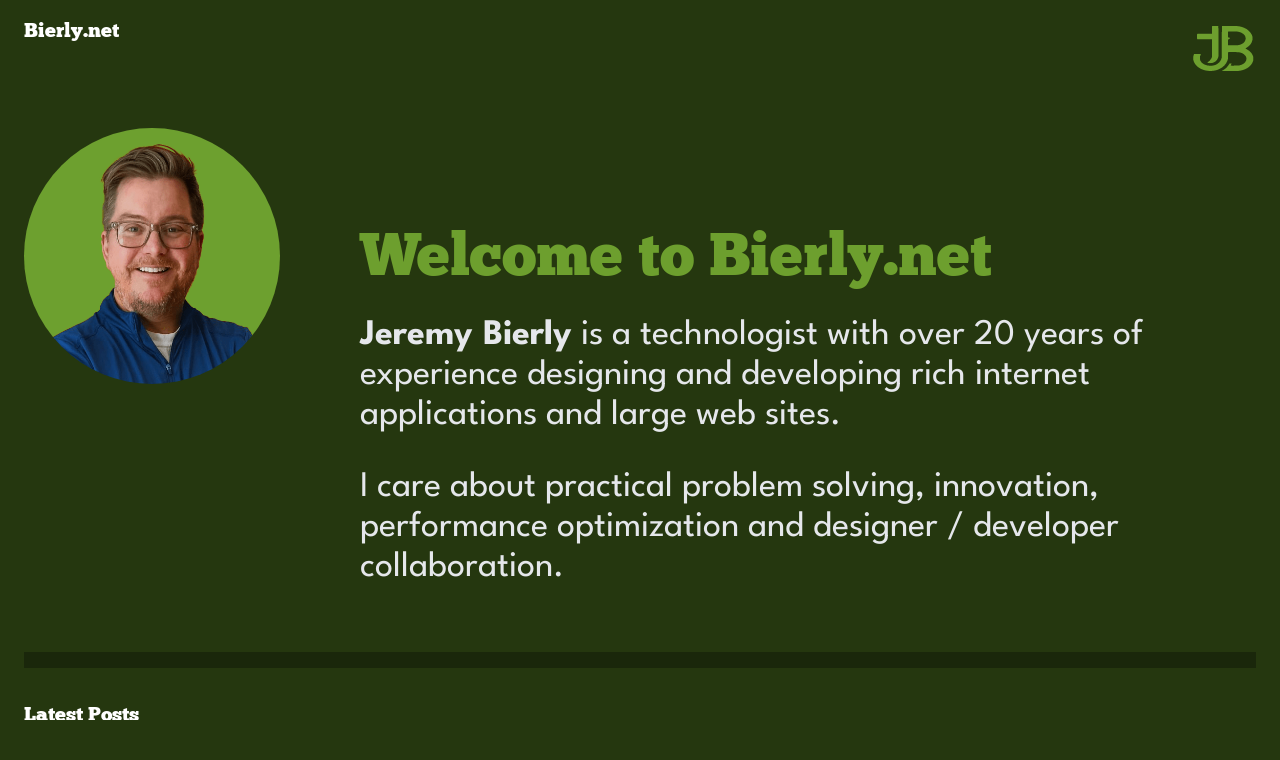

--- FILE ---
content_type: text/html;charset=UTF-8
request_url: https://bierly.net/
body_size: 3091
content:
<!DOCTYPE html><html class="font-league-spartan"><head><meta charset="utf-8">
<meta name="viewport" content="width=device-width, initial-scale=1">
<title>Jeremy Bierly</title>
<link rel="stylesheet" href="/_nuxt/entry.CEz9vfSN.css" crossorigin="">
<link rel="modulepreload" as="script" crossorigin="" href="/_nuxt/CBhPs3Ib.js">
<link rel="modulepreload" as="script" crossorigin="" href="/_nuxt/BUfP5F1f.js">
<link rel="modulepreload" as="script" crossorigin="" href="/_nuxt/DNI2599d.js">
<link rel="modulepreload" as="script" crossorigin="" href="/_nuxt/Nhm5l90x.js">
<link rel="modulepreload" as="script" crossorigin="" href="/_nuxt/BxvfsL8j.js">
<link rel="modulepreload" as="script" crossorigin="" href="/_nuxt/DeYAD2X6.js">
<link rel="modulepreload" as="script" crossorigin="" href="/_nuxt/CALkVko-.js">
<link rel="modulepreload" as="script" crossorigin="" href="/_nuxt/CGNoUfC2.js">
<link rel="modulepreload" as="script" crossorigin="" href="/_nuxt/DD3Atjou.js">
<link rel="preload" as="fetch" fetchpriority="low" crossorigin="anonymous" href="/_nuxt/builds/meta/97a312d6-6065-4264-b3fa-f440025df368.json">

<meta name="description" content="Jeremy Bierly is a technologist with over 20 years of experience designing and developing rich internet applications and large web sites."></head><body class="bg-dk-green font-league-spartan"><div id="__nuxt"><div class="min-h-screen bg-dk-green font-league-spartan"><div class="container mx-auto"><header class="px-6 py-4"><nav class="mx-auto flex justify-between"><a aria-current="page" href="/" class="router-link-active router-link-exact-active text-xl font-chunk text-white hover:text-lt-green">Bierly.net</a><svg class="w-10 h-10 md:w-16 md:h-16 text-lt-green" viewBox="0 0 500 500" xmlns="http://www.w3.org/2000/svg"><g style="" transform="matrix(0.06706099957227707, 0, 0, 0.06706099957227707, -98.34918212890625, -89.59500885009766)" fill="#6d9f2e"><path id="pwVQJ21Cq" d="M 4969 7739 C 4950 7728 4968 7711 5031 7679 C 5202 7593 5337 7492 5503 7327 C 5628 7201 5729 7071 5782 6965 C 5833 6863 5838 6860 5951 6860 C 6086 6860 6087 6862 6020 6996 C 5984 7068 5970 7104 5977 7111 C 5984 7118 6132 7120 6426 7117 C 6780 7114 6883 7110 6960 7096 C 7260 7043 7527 6896 7670 6704 C 7717 6642 7772 6532 7791 6465 C 7808 6401 7808 6241 7791 6170 C 7767 6072 7712 5982 7620 5889 C 7497 5764 7379 5691 7194 5627 C 6976 5551 6855 5541 6182 5540 C 5789 5540 5679 5543 5675 5553 C 5673 5559 5669 5729 5667 5930 C 5662 6283 5661 6298 5636 6392 C 5566 6654 5435 6889 5251 7084 C 5182 7156 5002 7309 4921 7364 C 4829 7426 4630 7528 4510 7575 C 4216 7692 3882 7747 3535 7737 C 3264 7729 3078 7699 2830 7623 C 2307 7465 1908 7145 1710 6726 C 1683 6670 1652 6587 1640 6540 C 1612 6431 1603 6240 1619 6100 C 1635 5964 1646 5920 1686 5833 L 1719 5760 L 2105 5760 C 2415 5760 2492 5763 2496 5773 C 2498 5780 2487 5818 2469 5856 C 2422 5960 2403 6026 2389 6125 C 2349 6427 2458 6671 2720 6869 C 2875 6987 3069 7067 3290 7106 C 3404 7126 3739 7133 3855 7117 C 3936 7106 4088 7072 4111 7060 C 4121 7054 4133 7051 4137 7052 C 4141 7053 4165 7044 4190 7033 C 4242 7009 4293 6987 4300 6985 C 4305 6984 4361 6951 4401 6925 C 4466 6884 4587 6785 4644 6726 C 4783 6583 4885 6389 4926 6189 C 4941 6112 4943 5960 4946 4440 C 4949 2342 4947 2522 4971 2509 C 4984 2502 5273 2500 5873 2503 C 6840 2507 6836 2507 7115 2571 C 7380 2632 7657 2746 7850 2875 C 8185 3098 8439 3430 8499 3720 C 8569 4060 8483 4385 8243 4681 C 8143 4805 7929 4977 7760 5070 C 7724 5089 7695 5112 7695 5120 C 7695 5128 7741 5157 7800 5188 C 8142 5363 8379 5587 8513 5862 C 8585 6008 8612 6112 8617 6260 C 8631 6632 8451 6986 8109 7261 C 7979 7365 7890 7421 7728 7500 C 7485 7619 7194 7700 6900 7730 C 6774 7743 4989 7752 4969 7739 Z M 6910 4721 C 7137 4672 7270 4617 7402 4517 C 7517 4430 7600 4336 7654 4228 C 7709 4117 7724 4046 7717 3924 C 7708 3759 7647 3629 7520 3500 C 7351 3328 7137 3221 6858 3169 C 6755 3150 6700 3147 6219 3143 C 5736 3138 5692 3139 5677 3155 C 5661 3170 5660 3201 5664 3492 C 5667 3669 5672.341 3824.91 5676.341 3828.91 C 5680.341 3832.91 5734.161 3830 5775.161 3832 C 5844.161 3835 5860 3903 5860 3931 C 5860 3966 5838.681 4035.385 5762.681 4035.385 C 5662.681 4035.385 5670 4017 5670 4395 C 5670 4577 5670 4731 5670 4738 C 5670 4749 5775 4751 6238 4748 C 6784 4744 6809 4743 6910 4721 Z"></path><path id="pS1cijjAq" d="M 3369 6812 C 3301 6794 3250 6767 3250 6750 C 3250 6744 3273 6728 3301 6712 C 3467 6623 3610.677 6453.743 3710 6298 C 3727.219 6271 3774.146 6167.789 3782.146 6145.789 C 3825.146 6043.789 3800 6045 3801 5035 C 3803 4266 3800 4068 3790 4055 C 3779 4042 3681 4040 2938 4040 C 2379 4040 2092 4037 2079 4030 C 2061 4020 2060 4006 2060 3730 C 2060 3442 2060 3441 2083 3425 C 2103 3411 2195 3410 2944 3410 C 3548 3411 3786 3408 3794 3400 C 3802 3392 3804 3265 3803 2962 C 3802 2584 3803 2533 3817 2518 C 3832 2501 3861 2500 4170 2500 C 4433 2500 4510 2503 4524 2513 C 4542 2526 4542 2601 4541 4292 L 4540 6057 L 4510 6159 C 4460 6328 4409 6415 4286 6547 C 4174 6666 4038 6746 3850 6802 C 3753 6831 3461 6837 3369 6812 Z"></path></g></svg></nav></header><main class="container mx-auto px-6 py-8"><!--[--><div><div class="container mx-auto flex flex-col md:flex-row justify-between items-start mb-8"><img src="https://res.cloudinary.com/dxl1omtrh/image/upload/c_crop,g_face,w_500,h_500,ar_1:1/v1731946640/jeremy-new_cyt8tr.png" alt="Jeremy Bierly" class="w-42 h-42 lg:w-64 lg:h-64 flex mx-auto md:mx-none md:mr-4 md:mr-16 lg:mr-20 mb-8 rounded-full"><section><h1 class="text-4xl md:mt-8 lg:mt-24 md:text-5xl lg:text-6xl text-lt-green font-chunk mb-8">Welcome to Bierly.net</h1><p class="text-xl md:text-3xl lg:text-4xl text-gray-200 mb-8 font-league-spartan leading-relaxed"><strong class="font-bold">Jeremy Bierly</strong> is a technologist with over 20 years of experience designing and developing rich internet applications and large web sites. </p><p class="text-xl md:text-3xl lg:text-4xl text-gray-200 mb-8 font-league-spartan leading-relaxed"> I care about practical problem solving, innovation, performance optimization and designer / developer collaboration. </p></section></div><div class="container mx-auto"><hr class="h-4 bg-black opacity-30 mb-8 border-none"><h2 class="text-xl font-chunk text-white mb-8">Latest Posts</h2><!--[--><div class="space-y-8"><!--[--><article class="py-6"><a href="/blog/2025-asperations" class="block hover:opacity-80"><h3 class="text-3xl font-bold text-lt-green mb-2 font-chunk">Embracing Grace and Wellness: My 2025 Aspirations</h3><p class="text-gray-300 text-2xl mb-4">As we welcome 2025, I find myself reflecting on the person I aspire to become and the life I wish to lead.</p><div class="text-xl text-gray-400"><!--[-->January 1, 2025<!--]--></div></a></article><article class="py-6"><a href="/blog/arrogance-vs-confidence" class="block hover:opacity-80"><h3 class="text-3xl font-bold text-lt-green mb-2 font-chunk">Arrogance vs. Confidence - A Lesson for Life and Leadership</h3><p class="text-gray-300 text-2xl mb-4">Arrogance and confidence are often mistaken for one another, yet they represent dramatically different approaches to leadership and performance.</p><div class="text-xl text-gray-400"><!--[-->December 3, 2024<!--]--></div></a></article><article class="py-6"><a href="/blog/bluesky" class="block hover:opacity-80"><h3 class="text-3xl font-bold text-lt-green mb-2 font-chunk">Bluesky - More Than a Twitter Clone, A Celebration of the Open Web</h3><p class="text-gray-300 text-2xl mb-4">This article examines how Bluesky embrace of openness, decentralization, and the natural flow of the web.</p><div class="text-xl text-gray-400"><!--[-->December 2, 2024<!--]--></div></a></article><article class="py-6"><a href="/blog/comparing-react-and-vue-server-components" class="block hover:opacity-80"><h3 class="text-3xl font-bold text-lt-green mb-2 font-chunk">Comparing React Server Components and Nuxt Server Components</h3><p class="text-gray-300 text-2xl mb-4">This article examines the respective approaches of React and Nuxt to leveraging server-side rendering to improve page speeds and reduce client-side JavaScript.</p><div class="text-xl text-gray-400"><!--[-->December 2, 2024<!--]--></div></a></article><!--]--></div><!--]--></div></div><!--]--></main><footer class="mt-auto py-6 text-white"><div class="container mx-auto px-6 text-center"><p>© 2026 Bierly.net. All rights reserved.</p></div></footer></div></div></div><div id="teleports"></div>
</body></html>

--- FILE ---
content_type: application/javascript; charset=UTF-8
request_url: https://bierly.net/_nuxt/BUfP5F1f.js
body_size: 1912
content:
import{_ as o}from"./DNI2599d.js";import{u as a}from"./Nhm5l90x.js";import{e as r,x as i,c as l,a as e,b as c,w as d,g as p,t as m,h as u,o as x,d as _}from"./CBhPs3Ib.js";const g={class:"min-h-screen bg-dk-green font-league-spartan"},h={class:"container mx-auto"},f={class:"px-6 py-4"},w={class:"mx-auto flex justify-between"},y={class:"container mx-auto px-6 py-8"},v={class:"mt-auto py-6 text-white"},B={class:"container mx-auto px-6 text-center"},V=r({__name:"default",setup(b){const C=i(()=>new Date().getFullYear());return a({title:"Jeremy Bierly",meta:[{name:"description",content:"Jeremy Bierly is a technologist with over 20 years of experience designing and developing rich internet applications and large web sites."}],bodyAttrs:{class:"bg-dk-green font-league-spartan"}}),(s,t)=>{const n=o;return x(),l("div",g,[e("div",h,[e("header",f,[e("nav",w,[c(n,{to:"/",class:"text-xl font-chunk text-white hover:text-lt-green"},{default:d(()=>[...t[0]||(t[0]=[_("Bierly.net",-1)])]),_:1}),t[1]||(t[1]=e("svg",{class:"w-10 h-10 md:w-16 md:h-16 text-lt-green",viewBox:"0 0 500 500",xmlns:"http://www.w3.org/2000/svg"},[e("g",{style:{},transform:"matrix(0.06706099957227707, 0, 0, 0.06706099957227707, -98.34918212890625, -89.59500885009766)",fill:"#6d9f2e"},[e("path",{id:"pwVQJ21Cq",d:"M 4969 7739 C 4950 7728 4968 7711 5031 7679 C 5202 7593 5337 7492 5503 7327 C 5628 7201 5729 7071 5782 6965 C 5833 6863 5838 6860 5951 6860 C 6086 6860 6087 6862 6020 6996 C 5984 7068 5970 7104 5977 7111 C 5984 7118 6132 7120 6426 7117 C 6780 7114 6883 7110 6960 7096 C 7260 7043 7527 6896 7670 6704 C 7717 6642 7772 6532 7791 6465 C 7808 6401 7808 6241 7791 6170 C 7767 6072 7712 5982 7620 5889 C 7497 5764 7379 5691 7194 5627 C 6976 5551 6855 5541 6182 5540 C 5789 5540 5679 5543 5675 5553 C 5673 5559 5669 5729 5667 5930 C 5662 6283 5661 6298 5636 6392 C 5566 6654 5435 6889 5251 7084 C 5182 7156 5002 7309 4921 7364 C 4829 7426 4630 7528 4510 7575 C 4216 7692 3882 7747 3535 7737 C 3264 7729 3078 7699 2830 7623 C 2307 7465 1908 7145 1710 6726 C 1683 6670 1652 6587 1640 6540 C 1612 6431 1603 6240 1619 6100 C 1635 5964 1646 5920 1686 5833 L 1719 5760 L 2105 5760 C 2415 5760 2492 5763 2496 5773 C 2498 5780 2487 5818 2469 5856 C 2422 5960 2403 6026 2389 6125 C 2349 6427 2458 6671 2720 6869 C 2875 6987 3069 7067 3290 7106 C 3404 7126 3739 7133 3855 7117 C 3936 7106 4088 7072 4111 7060 C 4121 7054 4133 7051 4137 7052 C 4141 7053 4165 7044 4190 7033 C 4242 7009 4293 6987 4300 6985 C 4305 6984 4361 6951 4401 6925 C 4466 6884 4587 6785 4644 6726 C 4783 6583 4885 6389 4926 6189 C 4941 6112 4943 5960 4946 4440 C 4949 2342 4947 2522 4971 2509 C 4984 2502 5273 2500 5873 2503 C 6840 2507 6836 2507 7115 2571 C 7380 2632 7657 2746 7850 2875 C 8185 3098 8439 3430 8499 3720 C 8569 4060 8483 4385 8243 4681 C 8143 4805 7929 4977 7760 5070 C 7724 5089 7695 5112 7695 5120 C 7695 5128 7741 5157 7800 5188 C 8142 5363 8379 5587 8513 5862 C 8585 6008 8612 6112 8617 6260 C 8631 6632 8451 6986 8109 7261 C 7979 7365 7890 7421 7728 7500 C 7485 7619 7194 7700 6900 7730 C 6774 7743 4989 7752 4969 7739 Z M 6910 4721 C 7137 4672 7270 4617 7402 4517 C 7517 4430 7600 4336 7654 4228 C 7709 4117 7724 4046 7717 3924 C 7708 3759 7647 3629 7520 3500 C 7351 3328 7137 3221 6858 3169 C 6755 3150 6700 3147 6219 3143 C 5736 3138 5692 3139 5677 3155 C 5661 3170 5660 3201 5664 3492 C 5667 3669 5672.341 3824.91 5676.341 3828.91 C 5680.341 3832.91 5734.161 3830 5775.161 3832 C 5844.161 3835 5860 3903 5860 3931 C 5860 3966 5838.681 4035.385 5762.681 4035.385 C 5662.681 4035.385 5670 4017 5670 4395 C 5670 4577 5670 4731 5670 4738 C 5670 4749 5775 4751 6238 4748 C 6784 4744 6809 4743 6910 4721 Z"}),e("path",{id:"pS1cijjAq",d:"M 3369 6812 C 3301 6794 3250 6767 3250 6750 C 3250 6744 3273 6728 3301 6712 C 3467 6623 3610.677 6453.743 3710 6298 C 3727.219 6271 3774.146 6167.789 3782.146 6145.789 C 3825.146 6043.789 3800 6045 3801 5035 C 3803 4266 3800 4068 3790 4055 C 3779 4042 3681 4040 2938 4040 C 2379 4040 2092 4037 2079 4030 C 2061 4020 2060 4006 2060 3730 C 2060 3442 2060 3441 2083 3425 C 2103 3411 2195 3410 2944 3410 C 3548 3411 3786 3408 3794 3400 C 3802 3392 3804 3265 3803 2962 C 3802 2584 3803 2533 3817 2518 C 3832 2501 3861 2500 4170 2500 C 4433 2500 4510 2503 4524 2513 C 4542 2526 4542 2601 4541 4292 L 4540 6057 L 4510 6159 C 4460 6328 4409 6415 4286 6547 C 4174 6666 4038 6746 3850 6802 C 3753 6831 3461 6837 3369 6812 Z"})])],-1))])]),e("main",y,[p(s.$slots,"default")]),e("footer",v,[e("div",B,[e("p",null,"© "+m(u(C))+" Bierly.net. All rights reserved.",1)])])])])}}});export{V as default};


--- FILE ---
content_type: application/javascript; charset=UTF-8
request_url: https://bierly.net/_nuxt/CALkVko-.js
body_size: 512
content:
import{a as q,h as g,q as c}from"./CGNoUfC2.js";import{e as C,l as S,p as b,v as k,x as _,k as A,j as N}from"./CBhPs3Ib.js";import"./DD3Atjou.js";const O=C({name:"ContentQuery",props:{path:{type:String,required:!1,default:void 0},only:{type:Array,required:!1,default:void 0},without:{type:Array,required:!1,default:void 0},where:{type:Object,required:!1,default:void 0},sort:{type:Object,required:!1,default:void 0},limit:{type:Number,required:!1,default:void 0},skip:{type:Number,required:!1,default:void 0},locale:{type:String,required:!1,default:void 0},find:{type:String,required:!1,default:void 0}},async setup(a){const{path:t,only:r,without:o,where:i,sort:l,limit:s,skip:d,locale:f,find:p}=k(a),y=_(()=>t.value?.includes("/_")),h=!A().public.content.experimental.advanceQuery;N(()=>a,()=>u(),{deep:!0});const n=e=>h?e?.surround?e.surround:e?._id||Array.isArray(e)?e:e?.result:e.result,{data:v,refresh:u}=await q(`content-query-${g(a)}`,()=>{let e;return t.value?e=c(t.value):e=c(),r.value&&(e=e.only(r.value)),o.value&&(e=e.without(o.value)),i.value&&(e=e.where(i.value)),l.value&&(e=e.sort(l.value)),s.value&&(e=e.limit(s.value)),d.value&&(e=e.skip(d.value)),f.value&&(e=e.where({_locale:f.value})),p.value==="one"?e.findOne().then(n):p.value==="surround"?t.value?h?e.findSurround(t.value):e.withSurround(t.value).findOne().then(n):(console.warn("[Content] Surround queries requires `path` prop to be set."),console.warn("[Content] Query without `path` will return regular `find()` results."),e.find().then(n)):e.find().then(n)});return{isPartial:y,data:v,refresh:u}},render(a){const t=S(),{data:r,refresh:o,isPartial:i,path:l,only:s,without:d,where:f,sort:p,limit:y,skip:h,locale:n,find:v}=a,u={path:l,only:s,without:d,where:f,sort:p,limit:y,skip:h,locale:n,find:v};if(u.find==="one"){if(!r&&t?.["not-found"])return t["not-found"]({props:u,...this.$attrs});if(t?.empty&&r?._type==="markdown"&&!r?.body?.children.length)return t.empty({props:u,...this.$attrs})}else if((!r||!r.length)&&t?.["not-found"])return t["not-found"]({props:u,...this.$attrs});return t?.default?t.default({data:r,refresh:o,isPartial:i,props:u,...this.$attrs}):((m,w)=>b("pre",null,JSON.stringify({message:"You should use slots with <ContentQuery>!",slot:m,data:w},null,2)))("default",{data:r,props:u,isPartial:i})}}),x=O;export{x as default};


--- FILE ---
content_type: application/javascript; charset=UTF-8
request_url: https://bierly.net/_nuxt/BxvfsL8j.js
body_size: 742
content:
import{_ as p}from"./DNI2599d.js";import g from"./DeYAD2X6.js";import{e as _,u,c as s,o as a,f,a as t,b as l,w as r,F as h,r as b,t as n,g as y,d as v,h as w}from"./CBhPs3Ib.js";import"./CALkVko-.js";import"./CGNoUfC2.js";import"./DD3Atjou.js";const k={class:"container mx-auto"},B={class:"space-y-8"},N={class:"text-3xl font-bold text-lt-green mb-2 font-chunk"},L={class:"text-gray-300 text-2xl mb-4"},V={class:"text-xl text-gray-400"},z=_({__name:"index",setup(C){const{$formatDate:i}=u();return(m,e)=>{const c=p,d=g;return a(),s("div",null,[e[2]||(e[2]=f('<div class="container mx-auto flex flex-col md:flex-row justify-between items-start mb-8"><img src="https://res.cloudinary.com/dxl1omtrh/image/upload/c_crop,g_face,w_500,h_500,ar_1:1/v1731946640/jeremy-new_cyt8tr.png" alt="Jeremy Bierly" class="w-42 h-42 lg:w-64 lg:h-64 flex mx-auto md:mx-none md:mr-4 md:mr-16 lg:mr-20 mb-8 rounded-full"><section><h1 class="text-4xl md:mt-8 lg:mt-24 md:text-5xl lg:text-6xl text-lt-green font-chunk mb-8">Welcome to Bierly.net</h1><p class="text-xl md:text-3xl lg:text-4xl text-gray-200 mb-8 font-league-spartan leading-relaxed"><strong class="font-bold">Jeremy Bierly</strong> is a technologist with over 20 years of experience designing and developing rich internet applications and large web sites. </p><p class="text-xl md:text-3xl lg:text-4xl text-gray-200 mb-8 font-league-spartan leading-relaxed"> I care about practical problem solving, innovation, performance optimization and designer / developer collaboration. </p></section></div>',1)),t("div",k,[e[0]||(e[0]=t("hr",{class:"h-4 bg-black opacity-30 mb-8 border-none"},null,-1)),e[1]||(e[1]=t("h2",{class:"text-xl font-chunk text-white mb-8"},"Latest Posts",-1)),l(d,{path:"/blog"},{default:r(({list:x})=>[t("div",B,[(a(!0),s(h,null,b(x,o=>(a(),s("article",{key:o._path,class:"py-6"},[l(c,{to:o._path,class:"block hover:opacity-80"},{default:r(()=>[t("h3",N,n(o.title),1),t("p",L,n(o.description),1),t("div",V,[y(m.$slots,"date",{date:o.date},()=>[v(n(w(i)(o.date)),1)])])]),_:2},1032,["to"])]))),128))])]),_:3})])])}}});export{z as default};


--- FILE ---
content_type: application/javascript; charset=UTF-8
request_url: https://bierly.net/_nuxt/DeYAD2X6.js
body_size: 416
content:
import f from"./CALkVko-.js";import{e as l,l as i,p as a}from"./CBhPs3Ib.js";import"./CGNoUfC2.js";import"./DD3Atjou.js";const s=(o,e)=>a("pre",null,JSON.stringify({message:"You should use slots with <ContentList>",slot:o,data:e},null,2)),m=l({name:"ContentList",props:{path:{type:String,required:!1,default:void 0},query:{type:Object,required:!1,default:void 0}},render(o){const e=i(),{path:r,query:n}=o,u={...n||{},path:r||n?.path||"/"};return a(f,u,{default:e?.default?({data:t,refresh:d,isPartial:p})=>e.default({list:t,refresh:d,isPartial:p,...this.$attrs}):t=>s("default",t.data),empty:t=>e?.empty?e.empty(t):s("default",t?.data),"not-found":t=>e?.["not-found"]?e?.["not-found"]?.(t):s("not-found",t?.data)})}}),C=m;export{C as default};


--- FILE ---
content_type: application/javascript; charset=UTF-8
request_url: https://bierly.net/_nuxt/CBhPs3Ib.js
body_size: 110425
content:
const __vite__mapDeps=(i,m=__vite__mapDeps,d=(m.f||(m.f=["./BxvfsL8j.js","./DNI2599d.js","./DeYAD2X6.js","./CALkVko-.js","./CGNoUfC2.js","./DD3Atjou.js","./CZ5nF0y-.js","./ph79P3-c.js","./BdFJ9tyq.js","./BuNk7MK3.js","./DrSxJaFE.js","./BSZFgSs5.js","./B8IaAclc.js","./Nhm5l90x.js","./_...BL1xbwLR.css","./BjxtCAUD.js","./D4BINqnV.js","./BJKMz6Gp.js","./pt-cTzhP.js","./CpPm07Ub.js","./PdzHPX61.js","./ProsePre.B_fgAJq0.css","./DnxpSYpo.js","./DlAUqK2U.js","./CPjkvogN.js","./BLPI2hOO.js","./B-KWyvfZ.js","./D9KcZNGf.js","./CgHzsVph.js","./BF9D-5SK.js","./DBgDQZ2v.js","./B7RblWo9.js","./CRf6bHwI.js","./sMb2Ldsa.js","./7ldR4gps.js","./Ba1pHtMW.js","./CCvsma6_.js","./DD--D-ay.js","./eqG2Z7ce.js","./BJcaY_CW.js","./BUfP5F1f.js","./DZvjbQbo.js","./error-404.Cb3rIU1f.css","./FvS_aQrP.js","./error-500.C86PvEcN.css"])))=>i.map(i=>d[i]);
(function(){const e=document.createElement("link").relList;if(e&&e.supports&&e.supports("modulepreload"))return;for(const o of document.querySelectorAll('link[rel="modulepreload"]'))r(o);new MutationObserver(o=>{for(const i of o)if(i.type==="childList")for(const s of i.addedNodes)s.tagName==="LINK"&&s.rel==="modulepreload"&&r(s)}).observe(document,{childList:!0,subtree:!0});function n(o){const i={};return o.integrity&&(i.integrity=o.integrity),o.referrerPolicy&&(i.referrerPolicy=o.referrerPolicy),o.crossOrigin==="use-credentials"?i.credentials="include":o.crossOrigin==="anonymous"?i.credentials="omit":i.credentials="same-origin",i}function r(o){if(o.ep)return;o.ep=!0;const i=n(o);fetch(o.href,i)}})();function yc(t){const e=Object.create(null);for(const n of t.split(","))e[n]=1;return n=>n in e}const it={},Uo=[],Jn=()=>{},Pd=()=>!1,os=t=>t.charCodeAt(0)===111&&t.charCodeAt(1)===110&&(t.charCodeAt(2)>122||t.charCodeAt(2)<97),wc=t=>t.startsWith("onUpdate:"),Mt=Object.assign,vc=(t,e)=>{const n=t.indexOf(e);n>-1&&t.splice(n,1)},Jp=Object.prototype.hasOwnProperty,je=(t,e)=>Jp.call(t,e),pe=Array.isArray,Bo=t=>is(t)==="[object Map]",kd=t=>is(t)==="[object Set]",eg=t=>is(t)==="[object RegExp]",we=t=>typeof t=="function",lt=t=>typeof t=="string",kr=t=>typeof t=="symbol",Ke=t=>t!==null&&typeof t=="object",Ad=t=>(Ke(t)||we(t))&&we(t.then)&&we(t.catch),Md=Object.prototype.toString,is=t=>Md.call(t),tg=t=>is(t).slice(8,-1),Sd=t=>is(t)==="[object Object]",ba=t=>lt(t)&&t!=="NaN"&&t[0]!=="-"&&""+parseInt(t,10)===t,Yo=yc(",key,ref,ref_for,ref_key,onVnodeBeforeMount,onVnodeMounted,onVnodeBeforeUpdate,onVnodeUpdated,onVnodeBeforeUnmount,onVnodeUnmounted"),Ea=t=>{const e=Object.create(null);return(n=>e[n]||(e[n]=t(n)))},ng=/-\w/g,Mn=Ea(t=>t.replace(ng,e=>e.slice(1).toUpperCase())),rg=/\B([A-Z])/g,Oo=Ea(t=>t.replace(rg,"-$1").toLowerCase()),Ca=Ea(t=>t.charAt(0).toUpperCase()+t.slice(1)),tl=Ea(t=>t?`on${Ca(t)}`:""),qr=(t,e)=>!Object.is(t,e),$i=(t,...e)=>{for(let n=0;n<t.length;n++)t[n](...e)},xd=(t,e,n,r=!1)=>{Object.defineProperty(t,e,{configurable:!0,enumerable:!1,writable:r,value:n})},og=t=>{const e=parseFloat(t);return isNaN(e)?t:e},Nd=t=>{const e=lt(t)?Number(t):NaN;return isNaN(e)?t:e};let Du;const Da=()=>Du||(Du=typeof globalThis<"u"?globalThis:typeof self<"u"?self:typeof window<"u"?window:typeof global<"u"?global:{});function Ra(t){if(pe(t)){const e={};for(let n=0;n<t.length;n++){const r=t[n],o=lt(r)?lg(r):Ra(r);if(o)for(const i in o)e[i]=o[i]}return e}else if(lt(t)||Ke(t))return t}const ig=/;(?![^(]*\))/g,sg=/:([^]+)/,ag=/\/\*[^]*?\*\//g;function lg(t){const e={};return t.replace(ag,"").split(ig).forEach(n=>{if(n){const r=n.split(sg);r.length>1&&(e[r[0].trim()]=r[1].trim())}}),e}function Ia(t){let e="";if(lt(t))e=t;else if(pe(t))for(let n=0;n<t.length;n++){const r=Ia(t[n]);r&&(e+=r+" ")}else if(Ke(t))for(const n in t)t[n]&&(e+=n+" ");return e.trim()}function cg(t){if(!t)return null;let{class:e,style:n}=t;return e&&!lt(e)&&(t.class=Ia(e)),n&&(t.style=Ra(n)),t}const ug="itemscope,allowfullscreen,formnovalidate,ismap,nomodule,novalidate,readonly",fg=yc(ug);function Ld(t){return!!t||t===""}const $d=t=>!!(t&&t.__v_isRef===!0),dg=t=>lt(t)?t:t==null?"":pe(t)||Ke(t)&&(t.toString===Md||!we(t.toString))?$d(t)?dg(t.value):JSON.stringify(t,Fd,2):String(t),Fd=(t,e)=>$d(e)?Fd(t,e.value):Bo(e)?{[`Map(${e.size})`]:[...e.entries()].reduce((n,[r,o],i)=>(n[nl(r,i)+" =>"]=o,n),{})}:kd(e)?{[`Set(${e.size})`]:[...e.values()].map(n=>nl(n))}:kr(e)?nl(e):Ke(e)&&!pe(e)&&!Sd(e)?String(e):e,nl=(t,e="")=>{var n;return kr(t)?`Symbol(${(n=t.description)!=null?n:e})`:t};let Qt;class jd{constructor(e=!1){this.detached=e,this._active=!0,this._on=0,this.effects=[],this.cleanups=[],this._isPaused=!1,this.parent=Qt,!e&&Qt&&(this.index=(Qt.scopes||(Qt.scopes=[])).push(this)-1)}get active(){return this._active}pause(){if(this._active){this._isPaused=!0;let e,n;if(this.scopes)for(e=0,n=this.scopes.length;e<n;e++)this.scopes[e].pause();for(e=0,n=this.effects.length;e<n;e++)this.effects[e].pause()}}resume(){if(this._active&&this._isPaused){this._isPaused=!1;let e,n;if(this.scopes)for(e=0,n=this.scopes.length;e<n;e++)this.scopes[e].resume();for(e=0,n=this.effects.length;e<n;e++)this.effects[e].resume()}}run(e){if(this._active){const n=Qt;try{return Qt=this,e()}finally{Qt=n}}}on(){++this._on===1&&(this.prevScope=Qt,Qt=this)}off(){this._on>0&&--this._on===0&&(Qt=this.prevScope,this.prevScope=void 0)}stop(e){if(this._active){this._active=!1;let n,r;for(n=0,r=this.effects.length;n<r;n++)this.effects[n].stop();for(this.effects.length=0,n=0,r=this.cleanups.length;n<r;n++)this.cleanups[n]();if(this.cleanups.length=0,this.scopes){for(n=0,r=this.scopes.length;n<r;n++)this.scopes[n].stop(!0);this.scopes.length=0}if(!this.detached&&this.parent&&!e){const o=this.parent.scopes.pop();o&&o!==this&&(this.parent.scopes[this.index]=o,o.index=this.index)}this.parent=void 0}}}function hg(t){return new jd(t)}function Hd(){return Qt}function LE(t,e=!1){Qt&&Qt.cleanups.push(t)}let nt;const rl=new WeakSet;class Ud{constructor(e){this.fn=e,this.deps=void 0,this.depsTail=void 0,this.flags=5,this.next=void 0,this.cleanup=void 0,this.scheduler=void 0,Qt&&Qt.active&&Qt.effects.push(this)}pause(){this.flags|=64}resume(){this.flags&64&&(this.flags&=-65,rl.has(this)&&(rl.delete(this),this.trigger()))}notify(){this.flags&2&&!(this.flags&32)||this.flags&8||Yd(this)}run(){if(!(this.flags&1))return this.fn();this.flags|=2,Ru(this),qd(this);const e=nt,n=jn;nt=this,jn=!0;try{return this.fn()}finally{Vd(this),nt=e,jn=n,this.flags&=-3}}stop(){if(this.flags&1){for(let e=this.deps;e;e=e.nextDep)bc(e);this.deps=this.depsTail=void 0,Ru(this),this.onStop&&this.onStop(),this.flags&=-2}}trigger(){this.flags&64?rl.add(this):this.scheduler?this.scheduler():this.runIfDirty()}runIfDirty(){Pl(this)&&this.run()}get dirty(){return Pl(this)}}let Bd=0,Fi,ji;function Yd(t,e=!1){if(t.flags|=8,e){t.next=ji,ji=t;return}t.next=Fi,Fi=t}function Tc(){Bd++}function _c(){if(--Bd>0)return;if(ji){let e=ji;for(ji=void 0;e;){const n=e.next;e.next=void 0,e.flags&=-9,e=n}}let t;for(;Fi;){let e=Fi;for(Fi=void 0;e;){const n=e.next;if(e.next=void 0,e.flags&=-9,e.flags&1)try{e.trigger()}catch(r){t||(t=r)}e=n}}if(t)throw t}function qd(t){for(let e=t.deps;e;e=e.nextDep)e.version=-1,e.prevActiveLink=e.dep.activeLink,e.dep.activeLink=e}function Vd(t){let e,n=t.depsTail,r=n;for(;r;){const o=r.prevDep;r.version===-1?(r===n&&(n=o),bc(r),mg(r)):e=r,r.dep.activeLink=r.prevActiveLink,r.prevActiveLink=void 0,r=o}t.deps=e,t.depsTail=n}function Pl(t){for(let e=t.deps;e;e=e.nextDep)if(e.dep.version!==e.version||e.dep.computed&&(Wd(e.dep.computed)||e.dep.version!==e.version))return!0;return!!t._dirty}function Wd(t){if(t.flags&4&&!(t.flags&16)||(t.flags&=-17,t.globalVersion===Gi)||(t.globalVersion=Gi,!t.isSSR&&t.flags&128&&(!t.deps&&!t._dirty||!Pl(t))))return;t.flags|=2;const e=t.dep,n=nt,r=jn;nt=t,jn=!0;try{qd(t);const o=t.fn(t._value);(e.version===0||qr(o,t._value))&&(t.flags|=128,t._value=o,e.version++)}catch(o){throw e.version++,o}finally{nt=n,jn=r,Vd(t),t.flags&=-3}}function bc(t,e=!1){const{dep:n,prevSub:r,nextSub:o}=t;if(r&&(r.nextSub=o,t.prevSub=void 0),o&&(o.prevSub=r,t.nextSub=void 0),n.subs===t&&(n.subs=r,!r&&n.computed)){n.computed.flags&=-5;for(let i=n.computed.deps;i;i=i.nextDep)bc(i,!0)}!e&&!--n.sc&&n.map&&n.map.delete(n.key)}function mg(t){const{prevDep:e,nextDep:n}=t;e&&(e.nextDep=n,t.prevDep=void 0),n&&(n.prevDep=e,t.nextDep=void 0)}let jn=!0;const zd=[];function Er(){zd.push(jn),jn=!1}function Cr(){const t=zd.pop();jn=t===void 0?!0:t}function Ru(t){const{cleanup:e}=t;if(t.cleanup=void 0,e){const n=nt;nt=void 0;try{e()}finally{nt=n}}}let Gi=0;class pg{constructor(e,n){this.sub=e,this.dep=n,this.version=n.version,this.nextDep=this.prevDep=this.nextSub=this.prevSub=this.prevActiveLink=void 0}}class Oa{constructor(e){this.computed=e,this.version=0,this.activeLink=void 0,this.subs=void 0,this.map=void 0,this.key=void 0,this.sc=0,this.__v_skip=!0}track(e){if(!nt||!jn||nt===this.computed)return;let n=this.activeLink;if(n===void 0||n.sub!==nt)n=this.activeLink=new pg(nt,this),nt.deps?(n.prevDep=nt.depsTail,nt.depsTail.nextDep=n,nt.depsTail=n):nt.deps=nt.depsTail=n,Gd(n);else if(n.version===-1&&(n.version=this.version,n.nextDep)){const r=n.nextDep;r.prevDep=n.prevDep,n.prevDep&&(n.prevDep.nextDep=r),n.prevDep=nt.depsTail,n.nextDep=void 0,nt.depsTail.nextDep=n,nt.depsTail=n,nt.deps===n&&(nt.deps=r)}return n}trigger(e){this.version++,Gi++,this.notify(e)}notify(e){Tc();try{for(let n=this.subs;n;n=n.prevSub)n.sub.notify()&&n.sub.dep.notify()}finally{_c()}}}function Gd(t){if(t.dep.sc++,t.sub.flags&4){const e=t.dep.computed;if(e&&!t.dep.subs){e.flags|=20;for(let r=e.deps;r;r=r.nextDep)Gd(r)}const n=t.dep.subs;n!==t&&(t.prevSub=n,n&&(n.nextSub=t)),t.dep.subs=t}}const Vs=new WeakMap,mo=Symbol(""),kl=Symbol(""),Zi=Symbol("");function Xt(t,e,n){if(jn&&nt){let r=Vs.get(t);r||Vs.set(t,r=new Map);let o=r.get(n);o||(r.set(n,o=new Oa),o.map=r,o.key=n),o.track()}}function gr(t,e,n,r,o,i){const s=Vs.get(t);if(!s){Gi++;return}const a=l=>{l&&l.trigger()};if(Tc(),e==="clear")s.forEach(a);else{const l=pe(t),f=l&&ba(n);if(l&&n==="length"){const c=Number(r);s.forEach((d,m)=>{(m==="length"||m===Zi||!kr(m)&&m>=c)&&a(d)})}else switch((n!==void 0||s.has(void 0))&&a(s.get(n)),f&&a(s.get(Zi)),e){case"add":l?f&&a(s.get("length")):(a(s.get(mo)),Bo(t)&&a(s.get(kl)));break;case"delete":l||(a(s.get(mo)),Bo(t)&&a(s.get(kl)));break;case"set":Bo(t)&&a(s.get(mo));break}}_c()}function gg(t,e){const n=Vs.get(t);return n&&n.get(e)}function So(t){const e=Ne(t);return e===t?e:(Xt(e,"iterate",Zi),En(t)?e:e.map(Hn))}function Pa(t){return Xt(t=Ne(t),"iterate",Zi),t}function Nr(t,e){return rr(t)?Vr(t)?ni(Hn(e)):ni(e):Hn(e)}const yg={__proto__:null,[Symbol.iterator](){return ol(this,Symbol.iterator,t=>Nr(this,t))},concat(...t){return So(this).concat(...t.map(e=>pe(e)?So(e):e))},entries(){return ol(this,"entries",t=>(t[1]=Nr(this,t[1]),t))},every(t,e){return ur(this,"every",t,e,void 0,arguments)},filter(t,e){return ur(this,"filter",t,e,n=>n.map(r=>Nr(this,r)),arguments)},find(t,e){return ur(this,"find",t,e,n=>Nr(this,n),arguments)},findIndex(t,e){return ur(this,"findIndex",t,e,void 0,arguments)},findLast(t,e){return ur(this,"findLast",t,e,n=>Nr(this,n),arguments)},findLastIndex(t,e){return ur(this,"findLastIndex",t,e,void 0,arguments)},forEach(t,e){return ur(this,"forEach",t,e,void 0,arguments)},includes(...t){return il(this,"includes",t)},indexOf(...t){return il(this,"indexOf",t)},join(t){return So(this).join(t)},lastIndexOf(...t){return il(this,"lastIndexOf",t)},map(t,e){return ur(this,"map",t,e,void 0,arguments)},pop(){return Pi(this,"pop")},push(...t){return Pi(this,"push",t)},reduce(t,...e){return Iu(this,"reduce",t,e)},reduceRight(t,...e){return Iu(this,"reduceRight",t,e)},shift(){return Pi(this,"shift")},some(t,e){return ur(this,"some",t,e,void 0,arguments)},splice(...t){return Pi(this,"splice",t)},toReversed(){return So(this).toReversed()},toSorted(t){return So(this).toSorted(t)},toSpliced(...t){return So(this).toSpliced(...t)},unshift(...t){return Pi(this,"unshift",t)},values(){return ol(this,"values",t=>Nr(this,t))}};function ol(t,e,n){const r=Pa(t),o=r[e]();return r!==t&&!En(t)&&(o._next=o.next,o.next=()=>{const i=o._next();return i.done||(i.value=n(i.value)),i}),o}const wg=Array.prototype;function ur(t,e,n,r,o,i){const s=Pa(t),a=s!==t&&!En(t),l=s[e];if(l!==wg[e]){const d=l.apply(t,i);return a?Hn(d):d}let f=n;s!==t&&(a?f=function(d,m){return n.call(this,Nr(t,d),m,t)}:n.length>2&&(f=function(d,m){return n.call(this,d,m,t)}));const c=l.call(s,f,r);return a&&o?o(c):c}function Iu(t,e,n,r){const o=Pa(t);let i=n;return o!==t&&(En(t)?n.length>3&&(i=function(s,a,l){return n.call(this,s,a,l,t)}):i=function(s,a,l){return n.call(this,s,Nr(t,a),l,t)}),o[e](i,...r)}function il(t,e,n){const r=Ne(t);Xt(r,"iterate",Zi);const o=r[e](...n);return(o===-1||o===!1)&&ka(n[0])?(n[0]=Ne(n[0]),r[e](...n)):o}function Pi(t,e,n=[]){Er(),Tc();const r=Ne(t)[e].apply(t,n);return _c(),Cr(),r}const vg=yc("__proto__,__v_isRef,__isVue"),Zd=new Set(Object.getOwnPropertyNames(Symbol).filter(t=>t!=="arguments"&&t!=="caller").map(t=>Symbol[t]).filter(kr));function Tg(t){kr(t)||(t=String(t));const e=Ne(this);return Xt(e,"has",t),e.hasOwnProperty(t)}class Kd{constructor(e=!1,n=!1){this._isReadonly=e,this._isShallow=n}get(e,n,r){if(n==="__v_skip")return e.__v_skip;const o=this._isReadonly,i=this._isShallow;if(n==="__v_isReactive")return!o;if(n==="__v_isReadonly")return o;if(n==="__v_isShallow")return i;if(n==="__v_raw")return r===(o?i?kg:eh:i?Jd:Xd).get(e)||Object.getPrototypeOf(e)===Object.getPrototypeOf(r)?e:void 0;const s=pe(e);if(!o){let l;if(s&&(l=yg[n]))return l;if(n==="hasOwnProperty")return Tg}const a=Reflect.get(e,n,Tt(e)?e:r);if((kr(n)?Zd.has(n):vg(n))||(o||Xt(e,"get",n),i))return a;if(Tt(a)){const l=s&&ba(n)?a:a.value;return o&&Ke(l)?Ml(l):l}return Ke(a)?o?Ml(a):Xr(a):a}}class Qd extends Kd{constructor(e=!1){super(!1,e)}set(e,n,r,o){let i=e[n];const s=pe(e)&&ba(n);if(!this._isShallow){const f=rr(i);if(!En(r)&&!rr(r)&&(i=Ne(i),r=Ne(r)),!s&&Tt(i)&&!Tt(r))return f||(i.value=r),!0}const a=s?Number(n)<e.length:je(e,n),l=Reflect.set(e,n,r,Tt(e)?e:o);return e===Ne(o)&&(a?qr(r,i)&&gr(e,"set",n,r):gr(e,"add",n,r)),l}deleteProperty(e,n){const r=je(e,n);e[n];const o=Reflect.deleteProperty(e,n);return o&&r&&gr(e,"delete",n,void 0),o}has(e,n){const r=Reflect.has(e,n);return(!kr(n)||!Zd.has(n))&&Xt(e,"has",n),r}ownKeys(e){return Xt(e,"iterate",pe(e)?"length":mo),Reflect.ownKeys(e)}}class _g extends Kd{constructor(e=!1){super(!0,e)}set(e,n){return!0}deleteProperty(e,n){return!0}}const bg=new Qd,Eg=new _g,Cg=new Qd(!0);const Al=t=>t,Ds=t=>Reflect.getPrototypeOf(t);function Dg(t,e,n){return function(...r){const o=this.__v_raw,i=Ne(o),s=Bo(i),a=t==="entries"||t===Symbol.iterator&&s,l=t==="keys"&&s,f=o[t](...r),c=n?Al:e?ni:Hn;return!e&&Xt(i,"iterate",l?kl:mo),{next(){const{value:d,done:m}=f.next();return m?{value:d,done:m}:{value:a?[c(d[0]),c(d[1])]:c(d),done:m}},[Symbol.iterator](){return this}}}}function Rs(t){return function(...e){return t==="delete"?!1:t==="clear"?void 0:this}}function Rg(t,e){const n={get(o){const i=this.__v_raw,s=Ne(i),a=Ne(o);t||(qr(o,a)&&Xt(s,"get",o),Xt(s,"get",a));const{has:l}=Ds(s),f=e?Al:t?ni:Hn;if(l.call(s,o))return f(i.get(o));if(l.call(s,a))return f(i.get(a));i!==s&&i.get(o)},get size(){const o=this.__v_raw;return!t&&Xt(Ne(o),"iterate",mo),o.size},has(o){const i=this.__v_raw,s=Ne(i),a=Ne(o);return t||(qr(o,a)&&Xt(s,"has",o),Xt(s,"has",a)),o===a?i.has(o):i.has(o)||i.has(a)},forEach(o,i){const s=this,a=s.__v_raw,l=Ne(a),f=e?Al:t?ni:Hn;return!t&&Xt(l,"iterate",mo),a.forEach((c,d)=>o.call(i,f(c),f(d),s))}};return Mt(n,t?{add:Rs("add"),set:Rs("set"),delete:Rs("delete"),clear:Rs("clear")}:{add(o){!e&&!En(o)&&!rr(o)&&(o=Ne(o));const i=Ne(this);return Ds(i).has.call(i,o)||(i.add(o),gr(i,"add",o,o)),this},set(o,i){!e&&!En(i)&&!rr(i)&&(i=Ne(i));const s=Ne(this),{has:a,get:l}=Ds(s);let f=a.call(s,o);f||(o=Ne(o),f=a.call(s,o));const c=l.call(s,o);return s.set(o,i),f?qr(i,c)&&gr(s,"set",o,i):gr(s,"add",o,i),this},delete(o){const i=Ne(this),{has:s,get:a}=Ds(i);let l=s.call(i,o);l||(o=Ne(o),l=s.call(i,o)),a&&a.call(i,o);const f=i.delete(o);return l&&gr(i,"delete",o,void 0),f},clear(){const o=Ne(this),i=o.size!==0,s=o.clear();return i&&gr(o,"clear",void 0,void 0),s}}),["keys","values","entries",Symbol.iterator].forEach(o=>{n[o]=Dg(o,t,e)}),n}function Ec(t,e){const n=Rg(t,e);return(r,o,i)=>o==="__v_isReactive"?!t:o==="__v_isReadonly"?t:o==="__v_raw"?r:Reflect.get(je(n,o)&&o in r?n:r,o,i)}const Ig={get:Ec(!1,!1)},Og={get:Ec(!1,!0)},Pg={get:Ec(!0,!1)};const Xd=new WeakMap,Jd=new WeakMap,eh=new WeakMap,kg=new WeakMap;function Ag(t){switch(t){case"Object":case"Array":return 1;case"Map":case"Set":case"WeakMap":case"WeakSet":return 2;default:return 0}}function Mg(t){return t.__v_skip||!Object.isExtensible(t)?0:Ag(tg(t))}function Xr(t){return rr(t)?t:Cc(t,!1,bg,Ig,Xd)}function Xn(t){return Cc(t,!1,Cg,Og,Jd)}function Ml(t){return Cc(t,!0,Eg,Pg,eh)}function Cc(t,e,n,r,o){if(!Ke(t)||t.__v_raw&&!(e&&t.__v_isReactive))return t;const i=Mg(t);if(i===0)return t;const s=o.get(t);if(s)return s;const a=new Proxy(t,i===2?r:n);return o.set(t,a),a}function Vr(t){return rr(t)?Vr(t.__v_raw):!!(t&&t.__v_isReactive)}function rr(t){return!!(t&&t.__v_isReadonly)}function En(t){return!!(t&&t.__v_isShallow)}function ka(t){return t?!!t.__v_raw:!1}function Ne(t){const e=t&&t.__v_raw;return e?Ne(e):t}function Sg(t){return!je(t,"__v_skip")&&Object.isExtensible(t)&&xd(t,"__v_skip",!0),t}const Hn=t=>Ke(t)?Xr(t):t,ni=t=>Ke(t)?Ml(t):t;function Tt(t){return t?t.__v_isRef===!0:!1}function wr(t){return th(t,!1)}function ri(t){return th(t,!0)}function th(t,e){return Tt(t)?t:new xg(t,e)}class xg{constructor(e,n){this.dep=new Oa,this.__v_isRef=!0,this.__v_isShallow=!1,this._rawValue=n?e:Ne(e),this._value=n?e:Hn(e),this.__v_isShallow=n}get value(){return this.dep.track(),this._value}set value(e){const n=this._rawValue,r=this.__v_isShallow||En(e)||rr(e);e=r?e:Ne(e),qr(e,n)&&(this._rawValue=e,this._value=r?e:Hn(e),this.dep.trigger())}}function rt(t){return Tt(t)?t.value:t}function Ng(t){return we(t)?t():rt(t)}const Lg={get:(t,e,n)=>e==="__v_raw"?t:rt(Reflect.get(t,e,n)),set:(t,e,n,r)=>{const o=t[e];return Tt(o)&&!Tt(n)?(o.value=n,!0):Reflect.set(t,e,n,r)}};function nh(t){return Vr(t)?t:new Proxy(t,Lg)}class $g{constructor(e){this.__v_isRef=!0,this._value=void 0;const n=this.dep=new Oa,{get:r,set:o}=e(n.track.bind(n),n.trigger.bind(n));this._get=r,this._set=o}get value(){return this._value=this._get()}set value(e){this._set(e)}}function $E(t){return new $g(t)}function FE(t){const e=pe(t)?new Array(t.length):{};for(const n in t)e[n]=rh(t,n);return e}class Fg{constructor(e,n,r){this._object=e,this._key=n,this._defaultValue=r,this.__v_isRef=!0,this._value=void 0,this._raw=Ne(e);let o=!0,i=e;if(!pe(e)||!ba(String(n)))do o=!ka(i)||En(i);while(o&&(i=i.__v_raw));this._shallow=o}get value(){let e=this._object[this._key];return this._shallow&&(e=rt(e)),this._value=e===void 0?this._defaultValue:e}set value(e){if(this._shallow&&Tt(this._raw[this._key])){const n=this._object[this._key];if(Tt(n)){n.value=e;return}}this._object[this._key]=e}get dep(){return gg(this._raw,this._key)}}class jg{constructor(e){this._getter=e,this.__v_isRef=!0,this.__v_isReadonly=!0,this._value=void 0}get value(){return this._value=this._getter()}}function Hg(t,e,n){return Tt(t)?t:we(t)?new jg(t):Ke(t)&&arguments.length>1?rh(t,e,n):wr(t)}function rh(t,e,n){return new Fg(t,e,n)}class Ug{constructor(e,n,r){this.fn=e,this.setter=n,this._value=void 0,this.dep=new Oa(this),this.__v_isRef=!0,this.deps=void 0,this.depsTail=void 0,this.flags=16,this.globalVersion=Gi-1,this.next=void 0,this.effect=this,this.__v_isReadonly=!n,this.isSSR=r}notify(){if(this.flags|=16,!(this.flags&8)&&nt!==this)return Yd(this,!0),!0}get value(){const e=this.dep.track();return Wd(this),e&&(e.version=this.dep.version),this._value}set value(e){this.setter&&this.setter(e)}}function Bg(t,e,n=!1){let r,o;return we(t)?r=t:(r=t.get,o=t.set),new Ug(r,o,n)}const Is={},Ws=new WeakMap;let so;function Yg(t,e=!1,n=so){if(n){let r=Ws.get(n);r||Ws.set(n,r=[]),r.push(t)}}function qg(t,e,n=it){const{immediate:r,deep:o,once:i,scheduler:s,augmentJob:a,call:l}=n,f=b=>o?b:En(b)||o===!1||o===0?jr(b,1):jr(b);let c,d,m,p,g=!1,y=!1;if(Tt(t)?(d=()=>t.value,g=En(t)):Vr(t)?(d=()=>f(t),g=!0):pe(t)?(y=!0,g=t.some(b=>Vr(b)||En(b)),d=()=>t.map(b=>{if(Tt(b))return b.value;if(Vr(b))return f(b);if(we(b))return l?l(b,2):b()})):we(t)?e?d=l?()=>l(t,2):t:d=()=>{if(m){Er();try{m()}finally{Cr()}}const b=so;so=c;try{return l?l(t,3,[p]):t(p)}finally{so=b}}:d=Jn,e&&o){const b=d,C=o===!0?1/0:o;d=()=>jr(b(),C)}const v=Hd(),T=()=>{c.stop(),v&&v.active&&vc(v.effects,c)};if(i&&e){const b=e;e=(...C)=>{b(...C),T()}}let _=y?new Array(t.length).fill(Is):Is;const w=b=>{if(!(!(c.flags&1)||!c.dirty&&!b))if(e){const C=c.run();if(o||g||(y?C.some((R,I)=>qr(R,_[I])):qr(C,_))){m&&m();const R=so;so=c;try{const I=[C,_===Is?void 0:y&&_[0]===Is?[]:_,p];_=C,l?l(e,3,I):e(...I)}finally{so=R}}}else c.run()};return a&&a(w),c=new Ud(d),c.scheduler=s?()=>s(w,!1):w,p=b=>Yg(b,!1,c),m=c.onStop=()=>{const b=Ws.get(c);if(b){if(l)l(b,4);else for(const C of b)C();Ws.delete(c)}},e?r?w(!0):_=c.run():s?s(w.bind(null,!0),!0):c.run(),T.pause=c.pause.bind(c),T.resume=c.resume.bind(c),T.stop=T,T}function jr(t,e=1/0,n){if(e<=0||!Ke(t)||t.__v_skip||(n=n||new Map,(n.get(t)||0)>=e))return t;if(n.set(t,e),e--,Tt(t))jr(t.value,e,n);else if(pe(t))for(let r=0;r<t.length;r++)jr(t[r],e,n);else if(kd(t)||Bo(t))t.forEach(r=>{jr(r,e,n)});else if(Sd(t)){for(const r in t)jr(t[r],e,n);for(const r of Object.getOwnPropertySymbols(t))Object.prototype.propertyIsEnumerable.call(t,r)&&jr(t[r],e,n)}return t}function ss(t,e,n,r){try{return r?t(...r):t()}catch(o){vi(o,e,n)}}function Un(t,e,n,r){if(we(t)){const o=ss(t,e,n,r);return o&&Ad(o)&&o.catch(i=>{vi(i,e,n)}),o}if(pe(t)){const o=[];for(let i=0;i<t.length;i++)o.push(Un(t[i],e,n,r));return o}}function vi(t,e,n,r=!0){const o=e?e.vnode:null,{errorHandler:i,throwUnhandledErrorInProduction:s}=e&&e.appContext.config||it;if(e){let a=e.parent;const l=e.proxy,f=`https://vuejs.org/error-reference/#runtime-${n}`;for(;a;){const c=a.ec;if(c){for(let d=0;d<c.length;d++)if(c[d](t,l,f)===!1)return}a=a.parent}if(i){Er(),ss(i,null,10,[t,l,f]),Cr();return}}Vg(t,n,o,r,s)}function Vg(t,e,n,r=!0,o=!1){if(o)throw t;console.error(t)}const rn=[];let Gn=-1;const qo=[];let Lr=null,Lo=0;const oh=Promise.resolve();let zs=null;function oi(t){const e=zs||oh;return t?e.then(this?t.bind(this):t):e}function Wg(t){let e=Gn+1,n=rn.length;for(;e<n;){const r=e+n>>>1,o=rn[r],i=Ki(o);i<t||i===t&&o.flags&2?e=r+1:n=r}return e}function Dc(t){if(!(t.flags&1)){const e=Ki(t),n=rn[rn.length-1];!n||!(t.flags&2)&&e>=Ki(n)?rn.push(t):rn.splice(Wg(e),0,t),t.flags|=1,ih()}}function ih(){zs||(zs=oh.then(sh))}function Sl(t){pe(t)?qo.push(...t):Lr&&t.id===-1?Lr.splice(Lo+1,0,t):t.flags&1||(qo.push(t),t.flags|=1),ih()}function Ou(t,e,n=Gn+1){for(;n<rn.length;n++){const r=rn[n];if(r&&r.flags&2){if(t&&r.id!==t.uid)continue;rn.splice(n,1),n--,r.flags&4&&(r.flags&=-2),r(),r.flags&4||(r.flags&=-2)}}}function Gs(t){if(qo.length){const e=[...new Set(qo)].sort((n,r)=>Ki(n)-Ki(r));if(qo.length=0,Lr){Lr.push(...e);return}for(Lr=e,Lo=0;Lo<Lr.length;Lo++){const n=Lr[Lo];n.flags&4&&(n.flags&=-2),n.flags&8||n(),n.flags&=-2}Lr=null,Lo=0}}const Ki=t=>t.id==null?t.flags&2?-1:1/0:t.id;function sh(t){try{for(Gn=0;Gn<rn.length;Gn++){const e=rn[Gn];e&&!(e.flags&8)&&(e.flags&4&&(e.flags&=-2),ss(e,e.i,e.i?15:14),e.flags&4||(e.flags&=-2))}}finally{for(;Gn<rn.length;Gn++){const e=rn[Gn];e&&(e.flags&=-2)}Gn=-1,rn.length=0,Gs(),zs=null,(rn.length||qo.length)&&sh()}}let an=null,ah=null;function Zs(t){const e=an;return an=t,ah=t&&t.type.__scopeId||null,e}function Rc(t,e=an,n){if(!e||t._n)return t;const r=(...o)=>{r._d&&ea(-1);const i=Zs(e);let s;try{s=t(...o)}finally{Zs(i),r._d&&ea(1)}return s};return r._n=!0,r._c=!0,r._d=!0,r}function Kn(t,e,n,r){const o=t.dirs,i=e&&e.dirs;for(let s=0;s<o.length;s++){const a=o[s];i&&(a.oldValue=i[s].value);let l=a.dir[r];l&&(Er(),Un(l,n,8,[t.el,a,t,e]),Cr())}}function Wr(t,e){if(zt){let n=zt.provides;const r=zt.parent&&zt.parent.provides;r===n&&(n=zt.provides=Object.create(r)),n[t]=e}}function en(t,e,n=!1){const r=Po();if(r||po){let o=po?po._context.provides:r?r.parent==null||r.ce?r.vnode.appContext&&r.vnode.appContext.provides:r.parent.provides:void 0;if(o&&t in o)return o[t];if(arguments.length>1)return n&&we(e)?e.call(r&&r.proxy):e}}function Ic(){return!!(Po()||po)}const zg=Symbol.for("v-scx"),Gg=()=>en(zg);function Zg(t,e){return Oc(t,null,e)}function Vo(t,e,n){return Oc(t,e,n)}function Oc(t,e,n=it){const{immediate:r,deep:o,flush:i,once:s}=n,a=Mt({},n),l=e&&r||!e&&i!=="post";let f;if(ai){if(i==="sync"){const p=Gg();f=p.__watcherHandles||(p.__watcherHandles=[])}else if(!l){const p=()=>{};return p.stop=Jn,p.resume=Jn,p.pause=Jn,p}}const c=zt;a.call=(p,g,y)=>Un(p,c,g,y);let d=!1;i==="post"?a.scheduler=p=>{Ot(p,c&&c.suspense)}:i!=="sync"&&(d=!0,a.scheduler=(p,g)=>{g?p():Dc(p)}),a.augmentJob=p=>{e&&(p.flags|=4),d&&(p.flags|=2,c&&(p.id=c.uid,p.i=c))};const m=qg(t,e,a);return ai&&(f?f.push(m):l&&m()),m}function Kg(t,e,n){const r=this.proxy,o=lt(t)?t.includes(".")?lh(r,t):()=>r[t]:t.bind(r,r);let i;we(e)?i=e:(i=e.handler,n=e);const s=cs(this),a=Oc(o,i.bind(r),n);return s(),a}function lh(t,e){const n=e.split(".");return()=>{let r=t;for(let o=0;o<n.length&&r;o++)r=r[n[o]];return r}}const Qg=Symbol("_vte"),ch=t=>t.__isTeleport,mr=Symbol("_leaveCb"),Os=Symbol("_enterCb");function Xg(){const t={isMounted:!1,isLeaving:!1,isUnmounting:!1,leavingVNodes:new Map};return kc(()=>{t.isMounted=!0}),ls(()=>{t.isUnmounting=!0}),t}const In=[Function,Array],uh={mode:String,appear:Boolean,persisted:Boolean,onBeforeEnter:In,onEnter:In,onAfterEnter:In,onEnterCancelled:In,onBeforeLeave:In,onLeave:In,onAfterLeave:In,onLeaveCancelled:In,onBeforeAppear:In,onAppear:In,onAfterAppear:In,onAppearCancelled:In},fh=t=>{const e=t.subTree;return e.component?fh(e.component):e},Jg={name:"BaseTransition",props:uh,setup(t,{slots:e}){const n=Po(),r=Xg();return()=>{const o=e.default&&mh(e.default(),!0);if(!o||!o.length)return;const i=dh(o),s=Ne(t),{mode:a}=s;if(r.isLeaving)return sl(i);const l=Pu(i);if(!l)return sl(i);let f=xl(l,s,r,n,d=>f=d);l.type!==vt&&ii(l,f);let c=n.subTree&&Pu(n.subTree);if(c&&c.type!==vt&&!Ln(c,l)&&fh(n).type!==vt){let d=xl(c,s,r,n);if(ii(c,d),a==="out-in"&&l.type!==vt)return r.isLeaving=!0,d.afterLeave=()=>{r.isLeaving=!1,n.job.flags&8||n.update(),delete d.afterLeave,c=void 0},sl(i);a==="in-out"&&l.type!==vt?d.delayLeave=(m,p,g)=>{const y=hh(r,c);y[String(c.key)]=c,m[mr]=()=>{p(),m[mr]=void 0,delete f.delayedLeave,c=void 0},f.delayedLeave=()=>{g(),delete f.delayedLeave,c=void 0}}:c=void 0}else c&&(c=void 0);return i}}};function dh(t){let e=t[0];if(t.length>1){for(const n of t)if(n.type!==vt){e=n;break}}return e}const ey=Jg;function hh(t,e){const{leavingVNodes:n}=t;let r=n.get(e.type);return r||(r=Object.create(null),n.set(e.type,r)),r}function xl(t,e,n,r,o){const{appear:i,mode:s,persisted:a=!1,onBeforeEnter:l,onEnter:f,onAfterEnter:c,onEnterCancelled:d,onBeforeLeave:m,onLeave:p,onAfterLeave:g,onLeaveCancelled:y,onBeforeAppear:v,onAppear:T,onAfterAppear:_,onAppearCancelled:w}=e,b=String(t.key),C=hh(n,t),R=(P,x)=>{P&&Un(P,r,9,x)},I=(P,x)=>{const B=x[1];R(P,x),pe(P)?P.every(M=>M.length<=1)&&B():P.length<=1&&B()},A={mode:s,persisted:a,beforeEnter(P){let x=l;if(!n.isMounted)if(i)x=v||l;else return;P[mr]&&P[mr](!0);const B=C[b];B&&Ln(t,B)&&B.el[mr]&&B.el[mr](),R(x,[P])},enter(P){let x=f,B=c,M=d;if(!n.isMounted)if(i)x=T||f,B=_||c,M=w||d;else return;let N=!1;const z=P[Os]=F=>{N||(N=!0,F?R(M,[P]):R(B,[P]),A.delayedLeave&&A.delayedLeave(),P[Os]=void 0)};x?I(x,[P,z]):z()},leave(P,x){const B=String(t.key);if(P[Os]&&P[Os](!0),n.isUnmounting)return x();R(m,[P]);let M=!1;const N=P[mr]=z=>{M||(M=!0,x(),z?R(y,[P]):R(g,[P]),P[mr]=void 0,C[B]===t&&delete C[B])};C[B]=t,p?I(p,[P,N]):N()},clone(P){const x=xl(P,e,n,r,o);return o&&o(x),x}};return A}function sl(t){if(as(t))return t=Dr(t),t.children=null,t}function Pu(t){if(!as(t))return ch(t.type)&&t.children?dh(t.children):t;if(t.component)return t.component.subTree;const{shapeFlag:e,children:n}=t;if(n){if(e&16)return n[0];if(e&32&&we(n.default))return n.default()}}function ii(t,e){t.shapeFlag&6&&t.component?(t.transition=e,ii(t.component.subTree,e)):t.shapeFlag&128?(t.ssContent.transition=e.clone(t.ssContent),t.ssFallback.transition=e.clone(t.ssFallback)):t.transition=e}function mh(t,e=!1,n){let r=[],o=0;for(let i=0;i<t.length;i++){let s=t[i];const a=n==null?s.key:String(n)+String(s.key!=null?s.key:i);s.type===qt?(s.patchFlag&128&&o++,r=r.concat(mh(s.children,e,a))):(e||s.type!==vt)&&r.push(a!=null?Dr(s,{key:a}):s)}if(o>1)for(let i=0;i<r.length;i++)r[i].patchFlag=-2;return r}function Ar(t,e){return we(t)?Mt({name:t.name},e,{setup:t}):t}function Pc(t){t.ids=[t.ids[0]+t.ids[2]+++"-",0,0]}const Ks=new WeakMap;function Wo(t,e,n,r,o=!1){if(pe(t)){t.forEach((g,y)=>Wo(g,e&&(pe(e)?e[y]:e),n,r,o));return}if(vr(r)&&!o){r.shapeFlag&512&&r.type.__asyncResolved&&r.component.subTree.component&&Wo(t,e,n,r.component.subTree);return}const i=r.shapeFlag&4?Nc(r.component):r.el,s=o?null:i,{i:a,r:l}=t,f=e&&e.r,c=a.refs===it?a.refs={}:a.refs,d=a.setupState,m=Ne(d),p=d===it?Pd:g=>je(m,g);if(f!=null&&f!==l){if(ku(e),lt(f))c[f]=null,p(f)&&(d[f]=null);else if(Tt(f)){f.value=null;const g=e;g.k&&(c[g.k]=null)}}if(we(l))ss(l,a,12,[s,c]);else{const g=lt(l),y=Tt(l);if(g||y){const v=()=>{if(t.f){const T=g?p(l)?d[l]:c[l]:l.value;if(o)pe(T)&&vc(T,i);else if(pe(T))T.includes(i)||T.push(i);else if(g)c[l]=[i],p(l)&&(d[l]=c[l]);else{const _=[i];l.value=_,t.k&&(c[t.k]=_)}}else g?(c[l]=s,p(l)&&(d[l]=s)):y&&(l.value=s,t.k&&(c[t.k]=s))};if(s){const T=()=>{v(),Ks.delete(t)};T.id=-1,Ks.set(t,T),Ot(T,n)}else ku(t),v()}}}function ku(t){const e=Ks.get(t);e&&(e.flags|=8,Ks.delete(t))}let Au=!1;const xo=()=>{Au||(console.error("Hydration completed but contains mismatches."),Au=!0)},ty=t=>t.namespaceURI.includes("svg")&&t.tagName!=="foreignObject",ny=t=>t.namespaceURI.includes("MathML"),Ps=t=>{if(t.nodeType===1){if(ty(t))return"svg";if(ny(t))return"mathml"}},jo=t=>t.nodeType===8;function ry(t){const{mt:e,p:n,o:{patchProp:r,createText:o,nextSibling:i,parentNode:s,remove:a,insert:l,createComment:f}}=t,c=(w,b)=>{if(!b.hasChildNodes()){n(null,w,b),Gs(),b._vnode=w;return}d(b.firstChild,w,null,null,null),Gs(),b._vnode=w},d=(w,b,C,R,I,A=!1)=>{A=A||!!b.dynamicChildren;const P=jo(w)&&w.data==="[",x=()=>y(w,b,C,R,I,P),{type:B,ref:M,shapeFlag:N,patchFlag:z}=b;let F=w.nodeType;b.el=w,z===-2&&(A=!1,b.dynamicChildren=null);let L=null;switch(B){case go:F!==3?b.children===""?(l(b.el=o(""),s(w),w),L=w):L=x():(w.data!==b.children&&(xo(),w.data=b.children),L=i(w));break;case vt:_(w)?(L=i(w),T(b.el=w.content.firstChild,w,C)):F!==8||P?L=x():L=i(w);break;case Ui:if(P&&(w=i(w),F=w.nodeType),F===1||F===3){L=w;const q=!b.children.length;for(let V=0;V<b.staticCount;V++)q&&(b.children+=L.nodeType===1?L.outerHTML:L.data),V===b.staticCount-1&&(b.anchor=L),L=i(L);return P?i(L):L}else x();break;case qt:P?L=g(w,b,C,R,I,A):L=x();break;default:if(N&1)(F!==1||b.type.toLowerCase()!==w.tagName.toLowerCase())&&!_(w)?L=x():L=m(w,b,C,R,I,A);else if(N&6){b.slotScopeIds=I;const q=s(w);if(P?L=v(w):jo(w)&&w.data==="teleport start"?L=v(w,w.data,"teleport end"):L=i(w),e(b,q,null,C,R,Ps(q),A),vr(b)&&!b.type.__asyncResolved){let V;P?(V=mt(qt),V.anchor=L?L.previousSibling:q.lastChild):V=w.nodeType===3?Zh(""):mt("div"),V.el=w,b.component.subTree=V}}else N&64?F!==8?L=x():L=b.type.hydrate(w,b,C,R,I,A,t,p):N&128&&(L=b.type.hydrate(w,b,C,R,Ps(s(w)),I,A,t,d))}return M!=null&&Wo(M,null,R,b),L},m=(w,b,C,R,I,A)=>{A=A||!!b.dynamicChildren;const{type:P,props:x,patchFlag:B,shapeFlag:M,dirs:N,transition:z}=b,F=P==="input"||P==="option";if(F||B!==-1){N&&Kn(b,null,C,"created");let L=!1;if(_(w)){L=Fh(null,z)&&C&&C.vnode.props&&C.vnode.props.appear;const V=w.content.firstChild;if(L){const ge=V.getAttribute("class");ge&&(V.$cls=ge),z.beforeEnter(V)}T(V,w,C),b.el=w=V}if(M&16&&!(x&&(x.innerHTML||x.textContent))){let V=p(w.firstChild,b,w,C,R,I,A);for(;V;){ks(w,1)||xo();const ge=V;V=V.nextSibling,a(ge)}}else if(M&8){let V=b.children;V[0]===`
`&&(w.tagName==="PRE"||w.tagName==="TEXTAREA")&&(V=V.slice(1));const{textContent:ge}=w;ge!==V&&ge!==V.replace(/\r\n|\r/g,`
`)&&(ks(w,0)||xo(),w.textContent=b.children)}if(x){if(F||!A||B&48){const V=w.tagName.includes("-");for(const ge in x)(F&&(ge.endsWith("value")||ge==="indeterminate")||os(ge)&&!Yo(ge)||ge[0]==="."||V)&&r(w,ge,null,x[ge],void 0,C)}else if(x.onClick)r(w,"onClick",null,x.onClick,void 0,C);else if(B&4&&Vr(x.style))for(const V in x.style)x.style[V]}let q;(q=x&&x.onVnodeBeforeMount)&&dn(q,C,b),N&&Kn(b,null,C,"beforeMount"),((q=x&&x.onVnodeMounted)||N||L)&&Yh(()=>{q&&dn(q,C,b),L&&z.enter(w),N&&Kn(b,null,C,"mounted")},R)}return w.nextSibling},p=(w,b,C,R,I,A,P)=>{P=P||!!b.dynamicChildren;const x=b.children,B=x.length;for(let M=0;M<B;M++){const N=P?x[M]:x[M]=_n(x[M]),z=N.type===go;w?(z&&!P&&M+1<B&&_n(x[M+1]).type===go&&(l(o(w.data.slice(N.children.length)),C,i(w)),w.data=N.children),w=d(w,N,R,I,A,P)):z&&!N.children?l(N.el=o(""),C):(ks(C,1)||xo(),n(null,N,C,null,R,I,Ps(C),A))}return w},g=(w,b,C,R,I,A)=>{const{slotScopeIds:P}=b;P&&(I=I?I.concat(P):P);const x=s(w),B=p(i(w),b,x,C,R,I,A);return B&&jo(B)&&B.data==="]"?i(b.anchor=B):(xo(),l(b.anchor=f("]"),x,B),B)},y=(w,b,C,R,I,A)=>{if(ks(w.parentElement,1)||xo(),b.el=null,A){const B=v(w);for(;;){const M=i(w);if(M&&M!==B)a(M);else break}}const P=i(w),x=s(w);return a(w),n(null,b,x,P,C,R,Ps(x),I),C&&(C.vnode.el=b.el,Sa(C,b.el)),P},v=(w,b="[",C="]")=>{let R=0;for(;w;)if(w=i(w),w&&jo(w)&&(w.data===b&&R++,w.data===C)){if(R===0)return i(w);R--}return w},T=(w,b,C)=>{const R=b.parentNode;R&&R.replaceChild(w,b);let I=C;for(;I;)I.vnode.el===b&&(I.vnode.el=I.subTree.el=w),I=I.parent},_=w=>w.nodeType===1&&w.tagName==="TEMPLATE";return[c,d]}const Mu="data-allow-mismatch",oy={0:"text",1:"children",2:"class",3:"style",4:"attribute"};function ks(t,e){if(e===0||e===1)for(;t&&!t.hasAttribute(Mu);)t=t.parentElement;const n=t&&t.getAttribute(Mu);if(n==null)return!1;if(n==="")return!0;{const r=n.split(",");return e===0&&r.includes("children")?!0:r.includes(oy[e])}}Da().requestIdleCallback;Da().cancelIdleCallback;function iy(t,e){if(jo(t)&&t.data==="["){let n=1,r=t.nextSibling;for(;r;){if(r.nodeType===1){if(e(r)===!1)break}else if(jo(r))if(r.data==="]"){if(--n===0)break}else r.data==="["&&n++;r=r.nextSibling}}else e(t)}const vr=t=>!!t.type.__asyncLoader;function Re(t){we(t)&&(t={loader:t});const{loader:e,loadingComponent:n,errorComponent:r,delay:o=200,hydrate:i,timeout:s,suspensible:a=!0,onError:l}=t;let f=null,c,d=0;const m=()=>(d++,f=null,p()),p=()=>{let g;return f||(g=f=e().catch(y=>{if(y=y instanceof Error?y:new Error(String(y)),l)return new Promise((v,T)=>{l(y,()=>v(m()),()=>T(y),d+1)});throw y}).then(y=>g!==f&&f?f:(y&&(y.__esModule||y[Symbol.toStringTag]==="Module")&&(y=y.default),c=y,y)))};return Ar({name:"AsyncComponentWrapper",__asyncLoader:p,__asyncHydrate(g,y,v){let T=!1;(y.bu||(y.bu=[])).push(()=>T=!0);const _=()=>{T||v()},w=i?()=>{const b=i(_,C=>iy(g,C));b&&(y.bum||(y.bum=[])).push(b)}:_;c?w():p().then(()=>!y.isUnmounted&&w())},get __asyncResolved(){return c},setup(){const g=zt;if(Pc(g),c)return()=>As(c,g);const y=w=>{f=null,vi(w,g,13,!r)};if(a&&g.suspense||ai)return p().then(w=>()=>As(w,g)).catch(w=>(y(w),()=>r?mt(r,{error:w}):null));const v=wr(!1),T=wr(),_=wr(!!o);return o&&setTimeout(()=>{_.value=!1},o),s!=null&&setTimeout(()=>{if(!v.value&&!T.value){const w=new Error(`Async component timed out after ${s}ms.`);y(w),T.value=w}},s),p().then(()=>{v.value=!0,g.parent&&as(g.parent.vnode)&&g.parent.update()}).catch(w=>{y(w),T.value=w}),()=>{if(v.value&&c)return As(c,g);if(T.value&&r)return mt(r,{error:T.value});if(n&&!_.value)return As(n,g)}}})}function As(t,e){const{ref:n,props:r,children:o,ce:i}=e.vnode,s=mt(t,r,o);return s.ref=n,s.ce=i,delete e.vnode.ce,s}const as=t=>t.type.__isKeepAlive,sy={name:"KeepAlive",__isKeepAlive:!0,props:{include:[String,RegExp,Array],exclude:[String,RegExp,Array],max:[String,Number]},setup(t,{slots:e}){const n=Po(),r=n.ctx;if(!r.renderer)return()=>{const _=e.default&&e.default();return _&&_.length===1?_[0]:_};const o=new Map,i=new Set;let s=null;const a=n.suspense,{renderer:{p:l,m:f,um:c,o:{createElement:d}}}=r,m=d("div");r.activate=(_,w,b,C,R)=>{const I=_.component;f(_,w,b,0,a),l(I.vnode,_,w,b,I,a,C,_.slotScopeIds,R),Ot(()=>{I.isDeactivated=!1,I.a&&$i(I.a);const A=_.props&&_.props.onVnodeMounted;A&&dn(A,I.parent,_)},a)},r.deactivate=_=>{const w=_.component;Xs(w.m),Xs(w.a),f(_,m,null,1,a),Ot(()=>{w.da&&$i(w.da);const b=_.props&&_.props.onVnodeUnmounted;b&&dn(b,w.parent,_),w.isDeactivated=!0},a)};function p(_){al(_),c(_,n,a,!0)}function g(_){o.forEach((w,b)=>{const C=Bl(vr(w)?w.type.__asyncResolved||{}:w.type);C&&!_(C)&&y(b)})}function y(_){const w=o.get(_);w&&(!s||!Ln(w,s))?p(w):s&&al(s),o.delete(_),i.delete(_)}Vo(()=>[t.include,t.exclude],([_,w])=>{_&&g(b=>Si(_,b)),w&&g(b=>!Si(w,b))},{flush:"post",deep:!0});let v=null;const T=()=>{v!=null&&(Js(n.subTree.type)?Ot(()=>{o.set(v,Ms(n.subTree))},n.subTree.suspense):o.set(v,Ms(n.subTree)))};return kc(T),wh(T),ls(()=>{o.forEach(_=>{const{subTree:w,suspense:b}=n,C=Ms(w);if(_.type===C.type&&_.key===C.key){al(C);const R=C.component.da;R&&Ot(R,b);return}p(_)})}),()=>{if(v=null,!e.default)return s=null;const _=e.default(),w=_[0];if(_.length>1)return s=null,_;if(!_o(w)||!(w.shapeFlag&4)&&!(w.shapeFlag&128))return s=null,w;let b=Ms(w);if(b.type===vt)return s=null,b;const C=b.type,R=Bl(vr(b)?b.type.__asyncResolved||{}:C),{include:I,exclude:A,max:P}=t;if(I&&(!R||!Si(I,R))||A&&R&&Si(A,R))return b.shapeFlag&=-257,s=b,w;const x=b.key==null?C:b.key,B=o.get(x);return b.el&&(b=Dr(b),w.shapeFlag&128&&(w.ssContent=b)),v=x,B?(b.el=B.el,b.component=B.component,b.transition&&ii(b,b.transition),b.shapeFlag|=512,i.delete(x),i.add(x)):(i.add(x),P&&i.size>parseInt(P,10)&&y(i.values().next().value)),b.shapeFlag|=256,s=b,Js(w.type)?w:b}}},ay=sy;function Si(t,e){return pe(t)?t.some(n=>Si(n,e)):lt(t)?t.split(",").includes(e):eg(t)?(t.lastIndex=0,t.test(e)):!1}function ph(t,e){yh(t,"a",e)}function gh(t,e){yh(t,"da",e)}function yh(t,e,n=zt){const r=t.__wdc||(t.__wdc=()=>{let o=n;for(;o;){if(o.isDeactivated)return;o=o.parent}return t()});if(Aa(e,r,n),n){let o=n.parent;for(;o&&o.parent;)as(o.parent.vnode)&&ly(r,e,n,o),o=o.parent}}function ly(t,e,n,r){const o=Aa(e,t,r,!0);vh(()=>{vc(r[e],o)},n)}function al(t){t.shapeFlag&=-257,t.shapeFlag&=-513}function Ms(t){return t.shapeFlag&128?t.ssContent:t}function Aa(t,e,n=zt,r=!1){if(n){const o=n[t]||(n[t]=[]),i=e.__weh||(e.__weh=(...s)=>{Er();const a=cs(n),l=Un(e,n,t,s);return a(),Cr(),l});return r?o.unshift(i):o.push(i),i}}const Mr=t=>(e,n=zt)=>{(!ai||t==="sp")&&Aa(t,(...r)=>e(...r),n)},cy=Mr("bm"),kc=Mr("m"),uy=Mr("bu"),wh=Mr("u"),ls=Mr("bum"),vh=Mr("um"),fy=Mr("sp"),dy=Mr("rtg"),hy=Mr("rtc");function Th(t,e=zt){Aa("ec",t,e)}const _h="components";function jE(t,e){return Eh(_h,t,!0,e)||t}const bh=Symbol.for("v-ndc");function my(t){return lt(t)?Eh(_h,t,!1)||t:t||bh}function Eh(t,e,n=!0,r=!1){const o=an||zt;if(o){const i=o.type;{const a=Bl(i,!1);if(a&&(a===e||a===Mn(e)||a===Ca(Mn(e))))return i}const s=Su(o[t]||i[t],e)||Su(o.appContext[t],e);return!s&&r?i:s}}function Su(t,e){return t&&(t[e]||t[Mn(e)]||t[Ca(Mn(e))])}function HE(t,e,n,r){let o;const i=n,s=pe(t);if(s||lt(t)){const a=s&&Vr(t);let l=!1,f=!1;a&&(l=!En(t),f=rr(t),t=Pa(t)),o=new Array(t.length);for(let c=0,d=t.length;c<d;c++)o[c]=e(l?f?ni(Hn(t[c])):Hn(t[c]):t[c],c,void 0,i)}else if(typeof t=="number"){o=new Array(t);for(let a=0;a<t;a++)o[a]=e(a+1,a,void 0,i)}else if(Ke(t))if(t[Symbol.iterator])o=Array.from(t,(a,l)=>e(a,l,void 0,i));else{const a=Object.keys(t);o=new Array(a.length);for(let l=0,f=a.length;l<f;l++){const c=a[l];o[l]=e(t[c],c,l,i)}}else o=[];return o}function UE(t,e,n={},r,o){if(an.ce||an.parent&&vr(an.parent)&&an.parent.ce){const f=Object.keys(n).length>0;return e!=="default"&&(n.name=e),kn(),Qn(qt,null,[mt("slot",n,r&&r())],f?-2:64)}let i=t[e];i&&i._c&&(i._d=!1),kn();const s=i&&Ch(i(n)),a=n.key||s&&s.key,l=Qn(qt,{key:(a&&!kr(a)?a:`_${e}`)+(!s&&r?"_fb":"")},s||(r?r():[]),s&&t._===1?64:-2);return l.scopeId&&(l.slotScopeIds=[l.scopeId+"-s"]),i&&i._c&&(i._d=!0),l}function Ch(t){return t.some(e=>_o(e)?!(e.type===vt||e.type===qt&&!Ch(e.children)):!0)?t:null}const Nl=t=>t?Qh(t)?Nc(t):Nl(t.parent):null,Hi=Mt(Object.create(null),{$:t=>t,$el:t=>t.vnode.el,$data:t=>t.data,$props:t=>t.props,$attrs:t=>t.attrs,$slots:t=>t.slots,$refs:t=>t.refs,$parent:t=>Nl(t.parent),$root:t=>Nl(t.root),$host:t=>t.ce,$emit:t=>t.emit,$options:t=>Rh(t),$forceUpdate:t=>t.f||(t.f=()=>{Dc(t.update)}),$nextTick:t=>t.n||(t.n=oi.bind(t.proxy)),$watch:t=>Kg.bind(t)}),ll=(t,e)=>t!==it&&!t.__isScriptSetup&&je(t,e),py={get({_:t},e){if(e==="__v_skip")return!0;const{ctx:n,setupState:r,data:o,props:i,accessCache:s,type:a,appContext:l}=t;if(e[0]!=="$"){const m=s[e];if(m!==void 0)switch(m){case 1:return r[e];case 2:return o[e];case 4:return n[e];case 3:return i[e]}else{if(ll(r,e))return s[e]=1,r[e];if(o!==it&&je(o,e))return s[e]=2,o[e];if(je(i,e))return s[e]=3,i[e];if(n!==it&&je(n,e))return s[e]=4,n[e];Ll&&(s[e]=0)}}const f=Hi[e];let c,d;if(f)return e==="$attrs"&&Xt(t.attrs,"get",""),f(t);if((c=a.__cssModules)&&(c=c[e]))return c;if(n!==it&&je(n,e))return s[e]=4,n[e];if(d=l.config.globalProperties,je(d,e))return d[e]},set({_:t},e,n){const{data:r,setupState:o,ctx:i}=t;return ll(o,e)?(o[e]=n,!0):r!==it&&je(r,e)?(r[e]=n,!0):je(t.props,e)||e[0]==="$"&&e.slice(1)in t?!1:(i[e]=n,!0)},has({_:{data:t,setupState:e,accessCache:n,ctx:r,appContext:o,props:i,type:s}},a){let l;return!!(n[a]||t!==it&&a[0]!=="$"&&je(t,a)||ll(e,a)||je(i,a)||je(r,a)||je(Hi,a)||je(o.config.globalProperties,a)||(l=s.__cssModules)&&l[a])},defineProperty(t,e,n){return n.get!=null?t._.accessCache[e]=0:je(n,"value")&&this.set(t,e,n.value,null),Reflect.defineProperty(t,e,n)}};function BE(){return gy().slots}function gy(t){const e=Po();return e.setupContext||(e.setupContext=Jh(e))}function xu(t){return pe(t)?t.reduce((e,n)=>(e[n]=null,e),{}):t}let Ll=!0;function yy(t){const e=Rh(t),n=t.proxy,r=t.ctx;Ll=!1,e.beforeCreate&&Nu(e.beforeCreate,t,"bc");const{data:o,computed:i,methods:s,watch:a,provide:l,inject:f,created:c,beforeMount:d,mounted:m,beforeUpdate:p,updated:g,activated:y,deactivated:v,beforeDestroy:T,beforeUnmount:_,destroyed:w,unmounted:b,render:C,renderTracked:R,renderTriggered:I,errorCaptured:A,serverPrefetch:P,expose:x,inheritAttrs:B,components:M,directives:N,filters:z}=e;if(f&&wy(f,r,null),s)for(const q in s){const V=s[q];we(V)&&(r[q]=V.bind(n))}if(o){const q=o.call(n,n);Ke(q)&&(t.data=Xr(q))}if(Ll=!0,i)for(const q in i){const V=i[q],ge=we(V)?V.bind(n,n):we(V.get)?V.get.bind(n,n):Jn,Le=!we(V)&&we(V.set)?V.set.bind(n):Jn,ke=An({get:ge,set:Le});Object.defineProperty(r,q,{enumerable:!0,configurable:!0,get:()=>ke.value,set:He=>ke.value=He})}if(a)for(const q in a)Dh(a[q],r,n,q);if(l){const q=we(l)?l.call(n):l;Reflect.ownKeys(q).forEach(V=>{Wr(V,q[V])})}c&&Nu(c,t,"c");function L(q,V){pe(V)?V.forEach(ge=>q(ge.bind(n))):V&&q(V.bind(n))}if(L(cy,d),L(kc,m),L(uy,p),L(wh,g),L(ph,y),L(gh,v),L(Th,A),L(hy,R),L(dy,I),L(ls,_),L(vh,b),L(fy,P),pe(x))if(x.length){const q=t.exposed||(t.exposed={});x.forEach(V=>{Object.defineProperty(q,V,{get:()=>n[V],set:ge=>n[V]=ge,enumerable:!0})})}else t.exposed||(t.exposed={});C&&t.render===Jn&&(t.render=C),B!=null&&(t.inheritAttrs=B),M&&(t.components=M),N&&(t.directives=N),P&&Pc(t)}function wy(t,e,n=Jn){pe(t)&&(t=$l(t));for(const r in t){const o=t[r];let i;Ke(o)?"default"in o?i=en(o.from||r,o.default,!0):i=en(o.from||r):i=en(o),Tt(i)?Object.defineProperty(e,r,{enumerable:!0,configurable:!0,get:()=>i.value,set:s=>i.value=s}):e[r]=i}}function Nu(t,e,n){Un(pe(t)?t.map(r=>r.bind(e.proxy)):t.bind(e.proxy),e,n)}function Dh(t,e,n,r){let o=r.includes(".")?lh(n,r):()=>n[r];if(lt(t)){const i=e[t];we(i)&&Vo(o,i)}else if(we(t))Vo(o,t.bind(n));else if(Ke(t))if(pe(t))t.forEach(i=>Dh(i,e,n,r));else{const i=we(t.handler)?t.handler.bind(n):e[t.handler];we(i)&&Vo(o,i,t)}}function Rh(t){const e=t.type,{mixins:n,extends:r}=e,{mixins:o,optionsCache:i,config:{optionMergeStrategies:s}}=t.appContext,a=i.get(e);let l;return a?l=a:!o.length&&!n&&!r?l=e:(l={},o.length&&o.forEach(f=>Qs(l,f,s,!0)),Qs(l,e,s)),Ke(e)&&i.set(e,l),l}function Qs(t,e,n,r=!1){const{mixins:o,extends:i}=e;i&&Qs(t,i,n,!0),o&&o.forEach(s=>Qs(t,s,n,!0));for(const s in e)if(!(r&&s==="expose")){const a=vy[s]||n&&n[s];t[s]=a?a(t[s],e[s]):e[s]}return t}const vy={data:Lu,props:$u,emits:$u,methods:xi,computed:xi,beforeCreate:tn,created:tn,beforeMount:tn,mounted:tn,beforeUpdate:tn,updated:tn,beforeDestroy:tn,beforeUnmount:tn,destroyed:tn,unmounted:tn,activated:tn,deactivated:tn,errorCaptured:tn,serverPrefetch:tn,components:xi,directives:xi,watch:_y,provide:Lu,inject:Ty};function Lu(t,e){return e?t?function(){return Mt(we(t)?t.call(this,this):t,we(e)?e.call(this,this):e)}:e:t}function Ty(t,e){return xi($l(t),$l(e))}function $l(t){if(pe(t)){const e={};for(let n=0;n<t.length;n++)e[t[n]]=t[n];return e}return t}function tn(t,e){return t?[...new Set([].concat(t,e))]:e}function xi(t,e){return t?Mt(Object.create(null),t,e):e}function $u(t,e){return t?pe(t)&&pe(e)?[...new Set([...t,...e])]:Mt(Object.create(null),xu(t),xu(e??{})):e}function _y(t,e){if(!t)return e;if(!e)return t;const n=Mt(Object.create(null),t);for(const r in e)n[r]=tn(t[r],e[r]);return n}function Ih(){return{app:null,config:{isNativeTag:Pd,performance:!1,globalProperties:{},optionMergeStrategies:{},errorHandler:void 0,warnHandler:void 0,compilerOptions:{}},mixins:[],components:{},directives:{},provides:Object.create(null),optionsCache:new WeakMap,propsCache:new WeakMap,emitsCache:new WeakMap}}let by=0;function Ey(t,e){return function(r,o=null){we(r)||(r=Mt({},r)),o!=null&&!Ke(o)&&(o=null);const i=Ih(),s=new WeakSet,a=[];let l=!1;const f=i.app={_uid:by++,_component:r,_props:o,_container:null,_context:i,_instance:null,version:t0,get config(){return i.config},set config(c){},use(c,...d){return s.has(c)||(c&&we(c.install)?(s.add(c),c.install(f,...d)):we(c)&&(s.add(c),c(f,...d))),f},mixin(c){return i.mixins.includes(c)||i.mixins.push(c),f},component(c,d){return d?(i.components[c]=d,f):i.components[c]},directive(c,d){return d?(i.directives[c]=d,f):i.directives[c]},mount(c,d,m){if(!l){const p=f._ceVNode||mt(r,o);return p.appContext=i,m===!0?m="svg":m===!1&&(m=void 0),d&&e?e(p,c):t(p,c,m),l=!0,f._container=c,c.__vue_app__=f,Nc(p.component)}},onUnmount(c){a.push(c)},unmount(){l&&(Un(a,f._instance,16),t(null,f._container),delete f._container.__vue_app__)},provide(c,d){return i.provides[c]=d,f},runWithContext(c){const d=po;po=f;try{return c()}finally{po=d}}};return f}}let po=null;const Cy=(t,e)=>e==="modelValue"||e==="model-value"?t.modelModifiers:t[`${e}Modifiers`]||t[`${Mn(e)}Modifiers`]||t[`${Oo(e)}Modifiers`];function Dy(t,e,...n){if(t.isUnmounted)return;const r=t.vnode.props||it;let o=n;const i=e.startsWith("update:"),s=i&&Cy(r,e.slice(7));s&&(s.trim&&(o=n.map(c=>lt(c)?c.trim():c)),s.number&&(o=n.map(og)));let a,l=r[a=tl(e)]||r[a=tl(Mn(e))];!l&&i&&(l=r[a=tl(Oo(e))]),l&&Un(l,t,6,o);const f=r[a+"Once"];if(f){if(!t.emitted)t.emitted={};else if(t.emitted[a])return;t.emitted[a]=!0,Un(f,t,6,o)}}const Ry=new WeakMap;function Oh(t,e,n=!1){const r=n?Ry:e.emitsCache,o=r.get(t);if(o!==void 0)return o;const i=t.emits;let s={},a=!1;if(!we(t)){const l=f=>{const c=Oh(f,e,!0);c&&(a=!0,Mt(s,c))};!n&&e.mixins.length&&e.mixins.forEach(l),t.extends&&l(t.extends),t.mixins&&t.mixins.forEach(l)}return!i&&!a?(Ke(t)&&r.set(t,null),null):(pe(i)?i.forEach(l=>s[l]=null):Mt(s,i),Ke(t)&&r.set(t,s),s)}function Ma(t,e){return!t||!os(e)?!1:(e=e.slice(2).replace(/Once$/,""),je(t,e[0].toLowerCase()+e.slice(1))||je(t,Oo(e))||je(t,e))}function cl(t){const{type:e,vnode:n,proxy:r,withProxy:o,propsOptions:[i],slots:s,attrs:a,emit:l,render:f,renderCache:c,props:d,data:m,setupState:p,ctx:g,inheritAttrs:y}=t,v=Zs(t);let T,_;try{if(n.shapeFlag&4){const b=o||r,C=b;T=_n(f.call(C,b,c,d,p,m,g)),_=a}else{const b=e;T=_n(b.length>1?b(d,{attrs:a,slots:s,emit:l}):b(d,null)),_=e.props?a:Oy(a)}}catch(b){Bi.length=0,vi(b,t,1),T=mt(vt)}let w=T;if(_&&y!==!1){const b=Object.keys(_),{shapeFlag:C}=w;b.length&&C&7&&(i&&b.some(wc)&&(_=Py(_,i)),w=Dr(w,_,!1,!0))}return n.dirs&&(w=Dr(w,null,!1,!0),w.dirs=w.dirs?w.dirs.concat(n.dirs):n.dirs),n.transition&&ii(w,n.transition),T=w,Zs(v),T}function Iy(t,e=!0){let n;for(let r=0;r<t.length;r++){const o=t[r];if(_o(o)){if(o.type!==vt||o.children==="v-if"){if(n)return;n=o}}else return}return n}const Oy=t=>{let e;for(const n in t)(n==="class"||n==="style"||os(n))&&((e||(e={}))[n]=t[n]);return e},Py=(t,e)=>{const n={};for(const r in t)(!wc(r)||!(r.slice(9)in e))&&(n[r]=t[r]);return n};function ky(t,e,n){const{props:r,children:o,component:i}=t,{props:s,children:a,patchFlag:l}=e,f=i.emitsOptions;if(e.dirs||e.transition)return!0;if(n&&l>=0){if(l&1024)return!0;if(l&16)return r?Fu(r,s,f):!!s;if(l&8){const c=e.dynamicProps;for(let d=0;d<c.length;d++){const m=c[d];if(s[m]!==r[m]&&!Ma(f,m))return!0}}}else return(o||a)&&(!a||!a.$stable)?!0:r===s?!1:r?s?Fu(r,s,f):!0:!!s;return!1}function Fu(t,e,n){const r=Object.keys(e);if(r.length!==Object.keys(t).length)return!0;for(let o=0;o<r.length;o++){const i=r[o];if(e[i]!==t[i]&&!Ma(n,i))return!0}return!1}function Sa({vnode:t,parent:e},n){for(;e;){const r=e.subTree;if(r.suspense&&r.suspense.activeBranch===t&&(r.el=t.el),r===t)(t=e.vnode).el=n,e=e.parent;else break}}const Ph={},kh=()=>Object.create(Ph),Ah=t=>Object.getPrototypeOf(t)===Ph;function Ay(t,e,n,r=!1){const o={},i=kh();t.propsDefaults=Object.create(null),Mh(t,e,o,i);for(const s in t.propsOptions[0])s in o||(o[s]=void 0);n?t.props=r?o:Xn(o):t.type.props?t.props=o:t.props=i,t.attrs=i}function My(t,e,n,r){const{props:o,attrs:i,vnode:{patchFlag:s}}=t,a=Ne(o),[l]=t.propsOptions;let f=!1;if((r||s>0)&&!(s&16)){if(s&8){const c=t.vnode.dynamicProps;for(let d=0;d<c.length;d++){let m=c[d];if(Ma(t.emitsOptions,m))continue;const p=e[m];if(l)if(je(i,m))p!==i[m]&&(i[m]=p,f=!0);else{const g=Mn(m);o[g]=Fl(l,a,g,p,t,!1)}else p!==i[m]&&(i[m]=p,f=!0)}}}else{Mh(t,e,o,i)&&(f=!0);let c;for(const d in a)(!e||!je(e,d)&&((c=Oo(d))===d||!je(e,c)))&&(l?n&&(n[d]!==void 0||n[c]!==void 0)&&(o[d]=Fl(l,a,d,void 0,t,!0)):delete o[d]);if(i!==a)for(const d in i)(!e||!je(e,d))&&(delete i[d],f=!0)}f&&gr(t.attrs,"set","")}function Mh(t,e,n,r){const[o,i]=t.propsOptions;let s=!1,a;if(e)for(let l in e){if(Yo(l))continue;const f=e[l];let c;o&&je(o,c=Mn(l))?!i||!i.includes(c)?n[c]=f:(a||(a={}))[c]=f:Ma(t.emitsOptions,l)||(!(l in r)||f!==r[l])&&(r[l]=f,s=!0)}if(i){const l=Ne(n),f=a||it;for(let c=0;c<i.length;c++){const d=i[c];n[d]=Fl(o,l,d,f[d],t,!je(f,d))}}return s}function Fl(t,e,n,r,o,i){const s=t[n];if(s!=null){const a=je(s,"default");if(a&&r===void 0){const l=s.default;if(s.type!==Function&&!s.skipFactory&&we(l)){const{propsDefaults:f}=o;if(n in f)r=f[n];else{const c=cs(o);r=f[n]=l.call(null,e),c()}}else r=l;o.ce&&o.ce._setProp(n,r)}s[0]&&(i&&!a?r=!1:s[1]&&(r===""||r===Oo(n))&&(r=!0))}return r}const Sy=new WeakMap;function Sh(t,e,n=!1){const r=n?Sy:e.propsCache,o=r.get(t);if(o)return o;const i=t.props,s={},a=[];let l=!1;if(!we(t)){const c=d=>{l=!0;const[m,p]=Sh(d,e,!0);Mt(s,m),p&&a.push(...p)};!n&&e.mixins.length&&e.mixins.forEach(c),t.extends&&c(t.extends),t.mixins&&t.mixins.forEach(c)}if(!i&&!l)return Ke(t)&&r.set(t,Uo),Uo;if(pe(i))for(let c=0;c<i.length;c++){const d=Mn(i[c]);ju(d)&&(s[d]=it)}else if(i)for(const c in i){const d=Mn(c);if(ju(d)){const m=i[c],p=s[d]=pe(m)||we(m)?{type:m}:Mt({},m),g=p.type;let y=!1,v=!0;if(pe(g))for(let T=0;T<g.length;++T){const _=g[T],w=we(_)&&_.name;if(w==="Boolean"){y=!0;break}else w==="String"&&(v=!1)}else y=we(g)&&g.name==="Boolean";p[0]=y,p[1]=v,(y||je(p,"default"))&&a.push(d)}}const f=[s,a];return Ke(t)&&r.set(t,f),f}function ju(t){return t[0]!=="$"&&!Yo(t)}const Ac=t=>t==="_"||t==="_ctx"||t==="$stable",Mc=t=>pe(t)?t.map(_n):[_n(t)],xy=(t,e,n)=>{if(e._n)return e;const r=Rc((...o)=>Mc(e(...o)),n);return r._c=!1,r},xh=(t,e,n)=>{const r=t._ctx;for(const o in t){if(Ac(o))continue;const i=t[o];if(we(i))e[o]=xy(o,i,r);else if(i!=null){const s=Mc(i);e[o]=()=>s}}},Nh=(t,e)=>{const n=Mc(e);t.slots.default=()=>n},Lh=(t,e,n)=>{for(const r in e)(n||!Ac(r))&&(t[r]=e[r])},Ny=(t,e,n)=>{const r=t.slots=kh();if(t.vnode.shapeFlag&32){const o=e._;o?(Lh(r,e,n),n&&xd(r,"_",o,!0)):xh(e,r)}else e&&Nh(t,e)},Ly=(t,e,n)=>{const{vnode:r,slots:o}=t;let i=!0,s=it;if(r.shapeFlag&32){const a=e._;a?n&&a===1?i=!1:Lh(o,e,n):(i=!e.$stable,xh(e,o)),s=e}else e&&(Nh(t,e),s={default:1});if(i)for(const a in o)!Ac(a)&&s[a]==null&&delete o[a]},Ot=Yh;function $y(t){return $h(t)}function Fy(t){return $h(t,ry)}function $h(t,e){const n=Da();n.__VUE__=!0;const{insert:r,remove:o,patchProp:i,createElement:s,createText:a,createComment:l,setText:f,setElementText:c,parentNode:d,nextSibling:m,setScopeId:p=Jn,insertStaticContent:g}=t,y=(E,D,k,H=null,$=null,U=null,J=void 0,K=null,G=!!D.dynamicChildren)=>{if(E===D)return;E&&!Ln(E,D)&&(H=S(E),He(E,$,U,!0),E=null),D.patchFlag===-2&&(G=!1,D.dynamicChildren=null);const{type:Y,ref:le,shapeFlag:ne}=D;switch(Y){case go:v(E,D,k,H);break;case vt:T(E,D,k,H);break;case Ui:E==null&&_(D,k,H,J);break;case qt:M(E,D,k,H,$,U,J,K,G);break;default:ne&1?C(E,D,k,H,$,U,J,K,G):ne&6?N(E,D,k,H,$,U,J,K,G):(ne&64||ne&128)&&Y.process(E,D,k,H,$,U,J,K,G,ie)}le!=null&&$?Wo(le,E&&E.ref,U,D||E,!D):le==null&&E&&E.ref!=null&&Wo(E.ref,null,U,E,!0)},v=(E,D,k,H)=>{if(E==null)r(D.el=a(D.children),k,H);else{const $=D.el=E.el;D.children!==E.children&&f($,D.children)}},T=(E,D,k,H)=>{E==null?r(D.el=l(D.children||""),k,H):D.el=E.el},_=(E,D,k,H)=>{[E.el,E.anchor]=g(E.children,D,k,H,E.el,E.anchor)},w=({el:E,anchor:D},k,H)=>{let $;for(;E&&E!==D;)$=m(E),r(E,k,H),E=$;r(D,k,H)},b=({el:E,anchor:D})=>{let k;for(;E&&E!==D;)k=m(E),o(E),E=k;o(D)},C=(E,D,k,H,$,U,J,K,G)=>{if(D.type==="svg"?J="svg":D.type==="math"&&(J="mathml"),E==null)R(D,k,H,$,U,J,K,G);else{const Y=E.el&&E.el._isVueCE?E.el:null;try{Y&&Y._beginPatch(),P(E,D,$,U,J,K,G)}finally{Y&&Y._endPatch()}}},R=(E,D,k,H,$,U,J,K)=>{let G,Y;const{props:le,shapeFlag:ne,transition:se,dirs:Te}=E;if(G=E.el=s(E.type,U,le&&le.is,le),ne&8?c(G,E.children):ne&16&&A(E.children,G,null,H,$,ul(E,U),J,K),Te&&Kn(E,null,H,"created"),I(G,E,E.scopeId,J,H),le){for(const Qe in le)Qe!=="value"&&!Yo(Qe)&&i(G,Qe,null,le[Qe],U,H);"value"in le&&i(G,"value",null,le.value,U),(Y=le.onVnodeBeforeMount)&&dn(Y,H,E)}Te&&Kn(E,null,H,"beforeMount");const Me=Fh($,se);Me&&se.beforeEnter(G),r(G,D,k),((Y=le&&le.onVnodeMounted)||Me||Te)&&Ot(()=>{Y&&dn(Y,H,E),Me&&se.enter(G),Te&&Kn(E,null,H,"mounted")},$)},I=(E,D,k,H,$)=>{if(k&&p(E,k),H)for(let U=0;U<H.length;U++)p(E,H[U]);if($){let U=$.subTree;if(D===U||Js(U.type)&&(U.ssContent===D||U.ssFallback===D)){const J=$.vnode;I(E,J,J.scopeId,J.slotScopeIds,$.parent)}}},A=(E,D,k,H,$,U,J,K,G=0)=>{for(let Y=G;Y<E.length;Y++){const le=E[Y]=K?$r(E[Y]):_n(E[Y]);y(null,le,D,k,H,$,U,J,K)}},P=(E,D,k,H,$,U,J)=>{const K=D.el=E.el;let{patchFlag:G,dynamicChildren:Y,dirs:le}=D;G|=E.patchFlag&16;const ne=E.props||it,se=D.props||it;let Te;if(k&&no(k,!1),(Te=se.onVnodeBeforeUpdate)&&dn(Te,k,D,E),le&&Kn(D,E,k,"beforeUpdate"),k&&no(k,!0),(ne.innerHTML&&se.innerHTML==null||ne.textContent&&se.textContent==null)&&c(K,""),Y?x(E.dynamicChildren,Y,K,k,H,ul(D,$),U):J||V(E,D,K,null,k,H,ul(D,$),U,!1),G>0){if(G&16)B(K,ne,se,k,$);else if(G&2&&ne.class!==se.class&&i(K,"class",null,se.class,$),G&4&&i(K,"style",ne.style,se.style,$),G&8){const Me=D.dynamicProps;for(let Qe=0;Qe<Me.length;Qe++){const Ue=Me[Qe],fn=ne[Ue],Zt=se[Ue];(Zt!==fn||Ue==="value")&&i(K,Ue,fn,Zt,$,k)}}G&1&&E.children!==D.children&&c(K,D.children)}else!J&&Y==null&&B(K,ne,se,k,$);((Te=se.onVnodeUpdated)||le)&&Ot(()=>{Te&&dn(Te,k,D,E),le&&Kn(D,E,k,"updated")},H)},x=(E,D,k,H,$,U,J)=>{for(let K=0;K<D.length;K++){const G=E[K],Y=D[K],le=G.el&&(G.type===qt||!Ln(G,Y)||G.shapeFlag&198)?d(G.el):k;y(G,Y,le,null,H,$,U,J,!0)}},B=(E,D,k,H,$)=>{if(D!==k){if(D!==it)for(const U in D)!Yo(U)&&!(U in k)&&i(E,U,D[U],null,$,H);for(const U in k){if(Yo(U))continue;const J=k[U],K=D[U];J!==K&&U!=="value"&&i(E,U,K,J,$,H)}"value"in k&&i(E,"value",D.value,k.value,$)}},M=(E,D,k,H,$,U,J,K,G)=>{const Y=D.el=E?E.el:a(""),le=D.anchor=E?E.anchor:a("");let{patchFlag:ne,dynamicChildren:se,slotScopeIds:Te}=D;Te&&(K=K?K.concat(Te):Te),E==null?(r(Y,k,H),r(le,k,H),A(D.children||[],k,le,$,U,J,K,G)):ne>0&&ne&64&&se&&E.dynamicChildren&&E.dynamicChildren.length===se.length?(x(E.dynamicChildren,se,k,$,U,J,K),(D.key!=null||$&&D===$.subTree)&&jh(E,D,!0)):V(E,D,k,le,$,U,J,K,G)},N=(E,D,k,H,$,U,J,K,G)=>{D.slotScopeIds=K,E==null?D.shapeFlag&512?$.ctx.activate(D,k,H,J,G):z(D,k,H,$,U,J,G):F(E,D,G)},z=(E,D,k,H,$,U,J)=>{const K=E.component=Ky(E,H,$);if(as(E)&&(K.ctx.renderer=ie),Qy(K,!1,J),K.asyncDep){if($&&$.registerDep(K,L,J),!E.el){const G=K.subTree=mt(vt);T(null,G,D,k),E.placeholder=G.el}}else L(K,E,D,k,$,U,J)},F=(E,D,k)=>{const H=D.component=E.component;if(ky(E,D,k))if(H.asyncDep&&!H.asyncResolved){q(H,D,k);return}else H.next=D,H.update();else D.el=E.el,H.vnode=D},L=(E,D,k,H,$,U,J)=>{const K=()=>{if(E.isMounted){let{next:ne,bu:se,u:Te,parent:Me,vnode:Qe}=E;{const yn=Hh(E);if(yn){ne&&(ne.el=Qe.el,q(E,ne,J)),yn.asyncDep.then(()=>{E.isUnmounted||K()});return}}let Ue=ne,fn;no(E,!1),ne?(ne.el=Qe.el,q(E,ne,J)):ne=Qe,se&&$i(se),(fn=ne.props&&ne.props.onVnodeBeforeUpdate)&&dn(fn,Me,ne,Qe),no(E,!0);const Zt=cl(E),xn=E.subTree;E.subTree=Zt,y(xn,Zt,d(xn.el),S(xn),E,$,U),ne.el=Zt.el,Ue===null&&Sa(E,Zt.el),Te&&Ot(Te,$),(fn=ne.props&&ne.props.onVnodeUpdated)&&Ot(()=>dn(fn,Me,ne,Qe),$)}else{let ne;const{el:se,props:Te}=D,{bm:Me,m:Qe,parent:Ue,root:fn,type:Zt}=E,xn=vr(D);if(no(E,!1),Me&&$i(Me),!xn&&(ne=Te&&Te.onVnodeBeforeMount)&&dn(ne,Ue,D),no(E,!0),se&&qe){const yn=()=>{E.subTree=cl(E),qe(se,E.subTree,E,$,null)};xn&&Zt.__asyncHydrate?Zt.__asyncHydrate(se,E,yn):yn()}else{fn.ce&&fn.ce._def.shadowRoot!==!1&&fn.ce._injectChildStyle(Zt);const yn=E.subTree=cl(E);y(null,yn,k,H,E,$,U),D.el=yn.el}if(Qe&&Ot(Qe,$),!xn&&(ne=Te&&Te.onVnodeMounted)){const yn=D;Ot(()=>dn(ne,Ue,yn),$)}(D.shapeFlag&256||Ue&&vr(Ue.vnode)&&Ue.vnode.shapeFlag&256)&&E.a&&Ot(E.a,$),E.isMounted=!0,D=k=H=null}};E.scope.on();const G=E.effect=new Ud(K);E.scope.off();const Y=E.update=G.run.bind(G),le=E.job=G.runIfDirty.bind(G);le.i=E,le.id=E.uid,G.scheduler=()=>Dc(le),no(E,!0),Y()},q=(E,D,k)=>{D.component=E;const H=E.vnode.props;E.vnode=D,E.next=null,My(E,D.props,H,k),Ly(E,D.children,k),Er(),Ou(E),Cr()},V=(E,D,k,H,$,U,J,K,G=!1)=>{const Y=E&&E.children,le=E?E.shapeFlag:0,ne=D.children,{patchFlag:se,shapeFlag:Te}=D;if(se>0){if(se&128){Le(Y,ne,k,H,$,U,J,K,G);return}else if(se&256){ge(Y,ne,k,H,$,U,J,K,G);return}}Te&8?(le&16&&xe(Y,$,U),ne!==Y&&c(k,ne)):le&16?Te&16?Le(Y,ne,k,H,$,U,J,K,G):xe(Y,$,U,!0):(le&8&&c(k,""),Te&16&&A(ne,k,H,$,U,J,K,G))},ge=(E,D,k,H,$,U,J,K,G)=>{E=E||Uo,D=D||Uo;const Y=E.length,le=D.length,ne=Math.min(Y,le);let se;for(se=0;se<ne;se++){const Te=D[se]=G?$r(D[se]):_n(D[se]);y(E[se],Te,k,null,$,U,J,K,G)}Y>le?xe(E,$,U,!0,!1,ne):A(D,k,H,$,U,J,K,G,ne)},Le=(E,D,k,H,$,U,J,K,G)=>{let Y=0;const le=D.length;let ne=E.length-1,se=le-1;for(;Y<=ne&&Y<=se;){const Te=E[Y],Me=D[Y]=G?$r(D[Y]):_n(D[Y]);if(Ln(Te,Me))y(Te,Me,k,null,$,U,J,K,G);else break;Y++}for(;Y<=ne&&Y<=se;){const Te=E[ne],Me=D[se]=G?$r(D[se]):_n(D[se]);if(Ln(Te,Me))y(Te,Me,k,null,$,U,J,K,G);else break;ne--,se--}if(Y>ne){if(Y<=se){const Te=se+1,Me=Te<le?D[Te].el:H;for(;Y<=se;)y(null,D[Y]=G?$r(D[Y]):_n(D[Y]),k,Me,$,U,J,K,G),Y++}}else if(Y>se)for(;Y<=ne;)He(E[Y],$,U,!0),Y++;else{const Te=Y,Me=Y,Qe=new Map;for(Y=Me;Y<=se;Y++){const wn=D[Y]=G?$r(D[Y]):_n(D[Y]);wn.key!=null&&Qe.set(wn.key,Y)}let Ue,fn=0;const Zt=se-Me+1;let xn=!1,yn=0;const Oi=new Array(Zt);for(Y=0;Y<Zt;Y++)Oi[Y]=0;for(Y=Te;Y<=ne;Y++){const wn=E[Y];if(fn>=Zt){He(wn,$,U,!0);continue}let Wn;if(wn.key!=null)Wn=Qe.get(wn.key);else for(Ue=Me;Ue<=se;Ue++)if(Oi[Ue-Me]===0&&Ln(wn,D[Ue])){Wn=Ue;break}Wn===void 0?He(wn,$,U,!0):(Oi[Wn-Me]=Y+1,Wn>=yn?yn=Wn:xn=!0,y(wn,D[Wn],k,null,$,U,J,K,G),fn++)}const bu=xn?jy(Oi):Uo;for(Ue=bu.length-1,Y=Zt-1;Y>=0;Y--){const wn=Me+Y,Wn=D[wn],Eu=D[wn+1],Cu=wn+1<le?Eu.el||Uh(Eu):H;Oi[Y]===0?y(null,Wn,k,Cu,$,U,J,K,G):xn&&(Ue<0||Y!==bu[Ue]?ke(Wn,k,Cu,2):Ue--)}}},ke=(E,D,k,H,$=null)=>{const{el:U,type:J,transition:K,children:G,shapeFlag:Y}=E;if(Y&6){ke(E.component.subTree,D,k,H);return}if(Y&128){E.suspense.move(D,k,H);return}if(Y&64){J.move(E,D,k,ie);return}if(J===qt){r(U,D,k);for(let ne=0;ne<G.length;ne++)ke(G[ne],D,k,H);r(E.anchor,D,k);return}if(J===Ui){w(E,D,k);return}if(H!==2&&Y&1&&K)if(H===0)K.beforeEnter(U),r(U,D,k),Ot(()=>K.enter(U),$);else{const{leave:ne,delayLeave:se,afterLeave:Te}=K,Me=()=>{E.ctx.isUnmounted?o(U):r(U,D,k)},Qe=()=>{U._isLeaving&&U[mr](!0),ne(U,()=>{Me(),Te&&Te()})};se?se(U,Me,Qe):Qe()}else r(U,D,k)},He=(E,D,k,H=!1,$=!1)=>{const{type:U,props:J,ref:K,children:G,dynamicChildren:Y,shapeFlag:le,patchFlag:ne,dirs:se,cacheIndex:Te}=E;if(ne===-2&&($=!1),K!=null&&(Er(),Wo(K,null,k,E,!0),Cr()),Te!=null&&(D.renderCache[Te]=void 0),le&256){D.ctx.deactivate(E);return}const Me=le&1&&se,Qe=!vr(E);let Ue;if(Qe&&(Ue=J&&J.onVnodeBeforeUnmount)&&dn(Ue,D,E),le&6)ft(E.component,k,H);else{if(le&128){E.suspense.unmount(k,H);return}Me&&Kn(E,null,D,"beforeUnmount"),le&64?E.type.remove(E,D,k,ie,H):Y&&!Y.hasOnce&&(U!==qt||ne>0&&ne&64)?xe(Y,D,k,!1,!0):(U===qt&&ne&384||!$&&le&16)&&xe(G,D,k),H&&xt(E)}(Qe&&(Ue=J&&J.onVnodeUnmounted)||Me)&&Ot(()=>{Ue&&dn(Ue,D,E),Me&&Kn(E,null,D,"unmounted")},k)},xt=E=>{const{type:D,el:k,anchor:H,transition:$}=E;if(D===qt){Nt(k,H);return}if(D===Ui){b(E);return}const U=()=>{o(k),$&&!$.persisted&&$.afterLeave&&$.afterLeave()};if(E.shapeFlag&1&&$&&!$.persisted){const{leave:J,delayLeave:K}=$,G=()=>J(k,U);K?K(E.el,U,G):G()}else U()},Nt=(E,D)=>{let k;for(;E!==D;)k=m(E),o(E),E=k;o(D)},ft=(E,D,k)=>{const{bum:H,scope:$,job:U,subTree:J,um:K,m:G,a:Y}=E;Xs(G),Xs(Y),H&&$i(H),$.stop(),U&&(U.flags|=8,He(J,E,D,k)),K&&Ot(K,D),Ot(()=>{E.isUnmounted=!0},D)},xe=(E,D,k,H=!1,$=!1,U=0)=>{for(let J=U;J<E.length;J++)He(E[J],D,k,H,$)},S=E=>{if(E.shapeFlag&6)return S(E.component.subTree);if(E.shapeFlag&128)return E.suspense.next();const D=m(E.anchor||E.el),k=D&&D[Qg];return k?m(k):D};let te=!1;const X=(E,D,k)=>{let H;E==null?D._vnode&&(He(D._vnode,null,null,!0),H=D._vnode.component):y(D._vnode||null,E,D,null,null,null,k),D._vnode=E,te||(te=!0,Ou(H),Gs(),te=!1)},ie={p:y,um:He,m:ke,r:xt,mt:z,mc:A,pc:V,pbc:x,n:S,o:t};let Ce,qe;return e&&([Ce,qe]=e(ie)),{render:X,hydrate:Ce,createApp:Ey(X,Ce)}}function ul({type:t,props:e},n){return n==="svg"&&t==="foreignObject"||n==="mathml"&&t==="annotation-xml"&&e&&e.encoding&&e.encoding.includes("html")?void 0:n}function no({effect:t,job:e},n){n?(t.flags|=32,e.flags|=4):(t.flags&=-33,e.flags&=-5)}function Fh(t,e){return(!t||t&&!t.pendingBranch)&&e&&!e.persisted}function jh(t,e,n=!1){const r=t.children,o=e.children;if(pe(r)&&pe(o))for(let i=0;i<r.length;i++){const s=r[i];let a=o[i];a.shapeFlag&1&&!a.dynamicChildren&&((a.patchFlag<=0||a.patchFlag===32)&&(a=o[i]=$r(o[i]),a.el=s.el),!n&&a.patchFlag!==-2&&jh(s,a)),a.type===go&&(a.patchFlag!==-1?a.el=s.el:a.__elIndex=i+(t.type===qt?1:0)),a.type===vt&&!a.el&&(a.el=s.el)}}function jy(t){const e=t.slice(),n=[0];let r,o,i,s,a;const l=t.length;for(r=0;r<l;r++){const f=t[r];if(f!==0){if(o=n[n.length-1],t[o]<f){e[r]=o,n.push(r);continue}for(i=0,s=n.length-1;i<s;)a=i+s>>1,t[n[a]]<f?i=a+1:s=a;f<t[n[i]]&&(i>0&&(e[r]=n[i-1]),n[i]=r)}}for(i=n.length,s=n[i-1];i-- >0;)n[i]=s,s=e[s];return n}function Hh(t){const e=t.subTree.component;if(e)return e.asyncDep&&!e.asyncResolved?e:Hh(e)}function Xs(t){if(t)for(let e=0;e<t.length;e++)t[e].flags|=8}function Uh(t){if(t.placeholder)return t.placeholder;const e=t.component;return e?Uh(e.subTree):null}const Js=t=>t.__isSuspense;let jl=0;const Hy={name:"Suspense",__isSuspense:!0,process(t,e,n,r,o,i,s,a,l,f){if(t==null)Uy(e,n,r,o,i,s,a,l,f);else{if(i&&i.deps>0&&!t.suspense.isInFallback){e.suspense=t.suspense,e.suspense.vnode=e,e.el=t.el;return}By(t,e,n,r,o,s,a,l,f)}},hydrate:Yy,normalize:qy},Sc=Hy;function Qi(t,e){const n=t.props&&t.props[e];we(n)&&n()}function Uy(t,e,n,r,o,i,s,a,l){const{p:f,o:{createElement:c}}=l,d=c("div"),m=t.suspense=Bh(t,o,r,e,d,n,i,s,a,l);f(null,m.pendingBranch=t.ssContent,d,null,r,m,i,s),m.deps>0?(Qi(t,"onPending"),Qi(t,"onFallback"),f(null,t.ssFallback,e,n,r,null,i,s),zo(m,t.ssFallback)):m.resolve(!1,!0)}function By(t,e,n,r,o,i,s,a,{p:l,um:f,o:{createElement:c}}){const d=e.suspense=t.suspense;d.vnode=e,e.el=t.el;const m=e.ssContent,p=e.ssFallback,{activeBranch:g,pendingBranch:y,isInFallback:v,isHydrating:T}=d;if(y)d.pendingBranch=m,Ln(y,m)?(l(y,m,d.hiddenContainer,null,o,d,i,s,a),d.deps<=0?d.resolve():v&&(T||(l(g,p,n,r,o,null,i,s,a),zo(d,p)))):(d.pendingId=jl++,T?(d.isHydrating=!1,d.activeBranch=y):f(y,o,d),d.deps=0,d.effects.length=0,d.hiddenContainer=c("div"),v?(l(null,m,d.hiddenContainer,null,o,d,i,s,a),d.deps<=0?d.resolve():(l(g,p,n,r,o,null,i,s,a),zo(d,p))):g&&Ln(g,m)?(l(g,m,n,r,o,d,i,s,a),d.resolve(!0)):(l(null,m,d.hiddenContainer,null,o,d,i,s,a),d.deps<=0&&d.resolve()));else if(g&&Ln(g,m))l(g,m,n,r,o,d,i,s,a),zo(d,m);else if(Qi(e,"onPending"),d.pendingBranch=m,m.shapeFlag&512?d.pendingId=m.component.suspenseId:d.pendingId=jl++,l(null,m,d.hiddenContainer,null,o,d,i,s,a),d.deps<=0)d.resolve();else{const{timeout:_,pendingId:w}=d;_>0?setTimeout(()=>{d.pendingId===w&&d.fallback(p)},_):_===0&&d.fallback(p)}}function Bh(t,e,n,r,o,i,s,a,l,f,c=!1){const{p:d,m,um:p,n:g,o:{parentNode:y,remove:v}}=f;let T;const _=Vy(t);_&&e&&e.pendingBranch&&(T=e.pendingId,e.deps++);const w=t.props?Nd(t.props.timeout):void 0,b=i,C={vnode:t,parent:e,parentComponent:n,namespace:s,container:r,hiddenContainer:o,deps:0,pendingId:jl++,timeout:typeof w=="number"?w:-1,activeBranch:null,pendingBranch:null,isInFallback:!c,isHydrating:c,isUnmounted:!1,effects:[],resolve(R=!1,I=!1){const{vnode:A,activeBranch:P,pendingBranch:x,pendingId:B,effects:M,parentComponent:N,container:z,isInFallback:F}=C;let L=!1;C.isHydrating?C.isHydrating=!1:R||(L=P&&x.transition&&x.transition.mode==="out-in",L&&(P.transition.afterLeave=()=>{B===C.pendingId&&(m(x,z,i===b?g(P):i,0),Sl(M),F&&A.ssFallback&&(A.ssFallback.el=null))}),P&&(y(P.el)===z&&(i=g(P)),p(P,N,C,!0),!L&&F&&A.ssFallback&&Ot(()=>A.ssFallback.el=null,C)),L||m(x,z,i,0)),zo(C,x),C.pendingBranch=null,C.isInFallback=!1;let q=C.parent,V=!1;for(;q;){if(q.pendingBranch){q.effects.push(...M),V=!0;break}q=q.parent}!V&&!L&&Sl(M),C.effects=[],_&&e&&e.pendingBranch&&T===e.pendingId&&(e.deps--,e.deps===0&&!I&&e.resolve()),Qi(A,"onResolve")},fallback(R){if(!C.pendingBranch)return;const{vnode:I,activeBranch:A,parentComponent:P,container:x,namespace:B}=C;Qi(I,"onFallback");const M=g(A),N=()=>{C.isInFallback&&(d(null,R,x,M,P,null,B,a,l),zo(C,R))},z=R.transition&&R.transition.mode==="out-in";z&&(A.transition.afterLeave=N),C.isInFallback=!0,p(A,P,null,!0),z||N()},move(R,I,A){C.activeBranch&&m(C.activeBranch,R,I,A),C.container=R},next(){return C.activeBranch&&g(C.activeBranch)},registerDep(R,I,A){const P=!!C.pendingBranch;P&&C.deps++;const x=R.vnode.el;R.asyncDep.catch(B=>{vi(B,R,0)}).then(B=>{if(R.isUnmounted||C.isUnmounted||C.pendingId!==R.suspenseId)return;R.asyncResolved=!0;const{vnode:M}=R;Ul(R,B),x&&(M.el=x);const N=!x&&R.subTree.el;I(R,M,y(x||R.subTree.el),x?null:g(R.subTree),C,s,A),N&&(M.placeholder=null,v(N)),Sa(R,M.el),P&&--C.deps===0&&C.resolve()})},unmount(R,I){C.isUnmounted=!0,C.activeBranch&&p(C.activeBranch,n,R,I),C.pendingBranch&&p(C.pendingBranch,n,R,I)}};return C}function Yy(t,e,n,r,o,i,s,a,l){const f=e.suspense=Bh(e,r,n,t.parentNode,document.createElement("div"),null,o,i,s,a,!0),c=l(t,f.pendingBranch=e.ssContent,n,f,i,s);return f.deps===0&&f.resolve(!1,!0),c}function qy(t){const{shapeFlag:e,children:n}=t,r=e&32;t.ssContent=Hu(r?n.default:n),t.ssFallback=r?Hu(n.fallback):mt(vt)}function Hu(t){let e;if(we(t)){const n=si&&t._c;n&&(t._d=!1,kn()),t=t(),n&&(t._d=!0,e=mn,qh())}return pe(t)&&(t=Iy(t)),t=_n(t),e&&!t.dynamicChildren&&(t.dynamicChildren=e.filter(n=>n!==t)),t}function Yh(t,e){e&&e.pendingBranch?pe(t)?e.effects.push(...t):e.effects.push(t):Sl(t)}function zo(t,e){t.activeBranch=e;const{vnode:n,parentComponent:r}=t;let o=e.el;for(;!o&&e.component;)e=e.component.subTree,o=e.el;n.el=o,r&&r.subTree===n&&(r.vnode.el=o,Sa(r,o))}function Vy(t){const e=t.props&&t.props.suspensible;return e!=null&&e!==!1}const qt=Symbol.for("v-fgt"),go=Symbol.for("v-txt"),vt=Symbol.for("v-cmt"),Ui=Symbol.for("v-stc"),Bi=[];let mn=null;function kn(t=!1){Bi.push(mn=t?null:[])}function qh(){Bi.pop(),mn=Bi[Bi.length-1]||null}let si=1;function ea(t,e=!1){si+=t,t<0&&mn&&e&&(mn.hasOnce=!0)}function Vh(t){return t.dynamicChildren=si>0?mn||Uo:null,qh(),si>0&&mn&&mn.push(t),t}function Wy(t,e,n,r,o,i){return Vh(zh(t,e,n,r,o,i,!0))}function Qn(t,e,n,r,o){return Vh(mt(t,e,n,r,o,!0))}function _o(t){return t?t.__v_isVNode===!0:!1}function Ln(t,e){return t.type===e.type&&t.key===e.key}const Wh=({key:t})=>t??null,$s=({ref:t,ref_key:e,ref_for:n})=>(typeof t=="number"&&(t=""+t),t!=null?lt(t)||Tt(t)||we(t)?{i:an,r:t,k:e,f:!!n}:t:null);function zh(t,e=null,n=null,r=0,o=null,i=t===qt?0:1,s=!1,a=!1){const l={__v_isVNode:!0,__v_skip:!0,type:t,props:e,key:e&&Wh(e),ref:e&&$s(e),scopeId:ah,slotScopeIds:null,children:n,component:null,suspense:null,ssContent:null,ssFallback:null,dirs:null,transition:null,el:null,anchor:null,target:null,targetStart:null,targetAnchor:null,staticCount:0,shapeFlag:i,patchFlag:r,dynamicProps:o,dynamicChildren:null,appContext:null,ctx:an};return a?(xc(l,n),i&128&&t.normalize(l)):n&&(l.shapeFlag|=lt(n)?8:16),si>0&&!s&&mn&&(l.patchFlag>0||i&6)&&l.patchFlag!==32&&mn.push(l),l}const mt=zy;function zy(t,e=null,n=null,r=0,o=null,i=!1){if((!t||t===bh)&&(t=vt),_o(t)){const a=Dr(t,e,!0);return n&&xc(a,n),si>0&&!i&&mn&&(a.shapeFlag&6?mn[mn.indexOf(t)]=a:mn.push(a)),a.patchFlag=-2,a}if(e0(t)&&(t=t.__vccOpts),e){e=Gh(e);let{class:a,style:l}=e;a&&!lt(a)&&(e.class=Ia(a)),Ke(l)&&(ka(l)&&!pe(l)&&(l=Mt({},l)),e.style=Ra(l))}const s=lt(t)?1:Js(t)?128:ch(t)?64:Ke(t)?4:we(t)?2:0;return zh(t,e,n,r,o,s,i,!0)}function Gh(t){return t?ka(t)||Ah(t)?Mt({},t):t:null}function Dr(t,e,n=!1,r=!1){const{props:o,ref:i,patchFlag:s,children:a,transition:l}=t,f=e?Kh(o||{},e):o,c={__v_isVNode:!0,__v_skip:!0,type:t.type,props:f,key:f&&Wh(f),ref:e&&e.ref?n&&i?pe(i)?i.concat($s(e)):[i,$s(e)]:$s(e):i,scopeId:t.scopeId,slotScopeIds:t.slotScopeIds,children:a,target:t.target,targetStart:t.targetStart,targetAnchor:t.targetAnchor,staticCount:t.staticCount,shapeFlag:t.shapeFlag,patchFlag:e&&t.type!==qt?s===-1?16:s|16:s,dynamicProps:t.dynamicProps,dynamicChildren:t.dynamicChildren,appContext:t.appContext,dirs:t.dirs,transition:l,component:t.component,suspense:t.suspense,ssContent:t.ssContent&&Dr(t.ssContent),ssFallback:t.ssFallback&&Dr(t.ssFallback),placeholder:t.placeholder,el:t.el,anchor:t.anchor,ctx:t.ctx,ce:t.ce};return l&&r&&ii(c,l.clone(c)),c}function Zh(t=" ",e=0){return mt(go,null,t,e)}function YE(t,e){const n=mt(Ui,null,t);return n.staticCount=e,n}function qE(t="",e=!1){return e?(kn(),Qn(vt,null,t)):mt(vt,null,t)}function _n(t){return t==null||typeof t=="boolean"?mt(vt):pe(t)?mt(qt,null,t.slice()):_o(t)?$r(t):mt(go,null,String(t))}function $r(t){return t.el===null&&t.patchFlag!==-1||t.memo?t:Dr(t)}function xc(t,e){let n=0;const{shapeFlag:r}=t;if(e==null)e=null;else if(pe(e))n=16;else if(typeof e=="object")if(r&65){const o=e.default;o&&(o._c&&(o._d=!1),xc(t,o()),o._c&&(o._d=!0));return}else{n=32;const o=e._;!o&&!Ah(e)?e._ctx=an:o===3&&an&&(an.slots._===1?e._=1:(e._=2,t.patchFlag|=1024))}else we(e)?(e={default:e,_ctx:an},n=32):(e=String(e),r&64?(n=16,e=[Zh(e)]):n=8);t.children=e,t.shapeFlag|=n}function Kh(...t){const e={};for(let n=0;n<t.length;n++){const r=t[n];for(const o in r)if(o==="class")e.class!==r.class&&(e.class=Ia([e.class,r.class]));else if(o==="style")e.style=Ra([e.style,r.style]);else if(os(o)){const i=e[o],s=r[o];s&&i!==s&&!(pe(i)&&i.includes(s))&&(e[o]=i?[].concat(i,s):s)}else o!==""&&(e[o]=r[o])}return e}function dn(t,e,n,r=null){Un(t,e,7,[n,r])}const Gy=Ih();let Zy=0;function Ky(t,e,n){const r=t.type,o=(e?e.appContext:t.appContext)||Gy,i={uid:Zy++,vnode:t,type:r,parent:e,appContext:o,root:null,next:null,subTree:null,effect:null,update:null,job:null,scope:new jd(!0),render:null,proxy:null,exposed:null,exposeProxy:null,withProxy:null,provides:e?e.provides:Object.create(o.provides),ids:e?e.ids:["",0,0],accessCache:null,renderCache:[],components:null,directives:null,propsOptions:Sh(r,o),emitsOptions:Oh(r,o),emit:null,emitted:null,propsDefaults:it,inheritAttrs:r.inheritAttrs,ctx:it,data:it,props:it,attrs:it,slots:it,refs:it,setupState:it,setupContext:null,suspense:n,suspenseId:n?n.pendingId:0,asyncDep:null,asyncResolved:!1,isMounted:!1,isUnmounted:!1,isDeactivated:!1,bc:null,c:null,bm:null,m:null,bu:null,u:null,um:null,bum:null,da:null,a:null,rtg:null,rtc:null,ec:null,sp:null};return i.ctx={_:i},i.root=e?e.root:i,i.emit=Dy.bind(null,i),t.ce&&t.ce(i),i}let zt=null;const Po=()=>zt||an;let ta,Hl;{const t=Da(),e=(n,r)=>{let o;return(o=t[n])||(o=t[n]=[]),o.push(r),i=>{o.length>1?o.forEach(s=>s(i)):o[0](i)}};ta=e("__VUE_INSTANCE_SETTERS__",n=>zt=n),Hl=e("__VUE_SSR_SETTERS__",n=>ai=n)}const cs=t=>{const e=zt;return ta(t),t.scope.on(),()=>{t.scope.off(),ta(e)}},Uu=()=>{zt&&zt.scope.off(),ta(null)};function Qh(t){return t.vnode.shapeFlag&4}let ai=!1;function Qy(t,e=!1,n=!1){e&&Hl(e);const{props:r,children:o}=t.vnode,i=Qh(t);Ay(t,r,i,e),Ny(t,o,n||e);const s=i?Xy(t,e):void 0;return e&&Hl(!1),s}function Xy(t,e){const n=t.type;t.accessCache=Object.create(null),t.proxy=new Proxy(t.ctx,py);const{setup:r}=n;if(r){Er();const o=t.setupContext=r.length>1?Jh(t):null,i=cs(t),s=ss(r,t,0,[t.props,o]),a=Ad(s);if(Cr(),i(),(a||t.sp)&&!vr(t)&&Pc(t),a){if(s.then(Uu,Uu),e)return s.then(l=>{Ul(t,l)}).catch(l=>{vi(l,t,0)});t.asyncDep=s}else Ul(t,s)}else Xh(t)}function Ul(t,e,n){we(e)?t.type.__ssrInlineRender?t.ssrRender=e:t.render=e:Ke(e)&&(t.setupState=nh(e)),Xh(t)}function Xh(t,e,n){const r=t.type;t.render||(t.render=r.render||Jn);{const o=cs(t);Er();try{yy(t)}finally{Cr(),o()}}}const Jy={get(t,e){return Xt(t,"get",""),t[e]}};function Jh(t){const e=n=>{t.exposed=n||{}};return{attrs:new Proxy(t.attrs,Jy),slots:t.slots,emit:t.emit,expose:e}}function Nc(t){return t.exposed?t.exposeProxy||(t.exposeProxy=new Proxy(nh(Sg(t.exposed)),{get(e,n){if(n in e)return e[n];if(n in Hi)return Hi[n](t)},has(e,n){return n in e||n in Hi}})):t.proxy}function Bl(t,e=!0){return we(t)?t.displayName||t.name:t.name||e&&t.__name}function e0(t){return we(t)&&"__vccOpts"in t}const An=(t,e)=>Bg(t,e,ai);function Jt(t,e,n){try{ea(-1);const r=arguments.length;return r===2?Ke(e)&&!pe(e)?_o(e)?mt(t,null,[e]):mt(t,e):mt(t,null,e):(r>3?n=Array.prototype.slice.call(arguments,2):r===3&&_o(n)&&(n=[n]),mt(t,e,n))}finally{ea(1)}}const t0="3.5.26";let Yl;const Bu=typeof window<"u"&&window.trustedTypes;if(Bu)try{Yl=Bu.createPolicy("vue",{createHTML:t=>t})}catch{}const em=Yl?t=>Yl.createHTML(t):t=>t,n0="http://www.w3.org/2000/svg",r0="http://www.w3.org/1998/Math/MathML",hr=typeof document<"u"?document:null,Yu=hr&&hr.createElement("template"),o0={insert:(t,e,n)=>{e.insertBefore(t,n||null)},remove:t=>{const e=t.parentNode;e&&e.removeChild(t)},createElement:(t,e,n,r)=>{const o=e==="svg"?hr.createElementNS(n0,t):e==="mathml"?hr.createElementNS(r0,t):n?hr.createElement(t,{is:n}):hr.createElement(t);return t==="select"&&r&&r.multiple!=null&&o.setAttribute("multiple",r.multiple),o},createText:t=>hr.createTextNode(t),createComment:t=>hr.createComment(t),setText:(t,e)=>{t.nodeValue=e},setElementText:(t,e)=>{t.textContent=e},parentNode:t=>t.parentNode,nextSibling:t=>t.nextSibling,querySelector:t=>hr.querySelector(t),setScopeId(t,e){t.setAttribute(e,"")},insertStaticContent(t,e,n,r,o,i){const s=n?n.previousSibling:e.lastChild;if(o&&(o===i||o.nextSibling))for(;e.insertBefore(o.cloneNode(!0),n),!(o===i||!(o=o.nextSibling)););else{Yu.innerHTML=em(r==="svg"?`<svg>${t}</svg>`:r==="mathml"?`<math>${t}</math>`:t);const a=Yu.content;if(r==="svg"||r==="mathml"){const l=a.firstChild;for(;l.firstChild;)a.appendChild(l.firstChild);a.removeChild(l)}e.insertBefore(a,n)}return[s?s.nextSibling:e.firstChild,n?n.previousSibling:e.lastChild]}},Sr="transition",ki="animation",Xi=Symbol("_vtc"),tm={name:String,type:String,css:{type:Boolean,default:!0},duration:[String,Number,Object],enterFromClass:String,enterActiveClass:String,enterToClass:String,appearFromClass:String,appearActiveClass:String,appearToClass:String,leaveFromClass:String,leaveActiveClass:String,leaveToClass:String},i0=Mt({},uh,tm),s0=t=>(t.displayName="Transition",t.props=i0,t),a0=s0((t,{slots:e})=>Jt(ey,l0(t),e)),ro=(t,e=[])=>{pe(t)?t.forEach(n=>n(...e)):t&&t(...e)},qu=t=>t?pe(t)?t.some(e=>e.length>1):t.length>1:!1;function l0(t){const e={};for(const M in t)M in tm||(e[M]=t[M]);if(t.css===!1)return e;const{name:n="v",type:r,duration:o,enterFromClass:i=`${n}-enter-from`,enterActiveClass:s=`${n}-enter-active`,enterToClass:a=`${n}-enter-to`,appearFromClass:l=i,appearActiveClass:f=s,appearToClass:c=a,leaveFromClass:d=`${n}-leave-from`,leaveActiveClass:m=`${n}-leave-active`,leaveToClass:p=`${n}-leave-to`}=t,g=c0(o),y=g&&g[0],v=g&&g[1],{onBeforeEnter:T,onEnter:_,onEnterCancelled:w,onLeave:b,onLeaveCancelled:C,onBeforeAppear:R=T,onAppear:I=_,onAppearCancelled:A=w}=e,P=(M,N,z,F)=>{M._enterCancelled=F,oo(M,N?c:a),oo(M,N?f:s),z&&z()},x=(M,N)=>{M._isLeaving=!1,oo(M,d),oo(M,p),oo(M,m),N&&N()},B=M=>(N,z)=>{const F=M?I:_,L=()=>P(N,M,z);ro(F,[N,L]),Vu(()=>{oo(N,M?l:i),fr(N,M?c:a),qu(F)||Wu(N,r,y,L)})};return Mt(e,{onBeforeEnter(M){ro(T,[M]),fr(M,i),fr(M,s)},onBeforeAppear(M){ro(R,[M]),fr(M,l),fr(M,f)},onEnter:B(!1),onAppear:B(!0),onLeave(M,N){M._isLeaving=!0;const z=()=>x(M,N);fr(M,d),M._enterCancelled?(fr(M,m),Zu(M)):(Zu(M),fr(M,m)),Vu(()=>{M._isLeaving&&(oo(M,d),fr(M,p),qu(b)||Wu(M,r,v,z))}),ro(b,[M,z])},onEnterCancelled(M){P(M,!1,void 0,!0),ro(w,[M])},onAppearCancelled(M){P(M,!0,void 0,!0),ro(A,[M])},onLeaveCancelled(M){x(M),ro(C,[M])}})}function c0(t){if(t==null)return null;if(Ke(t))return[fl(t.enter),fl(t.leave)];{const e=fl(t);return[e,e]}}function fl(t){return Nd(t)}function fr(t,e){e.split(/\s+/).forEach(n=>n&&t.classList.add(n)),(t[Xi]||(t[Xi]=new Set)).add(e)}function oo(t,e){e.split(/\s+/).forEach(r=>r&&t.classList.remove(r));const n=t[Xi];n&&(n.delete(e),n.size||(t[Xi]=void 0))}function Vu(t){requestAnimationFrame(()=>{requestAnimationFrame(t)})}let u0=0;function Wu(t,e,n,r){const o=t._endId=++u0,i=()=>{o===t._endId&&r()};if(n!=null)return setTimeout(i,n);const{type:s,timeout:a,propCount:l}=f0(t,e);if(!s)return r();const f=s+"end";let c=0;const d=()=>{t.removeEventListener(f,m),i()},m=p=>{p.target===t&&++c>=l&&d()};setTimeout(()=>{c<l&&d()},a+1),t.addEventListener(f,m)}function f0(t,e){const n=window.getComputedStyle(t),r=g=>(n[g]||"").split(", "),o=r(`${Sr}Delay`),i=r(`${Sr}Duration`),s=zu(o,i),a=r(`${ki}Delay`),l=r(`${ki}Duration`),f=zu(a,l);let c=null,d=0,m=0;e===Sr?s>0&&(c=Sr,d=s,m=i.length):e===ki?f>0&&(c=ki,d=f,m=l.length):(d=Math.max(s,f),c=d>0?s>f?Sr:ki:null,m=c?c===Sr?i.length:l.length:0);const p=c===Sr&&/\b(?:transform|all)(?:,|$)/.test(r(`${Sr}Property`).toString());return{type:c,timeout:d,propCount:m,hasTransform:p}}function zu(t,e){for(;t.length<e.length;)t=t.concat(t);return Math.max(...e.map((n,r)=>Gu(n)+Gu(t[r])))}function Gu(t){return t==="auto"?0:Number(t.slice(0,-1).replace(",","."))*1e3}function Zu(t){return(t?t.ownerDocument:document).body.offsetHeight}function d0(t,e,n){const r=t[Xi];r&&(e=(e?[e,...r]:[...r]).join(" ")),e==null?t.removeAttribute("class"):n?t.setAttribute("class",e):t.className=e}const Ku=Symbol("_vod"),h0=Symbol("_vsh"),m0=Symbol(""),p0=/(?:^|;)\s*display\s*:/;function g0(t,e,n){const r=t.style,o=lt(n);let i=!1;if(n&&!o){if(e)if(lt(e))for(const s of e.split(";")){const a=s.slice(0,s.indexOf(":")).trim();n[a]==null&&Fs(r,a,"")}else for(const s in e)n[s]==null&&Fs(r,s,"");for(const s in n)s==="display"&&(i=!0),Fs(r,s,n[s])}else if(o){if(e!==n){const s=r[m0];s&&(n+=";"+s),r.cssText=n,i=p0.test(n)}}else e&&t.removeAttribute("style");Ku in t&&(t[Ku]=i?r.display:"",t[h0]&&(r.display="none"))}const Qu=/\s*!important$/;function Fs(t,e,n){if(pe(n))n.forEach(r=>Fs(t,e,r));else if(n==null&&(n=""),e.startsWith("--"))t.setProperty(e,n);else{const r=y0(t,e);Qu.test(n)?t.setProperty(Oo(r),n.replace(Qu,""),"important"):t[r]=n}}const Xu=["Webkit","Moz","ms"],dl={};function y0(t,e){const n=dl[e];if(n)return n;let r=Mn(e);if(r!=="filter"&&r in t)return dl[e]=r;r=Ca(r);for(let o=0;o<Xu.length;o++){const i=Xu[o]+r;if(i in t)return dl[e]=i}return e}const Ju="http://www.w3.org/1999/xlink";function ef(t,e,n,r,o,i=fg(e)){r&&e.startsWith("xlink:")?n==null?t.removeAttributeNS(Ju,e.slice(6,e.length)):t.setAttributeNS(Ju,e,n):n==null||i&&!Ld(n)?t.removeAttribute(e):t.setAttribute(e,i?"":kr(n)?String(n):n)}function tf(t,e,n,r,o){if(e==="innerHTML"||e==="textContent"){n!=null&&(t[e]=e==="innerHTML"?em(n):n);return}const i=t.tagName;if(e==="value"&&i!=="PROGRESS"&&!i.includes("-")){const a=i==="OPTION"?t.getAttribute("value")||"":t.value,l=n==null?t.type==="checkbox"?"on":"":String(n);(a!==l||!("_value"in t))&&(t.value=l),n==null&&t.removeAttribute(e),t._value=n;return}let s=!1;if(n===""||n==null){const a=typeof t[e];a==="boolean"?n=Ld(n):n==null&&a==="string"?(n="",s=!0):a==="number"&&(n=0,s=!0)}try{t[e]=n}catch{}s&&t.removeAttribute(o||e)}function w0(t,e,n,r){t.addEventListener(e,n,r)}function v0(t,e,n,r){t.removeEventListener(e,n,r)}const nf=Symbol("_vei");function T0(t,e,n,r,o=null){const i=t[nf]||(t[nf]={}),s=i[e];if(r&&s)s.value=r;else{const[a,l]=_0(e);if(r){const f=i[e]=C0(r,o);w0(t,a,f,l)}else s&&(v0(t,a,s,l),i[e]=void 0)}}const rf=/(?:Once|Passive|Capture)$/;function _0(t){let e;if(rf.test(t)){e={};let r;for(;r=t.match(rf);)t=t.slice(0,t.length-r[0].length),e[r[0].toLowerCase()]=!0}return[t[2]===":"?t.slice(3):Oo(t.slice(2)),e]}let hl=0;const b0=Promise.resolve(),E0=()=>hl||(b0.then(()=>hl=0),hl=Date.now());function C0(t,e){const n=r=>{if(!r._vts)r._vts=Date.now();else if(r._vts<=n.attached)return;Un(D0(r,n.value),e,5,[r])};return n.value=t,n.attached=E0(),n}function D0(t,e){if(pe(e)){const n=t.stopImmediatePropagation;return t.stopImmediatePropagation=()=>{n.call(t),t._stopped=!0},e.map(r=>o=>!o._stopped&&r&&r(o))}else return e}const of=t=>t.charCodeAt(0)===111&&t.charCodeAt(1)===110&&t.charCodeAt(2)>96&&t.charCodeAt(2)<123,R0=(t,e,n,r,o,i)=>{const s=o==="svg";e==="class"?d0(t,r,s):e==="style"?g0(t,n,r):os(e)?wc(e)||T0(t,e,n,r,i):(e[0]==="."?(e=e.slice(1),!0):e[0]==="^"?(e=e.slice(1),!1):I0(t,e,r,s))?(tf(t,e,r),!t.tagName.includes("-")&&(e==="value"||e==="checked"||e==="selected")&&ef(t,e,r,s,i,e!=="value")):t._isVueCE&&(/[A-Z]/.test(e)||!lt(r))?tf(t,Mn(e),r,i,e):(e==="true-value"?t._trueValue=r:e==="false-value"&&(t._falseValue=r),ef(t,e,r,s))};function I0(t,e,n,r){if(r)return!!(e==="innerHTML"||e==="textContent"||e in t&&of(e)&&we(n));if(e==="spellcheck"||e==="draggable"||e==="translate"||e==="autocorrect"||e==="sandbox"&&t.tagName==="IFRAME"||e==="form"||e==="list"&&t.tagName==="INPUT"||e==="type"&&t.tagName==="TEXTAREA")return!1;if(e==="width"||e==="height"){const o=t.tagName;if(o==="IMG"||o==="VIDEO"||o==="CANVAS"||o==="SOURCE")return!1}return of(e)&&lt(n)?!1:e in t}const nm=Mt({patchProp:R0},o0);let Yi,sf=!1;function O0(){return Yi||(Yi=$y(nm))}function P0(){return Yi=sf?Yi:Fy(nm),sf=!0,Yi}const k0=((...t)=>{const e=O0().createApp(...t),{mount:n}=e;return e.mount=r=>{const o=om(r);if(!o)return;const i=e._component;!we(i)&&!i.render&&!i.template&&(i.template=o.innerHTML),o.nodeType===1&&(o.textContent="");const s=n(o,!1,rm(o));return o instanceof Element&&(o.removeAttribute("v-cloak"),o.setAttribute("data-v-app","")),s},e}),A0=((...t)=>{const e=P0().createApp(...t),{mount:n}=e;return e.mount=r=>{const o=om(r);if(o)return n(o,!0,rm(o))},e});function rm(t){if(t instanceof SVGElement)return"svg";if(typeof MathMLElement=="function"&&t instanceof MathMLElement)return"mathml"}function om(t){return lt(t)?document.querySelector(t):t}const M0=/"(?:_|\\u0{2}5[Ff]){2}(?:p|\\u0{2}70)(?:r|\\u0{2}72)(?:o|\\u0{2}6[Ff])(?:t|\\u0{2}74)(?:o|\\u0{2}6[Ff])(?:_|\\u0{2}5[Ff]){2}"\s*:/,S0=/"(?:c|\\u0063)(?:o|\\u006[Ff])(?:n|\\u006[Ee])(?:s|\\u0073)(?:t|\\u0074)(?:r|\\u0072)(?:u|\\u0075)(?:c|\\u0063)(?:t|\\u0074)(?:o|\\u006[Ff])(?:r|\\u0072)"\s*:/,x0=/^\s*["[{]|^\s*-?\d{1,16}(\.\d{1,17})?([Ee][+-]?\d+)?\s*$/;function N0(t,e){if(t==="__proto__"||t==="constructor"&&e&&typeof e=="object"&&"prototype"in e){L0(t);return}return e}function L0(t){console.warn(`[destr] Dropping "${t}" key to prevent prototype pollution.`)}function na(t,e={}){if(typeof t!="string")return t;if(t[0]==='"'&&t[t.length-1]==='"'&&t.indexOf("\\")===-1)return t.slice(1,-1);const n=t.trim();if(n.length<=9)switch(n.toLowerCase()){case"true":return!0;case"false":return!1;case"undefined":return;case"null":return null;case"nan":return Number.NaN;case"infinity":return Number.POSITIVE_INFINITY;case"-infinity":return Number.NEGATIVE_INFINITY}if(!x0.test(t)){if(e.strict)throw new SyntaxError("[destr] Invalid JSON");return t}try{if(M0.test(t)||S0.test(t)){if(e.strict)throw new Error("[destr] Possible prototype pollution");return JSON.parse(t,N0)}return JSON.parse(t)}catch(r){if(e.strict)throw r;return t}}const $0=/#/g,F0=/&/g,j0=/\//g,H0=/=/g,Lc=/\+/g,U0=/%5e/gi,B0=/%60/gi,Y0=/%7c/gi,q0=/%20/gi;function V0(t){return encodeURI(""+t).replace(Y0,"|")}function ql(t){return V0(typeof t=="string"?t:JSON.stringify(t)).replace(Lc,"%2B").replace(q0,"+").replace($0,"%23").replace(F0,"%26").replace(B0,"`").replace(U0,"^").replace(j0,"%2F")}function ml(t){return ql(t).replace(H0,"%3D")}function ra(t=""){try{return decodeURIComponent(""+t)}catch{return""+t}}function W0(t){return ra(t.replace(Lc," "))}function z0(t){return ra(t.replace(Lc," "))}function im(t=""){const e=Object.create(null);t[0]==="?"&&(t=t.slice(1));for(const n of t.split("&")){const r=n.match(/([^=]+)=?(.*)/)||[];if(r.length<2)continue;const o=W0(r[1]);if(o==="__proto__"||o==="constructor")continue;const i=z0(r[2]||"");e[o]===void 0?e[o]=i:Array.isArray(e[o])?e[o].push(i):e[o]=[e[o],i]}return e}function G0(t,e){return(typeof e=="number"||typeof e=="boolean")&&(e=String(e)),e?Array.isArray(e)?e.map(n=>`${ml(t)}=${ql(n)}`).join("&"):`${ml(t)}=${ql(e)}`:ml(t)}function Z0(t){return Object.keys(t).filter(e=>t[e]!==void 0).map(e=>G0(e,t[e])).filter(Boolean).join("&")}const K0=/^[\s\w\0+.-]{2,}:([/\\]{1,2})/,Q0=/^[\s\w\0+.-]{2,}:([/\\]{2})?/,X0=/^([/\\]\s*){2,}[^/\\]/,J0=/^[\s\0]*(blob|data|javascript|vbscript):$/i,ew=/\/$|\/\?|\/#/,tw=/^\.?\//;function ko(t,e={}){return typeof e=="boolean"&&(e={acceptRelative:e}),e.strict?K0.test(t):Q0.test(t)||(e.acceptRelative?X0.test(t):!1)}function nw(t){return!!t&&J0.test(t)}function Vl(t="",e){return e?ew.test(t):t.endsWith("/")}function oa(t="",e){if(!e)return(Vl(t)?t.slice(0,-1):t)||"/";if(!Vl(t,!0))return t||"/";let n=t,r="";const o=t.indexOf("#");o!==-1&&(n=t.slice(0,o),r=t.slice(o));const[i,...s]=n.split("?");return((i.endsWith("/")?i.slice(0,-1):i)||"/")+(s.length>0?`?${s.join("?")}`:"")+r}function rw(t="",e){if(!e)return t.endsWith("/")?t:t+"/";if(Vl(t,!0))return t||"/";let n=t,r="";const o=t.indexOf("#");if(o!==-1&&(n=t.slice(0,o),r=t.slice(o),!n))return r;const[i,...s]=n.split("?");return i+"/"+(s.length>0?`?${s.join("?")}`:"")+r}function ow(t=""){return t.startsWith("/")}function VE(t=""){return ow(t)?t:"/"+t}function iw(t,e){if(am(e)||ko(t))return t;const n=oa(e);return t.startsWith(n)?t:$c(n,t)}function af(t,e){if(am(e))return t;const n=oa(e);if(!t.startsWith(n))return t;const r=t.slice(n.length);return r[0]==="/"?r:"/"+r}function sm(t,e){const n=um(t),r={...im(n.search),...e};return n.search=Z0(r),lw(n)}function am(t){return!t||t==="/"}function sw(t){return t&&t!=="/"}function $c(t,...e){let n=t||"";for(const r of e.filter(o=>sw(o)))if(n){const o=r.replace(tw,"");n=rw(n)+o}else n=r;return n}function lm(...t){const e=/\/(?!\/)/,n=t.filter(Boolean),r=[];let o=0;for(const s of n)if(!(!s||s==="/")){for(const[a,l]of s.split(e).entries())if(!(!l||l===".")){if(l===".."){if(r.length===1&&ko(r[0]))continue;r.pop(),o--;continue}if(a===1&&r[r.length-1]?.endsWith(":/")){r[r.length-1]+="/"+l;continue}r.push(l),o++}}let i=r.join("/");return o>=0?n[0]?.startsWith("/")&&!i.startsWith("/")?i="/"+i:n[0]?.startsWith("./")&&!i.startsWith("./")&&(i="./"+i):i="../".repeat(-1*o)+i,n[n.length-1]?.endsWith("/")&&!i.endsWith("/")&&(i+="/"),i}function aw(t,e){return ra(oa(t))===ra(oa(e))}const cm=Symbol.for("ufo:protocolRelative");function um(t="",e){const n=t.match(/^[\s\0]*(blob:|data:|javascript:|vbscript:)(.*)/i);if(n){const[,d,m=""]=n;return{protocol:d.toLowerCase(),pathname:m,href:d+m,auth:"",host:"",search:"",hash:""}}if(!ko(t,{acceptRelative:!0}))return lf(t);const[,r="",o,i=""]=t.replace(/\\/g,"/").match(/^[\s\0]*([\w+.-]{2,}:)?\/\/([^/@]+@)?(.*)/)||[];let[,s="",a=""]=i.match(/([^#/?]*)(.*)?/)||[];r==="file:"&&(a=a.replace(/\/(?=[A-Za-z]:)/,""));const{pathname:l,search:f,hash:c}=lf(a);return{protocol:r.toLowerCase(),auth:o?o.slice(0,Math.max(0,o.length-1)):"",host:s,pathname:l,search:f,hash:c,[cm]:!r}}function lf(t=""){const[e="",n="",r=""]=(t.match(/([^#?]*)(\?[^#]*)?(#.*)?/)||[]).splice(1);return{pathname:e,search:n,hash:r}}function lw(t){const e=t.pathname||"",n=t.search?(t.search.startsWith("?")?"":"?")+t.search:"",r=t.hash||"",o=t.auth?t.auth+"@":"",i=t.host||"";return(t.protocol||t[cm]?(t.protocol||"")+"//":"")+o+i+e+n+r}class cw extends Error{constructor(e,n){super(e,n),this.name="FetchError",n?.cause&&!this.cause&&(this.cause=n.cause)}}function uw(t){const e=t.error?.message||t.error?.toString()||"",n=t.request?.method||t.options?.method||"GET",r=t.request?.url||String(t.request)||"/",o=`[${n}] ${JSON.stringify(r)}`,i=t.response?`${t.response.status} ${t.response.statusText}`:"<no response>",s=`${o}: ${i}${e?` ${e}`:""}`,a=new cw(s,t.error?{cause:t.error}:void 0);for(const l of["request","options","response"])Object.defineProperty(a,l,{get(){return t[l]}});for(const[l,f]of[["data","_data"],["status","status"],["statusCode","status"],["statusText","statusText"],["statusMessage","statusText"]])Object.defineProperty(a,l,{get(){return t.response&&t.response[f]}});return a}const fw=new Set(Object.freeze(["PATCH","POST","PUT","DELETE"]));function cf(t="GET"){return fw.has(t.toUpperCase())}function dw(t){if(t===void 0)return!1;const e=typeof t;return e==="string"||e==="number"||e==="boolean"||e===null?!0:e!=="object"?!1:Array.isArray(t)?!0:t.buffer||t instanceof FormData||t instanceof URLSearchParams?!1:t.constructor&&t.constructor.name==="Object"||typeof t.toJSON=="function"}const hw=new Set(["image/svg","application/xml","application/xhtml","application/html"]),mw=/^application\/(?:[\w!#$%&*.^`~-]*\+)?json(;.+)?$/i;function pw(t=""){if(!t)return"json";const e=t.split(";").shift()||"";return mw.test(e)?"json":e==="text/event-stream"?"stream":hw.has(e)||e.startsWith("text/")?"text":"blob"}function gw(t,e,n,r){const o=yw(e?.headers??t?.headers,n?.headers,r);let i;return(n?.query||n?.params||e?.params||e?.query)&&(i={...n?.params,...n?.query,...e?.params,...e?.query}),{...n,...e,query:i,params:i,headers:o}}function yw(t,e,n){if(!e)return new n(t);const r=new n(e);if(t)for(const[o,i]of Symbol.iterator in t||Array.isArray(t)?t:new n(t))r.set(o,i);return r}async function Ss(t,e){if(e)if(Array.isArray(e))for(const n of e)await n(t);else await e(t)}const ww=new Set([408,409,425,429,500,502,503,504]),vw=new Set([101,204,205,304]);function fm(t={}){const{fetch:e=globalThis.fetch,Headers:n=globalThis.Headers,AbortController:r=globalThis.AbortController}=t;async function o(a){const l=a.error&&a.error.name==="AbortError"&&!a.options.timeout||!1;if(a.options.retry!==!1&&!l){let c;typeof a.options.retry=="number"?c=a.options.retry:c=cf(a.options.method)?0:1;const d=a.response&&a.response.status||500;if(c>0&&(Array.isArray(a.options.retryStatusCodes)?a.options.retryStatusCodes.includes(d):ww.has(d))){const m=typeof a.options.retryDelay=="function"?a.options.retryDelay(a):a.options.retryDelay||0;return m>0&&await new Promise(p=>setTimeout(p,m)),i(a.request,{...a.options,retry:c-1})}}const f=uw(a);throw Error.captureStackTrace&&Error.captureStackTrace(f,i),f}const i=async function(l,f={}){const c={request:l,options:gw(l,f,t.defaults,n),response:void 0,error:void 0};if(c.options.method&&(c.options.method=c.options.method.toUpperCase()),c.options.onRequest&&(await Ss(c,c.options.onRequest),c.options.headers instanceof n||(c.options.headers=new n(c.options.headers||{}))),typeof c.request=="string"&&(c.options.baseURL&&(c.request=iw(c.request,c.options.baseURL)),c.options.query&&(c.request=sm(c.request,c.options.query),delete c.options.query),"query"in c.options&&delete c.options.query,"params"in c.options&&delete c.options.params),c.options.body&&cf(c.options.method))if(dw(c.options.body)){const p=c.options.headers.get("content-type");typeof c.options.body!="string"&&(c.options.body=p==="application/x-www-form-urlencoded"?new URLSearchParams(c.options.body).toString():JSON.stringify(c.options.body)),p||c.options.headers.set("content-type","application/json"),c.options.headers.has("accept")||c.options.headers.set("accept","application/json")}else("pipeTo"in c.options.body&&typeof c.options.body.pipeTo=="function"||typeof c.options.body.pipe=="function")&&("duplex"in c.options||(c.options.duplex="half"));let d;if(!c.options.signal&&c.options.timeout){const p=new r;d=setTimeout(()=>{const g=new Error("[TimeoutError]: The operation was aborted due to timeout");g.name="TimeoutError",g.code=23,p.abort(g)},c.options.timeout),c.options.signal=p.signal}try{c.response=await e(c.request,c.options)}catch(p){return c.error=p,c.options.onRequestError&&await Ss(c,c.options.onRequestError),await o(c)}finally{d&&clearTimeout(d)}if((c.response.body||c.response._bodyInit)&&!vw.has(c.response.status)&&c.options.method!=="HEAD"){const p=(c.options.parseResponse?"json":c.options.responseType)||pw(c.response.headers.get("content-type")||"");switch(p){case"json":{const g=await c.response.text(),y=c.options.parseResponse||na;c.response._data=y(g);break}case"stream":{c.response._data=c.response.body||c.response._bodyInit;break}default:c.response._data=await c.response[p]()}}return c.options.onResponse&&await Ss(c,c.options.onResponse),!c.options.ignoreResponseError&&c.response.status>=400&&c.response.status<600?(c.options.onResponseError&&await Ss(c,c.options.onResponseError),await o(c)):c.response},s=async function(l,f){return(await i(l,f))._data};return s.raw=i,s.native=(...a)=>e(...a),s.create=(a={},l={})=>fm({...t,...l,defaults:{...t.defaults,...l.defaults,...a}}),s}const ia=(function(){if(typeof globalThis<"u")return globalThis;if(typeof self<"u")return self;if(typeof window<"u")return window;if(typeof global<"u")return global;throw new Error("unable to locate global object")})(),Tw=ia.fetch?(...t)=>ia.fetch(...t):()=>Promise.reject(new Error("[ofetch] global.fetch is not supported!")),_w=ia.Headers,bw=ia.AbortController,Ew=fm({fetch:Tw,Headers:_w,AbortController:bw}),Cw=Ew,Dw=()=>window?.__NUXT__?.config||{},Fc=()=>Dw().app,Rw=()=>Fc().baseURL,Iw=()=>Fc().buildAssetsDir,jc=(...t)=>lm(dm(),Iw(),...t),dm=(...t)=>{const e=Fc(),n=e.cdnURL||e.baseURL;return t.length?lm(n,...t):n};globalThis.__buildAssetsURL=jc,globalThis.__publicAssetsURL=dm;globalThis.$fetch||(globalThis.$fetch=Cw.create({baseURL:Rw()}));"global"in globalThis||(globalThis.global=globalThis);function Wl(t,e={},n){for(const r in t){const o=t[r],i=n?`${n}:${r}`:r;typeof o=="object"&&o!==null?Wl(o,e,i):typeof o=="function"&&(e[i]=o)}return e}const Ow={run:t=>t()},Pw=()=>Ow,hm=typeof console.createTask<"u"?console.createTask:Pw;function kw(t,e){const n=e.shift(),r=hm(n);return t.reduce((o,i)=>o.then(()=>r.run(()=>i(...e))),Promise.resolve())}function Aw(t,e){const n=e.shift(),r=hm(n);return Promise.all(t.map(o=>r.run(()=>o(...e))))}function pl(t,e){for(const n of[...t])n(e)}class Mw{constructor(){this._hooks={},this._before=void 0,this._after=void 0,this._deprecatedMessages=void 0,this._deprecatedHooks={},this.hook=this.hook.bind(this),this.callHook=this.callHook.bind(this),this.callHookWith=this.callHookWith.bind(this)}hook(e,n,r={}){if(!e||typeof n!="function")return()=>{};const o=e;let i;for(;this._deprecatedHooks[e];)i=this._deprecatedHooks[e],e=i.to;if(i&&!r.allowDeprecated){let s=i.message;s||(s=`${o} hook has been deprecated`+(i.to?`, please use ${i.to}`:"")),this._deprecatedMessages||(this._deprecatedMessages=new Set),this._deprecatedMessages.has(s)||(console.warn(s),this._deprecatedMessages.add(s))}if(!n.name)try{Object.defineProperty(n,"name",{get:()=>"_"+e.replace(/\W+/g,"_")+"_hook_cb",configurable:!0})}catch{}return this._hooks[e]=this._hooks[e]||[],this._hooks[e].push(n),()=>{n&&(this.removeHook(e,n),n=void 0)}}hookOnce(e,n){let r,o=(...i)=>(typeof r=="function"&&r(),r=void 0,o=void 0,n(...i));return r=this.hook(e,o),r}removeHook(e,n){if(this._hooks[e]){const r=this._hooks[e].indexOf(n);r!==-1&&this._hooks[e].splice(r,1),this._hooks[e].length===0&&delete this._hooks[e]}}deprecateHook(e,n){this._deprecatedHooks[e]=typeof n=="string"?{to:n}:n;const r=this._hooks[e]||[];delete this._hooks[e];for(const o of r)this.hook(e,o)}deprecateHooks(e){Object.assign(this._deprecatedHooks,e);for(const n in e)this.deprecateHook(n,e[n])}addHooks(e){const n=Wl(e),r=Object.keys(n).map(o=>this.hook(o,n[o]));return()=>{for(const o of r.splice(0,r.length))o()}}removeHooks(e){const n=Wl(e);for(const r in n)this.removeHook(r,n[r])}removeAllHooks(){for(const e in this._hooks)delete this._hooks[e]}callHook(e,...n){return n.unshift(e),this.callHookWith(kw,e,...n)}callHookParallel(e,...n){return n.unshift(e),this.callHookWith(Aw,e,...n)}callHookWith(e,n,...r){const o=this._before||this._after?{name:n,args:r,context:{}}:void 0;this._before&&pl(this._before,o);const i=e(n in this._hooks?[...this._hooks[n]]:[],r);return i instanceof Promise?i.finally(()=>{this._after&&o&&pl(this._after,o)}):(this._after&&o&&pl(this._after,o),i)}beforeEach(e){return this._before=this._before||[],this._before.push(e),()=>{if(this._before!==void 0){const n=this._before.indexOf(e);n!==-1&&this._before.splice(n,1)}}}afterEach(e){return this._after=this._after||[],this._after.push(e),()=>{if(this._after!==void 0){const n=this._after.indexOf(e);n!==-1&&this._after.splice(n,1)}}}}function mm(){return new Mw}function Sw(t={}){let e,n=!1;const r=s=>{if(e&&e!==s)throw new Error("Context conflict")};let o;if(t.asyncContext){const s=t.AsyncLocalStorage||globalThis.AsyncLocalStorage;s?o=new s:console.warn("[unctx] `AsyncLocalStorage` is not provided.")}const i=()=>{if(o){const s=o.getStore();if(s!==void 0)return s}return e};return{use:()=>{const s=i();if(s===void 0)throw new Error("Context is not available");return s},tryUse:()=>i(),set:(s,a)=>{a||r(s),e=s,n=!0},unset:()=>{e=void 0,n=!1},call:(s,a)=>{r(s),e=s;try{return o?o.run(s,a):a()}finally{n||(e=void 0)}},async callAsync(s,a){e=s;const l=()=>{e=s},f=()=>e===s?l:void 0;zl.add(f);try{const c=o?o.run(s,a):a();return n||(e=void 0),await c}finally{zl.delete(f)}}}}function xw(t={}){const e={};return{get(n,r={}){return e[n]||(e[n]=Sw({...t,...r})),e[n]}}}const sa=typeof globalThis<"u"?globalThis:typeof self<"u"?self:typeof global<"u"?global:typeof window<"u"?window:{},uf="__unctx__",Nw=sa[uf]||(sa[uf]=xw()),Lw=(t,e={})=>Nw.get(t,e),ff="__unctx_async_handlers__",zl=sa[ff]||(sa[ff]=new Set);function Go(t){const e=[];for(const o of zl){const i=o();i&&e.push(i)}const n=()=>{for(const o of e)o()};let r=t();return r&&typeof r=="object"&&"catch"in r&&(r=r.catch(o=>{throw n(),o})),[r,n]}const $w=!1,df=!1,Fw=!1,WE={componentName:"NuxtLink",prefetch:!0,prefetchOn:{visibility:!0}},zE={value:null,errorValue:null,deep:!0},jw=null,Hw="#__nuxt",pm="nuxt-app",hf=36e5,Uw="vite:preloadError";function gm(t=pm){return Lw(t,{asyncContext:!1})}const Bw="__nuxt_plugin";function Yw(t){let e=0;const n={_id:t.id||pm||"nuxt-app",_scope:hg(),provide:void 0,globalName:"nuxt",versions:{get nuxt(){return"3.20.2"},get vue(){return n.vueApp.version}},payload:Xn({...t.ssrContext?.payload||{},data:Xn({}),state:Xr({}),once:new Set,_errors:Xn({})}),static:{data:{}},runWithContext(o){return n._scope.active&&!Hd()?n._scope.run(()=>mf(n,o)):mf(n,o)},isHydrating:!0,deferHydration(){if(!n.isHydrating)return()=>{};e++;let o=!1;return()=>{if(!o&&(o=!0,e--,e===0))return n.isHydrating=!1,n.callHook("app:suspense:resolve")}},_asyncDataPromises:{},_asyncData:Xn({}),_payloadRevivers:{},...t};{const o=window.__NUXT__;if(o)for(const i in o)switch(i){case"data":case"state":case"_errors":Object.assign(n.payload[i],o[i]);break;default:n.payload[i]=o[i]}}n.hooks=mm(),n.hook=n.hooks.hook,n.callHook=n.hooks.callHook,n.provide=(o,i)=>{const s="$"+o;xs(n,s,i),xs(n.vueApp.config.globalProperties,s,i)},xs(n.vueApp,"$nuxt",n),xs(n.vueApp.config.globalProperties,"$nuxt",n);{window.addEventListener(Uw,i=>{n.callHook("app:chunkError",{error:i.payload}),i.payload.message.includes("Unable to preload CSS")&&i.preventDefault()}),window.useNuxtApp||=Rt;const o=n.hook("app:error",(...i)=>{console.error("[nuxt] error caught during app initialization",...i)});n.hook("app:mounted",o)}const r=n.payload.config;return n.provide("config",r),n}function qw(t,e){e.hooks&&t.hooks.addHooks(e.hooks)}async function Vw(t,e){if(typeof e=="function"){const{provide:n}=await t.runWithContext(()=>e(t))||{};if(n&&typeof n=="object")for(const r in n)t.provide(r,n[r])}}async function Ww(t,e){const n=new Set,r=[],o=[];let i,s=0;async function a(l){const f=l.dependsOn?.filter(c=>e.some(d=>d._name===c)&&!n.has(c))??[];if(f.length>0)r.push([new Set(f),l]);else{const c=Vw(t,l).then(async()=>{l._name&&(n.add(l._name),await Promise.all(r.map(async([d,m])=>{d.has(l._name)&&(d.delete(l._name),d.size===0&&(s++,await a(m)))})))}).catch(d=>{if(!l.parallel&&!t.payload.error)throw d;i||=d});l.parallel?o.push(c):await c}}for(const l of e)qw(t,l);for(const l of e)await a(l);if(await Promise.all(o),s)for(let l=0;l<s;l++)await Promise.all(o);if(i)throw t.payload.error||i}function Vn(t){if(typeof t=="function")return t;const e=t._name||t.name;return delete t.name,Object.assign(t.setup||(()=>{}),t,{[Bw]:!0,_name:e})}function mf(t,e,n){const r=()=>e();return gm(t._id).set(t),t.vueApp.runWithContext(r)}function zw(t){let e;return Ic()&&(e=Po()?.appContext.app.$nuxt),e||=gm(t).tryUse(),e||null}function Rt(t){const e=zw(t);if(!e)throw new Error("[nuxt] instance unavailable");return e}function xa(t){return Rt().$config}function xs(t,e,n){Object.defineProperty(t,e,{get:()=>n})}function Gw(t,e){return{ctx:{table:t},matchAll:n=>wm(n,t)}}function ym(t){const e={};for(const n in t)e[n]=n==="dynamic"?new Map(Object.entries(t[n]).map(([r,o])=>[r,ym(o)])):new Map(Object.entries(t[n]));return e}function Zw(t){return Gw(ym(t))}function wm(t,e,n){t.endsWith("/")&&(t=t.slice(0,-1)||"/");const r=[];for(const[i,s]of pf(e.wildcard))(t===i||t.startsWith(i+"/"))&&r.push(s);for(const[i,s]of pf(e.dynamic))if(t.startsWith(i+"/")){const a="/"+t.slice(i.length).split("/").splice(2).join("/");r.push(...wm(a,s))}const o=e.static.get(t);return o&&r.push(o),r.filter(Boolean)}function pf(t){return[...t.entries()].sort((e,n)=>e[0].length-n[0].length)}function gl(t){if(t===null||typeof t!="object")return!1;const e=Object.getPrototypeOf(t);return e!==null&&e!==Object.prototype&&Object.getPrototypeOf(e)!==null||Symbol.iterator in t?!1:Symbol.toStringTag in t?Object.prototype.toString.call(t)==="[object Module]":!0}function Gl(t,e,n=".",r){if(!gl(e))return Gl(t,{},n,r);const o=Object.assign({},e);for(const i in t){if(i==="__proto__"||i==="constructor")continue;const s=t[i];s!=null&&(r&&r(o,i,s,n)||(Array.isArray(s)&&Array.isArray(o[i])?o[i]=[...s,...o[i]]:gl(s)&&gl(o[i])?o[i]=Gl(s,o[i],(n?`${n}.`:"")+i.toString(),r):o[i]=s))}return o}function Kw(t){return(...e)=>e.reduce((n,r)=>Gl(n,r,"",t),{})}const vm=Kw();function Qw(t,e){try{return e in t}catch{return!1}}class gf extends Error{static __h3_error__=!0;statusCode=500;fatal=!1;unhandled=!1;statusMessage;data;cause;constructor(e,n={}){super(e,n),n.cause&&!this.cause&&(this.cause=n.cause)}toJSON(){const e={message:this.message,statusCode:Zl(this.statusCode,500)};return this.statusMessage&&(e.statusMessage=Tm(this.statusMessage)),this.data!==void 0&&(e.data=this.data),e}}function Xw(t){if(typeof t=="string")return new gf(t);if(Jw(t))return t;const e=new gf(t.message??t.statusMessage??"",{cause:t.cause||t});if(Qw(t,"stack"))try{Object.defineProperty(e,"stack",{get(){return t.stack}})}catch{try{e.stack=t.stack}catch{}}if(t.data&&(e.data=t.data),t.statusCode?e.statusCode=Zl(t.statusCode,e.statusCode):t.status&&(e.statusCode=Zl(t.status,e.statusCode)),t.statusMessage?e.statusMessage=t.statusMessage:t.statusText&&(e.statusMessage=t.statusText),e.statusMessage){const n=e.statusMessage;Tm(e.statusMessage)!==n&&console.warn("[h3] Please prefer using `message` for longer error messages instead of `statusMessage`. In the future, `statusMessage` will be sanitized by default.")}return t.fatal!==void 0&&(e.fatal=t.fatal),t.unhandled!==void 0&&(e.unhandled=t.unhandled),e}function Jw(t){return t?.constructor?.__h3_error__===!0}const ev=/[^\u0009\u0020-\u007E]/g;function Tm(t=""){return t.replace(ev,"")}function Zl(t,e=200){return!t||(typeof t=="string"&&(t=Number.parseInt(t,10)),t<100||t>999)?e:t}const _m=Symbol("layout-meta"),bo=Symbol("route");import.meta.url.replace(/\/app\/.*$/,"/");const Dn=()=>Rt()?.$router,Na=()=>Ic()?en(bo,Rt()._route):Rt()._route;const tv=()=>{try{if(Rt()._processingMiddleware)return!0}catch{return!1}return!1},GE=(t,e)=>{t||="/";const n=typeof t=="string"?t:"path"in t?nv(t):Dn().resolve(t).href;if(e?.open){const{target:l="_blank",windowFeatures:f={}}=e.open,c=[];for(const[d,m]of Object.entries(f))m!==void 0&&c.push(`${d.toLowerCase()}=${m}`);return open(n,l,c.join(", ")),Promise.resolve()}const r=ko(n,{acceptRelative:!0}),o=e?.external||r;if(o){if(!e?.external)throw new Error("Navigating to an external URL is not allowed by default. Use `navigateTo(url, { external: true })`.");const{protocol:l}=new URL(n,window.location.href);if(l&&nw(l))throw new Error(`Cannot navigate to a URL with '${l}' protocol.`)}const i=tv();if(!o&&i){if(e?.replace){if(typeof t=="string"){const{pathname:l,search:f,hash:c}=um(t);return{path:l,...f&&{query:im(f)},...c&&{hash:c},replace:!0}}return{...t,replace:!0}}return t}const s=Dn(),a=Rt();return o?(a._scope.stop(),e?.replace?location.replace(n):location.href=n,i?a.isHydrating?new Promise(()=>{}):!1:Promise.resolve()):e?.replace?s.replace(t):s.push(t)};function nv(t){return sm(t.path||"",t.query||{})+(t.hash||"")}const bm="__nuxt_error",La=()=>Hg(Rt().payload,"error"),ao=t=>{const e=yo(t);try{const n=La();Rt().hooks.callHook("app:error",e),n.value||=e}catch{throw e}return e},rv=async(t={})=>{const e=Rt(),n=La();e.callHook("app:error:cleared",t),t.redirect&&await Dn().replace(t.redirect),n.value=jw},Em=t=>!!t&&typeof t=="object"&&bm in t,yo=t=>{const e=Xw(t);return Object.defineProperty(e,bm,{value:!0,configurable:!1,writable:!1}),e};function ov(t){const e=sv(t),n=new ArrayBuffer(e.length),r=new DataView(n);for(let o=0;o<n.byteLength;o++)r.setUint8(o,e.charCodeAt(o));return n}const iv="ABCDEFGHIJKLMNOPQRSTUVWXYZabcdefghijklmnopqrstuvwxyz0123456789+/";function sv(t){t.length%4===0&&(t=t.replace(/==?$/,""));let e="",n=0,r=0;for(let o=0;o<t.length;o++)n<<=6,n|=iv.indexOf(t[o]),r+=6,r===24&&(e+=String.fromCharCode((n&16711680)>>16),e+=String.fromCharCode((n&65280)>>8),e+=String.fromCharCode(n&255),n=r=0);return r===12?(n>>=4,e+=String.fromCharCode(n)):r===18&&(n>>=2,e+=String.fromCharCode((n&65280)>>8),e+=String.fromCharCode(n&255)),e}const av=-1,lv=-2,cv=-3,uv=-4,fv=-5,dv=-6;function hv(t,e){return mv(JSON.parse(t),e)}function mv(t,e){if(typeof t=="number")return o(t,!0);if(!Array.isArray(t)||t.length===0)throw new Error("Invalid input");const n=t,r=Array(n.length);function o(i,s=!1){if(i===av)return;if(i===cv)return NaN;if(i===uv)return 1/0;if(i===fv)return-1/0;if(i===dv)return-0;if(s||typeof i!="number")throw new Error("Invalid input");if(i in r)return r[i];const a=n[i];if(!a||typeof a!="object")r[i]=a;else if(Array.isArray(a))if(typeof a[0]=="string"){const l=a[0],f=e&&Object.hasOwn(e,l)?e[l]:void 0;if(f){let c=a[1];return typeof c!="number"&&(c=n.push(a[1])-1),r[i]=f(o(c))}switch(l){case"Date":r[i]=new Date(a[1]);break;case"Set":const c=new Set;r[i]=c;for(let p=1;p<a.length;p+=1)c.add(o(a[p]));break;case"Map":const d=new Map;r[i]=d;for(let p=1;p<a.length;p+=2)d.set(o(a[p]),o(a[p+1]));break;case"RegExp":r[i]=new RegExp(a[1],a[2]);break;case"Object":r[i]=Object(a[1]);break;case"BigInt":r[i]=BigInt(a[1]);break;case"null":const m=Object.create(null);r[i]=m;for(let p=1;p<a.length;p+=2)m[a[p]]=o(a[p+1]);break;case"Int8Array":case"Uint8Array":case"Uint8ClampedArray":case"Int16Array":case"Uint16Array":case"Int32Array":case"Uint32Array":case"Float32Array":case"Float64Array":case"BigInt64Array":case"BigUint64Array":{const p=globalThis[l],g=new p(o(a[1]));r[i]=a[2]!==void 0?g.subarray(a[2],a[3]):g;break}case"ArrayBuffer":{const p=a[1],g=ov(p);r[i]=g;break}case"Temporal.Duration":case"Temporal.Instant":case"Temporal.PlainDate":case"Temporal.PlainTime":case"Temporal.PlainDateTime":case"Temporal.PlainMonthDay":case"Temporal.PlainYearMonth":case"Temporal.ZonedDateTime":{const p=l.slice(9);r[i]=Temporal[p].from(a[1]);break}case"URL":{const p=new URL(a[1]);r[i]=p;break}case"URLSearchParams":{const p=new URLSearchParams(a[1]);r[i]=p;break}default:throw new Error(`Unknown type ${l}`)}}else{const l=new Array(a.length);r[i]=l;for(let f=0;f<a.length;f+=1){const c=a[f];c!==lv&&(l[f]=o(c))}}else{const l={};r[i]=l;for(const f in a){if(f==="__proto__")throw new Error("Cannot parse an object with a `__proto__` property");const c=a[f];l[f]=o(c)}}return r[i]}return o(0)}const pv=new Set(["link","style","script","noscript"]),gv=new Set(["title","titleTemplate","script","style","noscript"]),yf=new Set(["base","meta","link","style","script","noscript"]),yv=new Set(["title","base","htmlAttrs","bodyAttrs","meta","link","style","script","noscript"]),wv=new Set(["base","title","titleTemplate","bodyAttrs","htmlAttrs","templateParams"]),vv=new Set(["key","tagPosition","tagPriority","tagDuplicateStrategy","innerHTML","textContent","processTemplateParams"]),Tv=new Set(["templateParams","htmlAttrs","bodyAttrs"]),_v=new Set(["theme-color","google-site-verification","og","article","book","profile","twitter","author"]);const bv=["name","property","http-equiv"],Ev=new Set(["viewport","description","keywords","robots"]);function Cm(t){const e=t.split(":");return e.length?_v.has(e[1]):!1}function Kl(t){const{props:e,tag:n}=t;if(wv.has(n))return n;if(n==="link"&&e.rel==="canonical")return"canonical";if(e.charset)return"charset";if(t.tag==="meta"){for(const r of bv)if(e[r]!==void 0){const o=e[r],i=o&&typeof o=="string"&&o.includes(":"),s=o&&Ev.has(o),l=!(i||s)&&t.key?`:key:${t.key}`:"";return`${n}:${o}${l}`}}if(t.key)return`${n}:key:${t.key}`;if(e.id)return`${n}:id:${e.id}`;if(gv.has(n)){const r=t.textContent||t.innerHTML;if(r)return`${n}:content:${r}`}}function wf(t){const e=t._h||t._d;if(e)return e;const n=t.textContent||t.innerHTML;return n||`${t.tag}:${Object.entries(t.props).map(([r,o])=>`${r}:${String(o)}`).join(",")}`}function aa(t,e,n){typeof t==="function"&&(!n||n!=="titleTemplate"&&!(n[0]==="o"&&n[1]==="n"))&&(t=t());const o=e?e(n,t):t;if(Array.isArray(o))return o.map(i=>aa(i,e));if(o?.constructor===Object){const i={};for(const s of Object.keys(o))i[s]=aa(o[s],e,s);return i}return o}function Cv(t,e){const n=t==="style"?new Map:new Set;function r(o){if(o==null||o===void 0)return;const i=String(o).trim();if(i)if(t==="style"){const[s,...a]=i.split(":").map(l=>l?l.trim():"");s&&a.length&&n.set(s,a.join(":"))}else i.split(" ").filter(Boolean).forEach(s=>n.add(s))}return typeof e=="string"?t==="style"?e.split(";").forEach(r):r(e):Array.isArray(e)?e.forEach(o=>r(o)):e&&typeof e=="object"&&Object.entries(e).forEach(([o,i])=>{i&&i!=="false"&&(t==="style"?n.set(String(o).trim(),String(i)):r(o))}),n}function Dm(t,e){return t.props=t.props||{},e?t.tag==="templateParams"?(t.props=e,t):(Object.entries(e).forEach(([n,r])=>{if(r===null){t.props[n]=null;return}if(n==="class"||n==="style"){t.props[n]=Cv(n,r);return}if(vv.has(n)){if(["textContent","innerHTML"].includes(n)&&typeof r=="object"){let a=e.type;if(e.type||(a="application/json"),!a?.endsWith("json")&&a!=="speculationrules")return;e.type=a,t.props.type=a,t[n]=JSON.stringify(r)}else t[n]=r;return}const o=String(r),i=n.startsWith("data-"),s=t.tag==="meta"&&n==="content";o==="true"||o===""?t.props[n]=i||s?o:!0:!r&&i&&o==="false"?t.props[n]="false":r!==void 0&&(t.props[n]=r)}),t):t}function Dv(t,e){const n=typeof e=="object"&&typeof e!="function"?e:{[t==="script"||t==="noscript"||t==="style"?"innerHTML":"textContent"]:e},r=Dm({tag:t,props:{}},n);return r.key&&pv.has(r.tag)&&(r.props["data-hid"]=r._h=r.key),r.tag==="script"&&typeof r.innerHTML=="object"&&(r.innerHTML=JSON.stringify(r.innerHTML),r.props.type=r.props.type||"application/json"),Array.isArray(r.props.content)?r.props.content.map(o=>({...r,props:{...r.props,content:o}})):r}function Rv(t,e){if(!t)return[];typeof t=="function"&&(t=t());const n=(o,i)=>{for(let s=0;s<e.length;s++)i=e[s](o,i);return i};t=n(void 0,t);const r=[];return t=aa(t,n),Object.entries(t||{}).forEach(([o,i])=>{if(i!==void 0)for(const s of Array.isArray(i)?i:[i])r.push(Dv(o,s))}),r.flat()}const Ql=(t,e)=>t._w===e._w?t._p-e._p:t._w-e._w,vf={base:-10,title:10},Iv={critical:-8,high:-1,low:2},Tf={meta:{"content-security-policy":-30,charset:-20,viewport:-15},link:{preconnect:20,stylesheet:60,preload:70,modulepreload:70,prefetch:90,"dns-prefetch":90,prerender:90},script:{async:30,defer:80,sync:50},style:{imported:40,sync:60}},Ov=/@import/,Ai=t=>t===""||t===!0;function Pv(t,e){if(typeof e.tagPriority=="number")return e.tagPriority;let n=100;const r=Iv[e.tagPriority]||0,o=t.resolvedOptions.disableCapoSorting?{link:{},script:{},style:{}}:Tf;if(e.tag in vf)n=vf[e.tag];else if(e.tag==="meta"){const i=e.props["http-equiv"]==="content-security-policy"?"content-security-policy":e.props.charset?"charset":e.props.name==="viewport"?"viewport":null;i&&(n=Tf.meta[i])}else if(e.tag==="link"&&e.props.rel)n=o.link[e.props.rel];else if(e.tag==="script"){const i=String(e.props.type);Ai(e.props.async)?n=o.script.async:e.props.src&&!Ai(e.props.defer)&&!Ai(e.props.async)&&i!=="module"&&!i.endsWith("json")||e.innerHTML&&!i.endsWith("json")?n=o.script.sync:(Ai(e.props.defer)&&e.props.src&&!Ai(e.props.async)||i==="module")&&(n=o.script.defer)}else e.tag==="style"&&(n=e.innerHTML&&Ov.test(e.innerHTML)?o.style.imported:o.style.sync);return(n||100)+r}function _f(t,e){const n=typeof e=="function"?e(t):e,r=n.key||String(t.plugins.size+1);t.plugins.get(r)||(t.plugins.set(r,n),t.hooks.addHooks(n.hooks||{}))}function kv(t={}){const e=mm();e.addHooks(t.hooks||{});const n=!t.document,r=new Map,o=new Map,i=new Set,s={_entryCount:1,plugins:o,dirty:!1,resolvedOptions:t,hooks:e,ssr:n,entries:r,headEntries(){return[...r.values()]},use:a=>_f(s,a),push(a,l){const f={...l||{}};delete f.head;const c=f._index??s._entryCount++,d={_i:c,input:a,options:f},m={_poll(p=!1){s.dirty=!0,!p&&i.add(c),e.callHook("entries:updated",s)},dispose(){r.delete(c)&&s.invalidate()},patch(p){(!f.mode||f.mode==="server"&&n||f.mode==="client"&&!n)&&(d.input=p,r.set(c,d),m._poll())}};return m.patch(a),m},async resolveTags(){const a={tagMap:new Map,tags:[],entries:[...s.entries.values()]};for(await e.callHook("entries:resolve",a);i.size;){const m=i.values().next().value;i.delete(m);const p=r.get(m);if(p){const g={tags:Rv(p.input,t.propResolvers||[]).map(y=>Object.assign(y,p.options)),entry:p};await e.callHook("entries:normalize",g),p._tags=g.tags.map((y,v)=>(y._w=Pv(s,y),y._p=(p._i<<10)+v,y._d=Kl(y),y))}}let l=!1;a.entries.flatMap(m=>(m._tags||[]).map(p=>({...p,props:{...p.props}}))).sort(Ql).reduce((m,p)=>{const g=String(p._d||p._p);if(!m.has(g))return m.set(g,p);const y=m.get(g);if((p?.tagDuplicateStrategy||(Tv.has(p.tag)?"merge":null)||(p.key&&p.key===y.key?"merge":null))==="merge"){const T={...y.props};Object.entries(p.props).forEach(([_,w])=>T[_]=_==="style"?new Map([...y.props.style||new Map,...w]):_==="class"?new Set([...y.props.class||new Set,...w]):w),m.set(g,{...p,props:T})}else p._p>>10===y._p>>10&&p.tag==="meta"&&Cm(g)?(m.set(g,Object.assign([...Array.isArray(y)?y:[y],p],p)),l=!0):(p._w===y._w?p._p>y._p:p?._w<y?._w)&&m.set(g,p);return m},a.tagMap);const f=a.tagMap.get("title"),c=a.tagMap.get("titleTemplate");if(s._title=f?.textContent,c){const m=c?.textContent;if(s._titleTemplate=m,m){let p=typeof m=="function"?m(f?.textContent):m;typeof p=="string"&&!s.plugins.has("template-params")&&(p=p.replace("%s",f?.textContent||"")),f?p===null?a.tagMap.delete("title"):a.tagMap.set("title",{...f,textContent:p}):(c.tag="title",c.textContent=p)}}a.tags=Array.from(a.tagMap.values()),l&&(a.tags=a.tags.flat().sort(Ql)),await e.callHook("tags:beforeResolve",a),await e.callHook("tags:resolve",a),await e.callHook("tags:afterResolve",a);const d=[];for(const m of a.tags){const{innerHTML:p,tag:g,props:y}=m;if(yv.has(g)&&!(Object.keys(y).length===0&&!m.innerHTML&&!m.textContent)&&!(g==="meta"&&!y.content&&!y["http-equiv"]&&!y.charset)){if(g==="script"&&p){if(String(y.type).endsWith("json")){const v=typeof p=="string"?p:JSON.stringify(p);m.innerHTML=v.replace(/</g,"\\u003C")}else typeof p=="string"&&(m.innerHTML=p.replace(new RegExp(`</${g}`,"g"),`<\\/${g}`));m._d=Kl(m)}d.push(m)}}return d},invalidate(){for(const a of r.values())i.add(a._i);s.dirty=!0,e.callHook("entries:updated",s)}};return(t?.plugins||[]).forEach(a=>_f(s,a)),s.hooks.callHook("init",s),t.init?.forEach(a=>a&&s.push(a)),s}const yl="%separator";function Av(t,e,n=!1){let r;if(e==="s"||e==="pageTitle")r=t.pageTitle;else if(e.includes(".")){const o=e.indexOf(".");r=t[e.substring(0,o)]?.[e.substring(o+1)]}else r=t[e];if(r!==void 0)return n?(r||"").replace(/\\/g,"\\\\").replace(/</g,"\\u003C").replace(/"/g,'\\"'):r||""}function Ns(t,e,n,r=!1){if(typeof t!="string"||!t.includes("%"))return t;let o=t;try{o=decodeURI(t)}catch{}const i=o.match(/%\w+(?:\.\w+)?/g);if(!i)return t;const s=t.includes(yl);return t=t.replace(/%\w+(?:\.\w+)?/g,a=>{if(a===yl||!i.includes(a))return a;const l=Av(e,a.slice(1),r);return l!==void 0?l:a}).trim(),s&&(t=t.split(yl).map(a=>a.trim()).filter(a=>a!=="").join(n?` ${n} `:" ")),t}const bf=t=>t.includes(":key")?t:t.split(":").join(":key:"),Mv={key:"aliasSorting",hooks:{"tags:resolve":t=>{let e=!1;for(const n of t.tags){const r=n.tagPriority;if(!r)continue;const o=String(r);if(o.startsWith("before:")){const i=bf(o.slice(7)),s=t.tagMap.get(i);s&&(typeof s.tagPriority=="number"&&(n.tagPriority=s.tagPriority),n._p=s._p-1,e=!0)}else if(o.startsWith("after:")){const i=bf(o.slice(6)),s=t.tagMap.get(i);s&&(typeof s.tagPriority=="number"&&(n.tagPriority=s.tagPriority),n._p=s._p+1,e=!0)}}e&&(t.tags=t.tags.sort(Ql))}}},Sv={key:"deprecations",hooks:{"entries:normalize":({tags:t})=>{for(const e of t)e.props.children&&(e.innerHTML=e.props.children,delete e.props.children),e.props.hid&&(e.key=e.props.hid,delete e.props.hid),e.props.vmid&&(e.key=e.props.vmid,delete e.props.vmid),e.props.body&&(e.tagPosition="bodyClose",delete e.props.body)}}};async function Xl(t){if(typeof t==="function")return t;if(t instanceof Promise)return await t;if(Array.isArray(t))return await Promise.all(t.map(n=>Xl(n)));if(t?.constructor===Object){const n={};for(const r of Object.keys(t))n[r]=await Xl(t[r]);return n}return t}const xv={key:"promises",hooks:{"entries:resolve":async t=>{const e=[];for(const n in t.entries)t.entries[n]._promisesProcessed||e.push(Xl(t.entries[n].input).then(r=>{t.entries[n].input=r,t.entries[n]._promisesProcessed=!0}));await Promise.all(e)}}},Nv={meta:"content",link:"href",htmlAttrs:"lang"},Lv=["innerHTML","textContent"],$v=t=>({key:"template-params",hooks:{"entries:normalize":e=>{const n=e.tags.filter(r=>r.tag==="templateParams"&&r.mode==="server")?.[0]?.props||{};Object.keys(n).length&&(t._ssrPayload={templateParams:{...t._ssrPayload?.templateParams||{},...n}})},"tags:resolve":({tagMap:e,tags:n})=>{const r=e.get("templateParams")?.props||{},o=r.separator||"|";delete r.separator,r.pageTitle=Ns(r.pageTitle||t._title||"",r,o);for(const i of n){if(i.processTemplateParams===!1)continue;const s=Nv[i.tag];if(s&&typeof i.props[s]=="string")i.props[s]=Ns(i.props[s],r,o);else if(i.processTemplateParams||i.tag==="titleTemplate"||i.tag==="title")for(const a of Lv)typeof i[a]=="string"&&(i[a]=Ns(i[a],r,o,i.tag==="script"&&i.props.type.endsWith("json")))}t._templateParams=r,t._separator=o},"tags:afterResolve":({tagMap:e})=>{const n=e.get("title");n?.textContent&&n.processTemplateParams!==!1&&(n.textContent=Ns(n.textContent,t._templateParams,t._separator))}}}),Fv=(t,e)=>Tt(e)?Ng(e):e,Rm="usehead";function jv(t){return{install(n){n.config.globalProperties.$unhead=t,n.config.globalProperties.$head=t,n.provide(Rm,t)}}.install}function Hv(){if(Ic()){const t=en(Rm);if(!t)throw new Error("useHead() was called without provide context, ensure you call it through the setup() function.");return t}throw new Error("useHead() was called without provide context, ensure you call it through the setup() function.")}function ZE(t,e={}){const n=e.head||Hv();return n.ssr?n.push(t||{},e):Uv(n,t,e)}function Uv(t,e,n={}){const r=wr(!1);let o;return Zg(()=>{const s=r.value?{}:aa(e,Fv);o?o.patch(s):o=t.push(s,n)}),Po()&&(ls(()=>{o.dispose()}),gh(()=>{r.value=!0}),ph(()=>{r.value=!1})),o}let js,Hs;function Bv(){return js=$fetch(jc(`builds/meta/${xa().app.buildId}.json`),{responseType:"json"}),js.then(t=>{Hs=Zw(t.matcher)}).catch(t=>{console.error("[nuxt] Error fetching app manifest.",t)}),js}function $a(){return js||Bv()}async function Hc(t){const e=typeof t=="string"?t:t.path;if(await $a(),!Hs)return console.error("[nuxt] Error creating app manifest matcher.",Hs),{};try{return vm({},...Hs.matchAll(e).reverse())}catch(n){return console.error("[nuxt] Error matching route rules.",n),{}}}async function Ef(t,e={}){if(!await Om(t))return null;const r=await qv(t,e);return await Im(r)||null}const Yv="_payload.json";async function qv(t,e={}){const n=new URL(t,"http://localhost");if(n.host!=="localhost"||ko(n.pathname,{acceptRelative:!0}))throw new Error("Payload URL must not include hostname: "+t);const r=xa(),o=e.hash||(e.fresh?Date.now():r.app.buildId),i=r.app.cdnURL,s=i&&await Om(t)?i:r.app.baseURL;return $c(s,n.pathname,Yv+(o?`?${o}`:""))}async function Im(t){const e=fetch(t,{cache:"force-cache"}).then(n=>n.text().then(Pm));try{return await e}catch(n){console.warn("[nuxt] Cannot load payload ",t,n)}return null}async function Om(t=Na().path){const e=Rt();return t=t==="/"?t:t.replace(/\/$/,""),(await $a()).prerendered.includes(t)?!0:e.runWithContext(async()=>{const r=await Hc({path:t});return!!r.prerender&&!r.redirect})}let io=null;async function Vv(){if(io)return io;const t=document.getElementById("__NUXT_DATA__");if(!t)return{};const e=await Pm(t.textContent||""),n=t.dataset.src?await Im(t.dataset.src):void 0;return io={...e,...n,...window.__NUXT__},io.config?.public&&(io.config.public=Xr(io.config.public)),io}async function Pm(t){return await hv(t,Rt()._payloadRevivers)}function Wv(t,e){Rt()._payloadRevivers[t]=e}const zv=[["NuxtError",t=>yo(t)],["EmptyShallowRef",t=>ri(t==="_"?void 0:t==="0n"?BigInt(0):na(t))],["EmptyRef",t=>wr(t==="_"?void 0:t==="0n"?BigInt(0):na(t))],["ShallowRef",t=>ri(t)],["ShallowReactive",t=>Xn(t)],["Ref",t=>wr(t)],["Reactive",t=>Xr(t)]],Gv=Vn({name:"nuxt:revive-payload:client",order:-30,async setup(t){let e,n;for(const[r,o]of zv)Wv(r,o);Object.assign(t.payload,([e,n]=Go(()=>t.runWithContext(Vv)),e=await e,n(),e)),window.__NUXT__=t.payload}});async function Uc(t,e={}){const n=e.document||t.resolvedOptions.document;if(!n||!t.dirty)return;const r={shouldRender:!0,tags:[]};if(await t.hooks.callHook("dom:beforeRender",r),!!r.shouldRender)return t._domUpdatePromise||(t._domUpdatePromise=new Promise(async o=>{const i=new Map,s=new Promise(p=>{t.resolveTags().then(g=>{p(g.map(y=>{const v=i.get(y._d)||0,T={tag:y,id:(v?`${y._d}:${v}`:y._d)||wf(y),shouldRender:!0};return y._d&&Cm(y._d)&&i.set(y._d,v+1),T}))})});let a=t._dom;if(!a){a={title:n.title,elMap:new Map().set("htmlAttrs",n.documentElement).set("bodyAttrs",n.body)};for(const p of["body","head"]){const g=n[p]?.children;for(const y of g){const v=y.tagName.toLowerCase();if(!yf.has(v))continue;const T=Dm({tag:v,props:{}},{innerHTML:y.innerHTML,...y.getAttributeNames().reduce((_,w)=>(_[w]=y.getAttribute(w),_),{})||{}});if(T.key=y.getAttribute("data-hid")||void 0,T._d=Kl(T)||wf(T),a.elMap.has(T._d)){let _=1,w=T._d;for(;a.elMap.has(w);)w=`${T._d}:${_++}`;a.elMap.set(w,y)}else a.elMap.set(T._d,y)}}}a.pendingSideEffects={...a.sideEffects},a.sideEffects={};function l(p,g,y){const v=`${p}:${g}`;a.sideEffects[v]=y,delete a.pendingSideEffects[v]}function f({id:p,$el:g,tag:y}){const v=y.tag.endsWith("Attrs");a.elMap.set(p,g),v||(y.textContent&&y.textContent!==g.textContent&&(g.textContent=y.textContent),y.innerHTML&&y.innerHTML!==g.innerHTML&&(g.innerHTML=y.innerHTML),l(p,"el",()=>{g?.remove(),a.elMap.delete(p)}));for(const T in y.props){if(!Object.prototype.hasOwnProperty.call(y.props,T))continue;const _=y.props[T];if(T.startsWith("on")&&typeof _=="function"){const b=g?.dataset;if(b&&b[`${T}fired`]){const C=T.slice(0,-5);_.call(g,new Event(C.substring(2)))}g.getAttribute(`data-${T}`)!==""&&((y.tag==="bodyAttrs"?n.defaultView:g).addEventListener(T.substring(2),_.bind(g)),g.setAttribute(`data-${T}`,""));continue}const w=`attr:${T}`;if(T==="class"){if(!_)continue;for(const b of _)v&&l(p,`${w}:${b}`,()=>g.classList.remove(b)),!g.classList.contains(b)&&g.classList.add(b)}else if(T==="style"){if(!_)continue;for(const[b,C]of _)l(p,`${w}:${b}`,()=>{g.style.removeProperty(b)}),g.style.setProperty(b,C)}else _!==!1&&_!==null&&(g.getAttribute(T)!==_&&g.setAttribute(T,_===!0?"":String(_)),v&&l(p,w,()=>g.removeAttribute(T)))}}const c=[],d={bodyClose:void 0,bodyOpen:void 0,head:void 0},m=await s;for(const p of m){const{tag:g,shouldRender:y,id:v}=p;if(y){if(g.tag==="title"){n.title=g.textContent,l("title","",()=>n.title=a.title);continue}p.$el=p.$el||a.elMap.get(v),p.$el?f(p):yf.has(g.tag)&&c.push(p)}}for(const p of c){const g=p.tag.tagPosition||"head";p.$el=n.createElement(p.tag.tag),f(p),d[g]=d[g]||n.createDocumentFragment(),d[g].appendChild(p.$el)}for(const p of m)await t.hooks.callHook("dom:renderTag",p,n,l);d.head&&n.head.appendChild(d.head),d.bodyOpen&&n.body.insertBefore(d.bodyOpen,n.body.firstChild),d.bodyClose&&n.body.appendChild(d.bodyClose);for(const p in a.pendingSideEffects)a.pendingSideEffects[p]();t._dom=a,await t.hooks.callHook("dom:rendered",{renders:m}),o()}).finally(()=>{t._domUpdatePromise=void 0,t.dirty=!1})),t._domUpdatePromise}function Zv(t={}){const e=t.domOptions?.render||Uc;t.document=t.document||(typeof window<"u"?document:void 0);const n=t.document?.head.querySelector('script[id="unhead:payload"]')?.innerHTML||!1;return kv({...t,plugins:[...t.plugins||[],{key:"client",hooks:{"entries:updated":e}}],init:[n?JSON.parse(n):!1,...t.init||[]]})}function Kv(t,e){let n=0;return()=>{const r=++n;e(()=>{n===r&&t()})}}function Qv(t={}){const e=Zv({domOptions:{render:Kv(()=>Uc(e),n=>setTimeout(n,0))},...t});return e.install=jv(e),e}const Xv={disableDefaults:!0,disableCapoSorting:!1,plugins:[Sv,xv,$v,Mv]},Jv=Vn({name:"nuxt:head",enforce:"pre",setup(t){const e=Qv(Xv);t.vueApp.use(e);{let n=!0;const r=async()=>{n=!1,await Uc(e)};e.hooks.hook("dom:beforeRender",o=>{o.shouldRender=!n}),t.hooks.hook("page:start",()=>{n=!0}),t.hooks.hook("page:finish",()=>{t.isHydrating||r()}),t.hooks.hook("app:error",r),t.hooks.hook("app:suspense:resolve",r)}}});const $o=typeof document<"u";function km(t){return typeof t=="object"||"displayName"in t||"props"in t||"__vccOpts"in t}function eT(t){return t.__esModule||t[Symbol.toStringTag]==="Module"||t.default&&km(t.default)}const Fe=Object.assign;function wl(t,e){const n={};for(const r in e){const o=e[r];n[r]=Bn(o)?o.map(t):t(o)}return n}const qi=()=>{},Bn=Array.isArray;function Cf(t,e){const n={};for(const r in t)n[r]=r in e?e[r]:t[r];return n}const Am=/#/g,tT=/&/g,nT=/\//g,rT=/=/g,oT=/\?/g,Mm=/\+/g,iT=/%5B/g,sT=/%5D/g,Sm=/%5E/g,aT=/%60/g,xm=/%7B/g,lT=/%7C/g,Nm=/%7D/g,cT=/%20/g;function Bc(t){return t==null?"":encodeURI(""+t).replace(lT,"|").replace(iT,"[").replace(sT,"]")}function uT(t){return Bc(t).replace(xm,"{").replace(Nm,"}").replace(Sm,"^")}function Jl(t){return Bc(t).replace(Mm,"%2B").replace(cT,"+").replace(Am,"%23").replace(tT,"%26").replace(aT,"`").replace(xm,"{").replace(Nm,"}").replace(Sm,"^")}function fT(t){return Jl(t).replace(rT,"%3D")}function dT(t){return Bc(t).replace(Am,"%23").replace(oT,"%3F")}function hT(t){return dT(t).replace(nT,"%2F")}function Ji(t){if(t==null)return null;try{return decodeURIComponent(""+t)}catch{}return""+t}const mT=/\/$/,pT=t=>t.replace(mT,"");function vl(t,e,n="/"){let r,o={},i="",s="";const a=e.indexOf("#");let l=e.indexOf("?");return l=a>=0&&l>a?-1:l,l>=0&&(r=e.slice(0,l),i=e.slice(l,a>0?a:e.length),o=t(i.slice(1))),a>=0&&(r=r||e.slice(0,a),s=e.slice(a,e.length)),r=vT(r??e,n),{fullPath:r+i+s,path:r,query:o,hash:Ji(s)}}function gT(t,e){const n=e.query?t(e.query):"";return e.path+(n&&"?")+n+(e.hash||"")}function Df(t,e){return!e||!t.toLowerCase().startsWith(e.toLowerCase())?t:t.slice(e.length)||"/"}function yT(t,e,n){const r=e.matched.length-1,o=n.matched.length-1;return r>-1&&r===o&&li(e.matched[r],n.matched[o])&&Lm(e.params,n.params)&&t(e.query)===t(n.query)&&e.hash===n.hash}function li(t,e){return(t.aliasOf||t)===(e.aliasOf||e)}function Lm(t,e){if(Object.keys(t).length!==Object.keys(e).length)return!1;for(var n in t)if(!wT(t[n],e[n]))return!1;return!0}function wT(t,e){return Bn(t)?Rf(t,e):Bn(e)?Rf(e,t):t?.valueOf()===e?.valueOf()}function Rf(t,e){return Bn(e)?t.length===e.length&&t.every((n,r)=>n===e[r]):t.length===1&&t[0]===e}function vT(t,e){if(t.startsWith("/"))return t;if(!t)return e;const n=e.split("/"),r=t.split("/"),o=r[r.length-1];(o===".."||o===".")&&r.push("");let i=n.length-1,s,a;for(s=0;s<r.length;s++)if(a=r[s],a!==".")if(a==="..")i>1&&i--;else break;return n.slice(0,i).join("/")+"/"+r.slice(s).join("/")}const Pn={path:"/",name:void 0,params:{},query:{},hash:"",fullPath:"/",matched:[],meta:{},redirectedFrom:void 0};let ec=(function(t){return t.pop="pop",t.push="push",t})({}),Tl=(function(t){return t.back="back",t.forward="forward",t.unknown="",t})({});function TT(t){if(!t)if($o){const e=document.querySelector("base");t=e&&e.getAttribute("href")||"/",t=t.replace(/^\w+:\/\/[^\/]+/,"")}else t="/";return t[0]!=="/"&&t[0]!=="#"&&(t="/"+t),pT(t)}const _T=/^[^#]+#/;function bT(t,e){return t.replace(_T,"#")+e}function ET(t,e){const n=document.documentElement.getBoundingClientRect(),r=t.getBoundingClientRect();return{behavior:e.behavior,left:r.left-n.left-(e.left||0),top:r.top-n.top-(e.top||0)}}const Fa=()=>({left:window.scrollX,top:window.scrollY});function CT(t){let e;if("el"in t){const n=t.el,r=typeof n=="string"&&n.startsWith("#"),o=typeof n=="string"?r?document.getElementById(n.slice(1)):document.querySelector(n):n;if(!o)return;e=ET(o,t)}else e=t;"scrollBehavior"in document.documentElement.style?window.scrollTo(e):window.scrollTo(e.left!=null?e.left:window.scrollX,e.top!=null?e.top:window.scrollY)}function If(t,e){return(history.state?history.state.position-e:-1)+t}const tc=new Map;function DT(t,e){tc.set(t,e)}function RT(t){const e=tc.get(t);return tc.delete(t),e}function IT(t){return typeof t=="string"||t&&typeof t=="object"}function $m(t){return typeof t=="string"||typeof t=="symbol"}let ht=(function(t){return t[t.MATCHER_NOT_FOUND=1]="MATCHER_NOT_FOUND",t[t.NAVIGATION_GUARD_REDIRECT=2]="NAVIGATION_GUARD_REDIRECT",t[t.NAVIGATION_ABORTED=4]="NAVIGATION_ABORTED",t[t.NAVIGATION_CANCELLED=8]="NAVIGATION_CANCELLED",t[t.NAVIGATION_DUPLICATED=16]="NAVIGATION_DUPLICATED",t})({});const Fm=Symbol("");ht.MATCHER_NOT_FOUND+"",ht.NAVIGATION_GUARD_REDIRECT+"",ht.NAVIGATION_ABORTED+"",ht.NAVIGATION_CANCELLED+"",ht.NAVIGATION_DUPLICATED+"";function ci(t,e){return Fe(new Error,{type:t,[Fm]:!0},e)}function dr(t,e){return t instanceof Error&&Fm in t&&(e==null||!!(t.type&e))}const OT=["params","query","hash"];function PT(t){if(typeof t=="string")return t;if(t.path!=null)return t.path;const e={};for(const n of OT)n in t&&(e[n]=t[n]);return JSON.stringify(e,null,2)}function kT(t){const e={};if(t===""||t==="?")return e;const n=(t[0]==="?"?t.slice(1):t).split("&");for(let r=0;r<n.length;++r){const o=n[r].replace(Mm," "),i=o.indexOf("="),s=Ji(i<0?o:o.slice(0,i)),a=i<0?null:Ji(o.slice(i+1));if(s in e){let l=e[s];Bn(l)||(l=e[s]=[l]),l.push(a)}else e[s]=a}return e}function Of(t){let e="";for(let n in t){const r=t[n];if(n=fT(n),r==null){r!==void 0&&(e+=(e.length?"&":"")+n);continue}(Bn(r)?r.map(o=>o&&Jl(o)):[r&&Jl(r)]).forEach(o=>{o!==void 0&&(e+=(e.length?"&":"")+n,o!=null&&(e+="="+o))})}return e}function AT(t){const e={};for(const n in t){const r=t[n];r!==void 0&&(e[n]=Bn(r)?r.map(o=>o==null?null:""+o):r==null?r:""+r)}return e}const MT=Symbol(""),Pf=Symbol(""),Yc=Symbol(""),qc=Symbol(""),nc=Symbol("");function Mi(){let t=[];function e(r){return t.push(r),()=>{const o=t.indexOf(r);o>-1&&t.splice(o,1)}}function n(){t=[]}return{add:e,list:()=>t.slice(),reset:n}}function Fr(t,e,n,r,o,i=s=>s()){const s=r&&(r.enterCallbacks[o]=r.enterCallbacks[o]||[]);return()=>new Promise((a,l)=>{const f=m=>{m===!1?l(ci(ht.NAVIGATION_ABORTED,{from:n,to:e})):m instanceof Error?l(m):IT(m)?l(ci(ht.NAVIGATION_GUARD_REDIRECT,{from:e,to:m})):(s&&r.enterCallbacks[o]===s&&typeof m=="function"&&s.push(m),a())},c=i(()=>t.call(r&&r.instances[o],e,n,f));let d=Promise.resolve(c);t.length<3&&(d=d.then(f)),d.catch(m=>l(m))})}function _l(t,e,n,r,o=i=>i()){const i=[];for(const s of t)for(const a in s.components){let l=s.components[a];if(!(e!=="beforeRouteEnter"&&!s.instances[a]))if(km(l)){const f=(l.__vccOpts||l)[e];f&&i.push(Fr(f,n,r,s,a,o))}else{let f=l();i.push(()=>f.then(c=>{if(!c)throw new Error(`Couldn't resolve component "${a}" at "${s.path}"`);const d=eT(c)?c.default:c;s.mods[a]=c,s.components[a]=d;const m=(d.__vccOpts||d)[e];return m&&Fr(m,n,r,s,a,o)()}))}}return i}function ST(t,e){const n=[],r=[],o=[],i=Math.max(e.matched.length,t.matched.length);for(let s=0;s<i;s++){const a=e.matched[s];a&&(t.matched.find(f=>li(f,a))?r.push(a):n.push(a));const l=t.matched[s];l&&(e.matched.find(f=>li(f,l))||o.push(l))}return[n,r,o]}let xT=()=>location.protocol+"//"+location.host;function jm(t,e){const{pathname:n,search:r,hash:o}=e,i=t.indexOf("#");if(i>-1){let s=o.includes(t.slice(i))?t.slice(i).length:1,a=o.slice(s);return a[0]!=="/"&&(a="/"+a),Df(a,"")}return Df(n,t)+r+o}function NT(t,e,n,r){let o=[],i=[],s=null;const a=({state:m})=>{const p=jm(t,location),g=n.value,y=e.value;let v=0;if(m){if(n.value=p,e.value=m,s&&s===g){s=null;return}v=y?m.position-y.position:0}else r(p);o.forEach(T=>{T(n.value,g,{delta:v,type:ec.pop,direction:v?v>0?Tl.forward:Tl.back:Tl.unknown})})};function l(){s=n.value}function f(m){o.push(m);const p=()=>{const g=o.indexOf(m);g>-1&&o.splice(g,1)};return i.push(p),p}function c(){if(document.visibilityState==="hidden"){const{history:m}=window;if(!m.state)return;m.replaceState(Fe({},m.state,{scroll:Fa()}),"")}}function d(){for(const m of i)m();i=[],window.removeEventListener("popstate",a),window.removeEventListener("pagehide",c),document.removeEventListener("visibilitychange",c)}return window.addEventListener("popstate",a),window.addEventListener("pagehide",c),document.addEventListener("visibilitychange",c),{pauseListeners:l,listen:f,destroy:d}}function kf(t,e,n,r=!1,o=!1){return{back:t,current:e,forward:n,replaced:r,position:window.history.length,scroll:o?Fa():null}}function LT(t){const{history:e,location:n}=window,r={value:jm(t,n)},o={value:e.state};o.value||i(r.value,{back:null,current:r.value,forward:null,position:e.length-1,replaced:!0,scroll:null},!0);function i(l,f,c){const d=t.indexOf("#"),m=d>-1?(n.host&&document.querySelector("base")?t:t.slice(d))+l:xT()+t+l;try{e[c?"replaceState":"pushState"](f,"",m),o.value=f}catch(p){console.error(p),n[c?"replace":"assign"](m)}}function s(l,f){i(l,Fe({},e.state,kf(o.value.back,l,o.value.forward,!0),f,{position:o.value.position}),!0),r.value=l}function a(l,f){const c=Fe({},o.value,e.state,{forward:l,scroll:Fa()});i(c.current,c,!0),i(l,Fe({},kf(r.value,l,null),{position:c.position+1},f),!1),r.value=l}return{location:r,state:o,push:a,replace:s}}function $T(t){t=TT(t);const e=LT(t),n=NT(t,e.state,e.location,e.replace);function r(i,s=!0){s||n.pauseListeners(),history.go(i)}const o=Fe({location:"",base:t,go:r,createHref:bT.bind(null,t)},e,n);return Object.defineProperty(o,"location",{enumerable:!0,get:()=>e.location.value}),Object.defineProperty(o,"state",{enumerable:!0,get:()=>e.state.value}),o}let uo=(function(t){return t[t.Static=0]="Static",t[t.Param=1]="Param",t[t.Group=2]="Group",t})({});var _t=(function(t){return t[t.Static=0]="Static",t[t.Param=1]="Param",t[t.ParamRegExp=2]="ParamRegExp",t[t.ParamRegExpEnd=3]="ParamRegExpEnd",t[t.EscapeNext=4]="EscapeNext",t})(_t||{});const FT={type:uo.Static,value:""},jT=/[a-zA-Z0-9_]/;function HT(t){if(!t)return[[]];if(t==="/")return[[FT]];if(!t.startsWith("/"))throw new Error(`Invalid path "${t}"`);function e(p){throw new Error(`ERR (${n})/"${f}": ${p}`)}let n=_t.Static,r=n;const o=[];let i;function s(){i&&o.push(i),i=[]}let a=0,l,f="",c="";function d(){f&&(n===_t.Static?i.push({type:uo.Static,value:f}):n===_t.Param||n===_t.ParamRegExp||n===_t.ParamRegExpEnd?(i.length>1&&(l==="*"||l==="+")&&e(`A repeatable param (${f}) must be alone in its segment. eg: '/:ids+.`),i.push({type:uo.Param,value:f,regexp:c,repeatable:l==="*"||l==="+",optional:l==="*"||l==="?"})):e("Invalid state to consume buffer"),f="")}function m(){f+=l}for(;a<t.length;){if(l=t[a++],l==="\\"&&n!==_t.ParamRegExp){r=n,n=_t.EscapeNext;continue}switch(n){case _t.Static:l==="/"?(f&&d(),s()):l===":"?(d(),n=_t.Param):m();break;case _t.EscapeNext:m(),n=r;break;case _t.Param:l==="("?n=_t.ParamRegExp:jT.test(l)?m():(d(),n=_t.Static,l!=="*"&&l!=="?"&&l!=="+"&&a--);break;case _t.ParamRegExp:l===")"?c[c.length-1]=="\\"?c=c.slice(0,-1)+l:n=_t.ParamRegExpEnd:c+=l;break;case _t.ParamRegExpEnd:d(),n=_t.Static,l!=="*"&&l!=="?"&&l!=="+"&&a--,c="";break;default:e("Unknown state");break}}return n===_t.ParamRegExp&&e(`Unfinished custom RegExp for param "${f}"`),d(),s(),o}const Af="[^/]+?",UT={sensitive:!1,strict:!1,start:!0,end:!0};var nn=(function(t){return t[t._multiplier=10]="_multiplier",t[t.Root=90]="Root",t[t.Segment=40]="Segment",t[t.SubSegment=30]="SubSegment",t[t.Static=40]="Static",t[t.Dynamic=20]="Dynamic",t[t.BonusCustomRegExp=10]="BonusCustomRegExp",t[t.BonusWildcard=-50]="BonusWildcard",t[t.BonusRepeatable=-20]="BonusRepeatable",t[t.BonusOptional=-8]="BonusOptional",t[t.BonusStrict=.7000000000000001]="BonusStrict",t[t.BonusCaseSensitive=.25]="BonusCaseSensitive",t})(nn||{});const BT=/[.+*?^${}()[\]/\\]/g;function YT(t,e){const n=Fe({},UT,e),r=[];let o=n.start?"^":"";const i=[];for(const f of t){const c=f.length?[]:[nn.Root];n.strict&&!f.length&&(o+="/");for(let d=0;d<f.length;d++){const m=f[d];let p=nn.Segment+(n.sensitive?nn.BonusCaseSensitive:0);if(m.type===uo.Static)d||(o+="/"),o+=m.value.replace(BT,"\\$&"),p+=nn.Static;else if(m.type===uo.Param){const{value:g,repeatable:y,optional:v,regexp:T}=m;i.push({name:g,repeatable:y,optional:v});const _=T||Af;if(_!==Af){p+=nn.BonusCustomRegExp;try{`${_}`}catch(b){throw new Error(`Invalid custom RegExp for param "${g}" (${_}): `+b.message)}}let w=y?`((?:${_})(?:/(?:${_}))*)`:`(${_})`;d||(w=v&&f.length<2?`(?:/${w})`:"/"+w),v&&(w+="?"),o+=w,p+=nn.Dynamic,v&&(p+=nn.BonusOptional),y&&(p+=nn.BonusRepeatable),_===".*"&&(p+=nn.BonusWildcard)}c.push(p)}r.push(c)}if(n.strict&&n.end){const f=r.length-1;r[f][r[f].length-1]+=nn.BonusStrict}n.strict||(o+="/?"),n.end?o+="$":n.strict&&!o.endsWith("/")&&(o+="(?:/|$)");const s=new RegExp(o,n.sensitive?"":"i");function a(f){const c=f.match(s),d={};if(!c)return null;for(let m=1;m<c.length;m++){const p=c[m]||"",g=i[m-1];d[g.name]=p&&g.repeatable?p.split("/"):p}return d}function l(f){let c="",d=!1;for(const m of t){(!d||!c.endsWith("/"))&&(c+="/"),d=!1;for(const p of m)if(p.type===uo.Static)c+=p.value;else if(p.type===uo.Param){const{value:g,repeatable:y,optional:v}=p,T=g in f?f[g]:"";if(Bn(T)&&!y)throw new Error(`Provided param "${g}" is an array but it is not repeatable (* or + modifiers)`);const _=Bn(T)?T.join("/"):T;if(!_)if(v)m.length<2&&(c.endsWith("/")?c=c.slice(0,-1):d=!0);else throw new Error(`Missing required param "${g}"`);c+=_}}return c||"/"}return{re:s,score:r,keys:i,parse:a,stringify:l}}function qT(t,e){let n=0;for(;n<t.length&&n<e.length;){const r=e[n]-t[n];if(r)return r;n++}return t.length<e.length?t.length===1&&t[0]===nn.Static+nn.Segment?-1:1:t.length>e.length?e.length===1&&e[0]===nn.Static+nn.Segment?1:-1:0}function Hm(t,e){let n=0;const r=t.score,o=e.score;for(;n<r.length&&n<o.length;){const i=qT(r[n],o[n]);if(i)return i;n++}if(Math.abs(o.length-r.length)===1){if(Mf(r))return 1;if(Mf(o))return-1}return o.length-r.length}function Mf(t){const e=t[t.length-1];return t.length>0&&e[e.length-1]<0}const VT={strict:!1,end:!0,sensitive:!1};function WT(t,e,n){const r=YT(HT(t.path),n),o=Fe(r,{record:t,parent:e,children:[],alias:[]});return e&&!o.record.aliasOf==!e.record.aliasOf&&e.children.push(o),o}function zT(t,e){const n=[],r=new Map;e=Cf(VT,e);function o(d){return r.get(d)}function i(d,m,p){const g=!p,y=xf(d);y.aliasOf=p&&p.record;const v=Cf(e,d),T=[y];if("alias"in d){const b=typeof d.alias=="string"?[d.alias]:d.alias;for(const C of b)T.push(xf(Fe({},y,{components:p?p.record.components:y.components,path:C,aliasOf:p?p.record:y})))}let _,w;for(const b of T){const{path:C}=b;if(m&&C[0]!=="/"){const R=m.record.path,I=R[R.length-1]==="/"?"":"/";b.path=m.record.path+(C&&I+C)}if(_=WT(b,m,v),p?p.alias.push(_):(w=w||_,w!==_&&w.alias.push(_),g&&d.name&&!Nf(_)&&s(d.name)),Um(_)&&l(_),y.children){const R=y.children;for(let I=0;I<R.length;I++)i(R[I],_,p&&p.children[I])}p=p||_}return w?()=>{s(w)}:qi}function s(d){if($m(d)){const m=r.get(d);m&&(r.delete(d),n.splice(n.indexOf(m),1),m.children.forEach(s),m.alias.forEach(s))}else{const m=n.indexOf(d);m>-1&&(n.splice(m,1),d.record.name&&r.delete(d.record.name),d.children.forEach(s),d.alias.forEach(s))}}function a(){return n}function l(d){const m=KT(d,n);n.splice(m,0,d),d.record.name&&!Nf(d)&&r.set(d.record.name,d)}function f(d,m){let p,g={},y,v;if("name"in d&&d.name){if(p=r.get(d.name),!p)throw ci(ht.MATCHER_NOT_FOUND,{location:d});v=p.record.name,g=Fe(Sf(m.params,p.keys.filter(w=>!w.optional).concat(p.parent?p.parent.keys.filter(w=>w.optional):[]).map(w=>w.name)),d.params&&Sf(d.params,p.keys.map(w=>w.name))),y=p.stringify(g)}else if(d.path!=null)y=d.path,p=n.find(w=>w.re.test(y)),p&&(g=p.parse(y),v=p.record.name);else{if(p=m.name?r.get(m.name):n.find(w=>w.re.test(m.path)),!p)throw ci(ht.MATCHER_NOT_FOUND,{location:d,currentLocation:m});v=p.record.name,g=Fe({},m.params,d.params),y=p.stringify(g)}const T=[];let _=p;for(;_;)T.unshift(_.record),_=_.parent;return{name:v,path:y,params:g,matched:T,meta:ZT(T)}}t.forEach(d=>i(d));function c(){n.length=0,r.clear()}return{addRoute:i,resolve:f,removeRoute:s,clearRoutes:c,getRoutes:a,getRecordMatcher:o}}function Sf(t,e){const n={};for(const r of e)r in t&&(n[r]=t[r]);return n}function xf(t){const e={path:t.path,redirect:t.redirect,name:t.name,meta:t.meta||{},aliasOf:t.aliasOf,beforeEnter:t.beforeEnter,props:GT(t),children:t.children||[],instances:{},leaveGuards:new Set,updateGuards:new Set,enterCallbacks:{},components:"components"in t?t.components||null:t.component&&{default:t.component}};return Object.defineProperty(e,"mods",{value:{}}),e}function GT(t){const e={},n=t.props||!1;if("component"in t)e.default=n;else for(const r in t.components)e[r]=typeof n=="object"?n[r]:n;return e}function Nf(t){for(;t;){if(t.record.aliasOf)return!0;t=t.parent}return!1}function ZT(t){return t.reduce((e,n)=>Fe(e,n.meta),{})}function KT(t,e){let n=0,r=e.length;for(;n!==r;){const i=n+r>>1;Hm(t,e[i])<0?r=i:n=i+1}const o=QT(t);return o&&(r=e.lastIndexOf(o,r-1)),r}function QT(t){let e=t;for(;e=e.parent;)if(Um(e)&&Hm(t,e)===0)return e}function Um({record:t}){return!!(t.name||t.components&&Object.keys(t.components).length||t.redirect)}function Lf(t){const e=en(Yc),n=en(qc),r=An(()=>{const l=rt(t.to);return e.resolve(l)}),o=An(()=>{const{matched:l}=r.value,{length:f}=l,c=l[f-1],d=n.matched;if(!c||!d.length)return-1;const m=d.findIndex(li.bind(null,c));if(m>-1)return m;const p=$f(l[f-2]);return f>1&&$f(c)===p&&d[d.length-1].path!==p?d.findIndex(li.bind(null,l[f-2])):m}),i=An(()=>o.value>-1&&n_(n.params,r.value.params)),s=An(()=>o.value>-1&&o.value===n.matched.length-1&&Lm(n.params,r.value.params));function a(l={}){if(t_(l)){const f=e[rt(t.replace)?"replace":"push"](rt(t.to)).catch(qi);return t.viewTransition&&typeof document<"u"&&"startViewTransition"in document&&document.startViewTransition(()=>f),f}return Promise.resolve()}return{route:r,href:An(()=>r.value.href),isActive:i,isExactActive:s,navigate:a}}function XT(t){return t.length===1?t[0]:t}const JT=Ar({name:"RouterLink",compatConfig:{MODE:3},props:{to:{type:[String,Object],required:!0},replace:Boolean,activeClass:String,exactActiveClass:String,custom:Boolean,ariaCurrentValue:{type:String,default:"page"},viewTransition:Boolean},useLink:Lf,setup(t,{slots:e}){const n=Xr(Lf(t)),{options:r}=en(Yc),o=An(()=>({[Ff(t.activeClass,r.linkActiveClass,"router-link-active")]:n.isActive,[Ff(t.exactActiveClass,r.linkExactActiveClass,"router-link-exact-active")]:n.isExactActive}));return()=>{const i=e.default&&XT(e.default(n));return t.custom?i:Jt("a",{"aria-current":n.isExactActive?t.ariaCurrentValue:null,href:n.href,onClick:n.navigate,class:o.value},i)}}}),e_=JT;function t_(t){if(!(t.metaKey||t.altKey||t.ctrlKey||t.shiftKey)&&!t.defaultPrevented&&!(t.button!==void 0&&t.button!==0)){if(t.currentTarget&&t.currentTarget.getAttribute){const e=t.currentTarget.getAttribute("target");if(/\b_blank\b/i.test(e))return}return t.preventDefault&&t.preventDefault(),!0}}function n_(t,e){for(const n in e){const r=e[n],o=t[n];if(typeof r=="string"){if(r!==o)return!1}else if(!Bn(o)||o.length!==r.length||r.some((i,s)=>i.valueOf()!==o[s].valueOf()))return!1}return!0}function $f(t){return t?t.aliasOf?t.aliasOf.path:t.path:""}const Ff=(t,e,n)=>t??e??n,r_=Ar({name:"RouterView",inheritAttrs:!1,props:{name:{type:String,default:"default"},route:Object},compatConfig:{MODE:3},setup(t,{attrs:e,slots:n}){const r=en(nc),o=An(()=>t.route||r.value),i=en(Pf,0),s=An(()=>{let f=rt(i);const{matched:c}=o.value;let d;for(;(d=c[f])&&!d.components;)f++;return f}),a=An(()=>o.value.matched[s.value]);Wr(Pf,An(()=>s.value+1)),Wr(MT,a),Wr(nc,o);const l=wr();return Vo(()=>[l.value,a.value,t.name],([f,c,d],[m,p,g])=>{c&&(c.instances[d]=f,p&&p!==c&&f&&f===m&&(c.leaveGuards.size||(c.leaveGuards=p.leaveGuards),c.updateGuards.size||(c.updateGuards=p.updateGuards))),f&&c&&(!p||!li(c,p)||!m)&&(c.enterCallbacks[d]||[]).forEach(y=>y(f))},{flush:"post"}),()=>{const f=o.value,c=t.name,d=a.value,m=d&&d.components[c];if(!m)return jf(n.default,{Component:m,route:f});const p=d.props[c],g=p?p===!0?f.params:typeof p=="function"?p(f):p:null,v=Jt(m,Fe({},g,e,{onVnodeUnmounted:T=>{T.component.isUnmounted&&(d.instances[c]=null)},ref:l}));return jf(n.default,{Component:v,route:f})||v}}});function jf(t,e){if(!t)return null;const n=t(e);return n.length===1?n[0]:n}const Bm=r_;function o_(t){const e=zT(t.routes,t),n=t.parseQuery||kT,r=t.stringifyQuery||Of,o=t.history,i=Mi(),s=Mi(),a=Mi(),l=ri(Pn);let f=Pn;$o&&t.scrollBehavior&&"scrollRestoration"in history&&(history.scrollRestoration="manual");const c=wl.bind(null,S=>""+S),d=wl.bind(null,hT),m=wl.bind(null,Ji);function p(S,te){let X,ie;return $m(S)?(X=e.getRecordMatcher(S),ie=te):ie=S,e.addRoute(ie,X)}function g(S){const te=e.getRecordMatcher(S);te&&e.removeRoute(te)}function y(){return e.getRoutes().map(S=>S.record)}function v(S){return!!e.getRecordMatcher(S)}function T(S,te){if(te=Fe({},te||l.value),typeof S=="string"){const D=vl(n,S,te.path),k=e.resolve({path:D.path},te),H=o.createHref(D.fullPath);return Fe(D,k,{params:m(k.params),hash:Ji(D.hash),redirectedFrom:void 0,href:H})}let X;if(S.path!=null)X=Fe({},S,{path:vl(n,S.path,te.path).path});else{const D=Fe({},S.params);for(const k in D)D[k]==null&&delete D[k];X=Fe({},S,{params:d(D)}),te.params=d(te.params)}const ie=e.resolve(X,te),Ce=S.hash||"";ie.params=c(m(ie.params));const qe=gT(r,Fe({},S,{hash:uT(Ce),path:ie.path})),E=o.createHref(qe);return Fe({fullPath:qe,hash:Ce,query:r===Of?AT(S.query):S.query||{}},ie,{redirectedFrom:void 0,href:E})}function _(S){return typeof S=="string"?vl(n,S,l.value.path):Fe({},S)}function w(S,te){if(f!==S)return ci(ht.NAVIGATION_CANCELLED,{from:te,to:S})}function b(S){return I(S)}function C(S){return b(Fe(_(S),{replace:!0}))}function R(S,te){const X=S.matched[S.matched.length-1];if(X&&X.redirect){const{redirect:ie}=X;let Ce=typeof ie=="function"?ie(S,te):ie;return typeof Ce=="string"&&(Ce=Ce.includes("?")||Ce.includes("#")?Ce=_(Ce):{path:Ce},Ce.params={}),Fe({query:S.query,hash:S.hash,params:Ce.path!=null?{}:S.params},Ce)}}function I(S,te){const X=f=T(S),ie=l.value,Ce=S.state,qe=S.force,E=S.replace===!0,D=R(X,ie);if(D)return I(Fe(_(D),{state:typeof D=="object"?Fe({},Ce,D.state):Ce,force:qe,replace:E}),te||X);const k=X;k.redirectedFrom=te;let H;return!qe&&yT(r,ie,X)&&(H=ci(ht.NAVIGATION_DUPLICATED,{to:k,from:ie}),ke(ie,ie,!0,!1)),(H?Promise.resolve(H):x(k,ie)).catch($=>dr($)?dr($,ht.NAVIGATION_GUARD_REDIRECT)?$:Le($):V($,k,ie)).then($=>{if($){if(dr($,ht.NAVIGATION_GUARD_REDIRECT))return I(Fe({replace:E},_($.to),{state:typeof $.to=="object"?Fe({},Ce,$.to.state):Ce,force:qe}),te||k)}else $=M(k,ie,!0,E,Ce);return B(k,ie,$),$})}function A(S,te){const X=w(S,te);return X?Promise.reject(X):Promise.resolve()}function P(S){const te=Nt.values().next().value;return te&&typeof te.runWithContext=="function"?te.runWithContext(S):S()}function x(S,te){let X;const[ie,Ce,qe]=ST(S,te);X=_l(ie.reverse(),"beforeRouteLeave",S,te);for(const D of ie)D.leaveGuards.forEach(k=>{X.push(Fr(k,S,te))});const E=A.bind(null,S,te);return X.push(E),xe(X).then(()=>{X=[];for(const D of i.list())X.push(Fr(D,S,te));return X.push(E),xe(X)}).then(()=>{X=_l(Ce,"beforeRouteUpdate",S,te);for(const D of Ce)D.updateGuards.forEach(k=>{X.push(Fr(k,S,te))});return X.push(E),xe(X)}).then(()=>{X=[];for(const D of qe)if(D.beforeEnter)if(Bn(D.beforeEnter))for(const k of D.beforeEnter)X.push(Fr(k,S,te));else X.push(Fr(D.beforeEnter,S,te));return X.push(E),xe(X)}).then(()=>(S.matched.forEach(D=>D.enterCallbacks={}),X=_l(qe,"beforeRouteEnter",S,te,P),X.push(E),xe(X))).then(()=>{X=[];for(const D of s.list())X.push(Fr(D,S,te));return X.push(E),xe(X)}).catch(D=>dr(D,ht.NAVIGATION_CANCELLED)?D:Promise.reject(D))}function B(S,te,X){a.list().forEach(ie=>P(()=>ie(S,te,X)))}function M(S,te,X,ie,Ce){const qe=w(S,te);if(qe)return qe;const E=te===Pn,D=$o?history.state:{};X&&(ie||E?o.replace(S.fullPath,Fe({scroll:E&&D&&D.scroll},Ce)):o.push(S.fullPath,Ce)),l.value=S,ke(S,te,X,E),Le()}let N;function z(){N||(N=o.listen((S,te,X)=>{if(!ft.listening)return;const ie=T(S),Ce=R(ie,ft.currentRoute.value);if(Ce){I(Fe(Ce,{replace:!0,force:!0}),ie).catch(qi);return}f=ie;const qe=l.value;$o&&DT(If(qe.fullPath,X.delta),Fa()),x(ie,qe).catch(E=>dr(E,ht.NAVIGATION_ABORTED|ht.NAVIGATION_CANCELLED)?E:dr(E,ht.NAVIGATION_GUARD_REDIRECT)?(I(Fe(_(E.to),{force:!0}),ie).then(D=>{dr(D,ht.NAVIGATION_ABORTED|ht.NAVIGATION_DUPLICATED)&&!X.delta&&X.type===ec.pop&&o.go(-1,!1)}).catch(qi),Promise.reject()):(X.delta&&o.go(-X.delta,!1),V(E,ie,qe))).then(E=>{E=E||M(ie,qe,!1),E&&(X.delta&&!dr(E,ht.NAVIGATION_CANCELLED)?o.go(-X.delta,!1):X.type===ec.pop&&dr(E,ht.NAVIGATION_ABORTED|ht.NAVIGATION_DUPLICATED)&&o.go(-1,!1)),B(ie,qe,E)}).catch(qi)}))}let F=Mi(),L=Mi(),q;function V(S,te,X){Le(S);const ie=L.list();return ie.length?ie.forEach(Ce=>Ce(S,te,X)):console.error(S),Promise.reject(S)}function ge(){return q&&l.value!==Pn?Promise.resolve():new Promise((S,te)=>{F.add([S,te])})}function Le(S){return q||(q=!S,z(),F.list().forEach(([te,X])=>S?X(S):te()),F.reset()),S}function ke(S,te,X,ie){const{scrollBehavior:Ce}=t;if(!$o||!Ce)return Promise.resolve();const qe=!X&&RT(If(S.fullPath,0))||(ie||!X)&&history.state&&history.state.scroll||null;return oi().then(()=>Ce(S,te,qe)).then(E=>E&&CT(E)).catch(E=>V(E,S,te))}const He=S=>o.go(S);let xt;const Nt=new Set,ft={currentRoute:l,listening:!0,addRoute:p,removeRoute:g,clearRoutes:e.clearRoutes,hasRoute:v,getRoutes:y,resolve:T,options:t,push:b,replace:C,go:He,back:()=>He(-1),forward:()=>He(1),beforeEach:i.add,beforeResolve:s.add,afterEach:a.add,onError:L.add,isReady:ge,install(S){S.component("RouterLink",e_),S.component("RouterView",Bm),S.config.globalProperties.$router=ft,Object.defineProperty(S.config.globalProperties,"$route",{enumerable:!0,get:()=>rt(l)}),$o&&!xt&&l.value===Pn&&(xt=!0,b(o.location).catch(ie=>{}));const te={};for(const ie in Pn)Object.defineProperty(te,ie,{get:()=>l.value[ie],enumerable:!0});S.provide(Yc,ft),S.provide(qc,Xn(te)),S.provide(nc,l);const X=S.unmount;Nt.add(S),S.unmount=function(){Nt.delete(S),Nt.size<1&&(f=Pn,N&&N(),N=null,l.value=Pn,xt=!1,q=!1),X()}}};function xe(S){return S.reduce((te,X)=>te.then(()=>P(X)),Promise.resolve())}return ft}function Ym(t){return en(qc)}const i_=/(:\w+)\([^)]+\)/g,s_=/(:\w+)[?+*]/g,a_=/:\w+/g,l_=(t,e)=>e.path.replace(i_,"$1").replace(s_,"$1").replace(a_,n=>t.params[n.slice(1)]?.toString()||""),rc=(t,e)=>{const n=t.route.matched.find(o=>o.components?.default===t.Component.type),r=e??n?.meta.key??(n&&l_(t.route,n));return typeof r=="function"?r(t.route):r},c_=(t,e)=>({default:()=>t?Jt(ay,t===!0?{}:t,e):e});function Vc(t){return Array.isArray(t)?t:[t]}const u_="modulepreload",f_=function(t,e){return new URL(t,e).href},Hf={},Ee=function(e,n,r){let o=Promise.resolve();if(n&&n.length>0){let f=function(c){return Promise.all(c.map(d=>Promise.resolve(d).then(m=>({status:"fulfilled",value:m}),m=>({status:"rejected",reason:m}))))};const s=document.getElementsByTagName("link"),a=document.querySelector("meta[property=csp-nonce]"),l=a?.nonce||a?.getAttribute("nonce");o=f(n.map(c=>{if(c=f_(c,r),c in Hf)return;Hf[c]=!0;const d=c.endsWith(".css"),m=d?'[rel="stylesheet"]':"";if(r)for(let g=s.length-1;g>=0;g--){const y=s[g];if(y.href===c&&(!d||y.rel==="stylesheet"))return}else if(document.querySelector(`link[href="${c}"]${m}`))return;const p=document.createElement("link");if(p.rel=d?"stylesheet":u_,d||(p.as="script"),p.crossOrigin="",p.href=c,l&&p.setAttribute("nonce",l),document.head.appendChild(p),d)return new Promise((g,y)=>{p.addEventListener("load",g),p.addEventListener("error",()=>y(new Error(`Unable to preload CSS for ${c}`)))})}))}function i(s){const a=new Event("vite:preloadError",{cancelable:!0});if(a.payload=s,window.dispatchEvent(a),!a.defaultPrevented)throw s}return o.then(s=>{for(const a of s||[])a.status==="rejected"&&i(a.reason);return e().catch(i)})},bl=[{name:"index",path:"/",component:()=>Ee(()=>import("./BxvfsL8j.js"),__vite__mapDeps([0,1,2,3,4,5]),import.meta.url)},{name:"blog",path:"/blog",component:()=>Ee(()=>import("./CZ5nF0y-.js"),__vite__mapDeps([6,1,2,3,4,5]),import.meta.url)},{name:"blog-slug",path:"/blog/:slug(.*)*",component:()=>Ee(()=>import("./ph79P3-c.js"),__vite__mapDeps([7,8,3,4,5,9,10,11,12,13,14]),import.meta.url)}],qm=(t,e)=>({default:()=>t?Jt(a0,t===!0?{}:t,e):e.default?.()}),d_=/(:\w+)\([^)]+\)/g,h_=/(:\w+)[?+*]/g,m_=/:\w+/g;function Uf(t){const e=t?.meta.key??t.path.replace(d_,"$1").replace(h_,"$1").replace(m_,n=>t.params[n.slice(1)]?.toString()||"");return typeof e=="function"?e(t):e}function p_(t,e){return t===e||e===Pn?!1:Uf(t)!==Uf(e)?!0:!t.matched.every((r,o)=>r.components&&r.components.default===e.matched[o]?.components?.default)}const g_={scrollBehavior(t,e,n){const r=Rt(),o=Dn().options?.scrollBehaviorType??"auto";if(t.path.replace(/\/$/,"")===e.path.replace(/\/$/,""))return e.hash&&!t.hash?{left:0,top:0}:t.hash?{el:t.hash,top:Vm(t.hash),behavior:o}:!1;if((typeof t.meta.scrollToTop=="function"?t.meta.scrollToTop(t,e):t.meta.scrollToTop)===!1)return!1;const s=r._runningTransition?"page:transition:finish":"page:loading:end";return new Promise(a=>{if(e===Pn){a(Bf(t,e,n,o));return}r.hooks.hookOnce(s,()=>{requestAnimationFrame(()=>a(Bf(t,e,n,o)))})})}};function Vm(t){try{const e=document.querySelector(t);if(e)return(Number.parseFloat(getComputedStyle(e).scrollMarginTop)||0)+(Number.parseFloat(getComputedStyle(document.documentElement).scrollPaddingTop)||0)}catch{}return 0}function Bf(t,e,n,r){if(n)return n;const o=p_(t,e);return t.hash?{el:t.hash,top:Vm(t.hash),behavior:o?r:"instant"}:{left:0,top:0}}const y_={hashMode:!1,scrollBehaviorType:"auto"},xr={...y_,...g_},w_=async(t,e)=>{let n,r;if(!t.meta?.validate)return;const o=([n,r]=Go(()=>Promise.resolve(t.meta.validate(t))),n=await n,r(),n);if(o===!0)return;const i=yo({fatal:!0,statusCode:o&&o.statusCode||404,statusMessage:o&&o.statusMessage||`Page Not Found: ${t.fullPath}`,data:{path:t.fullPath}});return typeof window<"u"&&window.history.pushState({},"",e.fullPath),i},v_=async t=>{let e,n;const r=([e,n]=Go(()=>Hc({path:t.path})),e=await e,n(),e);if(r.redirect){const o=r.redirect.includes("#")?r.redirect:r.redirect+t.hash;return ko(o,{acceptRelative:!0})?(window.location.href=o,!1):o}},T_=[w_,v_],oc={};function __(t,e,n){const{pathname:r,search:o,hash:i}=e,s=t.indexOf("#");if(s>-1){const f=i.includes(t.slice(s))?t.slice(s).length:1;let c=i.slice(f);return c[0]!=="/"&&(c="/"+c),af(c,"")}const a=af(r,t),l=!n||aw(a,n)?a:n;return l+(l.includes("?")?"":o)+i}const b_=Vn({name:"nuxt:router",enforce:"pre",async setup(t){let e,n,r=xa().app.baseURL;const o=xr.history?.(r)??$T(r),i=xr.routes?([e,n]=Go(()=>xr.routes(bl)),e=await e,n(),e??bl):bl;let s;const a=o_({...xr,scrollBehavior:(v,T,_)=>{if(T===Pn){s=_;return}if(xr.scrollBehavior){if(a.options.scrollBehavior=xr.scrollBehavior,"scrollRestoration"in window.history){const w=a.beforeEach(()=>{w(),window.history.scrollRestoration="manual"})}return xr.scrollBehavior(v,Pn,s||_)}},history:o,routes:i});"scrollRestoration"in window.history&&(window.history.scrollRestoration="auto"),t.vueApp.use(a);const l=ri(a.currentRoute.value);a.afterEach((v,T)=>{l.value=T}),Object.defineProperty(t.vueApp.config.globalProperties,"previousRoute",{get:()=>l.value});const f=__(r,window.location,t.payload.path),c=ri(a.currentRoute.value),d=()=>{c.value=a.currentRoute.value};a.afterEach((v,T)=>{v.matched.at(-1)?.components?.default===T.matched.at(-1)?.components?.default&&d()});const m={sync:d};for(const v in c.value)Object.defineProperty(m,v,{get:()=>c.value[v],enumerable:!0});t._route=Xn(m),t._middleware||={global:[],named:{}};const p=La();a.afterEach(async(v,T,_)=>{delete t._processingMiddleware,!t.isHydrating&&p.value&&await t.runWithContext(rv),_&&await t.callHook("page:loading:end")});try{[e,n]=Go(()=>a.isReady()),await e,n()}catch(v){[e,n]=Go(()=>t.runWithContext(()=>ao(v))),await e,n()}const g=f!==a.currentRoute.value.fullPath?a.resolve(f):a.currentRoute.value;d();const y=t.payload.state._layout;return a.beforeEach(async(v,T)=>{await t.callHook("page:loading:start"),v.meta=Xr(v.meta),t.isHydrating&&y&&!rr(v.meta.layout)&&(v.meta.layout=y),t._processingMiddleware=!0;{const _=new Set([...T_,...t._middleware.global]);for(const w of v.matched){const b=w.meta.middleware;if(b)for(const C of Vc(b))_.add(C)}{const w=await t.runWithContext(()=>Hc({path:v.path}));if(w.appMiddleware)for(const b in w.appMiddleware)w.appMiddleware[b]?_.add(b):_.delete(b)}for(const w of _){const b=typeof w=="string"?t._middleware.named[w]||await oc[w]?.().then(C=>C.default||C):w;if(!b)throw new Error(`Unknown route middleware: '${w}'.`);try{const C=await t.runWithContext(()=>b(v,T));if(!t.payload.serverRendered&&t.isHydrating&&(C===!1||C instanceof Error)){const R=C||yo({statusCode:404,statusMessage:`Page Not Found: ${f}`});return await t.runWithContext(()=>ao(R)),!1}if(C===!0)continue;if(C===!1)return C;if(C)return Em(C)&&C.fatal&&await t.runWithContext(()=>ao(C)),C}catch(C){const R=yo(C);return R.fatal&&await t.runWithContext(()=>ao(R)),R}}}}),a.onError(async()=>{delete t._processingMiddleware,await t.callHook("page:loading:end")}),a.afterEach(v=>{if(v.matched.length===0)return t.runWithContext(()=>ao(yo({statusCode:404,fatal:!1,statusMessage:`Page not found: ${v.fullPath}`,data:{path:v.fullPath}})))}),t.hooks.hookOnce("app:created",async()=>{try{"name"in g&&(g.name=void 0),await a.replace({...g,force:!0}),a.options.scrollBehavior=xr.scrollBehavior}catch(v){await t.runWithContext(()=>ao(v))}}),{provide:{router:a}}}}),Yf=globalThis.requestIdleCallback||(t=>{const e=Date.now(),n={didTimeout:!1,timeRemaining:()=>Math.max(0,50-(Date.now()-e))};return setTimeout(()=>{t(n)},1)}),KE=globalThis.cancelIdleCallback||(t=>{clearTimeout(t)}),Wc=t=>{const e=Rt();e.isHydrating?e.hooks.hookOnce("app:suspense:resolve",()=>{Yf(()=>t())}):Yf(()=>t())},E_=Vn({name:"nuxt:payload",setup(t){const e=new Set;Dn().beforeResolve(async(n,r)=>{if(n.path===r.path)return;const o=await Ef(n.path);if(o){for(const i of e)delete t.static.data[i];for(const i in o.data)i in t.static.data||e.add(i),t.static.data[i]=o.data[i]}}),Wc(()=>{t.hooks.hook("link:prefetch",async n=>{const{hostname:r}=new URL(n,window.location.href);r===window.location.hostname&&await Ef(n).catch(()=>{console.warn("[nuxt] Error preloading payload for",n)})}),navigator.connection?.effectiveType!=="slow-2g"&&setTimeout($a,1e3)})}}),C_=Vn(()=>{const t=Dn();Wc(()=>{t.beforeResolve(async()=>{await new Promise(e=>{setTimeout(e,100),requestAnimationFrame(()=>{setTimeout(e,0)})})})})}),D_=Vn(t=>{let e;async function n(){let r;try{r=await $a()}catch(o){const i=o;if(!("status"in i&&(i.status===404||i.status===403)))throw i}e&&clearTimeout(e),e=setTimeout(n,hf);try{const o=await $fetch(jc("builds/latest.json")+`?${Date.now()}`);o.id!==r?.id&&(t.hooks.callHook("app:manifest:update",o),e&&clearTimeout(e))}catch{}}Wc(()=>{e=setTimeout(n,hf)})});function R_(t={}){const e=t.path||window.location.pathname;let n={};try{n=na(sessionStorage.getItem("nuxt:reload")||"{}")}catch{}if(t.force||n?.path!==e||n?.expires<Date.now()){try{sessionStorage.setItem("nuxt:reload",JSON.stringify({path:e,expires:Date.now()+(t.ttl??1e4)}))}catch{}if(t.persistState)try{sessionStorage.setItem("nuxt:reload:state",JSON.stringify({state:Rt().payload.state}))}catch{}window.location.pathname!==e?window.location.href=e:window.location.reload()}}const I_=Vn({name:"nuxt:chunk-reload",setup(t){const e=Dn(),n=xa(),r=new Set;e.beforeEach(()=>{r.clear()}),t.hook("app:chunkError",({error:i})=>{r.add(i)});function o(i){const s=$c(n.app.baseURL,i.fullPath);R_({path:s,persistState:!0})}t.hook("app:manifest:update",()=>{e.beforeResolve(o)}),e.onError((i,s)=>{r.has(i)&&o(s)})}}),O_=Re(()=>Ee(()=>import("./BdFJ9tyq.js"),__vite__mapDeps([8,3,4,5,9,10,11,12,13]),import.meta.url).then(t=>t.default||t.default||t)),P_=Re(()=>Ee(()=>import("./DeYAD2X6.js"),__vite__mapDeps([2,3,4,5]),import.meta.url).then(t=>t.default||t.default||t)),k_=Re(()=>Ee(()=>import("./BjxtCAUD.js"),__vite__mapDeps([15,1,4,5]),import.meta.url).then(t=>t.default||t.default||t)),A_=Re(()=>Ee(()=>import("./CALkVko-.js"),__vite__mapDeps([3,4,5]),import.meta.url).then(t=>t.default||t.default||t)),M_=Re(()=>Ee(()=>import("./BuNk7MK3.js"),__vite__mapDeps([9,10,11,12,5]),import.meta.url).then(t=>t.default||t.default||t)),S_=Re(()=>Ee(()=>import("./D4BINqnV.js"),__vite__mapDeps([16,10,11,12,5]),import.meta.url).then(t=>t.default||t.default||t)),x_=Re(()=>Ee(()=>import("./BJKMz6Gp.js"),__vite__mapDeps([17,12]),import.meta.url).then(t=>t.default||t.default||t)),N_=Re(()=>Ee(()=>import("./DGRTsUER.js"),[],import.meta.url).then(t=>t.default||t.default||t)),L_=Re(()=>Ee(()=>import("./L6IghV5y.js"),[],import.meta.url).then(t=>t.default||t.default||t)),$_=Re(()=>Ee(()=>import("./pt-cTzhP.js"),__vite__mapDeps([18,17,12]),import.meta.url).then(t=>t.default||t.default||t)),F_=Re(()=>Ee(()=>import("./CpPm07Ub.js"),__vite__mapDeps([19,20,21]),import.meta.url).then(t=>t.default||t.default||t)),j_=Re(()=>Ee(()=>import("./DnxpSYpo.js"),__vite__mapDeps([22,23]),import.meta.url).then(t=>t.default||t.default||t)),H_=Re(()=>Ee(()=>import("./CPjkvogN.js"),__vite__mapDeps([24,20,21]),import.meta.url).then(t=>t.default||t.default||t)),U_=Re(()=>Ee(()=>import("./BLPI2hOO.js"),__vite__mapDeps([25,1]),import.meta.url).then(t=>t.default||t.default||t)),B_=Re(()=>Ee(()=>import("./B-KWyvfZ.js"),__vite__mapDeps([26,23]),import.meta.url).then(t=>t.default||t.default||t)),Y_=Re(()=>Ee(()=>import("./D9KcZNGf.js"),__vite__mapDeps([27,23]),import.meta.url).then(t=>t.default||t.default||t)),q_=Re(()=>Ee(()=>import("./Dc3OeHmy.js"),[],import.meta.url).then(t=>t.default||t.default||t)),V_=Re(()=>Ee(()=>import("./9PwuDksD.js"),[],import.meta.url).then(t=>t.default||t.default||t)),W_=Re(()=>Ee(()=>import("./pKhlNvRM.js"),[],import.meta.url).then(t=>t.default||t.default||t)),z_=Re(()=>Ee(()=>import("./B2PW60yv.js"),[],import.meta.url).then(t=>t.default||t.default||t)),G_=Re(()=>Ee(()=>import("./D3parnKR.js"),[],import.meta.url).then(t=>t.default||t.default||t)),Z_=Re(()=>Ee(()=>import("./DyXYcAN0.js"),[],import.meta.url).then(t=>t.default||t.default||t)),K_=Re(()=>Ee(()=>import("./CgHzsVph.js"),__vite__mapDeps([28,23]),import.meta.url).then(t=>t.default||t.default||t)),Q_=Re(()=>Ee(()=>import("./D_Mv5KV8.js"),[],import.meta.url).then(t=>t.default||t.default||t)),X_=Re(()=>Ee(()=>import("./BF9D-5SK.js"),__vite__mapDeps([29,23]),import.meta.url).then(t=>t.default||t.default||t)),J_=Re(()=>Ee(()=>import("./DBgDQZ2v.js"),__vite__mapDeps([30,23]),import.meta.url).then(t=>t.default||t.default||t)),eb=Re(()=>Ee(()=>import("./B7RblWo9.js"),__vite__mapDeps([31,23]),import.meta.url).then(t=>t.default||t.default||t)),tb=Re(()=>Ee(()=>import("./DFkhgP8s.js"),[],import.meta.url).then(t=>t.default||t.default||t)),nb=Re(()=>Ee(()=>import("./CRf6bHwI.js"),__vite__mapDeps([32,23]),import.meta.url).then(t=>t.default||t.default||t)),rb=Re(()=>Ee(()=>import("./sMb2Ldsa.js"),__vite__mapDeps([33,23]),import.meta.url).then(t=>t.default||t.default||t)),ob=Re(()=>Ee(()=>import("./7ldR4gps.js"),__vite__mapDeps([34,23]),import.meta.url).then(t=>t.default||t.default||t)),ib=Re(()=>Ee(()=>import("./Ba1pHtMW.js"),__vite__mapDeps([35,23]),import.meta.url).then(t=>t.default||t.default||t)),sb=Re(()=>Ee(()=>import("./CCvsma6_.js"),__vite__mapDeps([36,23]),import.meta.url).then(t=>t.default||t.default||t)),ab=Re(()=>Ee(()=>import("./DD--D-ay.js"),__vite__mapDeps([37,23]),import.meta.url).then(t=>t.default||t.default||t)),lb=Re(()=>Ee(()=>import("./eqG2Z7ce.js"),__vite__mapDeps([38,23]),import.meta.url).then(t=>t.default||t.default||t)),cb=Re(()=>Ee(()=>import("./BJcaY_CW.js"),__vite__mapDeps([39,23]),import.meta.url).then(t=>t.default||t.default||t)),ub=[["ContentDoc",O_],["ContentList",P_],["ContentNavigation",k_],["ContentQuery",A_],["ContentRenderer",M_],["ContentRendererMarkdown",S_],["MDCSlot",x_],["DocumentDrivenEmpty",N_],["DocumentDrivenNotFound",L_],["Markdown",$_],["ProseCode",F_],["ProseCodeInline",j_],["ProsePre",H_],["ProseA",U_],["ProseBlockquote",B_],["ProseEm",Y_],["ProseH1",q_],["ProseH2",V_],["ProseH3",W_],["ProseH4",z_],["ProseH5",G_],["ProseH6",Z_],["ProseHr",K_],["ProseImg",Q_],["ProseLi",X_],["ProseOl",J_],["ProseP",eb],["ProseScript",tb],["ProseStrong",nb],["ProseTable",rb],["ProseTbody",ob],["ProseTd",ib],["ProseTh",sb],["ProseThead",ab],["ProseTr",lb],["ProseUl",cb]],fb=Vn({name:"nuxt:global-components",setup(t){for(const[e,n]of ub)t.vueApp.component(e,n),t.vueApp.component("Lazy"+e,n)}}),Ur={default:Re(()=>Ee(()=>import("./BUfP5F1f.js"),__vite__mapDeps([40,1,13]),import.meta.url).then(t=>t.default||t))};function db(t){if(t?.__asyncLoader&&!t.__asyncResolved)return t.__asyncLoader()}async function hb(t,e=Dn()){const{path:n,matched:r}=e.resolve(t);if(!r.length||(e._routePreloaded||=new Set,e._routePreloaded.has(n)))return;const o=e._preloadPromises||=[];if(o.length>4)return Promise.all(o).then(()=>hb(t,e));e._routePreloaded.add(n);for(const i of r){const s=i.components?.default;if(typeof s!="function")continue;const a=Promise.resolve(s()).catch(()=>{}).finally(()=>o.splice(o.indexOf(a)));o.push(a)}await Promise.all(o)}const mb=Vn({name:"nuxt:prefetch",setup(t){const e=Dn();t.hooks.hook("app:mounted",()=>{e.beforeEach(async n=>{const r=n?.meta?.layout;r&&typeof Ur[r]=="function"&&await Ur[r]()})}),t.hooks.hook("link:prefetch",n=>{if(ko(n))return;const r=e.resolve(n);if(!r)return;const o=r.meta.layout;let i=Vc(r.meta.middleware);i=i.filter(s=>typeof s=="string");for(const s of i)typeof oc[s]=="function"&&oc[s]();typeof o=="string"&&o in Ur&&db(Ur[o])})}}),pb=Vn(()=>{});class h extends Array{constructor(e,n){if(super(e),this.sign=n,Object.setPrototypeOf(this,h.prototype),e>h.__kMaxLength)throw new RangeError("Maximum BigInt size exceeded")}static BigInt(e){var n=Math.floor,r=Number.isFinite;if(typeof e=="number"){if(e===0)return h.__zero();if(h.__isOneDigitInt(e))return 0>e?h.__oneDigit(-e,!0):h.__oneDigit(e,!1);if(!r(e)||n(e)!==e)throw new RangeError("The number "+e+" cannot be converted to BigInt because it is not an integer");return h.__fromDouble(e)}if(typeof e=="string"){const o=h.__fromString(e);if(o===null)throw new SyntaxError("Cannot convert "+e+" to a BigInt");return o}if(typeof e=="boolean")return e===!0?h.__oneDigit(1,!1):h.__zero();if(typeof e=="object"){if(e.constructor===h)return e;const o=h.__toPrimitive(e);return h.BigInt(o)}throw new TypeError("Cannot convert "+e+" to a BigInt")}toDebugString(){const e=["BigInt["];for(const n of this)e.push((n&&(n>>>0).toString(16))+", ");return e.push("]"),e.join("")}toString(e=10){if(2>e||36<e)throw new RangeError("toString() radix argument must be between 2 and 36");return this.length===0?"0":(e&e-1)==0?h.__toStringBasePowerOfTwo(this,e):h.__toStringGeneric(this,e,!1)}valueOf(){throw new Error("Convert JSBI instances to native numbers using `toNumber`.")}static toNumber(e){const n=e.length;if(n===0)return 0;if(n===1){const v=e.__unsignedDigit(0);return e.sign?-v:v}const r=e.__digit(n-1),o=h.__clz30(r),i=30*n-o;if(1024<i)return e.sign?-1/0:1/0;let s=i-1,a=r,l=n-1;const f=o+3;let c=f===32?0:a<<f;c>>>=12;const d=f-12;let m=12<=f?0:a<<20+f,p=20+f;for(0<d&&0<l&&(l--,a=e.__digit(l),c|=a>>>30-d,m=a<<d+2,p=d+2);0<p&&0<l;)l--,a=e.__digit(l),m|=30<=p?a<<p-30:a>>>30-p,p-=30;const g=h.__decideRounding(e,p,l,a);if((g===1||g===0&&(1&m)==1)&&(m=m+1>>>0,m===0&&(c++,c>>>20!=0&&(c=0,s++,1023<s))))return e.sign?-1/0:1/0;const y=e.sign?-2147483648:0;return s=s+1023<<20,h.__kBitConversionInts[h.__kBitConversionIntHigh]=y|s|c,h.__kBitConversionInts[h.__kBitConversionIntLow]=m,h.__kBitConversionDouble[0]}static unaryMinus(e){if(e.length===0)return e;const n=e.__copy();return n.sign=!e.sign,n}static bitwiseNot(e){return e.sign?h.__absoluteSubOne(e).__trim():h.__absoluteAddOne(e,!0)}static exponentiate(e,n){if(n.sign)throw new RangeError("Exponent must be positive");if(n.length===0)return h.__oneDigit(1,!1);if(e.length===0)return e;if(e.length===1&&e.__digit(0)===1)return e.sign&&(1&n.__digit(0))==0?h.unaryMinus(e):e;if(1<n.length)throw new RangeError("BigInt too big");let r=n.__unsignedDigit(0);if(r===1)return e;if(r>=h.__kMaxLengthBits)throw new RangeError("BigInt too big");if(e.length===1&&e.__digit(0)===2){const s=1+(0|r/30),a=e.sign&&(1&r)!=0,l=new h(s,a);l.__initializeDigits();const f=1<<r%30;return l.__setDigit(s-1,f),l}let o=null,i=e;for((1&r)!=0&&(o=e),r>>=1;r!==0;r>>=1)i=h.multiply(i,i),(1&r)!=0&&(o===null?o=i:o=h.multiply(o,i));return o}static multiply(e,n){if(e.length===0)return e;if(n.length===0)return n;let r=e.length+n.length;30<=e.__clzmsd()+n.__clzmsd()&&r--;const o=new h(r,e.sign!==n.sign);o.__initializeDigits();for(let i=0;i<e.length;i++)h.__multiplyAccumulate(n,e.__digit(i),o,i);return o.__trim()}static divide(e,n){if(n.length===0)throw new RangeError("Division by zero");if(0>h.__absoluteCompare(e,n))return h.__zero();const r=e.sign!==n.sign,o=n.__unsignedDigit(0);let i;if(n.length===1&&32767>=o){if(o===1)return r===e.sign?e:h.unaryMinus(e);i=h.__absoluteDivSmall(e,o,null)}else i=h.__absoluteDivLarge(e,n,!0,!1);return i.sign=r,i.__trim()}static remainder(e,n){if(n.length===0)throw new RangeError("Division by zero");if(0>h.__absoluteCompare(e,n))return e;const r=n.__unsignedDigit(0);if(n.length===1&&32767>=r){if(r===1)return h.__zero();const i=h.__absoluteModSmall(e,r);return i===0?h.__zero():h.__oneDigit(i,e.sign)}const o=h.__absoluteDivLarge(e,n,!1,!0);return o.sign=e.sign,o.__trim()}static add(e,n){const r=e.sign;return r===n.sign?h.__absoluteAdd(e,n,r):0<=h.__absoluteCompare(e,n)?h.__absoluteSub(e,n,r):h.__absoluteSub(n,e,!r)}static subtract(e,n){const r=e.sign;return r===n.sign?0<=h.__absoluteCompare(e,n)?h.__absoluteSub(e,n,r):h.__absoluteSub(n,e,!r):h.__absoluteAdd(e,n,r)}static leftShift(e,n){return n.length===0||e.length===0?e:n.sign?h.__rightShiftByAbsolute(e,n):h.__leftShiftByAbsolute(e,n)}static signedRightShift(e,n){return n.length===0||e.length===0?e:n.sign?h.__leftShiftByAbsolute(e,n):h.__rightShiftByAbsolute(e,n)}static unsignedRightShift(){throw new TypeError("BigInts have no unsigned right shift; use >> instead")}static lessThan(e,n){return 0>h.__compareToBigInt(e,n)}static lessThanOrEqual(e,n){return 0>=h.__compareToBigInt(e,n)}static greaterThan(e,n){return 0<h.__compareToBigInt(e,n)}static greaterThanOrEqual(e,n){return 0<=h.__compareToBigInt(e,n)}static equal(e,n){if(e.sign!==n.sign||e.length!==n.length)return!1;for(let r=0;r<e.length;r++)if(e.__digit(r)!==n.__digit(r))return!1;return!0}static notEqual(e,n){return!h.equal(e,n)}static bitwiseAnd(e,n){var r=Math.max;if(!e.sign&&!n.sign)return h.__absoluteAnd(e,n).__trim();if(e.sign&&n.sign){const o=r(e.length,n.length)+1;let i=h.__absoluteSubOne(e,o);const s=h.__absoluteSubOne(n);return i=h.__absoluteOr(i,s,i),h.__absoluteAddOne(i,!0,i).__trim()}return e.sign&&([e,n]=[n,e]),h.__absoluteAndNot(e,h.__absoluteSubOne(n)).__trim()}static bitwiseXor(e,n){var r=Math.max;if(!e.sign&&!n.sign)return h.__absoluteXor(e,n).__trim();if(e.sign&&n.sign){const s=r(e.length,n.length),a=h.__absoluteSubOne(e,s),l=h.__absoluteSubOne(n);return h.__absoluteXor(a,l,a).__trim()}const o=r(e.length,n.length)+1;e.sign&&([e,n]=[n,e]);let i=h.__absoluteSubOne(n,o);return i=h.__absoluteXor(i,e,i),h.__absoluteAddOne(i,!0,i).__trim()}static bitwiseOr(e,n){var r=Math.max;const o=r(e.length,n.length);if(!e.sign&&!n.sign)return h.__absoluteOr(e,n).__trim();if(e.sign&&n.sign){let s=h.__absoluteSubOne(e,o);const a=h.__absoluteSubOne(n);return s=h.__absoluteAnd(s,a,s),h.__absoluteAddOne(s,!0,s).__trim()}e.sign&&([e,n]=[n,e]);let i=h.__absoluteSubOne(n,o);return i=h.__absoluteAndNot(i,e,i),h.__absoluteAddOne(i,!0,i).__trim()}static asIntN(e,n){var r=Math.floor;if(n.length===0)return n;if(e=r(e),0>e)throw new RangeError("Invalid value: not (convertible to) a safe integer");if(e===0)return h.__zero();if(e>=h.__kMaxLengthBits)return n;const o=0|(e+29)/30;if(n.length<o)return n;const i=n.__unsignedDigit(o-1),s=1<<(e-1)%30;if(n.length===o&&i<s)return n;if((i&s)!==s)return h.__truncateToNBits(e,n);if(!n.sign)return h.__truncateAndSubFromPowerOfTwo(e,n,!0);if((i&s-1)==0){for(let a=o-2;0<=a;a--)if(n.__digit(a)!==0)return h.__truncateAndSubFromPowerOfTwo(e,n,!1);return n.length===o&&i===s?n:h.__truncateToNBits(e,n)}return h.__truncateAndSubFromPowerOfTwo(e,n,!1)}static asUintN(e,n){var r=Math.floor;if(n.length===0)return n;if(e=r(e),0>e)throw new RangeError("Invalid value: not (convertible to) a safe integer");if(e===0)return h.__zero();if(n.sign){if(e>h.__kMaxLengthBits)throw new RangeError("BigInt too big");return h.__truncateAndSubFromPowerOfTwo(e,n,!1)}if(e>=h.__kMaxLengthBits)return n;const o=0|(e+29)/30;if(n.length<o)return n;const i=e%30;return n.length==o&&(i===0||!(n.__digit(o-1)>>>i))?n:h.__truncateToNBits(e,n)}static ADD(e,n){if(e=h.__toPrimitive(e),n=h.__toPrimitive(n),typeof e=="string")return typeof n!="string"&&(n=n.toString()),e+n;if(typeof n=="string")return e.toString()+n;if(e=h.__toNumeric(e),n=h.__toNumeric(n),h.__isBigInt(e)&&h.__isBigInt(n))return h.add(e,n);if(typeof e=="number"&&typeof n=="number")return e+n;throw new TypeError("Cannot mix BigInt and other types, use explicit conversions")}static LT(e,n){return h.__compare(e,n,0)}static LE(e,n){return h.__compare(e,n,1)}static GT(e,n){return h.__compare(e,n,2)}static GE(e,n){return h.__compare(e,n,3)}static EQ(e,n){for(;;){if(h.__isBigInt(e))return h.__isBigInt(n)?h.equal(e,n):h.EQ(n,e);if(typeof e=="number"){if(h.__isBigInt(n))return h.__equalToNumber(n,e);if(typeof n!="object")return e==n;n=h.__toPrimitive(n)}else if(typeof e=="string"){if(h.__isBigInt(n))return e=h.__fromString(e),e!==null&&h.equal(e,n);if(typeof n!="object")return e==n;n=h.__toPrimitive(n)}else if(typeof e=="boolean"){if(h.__isBigInt(n))return h.__equalToNumber(n,+e);if(typeof n!="object")return e==n;n=h.__toPrimitive(n)}else if(typeof e=="symbol"){if(h.__isBigInt(n))return!1;if(typeof n!="object")return e==n;n=h.__toPrimitive(n)}else if(typeof e=="object"){if(typeof n=="object"&&n.constructor!==h)return e==n;e=h.__toPrimitive(e)}else return e==n}}static NE(e,n){return!h.EQ(e,n)}static DataViewGetBigInt64(e,n,r=!1){return h.asIntN(64,h.DataViewGetBigUint64(e,n,r))}static DataViewGetBigUint64(e,n,r=!1){const[o,i]=r?[4,0]:[0,4],s=e.getUint32(n+o,r),a=e.getUint32(n+i,r),l=new h(3,!1);return l.__setDigit(0,1073741823&a),l.__setDigit(1,(268435455&s)<<2|a>>>30),l.__setDigit(2,s>>>28),l.__trim()}static DataViewSetBigInt64(e,n,r,o=!1){h.DataViewSetBigUint64(e,n,r,o)}static DataViewSetBigUint64(e,n,r,o=!1){r=h.asUintN(64,r);let i=0,s=0;if(0<r.length&&(s=r.__digit(0),1<r.length)){const f=r.__digit(1);s|=f<<30,i=f>>>2,2<r.length&&(i|=r.__digit(2)<<28)}const[a,l]=o?[4,0]:[0,4];e.setUint32(n+a,i,o),e.setUint32(n+l,s,o)}static __zero(){return new h(0,!1)}static __oneDigit(e,n){const r=new h(1,n);return r.__setDigit(0,e),r}__copy(){const e=new h(this.length,this.sign);for(let n=0;n<this.length;n++)e[n]=this[n];return e}__trim(){let e=this.length,n=this[e-1];for(;n===0;)e--,n=this[e-1],this.pop();return e===0&&(this.sign=!1),this}__initializeDigits(){for(let e=0;e<this.length;e++)this[e]=0}static __decideRounding(e,n,r,o){if(0<n)return-1;let i;if(0>n)i=-n-1;else{if(r===0)return-1;r--,o=e.__digit(r),i=29}let s=1<<i;if((o&s)==0)return-1;if(s-=1,(o&s)!=0)return 1;for(;0<r;)if(r--,e.__digit(r)!==0)return 1;return 0}static __fromDouble(e){h.__kBitConversionDouble[0]=e;const n=2047&h.__kBitConversionInts[h.__kBitConversionIntHigh]>>>20,r=n-1023,o=(0|r/30)+1,i=new h(o,0>e);let s=1048575&h.__kBitConversionInts[h.__kBitConversionIntHigh]|1048576,a=h.__kBitConversionInts[h.__kBitConversionIntLow];const l=20,f=r%30;let c,d=0;if(f<20){const m=l-f;d=m+32,c=s>>>m,s=s<<32-m|a>>>m,a<<=32-m}else if(f===20)d=32,c=s,s=a,a=0;else{const m=f-l;d=32-m,c=s<<m|a>>>32-m,s=a<<m,a=0}i.__setDigit(o-1,c);for(let m=o-2;0<=m;m--)0<d?(d-=30,c=s>>>2,s=s<<30|a>>>2,a<<=30):c=0,i.__setDigit(m,c);return i.__trim()}static __isWhitespace(e){return 13>=e&&9<=e||(159>=e?e==32:131071>=e?e==160||e==5760:196607>=e?(e&=131071,10>=e||e==40||e==41||e==47||e==95||e==4096):e==65279)}static __fromString(e,n=0){let r=0;const o=e.length;let i=0;if(i===o)return h.__zero();let s=e.charCodeAt(i);for(;h.__isWhitespace(s);){if(++i===o)return h.__zero();s=e.charCodeAt(i)}if(s===43){if(++i===o)return null;s=e.charCodeAt(i),r=1}else if(s===45){if(++i===o)return null;s=e.charCodeAt(i),r=-1}if(n===0){if(n=10,s===48){if(++i===o)return h.__zero();if(s=e.charCodeAt(i),s===88||s===120){if(n=16,++i===o)return null;s=e.charCodeAt(i)}else if(s===79||s===111){if(n=8,++i===o)return null;s=e.charCodeAt(i)}else if(s===66||s===98){if(n=2,++i===o)return null;s=e.charCodeAt(i)}}}else if(n===16&&s===48){if(++i===o)return h.__zero();if(s=e.charCodeAt(i),s===88||s===120){if(++i===o)return null;s=e.charCodeAt(i)}}if(r!=0&&n!==10)return null;for(;s===48;){if(++i===o)return h.__zero();s=e.charCodeAt(i)}const a=o-i;let l=h.__kMaxBitsPerChar[n],f=h.__kBitsPerCharTableMultiplier-1;if(a>1073741824/l)return null;const c=l*a+f>>>h.__kBitsPerCharTableShift,d=new h(0|(c+29)/30,!1),m=10>n?n:10,p=10<n?n-10:0;if((n&n-1)==0){l>>=h.__kBitsPerCharTableShift;const g=[],y=[];let v=!1;do{let T=0,_=0;for(;;){let w;if(s-48>>>0<m)w=s-48;else if((32|s)-97>>>0<p)w=(32|s)-87;else{v=!0;break}if(_+=l,T=T<<l|w,++i===o){v=!0;break}if(s=e.charCodeAt(i),30<_+l)break}g.push(T),y.push(_)}while(!v);h.__fillFromParts(d,g,y)}else{d.__initializeDigits();let g=!1,y=0;do{let v=0,T=1;for(;;){let w;if(s-48>>>0<m)w=s-48;else if((32|s)-97>>>0<p)w=(32|s)-87;else{g=!0;break}const b=T*n;if(1073741823<b)break;if(T=b,v=v*n+w,y++,++i===o){g=!0;break}s=e.charCodeAt(i)}f=30*h.__kBitsPerCharTableMultiplier-1;const _=0|(l*y+f>>>h.__kBitsPerCharTableShift)/30;d.__inplaceMultiplyAdd(T,v,_)}while(!g)}if(i!==o){if(!h.__isWhitespace(s))return null;for(i++;i<o;i++)if(s=e.charCodeAt(i),!h.__isWhitespace(s))return null}return d.sign=r==-1,d.__trim()}static __fillFromParts(e,n,r){let o=0,i=0,s=0;for(let a=n.length-1;0<=a;a--){const l=n[a],f=r[a];i|=l<<s,s+=f,s===30?(e.__setDigit(o++,i),s=0,i=0):30<s&&(e.__setDigit(o++,1073741823&i),s-=30,i=l>>>f-s)}if(i!==0){if(o>=e.length)throw new Error("implementation bug");e.__setDigit(o++,i)}for(;o<e.length;o++)e.__setDigit(o,0)}static __toStringBasePowerOfTwo(e,n){const r=e.length;let o=n-1;o=(85&o>>>1)+(85&o),o=(51&o>>>2)+(51&o),o=(15&o>>>4)+(15&o);const i=o,s=n-1,a=e.__digit(r-1),l=h.__clz30(a);let f=0|(30*r-l+i-1)/i;if(e.sign&&f++,268435456<f)throw new Error("string too long");const c=Array(f);let d=f-1,m=0,p=0;for(let y=0;y<r-1;y++){const v=e.__digit(y),T=(m|v<<p)&s;c[d--]=h.__kConversionChars[T];const _=i-p;for(m=v>>>_,p=30-_;p>=i;)c[d--]=h.__kConversionChars[m&s],m>>>=i,p-=i}const g=(m|a<<p)&s;for(c[d--]=h.__kConversionChars[g],m=a>>>i-p;m!==0;)c[d--]=h.__kConversionChars[m&s],m>>>=i;if(e.sign&&(c[d--]="-"),d!=-1)throw new Error("implementation bug");return c.join("")}static __toStringGeneric(e,n,r){const o=e.length;if(o===0)return"";if(o===1){let y=e.__unsignedDigit(0).toString(n);return r===!1&&e.sign&&(y="-"+y),y}const i=30*o-h.__clz30(e.__digit(o-1)),s=h.__kMaxBitsPerChar[n],a=s-1;let l=i*h.__kBitsPerCharTableMultiplier;l+=a-1,l=0|l/a;const f=l+1>>1,c=h.exponentiate(h.__oneDigit(n,!1),h.__oneDigit(f,!1));let d,m;const p=c.__unsignedDigit(0);if(c.length===1&&32767>=p){d=new h(e.length,!1),d.__initializeDigits();let y=0;for(let v=2*e.length-1;0<=v;v--){const T=y<<15|e.__halfDigit(v);d.__setHalfDigit(v,0|T/p),y=0|T%p}m=y.toString(n)}else{const y=h.__absoluteDivLarge(e,c,!0,!0);d=y.quotient;const v=y.remainder.__trim();m=h.__toStringGeneric(v,n,!0)}d.__trim();let g=h.__toStringGeneric(d,n,!0);for(;m.length<f;)m="0"+m;return r===!1&&e.sign&&(g="-"+g),g+m}static __unequalSign(e){return e?-1:1}static __absoluteGreater(e){return e?-1:1}static __absoluteLess(e){return e?1:-1}static __compareToBigInt(e,n){const r=e.sign;if(r!==n.sign)return h.__unequalSign(r);const o=h.__absoluteCompare(e,n);return 0<o?h.__absoluteGreater(r):0>o?h.__absoluteLess(r):0}static __compareToNumber(e,n){if(h.__isOneDigitInt(n)){const r=e.sign,o=0>n;if(r!==o)return h.__unequalSign(r);if(e.length===0){if(o)throw new Error("implementation bug");return n===0?0:-1}if(1<e.length)return h.__absoluteGreater(r);const i=Math.abs(n),s=e.__unsignedDigit(0);return s>i?h.__absoluteGreater(r):s<i?h.__absoluteLess(r):0}return h.__compareToDouble(e,n)}static __compareToDouble(e,n){if(n!==n)return n;if(n===1/0)return-1;if(n===-1/0)return 1;const r=e.sign;if(r!==0>n)return h.__unequalSign(r);if(n===0)throw new Error("implementation bug: should be handled elsewhere");if(e.length===0)return-1;h.__kBitConversionDouble[0]=n;const o=2047&h.__kBitConversionInts[h.__kBitConversionIntHigh]>>>20;if(o==2047)throw new Error("implementation bug: handled elsewhere");const i=o-1023;if(0>i)return h.__absoluteGreater(r);const s=e.length;let a=e.__digit(s-1);const l=h.__clz30(a),f=30*s-l,c=i+1;if(f<c)return h.__absoluteLess(r);if(f>c)return h.__absoluteGreater(r);let d=1048576|1048575&h.__kBitConversionInts[h.__kBitConversionIntHigh],m=h.__kBitConversionInts[h.__kBitConversionIntLow];const p=20,g=29-l;if(g!==(0|(f-1)%30))throw new Error("implementation bug");let y,v=0;if(20>g){const T=p-g;v=T+32,y=d>>>T,d=d<<32-T|m>>>T,m<<=32-T}else if(g===20)v=32,y=d,d=m,m=0;else{const T=g-p;v=32-T,y=d<<T|m>>>32-T,d=m<<T,m=0}if(a>>>=0,y>>>=0,a>y)return h.__absoluteGreater(r);if(a<y)return h.__absoluteLess(r);for(let T=s-2;0<=T;T--){0<v?(v-=30,y=d>>>2,d=d<<30|m>>>2,m<<=30):y=0;const _=e.__unsignedDigit(T);if(_>y)return h.__absoluteGreater(r);if(_<y)return h.__absoluteLess(r)}if(d!==0||m!==0){if(v===0)throw new Error("implementation bug");return h.__absoluteLess(r)}return 0}static __equalToNumber(e,n){var r=Math.abs;return h.__isOneDigitInt(n)?n===0?e.length===0:e.length===1&&e.sign===0>n&&e.__unsignedDigit(0)===r(n):h.__compareToDouble(e,n)===0}static __comparisonResultToBool(e,n){return n===0?0>e:n===1?0>=e:n===2?0<e:n===3?0<=e:void 0}static __compare(e,n,r){if(e=h.__toPrimitive(e),n=h.__toPrimitive(n),typeof e=="string"&&typeof n=="string")switch(r){case 0:return e<n;case 1:return e<=n;case 2:return e>n;case 3:return e>=n}if(h.__isBigInt(e)&&typeof n=="string")return n=h.__fromString(n),n!==null&&h.__comparisonResultToBool(h.__compareToBigInt(e,n),r);if(typeof e=="string"&&h.__isBigInt(n))return e=h.__fromString(e),e!==null&&h.__comparisonResultToBool(h.__compareToBigInt(e,n),r);if(e=h.__toNumeric(e),n=h.__toNumeric(n),h.__isBigInt(e)){if(h.__isBigInt(n))return h.__comparisonResultToBool(h.__compareToBigInt(e,n),r);if(typeof n!="number")throw new Error("implementation bug");return h.__comparisonResultToBool(h.__compareToNumber(e,n),r)}if(typeof e!="number")throw new Error("implementation bug");if(h.__isBigInt(n))return h.__comparisonResultToBool(h.__compareToNumber(n,e),2^r);if(typeof n!="number")throw new Error("implementation bug");return r===0?e<n:r===1?e<=n:r===2?e>n:r===3?e>=n:void 0}__clzmsd(){return h.__clz30(this.__digit(this.length-1))}static __absoluteAdd(e,n,r){if(e.length<n.length)return h.__absoluteAdd(n,e,r);if(e.length===0)return e;if(n.length===0)return e.sign===r?e:h.unaryMinus(e);let o=e.length;(e.__clzmsd()===0||n.length===e.length&&n.__clzmsd()===0)&&o++;const i=new h(o,r);let s=0,a=0;for(;a<n.length;a++){const l=e.__digit(a)+n.__digit(a)+s;s=l>>>30,i.__setDigit(a,1073741823&l)}for(;a<e.length;a++){const l=e.__digit(a)+s;s=l>>>30,i.__setDigit(a,1073741823&l)}return a<i.length&&i.__setDigit(a,s),i.__trim()}static __absoluteSub(e,n,r){if(e.length===0)return e;if(n.length===0)return e.sign===r?e:h.unaryMinus(e);const o=new h(e.length,r);let i=0,s=0;for(;s<n.length;s++){const a=e.__digit(s)-n.__digit(s)-i;i=1&a>>>30,o.__setDigit(s,1073741823&a)}for(;s<e.length;s++){const a=e.__digit(s)-i;i=1&a>>>30,o.__setDigit(s,1073741823&a)}return o.__trim()}static __absoluteAddOne(e,n,r=null){const o=e.length;r===null?r=new h(o,n):r.sign=n;let i=1;for(let s=0;s<o;s++){const a=e.__digit(s)+i;i=a>>>30,r.__setDigit(s,1073741823&a)}return i!=0&&r.__setDigitGrow(o,1),r}static __absoluteSubOne(e,n){const r=e.length;n=n||r;const o=new h(n,!1);let i=1;for(let s=0;s<r;s++){const a=e.__digit(s)-i;i=1&a>>>30,o.__setDigit(s,1073741823&a)}if(i!=0)throw new Error("implementation bug");for(let s=r;s<n;s++)o.__setDigit(s,0);return o}static __absoluteAnd(e,n,r=null){let o=e.length,i=n.length,s=i;if(o<i){s=o;const f=e,c=o;e=n,o=i,n=f,i=c}let a=s;r===null?r=new h(a,!1):a=r.length;let l=0;for(;l<s;l++)r.__setDigit(l,e.__digit(l)&n.__digit(l));for(;l<a;l++)r.__setDigit(l,0);return r}static __absoluteAndNot(e,n,r=null){const o=e.length,i=n.length;let s=i;o<i&&(s=o);let a=o;r===null?r=new h(a,!1):a=r.length;let l=0;for(;l<s;l++)r.__setDigit(l,e.__digit(l)&~n.__digit(l));for(;l<o;l++)r.__setDigit(l,e.__digit(l));for(;l<a;l++)r.__setDigit(l,0);return r}static __absoluteOr(e,n,r=null){let o=e.length,i=n.length,s=i;if(o<i){s=o;const f=e,c=o;e=n,o=i,n=f,i=c}let a=o;r===null?r=new h(a,!1):a=r.length;let l=0;for(;l<s;l++)r.__setDigit(l,e.__digit(l)|n.__digit(l));for(;l<o;l++)r.__setDigit(l,e.__digit(l));for(;l<a;l++)r.__setDigit(l,0);return r}static __absoluteXor(e,n,r=null){let o=e.length,i=n.length,s=i;if(o<i){s=o;const f=e,c=o;e=n,o=i,n=f,i=c}let a=o;r===null?r=new h(a,!1):a=r.length;let l=0;for(;l<s;l++)r.__setDigit(l,e.__digit(l)^n.__digit(l));for(;l<o;l++)r.__setDigit(l,e.__digit(l));for(;l<a;l++)r.__setDigit(l,0);return r}static __absoluteCompare(e,n){const r=e.length-n.length;if(r!=0)return r;let o=e.length-1;for(;0<=o&&e.__digit(o)===n.__digit(o);)o--;return 0>o?0:e.__unsignedDigit(o)>n.__unsignedDigit(o)?1:-1}static __multiplyAccumulate(e,n,r,o){if(n===0)return;const i=32767&n,s=n>>>15;let a=0,l=0;for(let f,c=0;c<e.length;c++,o++){f=r.__digit(o);const d=e.__digit(c),m=32767&d,p=d>>>15,g=h.__imul(m,i),y=h.__imul(m,s),v=h.__imul(p,i),T=h.__imul(p,s);f+=l+g+a,a=f>>>30,f&=1073741823,f+=((32767&y)<<15)+((32767&v)<<15),a+=f>>>30,l=T+(y>>>15)+(v>>>15),r.__setDigit(o,1073741823&f)}for(;a!=0||l!==0;o++){let f=r.__digit(o);f+=a+l,l=0,a=f>>>30,r.__setDigit(o,1073741823&f)}}static __internalMultiplyAdd(e,n,r,o,i){let s=r,a=0;for(let l=0;l<o;l++){const f=e.__digit(l),c=h.__imul(32767&f,n),d=h.__imul(f>>>15,n),m=c+((32767&d)<<15)+a+s;s=m>>>30,a=d>>>15,i.__setDigit(l,1073741823&m)}if(i.length>o)for(i.__setDigit(o++,s+a);o<i.length;)i.__setDigit(o++,0);else if(s+a!==0)throw new Error("implementation bug")}__inplaceMultiplyAdd(e,n,r){r>this.length&&(r=this.length);const o=32767&e,i=e>>>15;let s=0,a=n;for(let l=0;l<r;l++){const f=this.__digit(l),c=32767&f,d=f>>>15,m=h.__imul(c,o),p=h.__imul(c,i),g=h.__imul(d,o),y=h.__imul(d,i);let v=a+m+s;s=v>>>30,v&=1073741823,v+=((32767&p)<<15)+((32767&g)<<15),s+=v>>>30,a=y+(p>>>15)+(g>>>15),this.__setDigit(l,1073741823&v)}if(s!=0||a!==0)throw new Error("implementation bug")}static __absoluteDivSmall(e,n,r=null){r===null&&(r=new h(e.length,!1));let o=0;for(let i,s=2*e.length-1;0<=s;s-=2){i=(o<<15|e.__halfDigit(s))>>>0;const a=0|i/n;o=0|i%n,i=(o<<15|e.__halfDigit(s-1))>>>0;const l=0|i/n;o=0|i%n,r.__setDigit(s>>>1,a<<15|l)}return r}static __absoluteModSmall(e,n){let r=0;for(let o=2*e.length-1;0<=o;o--)r=0|((r<<15|e.__halfDigit(o))>>>0)%n;return r}static __absoluteDivLarge(e,n,r,o){const i=n.__halfDigitLength(),s=n.length,a=e.__halfDigitLength()-i;let l=null;r&&(l=new h(a+2>>>1,!1),l.__initializeDigits());const f=new h(i+2>>>1,!1);f.__initializeDigits();const c=h.__clz15(n.__halfDigit(i-1));0<c&&(n=h.__specialLeftShift(n,c,0));const d=h.__specialLeftShift(e,c,1),m=n.__halfDigit(i-1);let p=0;for(let g,y=a;0<=y;y--){g=32767;const v=d.__halfDigit(y+i);if(v!==m){const _=(v<<15|d.__halfDigit(y+i-1))>>>0;g=0|_/m;let w=0|_%m;const b=n.__halfDigit(i-2),C=d.__halfDigit(y+i-2);for(;h.__imul(g,b)>>>0>(w<<16|C)>>>0&&(g--,w+=m,!(32767<w)););}h.__internalMultiplyAdd(n,g,0,s,f);let T=d.__inplaceSub(f,y,i+1);T!==0&&(T=d.__inplaceAdd(n,y,i),d.__setHalfDigit(y+i,32767&d.__halfDigit(y+i)+T),g--),r&&(1&y?p=g<<15:l.__setDigit(y>>>1,p|g))}if(o)return d.__inplaceRightShift(c),r?{quotient:l,remainder:d}:d;if(r)return l;throw new Error("unreachable")}static __clz15(e){return h.__clz30(e)-15}__inplaceAdd(e,n,r){let o=0;for(let i=0;i<r;i++){const s=this.__halfDigit(n+i)+e.__halfDigit(i)+o;o=s>>>15,this.__setHalfDigit(n+i,32767&s)}return o}__inplaceSub(e,n,r){let o=0;if(1&n){n>>=1;let i=this.__digit(n),s=32767&i,a=0;for(;a<r-1>>>1;a++){const c=e.__digit(a),d=(i>>>15)-(32767&c)-o;o=1&d>>>15,this.__setDigit(n+a,(32767&d)<<15|32767&s),i=this.__digit(n+a+1),s=(32767&i)-(c>>>15)-o,o=1&s>>>15}const l=e.__digit(a),f=(i>>>15)-(32767&l)-o;if(o=1&f>>>15,this.__setDigit(n+a,(32767&f)<<15|32767&s),n+a+1>=this.length)throw new RangeError("out of bounds");(1&r)==0&&(i=this.__digit(n+a+1),s=(32767&i)-(l>>>15)-o,o=1&s>>>15,this.__setDigit(n+e.length,1073709056&i|32767&s))}else{n>>=1;let i=0;for(;i<e.length-1;i++){const c=this.__digit(n+i),d=e.__digit(i),m=(32767&c)-(32767&d)-o;o=1&m>>>15;const p=(c>>>15)-(d>>>15)-o;o=1&p>>>15,this.__setDigit(n+i,(32767&p)<<15|32767&m)}const s=this.__digit(n+i),a=e.__digit(i),l=(32767&s)-(32767&a)-o;o=1&l>>>15;let f=0;(1&r)==0&&(f=(s>>>15)-(a>>>15)-o,o=1&f>>>15),this.__setDigit(n+i,(32767&f)<<15|32767&l)}return o}__inplaceRightShift(e){if(e===0)return;let n=this.__digit(0)>>>e;const r=this.length-1;for(let o=0;o<r;o++){const i=this.__digit(o+1);this.__setDigit(o,1073741823&i<<30-e|n),n=i>>>e}this.__setDigit(r,n)}static __specialLeftShift(e,n,r){const o=e.length,i=new h(o+r,!1);if(n===0){for(let a=0;a<o;a++)i.__setDigit(a,e.__digit(a));return 0<r&&i.__setDigit(o,0),i}let s=0;for(let a=0;a<o;a++){const l=e.__digit(a);i.__setDigit(a,1073741823&l<<n|s),s=l>>>30-n}return 0<r&&i.__setDigit(o,s),i}static __leftShiftByAbsolute(e,n){const r=h.__toShiftAmount(n);if(0>r)throw new RangeError("BigInt too big");const o=0|r/30,i=r%30,s=e.length,a=i!==0&&e.__digit(s-1)>>>30-i!=0,l=s+o+(a?1:0),f=new h(l,e.sign);if(i===0){let c=0;for(;c<o;c++)f.__setDigit(c,0);for(;c<l;c++)f.__setDigit(c,e.__digit(c-o))}else{let c=0;for(let d=0;d<o;d++)f.__setDigit(d,0);for(let d=0;d<s;d++){const m=e.__digit(d);f.__setDigit(d+o,1073741823&m<<i|c),c=m>>>30-i}if(a)f.__setDigit(s+o,c);else if(c!==0)throw new Error("implementation bug")}return f.__trim()}static __rightShiftByAbsolute(e,n){const r=e.length,o=e.sign,i=h.__toShiftAmount(n);if(0>i)return h.__rightShiftByMaximum(o);const s=0|i/30,a=i%30;let l=r-s;if(0>=l)return h.__rightShiftByMaximum(o);let f=!1;if(o){if((e.__digit(s)&(1<<a)-1)!=0)f=!0;else for(let d=0;d<s;d++)if(e.__digit(d)!==0){f=!0;break}}f&&a===0&&~e.__digit(r-1)==0&&l++;let c=new h(l,o);if(a===0){c.__setDigit(l-1,0);for(let d=s;d<r;d++)c.__setDigit(d-s,e.__digit(d))}else{let d=e.__digit(s)>>>a;const m=r-s-1;for(let p=0;p<m;p++){const g=e.__digit(p+s+1);c.__setDigit(p,1073741823&g<<30-a|d),d=g>>>a}c.__setDigit(m,d)}return f&&(c=h.__absoluteAddOne(c,!0,c)),c.__trim()}static __rightShiftByMaximum(e){return e?h.__oneDigit(1,!0):h.__zero()}static __toShiftAmount(e){if(1<e.length)return-1;const n=e.__unsignedDigit(0);return n>h.__kMaxLengthBits?-1:n}static __toPrimitive(e,n="default"){if(typeof e!="object"||e.constructor===h)return e;if(typeof Symbol<"u"&&typeof Symbol.toPrimitive=="symbol"&&e[Symbol.toPrimitive]){const i=e[Symbol.toPrimitive](n);if(typeof i!="object")return i;throw new TypeError("Cannot convert object to primitive value")}const r=e.valueOf;if(r){const i=r.call(e);if(typeof i!="object")return i}const o=e.toString;if(o){const i=o.call(e);if(typeof i!="object")return i}throw new TypeError("Cannot convert object to primitive value")}static __toNumeric(e){return h.__isBigInt(e)?e:+e}static __isBigInt(e){return typeof e=="object"&&e!==null&&e.constructor===h}static __truncateToNBits(e,n){const r=0|(e+29)/30,o=new h(r,n.sign),i=r-1;for(let a=0;a<i;a++)o.__setDigit(a,n.__digit(a));let s=n.__digit(i);if(e%30!=0){const a=32-e%30;s=s<<a>>>a}return o.__setDigit(i,s),o.__trim()}static __truncateAndSubFromPowerOfTwo(e,n,r){var o=Math.min;const i=0|(e+29)/30,s=new h(i,r);let a=0;const l=i-1;let f=0;for(const p=o(l,n.length);a<p;a++){const g=0-n.__digit(a)-f;f=1&g>>>30,s.__setDigit(a,1073741823&g)}for(;a<l;a++)s.__setDigit(a,0|1073741823&-f);let c=l<n.length?n.__digit(l):0;const d=e%30;let m;if(d==0)m=0-c-f,m&=1073741823;else{const p=32-d;c=c<<p>>>p;const g=1<<32-p;m=g-c-f,m&=g-1}return s.__setDigit(l,m),s.__trim()}__digit(e){return this[e]}__unsignedDigit(e){return this[e]>>>0}__setDigit(e,n){this[e]=0|n}__setDigitGrow(e,n){this[e]=0|n}__halfDigitLength(){const e=this.length;return 32767>=this.__unsignedDigit(e-1)?2*e-1:2*e}__halfDigit(e){return 32767&this[e>>>1]>>>15*(1&e)}__setHalfDigit(e,n){const r=e>>>1,o=this.__digit(r),i=1&e?32767&o|n<<15:1073709056&o|32767&n;this.__setDigit(r,i)}static __digitPow(e,n){let r=1;for(;0<n;)1&n&&(r*=e),n>>>=1,e*=e;return r}static __detectBigEndian(){return h.__kBitConversionDouble[0]=-0,h.__kBitConversionInts[0]!==0}static __isOneDigitInt(e){return(1073741823&e)===e}}h.__kMaxLength=33554432,h.__kMaxLengthBits=h.__kMaxLength<<5,h.__kMaxBitsPerChar=[0,0,32,51,64,75,83,90,96,102,107,111,115,119,122,126,128,131,134,136,139,141,143,145,147,149,151,153,154,156,158,159,160,162,163,165,166],h.__kBitsPerCharTableShift=5,h.__kBitsPerCharTableMultiplier=1<<h.__kBitsPerCharTableShift,h.__kConversionChars=["0","1","2","3","4","5","6","7","8","9","a","b","c","d","e","f","g","h","i","j","k","l","m","n","o","p","q","r","s","t","u","v","w","x","y","z"],h.__kBitConversionBuffer=new ArrayBuffer(8),h.__kBitConversionDouble=new Float64Array(h.__kBitConversionBuffer),h.__kBitConversionInts=new Int32Array(h.__kBitConversionBuffer),h.__kBitConversionIntHigh=h.__detectBigEndian()?0:1,h.__kBitConversionIntLow=h.__detectBigEndian()?1:0,h.__clz30=Math.clz32?function(t){return Math.clz32(t)-2}:function(t){return t===0?30:0|29-(0|Math.log(t>>>0)/Math.LN2)},h.__imul=Math.imul||function(t,e){return 0|t*e};const ic={};function ar(t,e){Object.defineProperty(t.prototype,Symbol.toStringTag,{value:e,writable:!1,enumerable:!1,configurable:!0});for(const n of Object.getOwnPropertyNames(t)){const r=Object.getOwnPropertyDescriptor(t,n);r.configurable&&r.enumerable&&(r.enumerable=!1,Object.defineProperty(t,n,r))}for(const n of Object.getOwnPropertyNames(t.prototype)){const r=Object.getOwnPropertyDescriptor(t.prototype,n);r.configurable&&r.enumerable&&(r.enumerable=!1,Object.defineProperty(t.prototype,n,r))}Ge(e,t),Ge(`${e}.prototype`,t.prototype)}function Ge(t,e){const n=`%${t}%`;if(ic[n]!==void 0)throw new Error(`intrinsic ${t} already exists`);ic[n]=e}function j(t){return ic[t]}var qf,Vf;const oe="slot-epochNanoSeconds",Zn="slot-timezone-identifier",W="slot-year",Z="slot-month",Q="slot-day",ce="slot-hour",ue="slot-minute",fe="slot-second",de="slot-millisecond",he="slot-microsecond",me="slot-nanosecond",O="slot-calendar",Wm="slot-date-brand",zm="slot-year-month-brand",Gm="slot-month-day-brand",kt="slot-cached-instant",Ae="slot-time-zone",Lt="slot-years",wt="slot-months",Kt="slot-weeks",$t="slot-days",Ft="slot-hours",jt="slot-minutes",Ht="slot-seconds",Ut="slot-milliseconds",Bt="slot-microseconds",Yt="slot-nanoseconds",ze="slot-calendar-identifier",Zm=new WeakMap,sc=Symbol.for("@@Temporal__GetSlots");(qf=globalThis)[sc]||(qf[sc]=function(e){return Zm.get(e)});const zc=globalThis[sc],ac=Symbol.for("@@Temporal__CreateSlots");(Vf=globalThis)[ac]||(Vf[ac]=function(e){Zm.set(e,Object.create(null))});const lr=globalThis[ac];function yt(t,...e){if(!t||typeof t!="object")return!1;const n=zc(t);return!!n&&e.every((r=>r in n))}function u(t,e){const n=zc(t)?.[e];if(n===void 0)throw new TypeError(`Missing internal slot ${e}`);return n}function ye(t,e,n){const r=zc(t);if(r===void 0)throw new TypeError("Missing slots for the given container");if(r[e])throw new TypeError(`${e} already has set`);r[e]=n}const Wf=/\.[-A-Za-z_]|\.\.[-A-Za-z._]{1,12}|\.[-A-Za-z_][-A-Za-z._]{0,12}|[A-Za-z_][-A-Za-z._]{0,13}/,us=new RegExp("(?:"+[`(?:${Wf.source})(?:\\/(?:${Wf.source}))*`,"Etc/GMT(?:0|[-+]\\d{1,2})","GMT[-+]?0","EST5EDT","CST6CDT","MST7MDT","PST8PDT",/(?:[+\u2212-][0-2][0-9](?::?[0-5][0-9](?::?[0-5][0-9](?:[.,]\d{1,9})?)?)?)/.source].join("|")+")"),Km=/(?:[+\u2212-]\d{6}|\d{4})/,la=/(?:0[1-9]|1[0-2])/,lc=/(?:0[1-9]|[12]\d|3[01])/,gb=new RegExp(`(${Km.source})(?:-(${la.source})-(${lc.source})|(${la.source})(${lc.source}))`),Qm=/(\d{2})(?::(\d{2})(?::(\d{2})(?:[.,](\d{1,9}))?)?|(\d{2})(?:(\d{2})(?:[.,](\d{1,9}))?)?)?/,Xm=/([+\u2212-])([01][0-9]|2[0-3])(?::?([0-5][0-9])(?::?([0-5][0-9])(?:[.,](\d{1,9}))?)?)?/,Jm=new RegExp(`([zZ])|${Xm.source}?`),Jr=/\[(!)?([a-z_][a-z0-9_-]*)=([A-Za-z0-9]+(?:-[A-Za-z0-9]+)*)\]/g,yb=new RegExp([`^${gb.source}`,`(?:(?:T|\\s+)${Qm.source}(?:${Jm.source})?)?`,`(?:\\[!?(${us.source})\\])?`,`((?:${Jr.source})*)$`].join(""),"i"),wb=new RegExp([`^T?${Qm.source}`,`(?:${Jm.source})?`,`(?:\\[!?${us.source}\\])?`,`((?:${Jr.source})*)$`].join(""),"i"),vb=new RegExp(`^(${Km.source})-?(${la.source})(?:\\[!?${us.source}\\])?((?:${Jr.source})*)$`),Tb=new RegExp(`^(?:--)?(${la.source})-?(${lc.source})(?:\\[!?${us.source}\\])?((?:${Jr.source})*)$`),El=/(\d+)(?:[.,](\d{1,9}))?/,_b=new RegExp(`(?:${El.source}H)?(?:${El.source}M)?(?:${El.source}S)?`),bb=new RegExp(`^([+−-])?P${/(?:(\d+)Y)?(?:(\d+)M)?(?:(\d+)W)?(?:(\d+)D)?/.source}(?:T(?!$)${_b.source})?$`,"i"),Eb=Array.prototype.includes,ep=Array.prototype.push,tp=globalThis.Intl.DateTimeFormat,Cb=Math.min,Db=Math.max,Be=Math.abs,ln=Math.floor,ui=Math.sign,fo=Math.trunc,ja=Number.isNaN,Vt=Number.isFinite,Rb=Number,fs=String,Ib=Number.MAX_SAFE_INTEGER,St=Object.create,Ob=Object.getOwnPropertyDescriptor,Ha=Reflect.apply,Pb=Reflect.ownKeys,ot=h.BigInt(0),Ti=h.BigInt(1),er=h.BigInt(60),np=h.BigInt(24),Oe=h.BigInt(1e3),bn=h.BigInt(1e6),tr=h.BigInt(1e9),kb=h.BigInt(-1),rp=h.multiply(h.BigInt(3600),tr),op=h.multiply(er,tr),or=h.multiply(rp,np),es=h.multiply(h.BigInt(-86400),h.BigInt(1e17)),fi=h.multiply(h.BigInt(86400),h.BigInt(1e17)),ca=-271821,ua=275760,Zo=h.multiply(h.BigInt(-388152),h.BigInt(1e13)),Ab=h.multiply(or,h.BigInt(3660)),ip=h.multiply(or,h.BigInt(366)),sp=h.multiply(or,h.BigInt(14)),Mb=["iso8601","hebrew","islamic","islamic-umalqura","islamic-tbla","islamic-civil","islamic-rgsa","islamicc","persian","ethiopic","ethioaa","coptic","chinese","dangi","roc","indian","buddhist","japanese","gregory"];function Tn(t){return h.equal(t,ot)}function Pe(t,e){const n=t[e];if(n!==void 0)return n}function re(t,e,n){const r=arguments.length>2?n:[];return Ha(t,e,r)}function Ye(t){return typeof t=="object"&&t!==null||typeof t=="function"}function di(t){if(typeof t=="bigint")throw new TypeError("Cannot convert BigInt to number");return Rb(t)}function ct(t){const e=di(t);if(ja(e)||e===0)return 0;if(!Vt(e))return e;const n=ln(Be(e));return n===0?0:ui(e)*n}function gn(t){if(typeof t!="number"||ja(t)||!Vt(t))return!1;const e=Be(t);return ln(e)===e}function Gt(t){if(typeof t=="symbol")throw new TypeError("Cannot convert a Symbol value to a String");return fs(t)}function De(t){const e=di(t);if(e===0)return 0;if(ja(e)||!Vt(e))throw new RangeError("invalid number value");const n=fo(e);return n===0?0:n}function zf(t,e){const n=De(t);if(n<=0)throw e!==void 0?new RangeError(`property '${e}' cannot be a a number less than one`):new RangeError("Cannot convert a number less than one to a positive integer");return n}function gt(t){const e=di(t);if(!Vt(e))throw new RangeError("infinity is out of range");if(!gn(e))throw new RangeError(`unsupported fractional value ${t}`);return e===0?0:e}function st(t,e){return{quotient:h.divide(t,e),remainder:h.remainder(t,e)}}function fa(t){return h.lessThan(t,ot)}function Gf(t){return Tn(t)?0:fa(t)?-1:1}function $n(t){return h.lessThan(t,ot)?h.multiply(t,kb):t}const Zf=new Map([["year",De],["month",zf],["monthCode",Gt],["day",zf],["hour",De],["minute",De],["second",De],["millisecond",De],["microsecond",De],["nanosecond",De],["years",gt],["months",gt],["weeks",gt],["days",gt],["hours",gt],["minutes",gt],["seconds",gt],["milliseconds",gt],["microseconds",gt],["nanoseconds",gt],["era",Gt],["eraYear",ct],["offset",Gt]]),Sb=new Map([["hour",0],["minute",0],["second",0],["millisecond",0],["microsecond",0],["nanosecond",0]]),ds=[["years","year","date"],["months","month","date"],["weeks","week","date"],["days","day","date"],["hours","hour","time"],["minutes","minute","time"],["seconds","second","time"],["milliseconds","millisecond","time"],["microseconds","microsecond","time"],["nanoseconds","nanosecond","time"]],da=new Map(ds.map((t=>[t[0],t[1]]))),xb=new Map(ds.map((([t,e])=>[e,t]))),Kf=ds.map((([,t])=>t)),Qf=Array.from(da.keys()).sort(),Xf=new Map;function ap(t){let e=Xf.get(t);return e===void 0&&(e=new tp("en-us",{timeZone:fs(t),hour12:!1,era:"short",year:"numeric",month:"numeric",day:"numeric",hour:"numeric",minute:"numeric",second:"numeric"}),Xf.set(t,e)),e}function Jf(t){if(t==null)throw new TypeError(`Expected object not ${t}`);return Object(t)}function Ko(t,e,n,r){if(e==null)return;const o=Pb(e);for(const i of o)if(!n.some((s=>Object.is(s,i)))&&Object.prototype.propertyIsEnumerable.call(e,i)){const s=e[i];if(r&&r.some((a=>Object.is(a,s))))continue;t[i]=s}}function dt(t){return yt(t,oe)&&!yt(t,Ae,O)}function vn(t){return yt(t,Zn)}function Xe(t){return yt(t,ze)}function et(t){return yt(t,Lt,wt,$t,Ft,jt,Ht,Ut,Bt,Yt)}function _e(t){return yt(t,Wm)}function tt(t){return yt(t,ce,ue,fe,de,he,me)&&!yt(t,W,Z,Q)}function ae(t){return yt(t,W,Z,Q,ce,ue,fe,de,he,me)}function Ie(t){return yt(t,zm)}function pt(t){return yt(t,Gm)}function ee(t){return yt(t,oe,Ae,O)}function _i(t){if(yt(t,O)||yt(t,Ae))throw new TypeError("with() does not support a calendar or timeZone property");if(tt(t))throw new TypeError("with() does not accept Temporal.PlainTime, use withPlainTime() instead");if(t.calendar!==void 0)throw new TypeError("with() does not support a calendar property");if(t.timeZone!==void 0)throw new TypeError("with() does not support a timeZone property")}function Nb(t){const{ianaName:e,offset:n,z:r}=(function(i){if(new RegExp(`^${us.source}$`,"i").test(i))return{ianaName:i};try{const s=cr(i);if(s.z||s.offset||s.ianaName)return s}catch{}throw new RangeError(`Invalid time zone: ${i}`)})(t);return e?ou(e):r?"UTC":Xa(Gr(n))}function Gc(t,e){return e==="never"?"":Zc(Dt(t),e)}function Zc(t,e){return e==="never"||e==="auto"&&t==="iso8601"?"":`[${e==="critical"?"!":""}u-ca=${t}]`}function cr(t){const e=yb.exec(t);if(!e)throw new RangeError(`invalid ISO 8601 string: ${t}`);let n=e[1];if(n[0]==="−"&&(n=`-${n.slice(1)}`),n==="-000000")throw new RangeError(`invalid ISO 8601 string: ${t}`);const r=ct(n),o=ct(e[2]||e[4]),i=ct(e[3]||e[5]),s=ct(e[6]),a=e[6]!==void 0,l=ct(e[7]||e[10]);let f=ct(e[8]||e[11]);f===60&&(f=59);const c=(e[9]||e[12])+"000000000",d=ct(c.slice(0,3)),m=ct(c.slice(3,6)),p=ct(c.slice(6,9));let g,y=!1;if(e[13])g=void 0,y=!0;else if(e[14]&&e[15]){const w=e[14]==="-"||e[14]==="−"?"-":"+",b=e[15]||"00",C=e[16]||"00",R=e[17]||"00";let I=e[18]||"0";if(g=`${w}${b}:${C}`,+I){for(;I.endsWith("0");)I=I.slice(0,-1);g+=`:${R}.${I}`}else+R&&(g+=`:${R}`);g==="-00:00"&&(g="+00:00")}const v=e[19],T=e[20];let _;for(const[,w,b,C]of T.matchAll(Jr))if(b==="u-ca")_===void 0&&(_=C);else if(w==="!")throw new RangeError(`Unrecognized annotation: !${b}=${C}`);return au(r,o,i,s,l,f,d,m,p),{year:r,month:o,day:i,hasTime:a,hour:s,minute:l,second:f,millisecond:d,microsecond:m,nanosecond:p,ianaName:v,offset:g,z:y,calendar:_}}function Kc(t){const e=vb.exec(t);let n,r,o,i;if(e){let s=e[1];if(s[0]==="−"&&(s=`-${s.slice(1)}`),s==="-000000")throw new RangeError(`invalid ISO 8601 string: ${t}`);n=ct(s),r=ct(e[2]);const a=e[3];for(const[,l,f,c]of a.matchAll(Jr))if(f==="u-ca")o===void 0&&(o=c);else if(l==="!")throw new RangeError(`Unrecognized annotation: !${f}=${c}`);if(o!==void 0&&o!=="iso8601")throw new RangeError("YYYY-MM format is only valid with iso8601 calendar")}else{let s;if({year:n,month:r,calendar:o,day:i,z:s}=cr(t),s)throw new RangeError("Z designator not supported for PlainYearMonth")}return{year:n,month:r,calendar:o,referenceISODay:i}}function Qc(t){const e=Tb.exec(t);let n,r,o,i;if(e){n=ct(e[1]),r=ct(e[2]);const s=e[3];for(const[,a,l,f]of s.matchAll(Jr))if(l==="u-ca")o===void 0&&(o=f);else if(a==="!")throw new RangeError(`Unrecognized annotation: !${l}=${f}`);if(o!==void 0&&o!=="iso8601")throw new RangeError("MM-DD format is only valid with iso8601 calendar")}else{let s;if({month:n,day:r,calendar:o,year:i,z:s}=cr(t),s)throw new RangeError("Z designator not supported for PlainMonthDay")}return{month:n,day:r,calendar:o,referenceISOYear:i}}function Lb(t){let{year:e,month:n,day:r,hour:o,minute:i,second:s,millisecond:a,microsecond:l,nanosecond:f,offset:c,z:d}=(function(y){const v=cr(y);if(!v.z&&!v.offset)throw new RangeError("Temporal.Instant requires a time zone offset");return v})(t);if(!d&&!c)throw new RangeError("Temporal.Instant requires a time zone offset");const m=d?0:Gr(c);({year:e,month:n,day:r,hour:o,minute:i,second:s,millisecond:a,microsecond:l,nanosecond:f}=iu(e,n,r,o,i,s,a,l,f-m));const p=Zr(e,n,r,o,i,s,a,l,f);if(p===null)throw new RangeError("DateTime outside of supported range");return p}function ha(t,e,n,r){let o=t,i=e,s=n;switch(r){case"reject":ir(o,i,s);break;case"constrain":({year:o,month:i,day:s}=Cp(o,i,s))}return{year:o,month:i,day:s}}function Ua(t,e,n,r,o,i,s){let a=t,l=e,f=n,c=r,d=o,m=i;switch(s){case"reject":el(a,l,f,c,d,m);break;case"constrain":({hour:a,minute:l,second:f,millisecond:c,microsecond:d,nanosecond:m}=(function(g,y,v,T,_,w){const b=sn(g,0,23),C=sn(y,0,59),R=sn(v,0,59),I=sn(T,0,999),A=sn(_,0,999),P=sn(w,0,999);return{hour:b,minute:C,second:R,millisecond:I,microsecond:A,nanosecond:P}})(a,l,f,c,d,m))}return{hour:a,minute:l,second:f,millisecond:c,microsecond:d,nanosecond:m}}function Ao(t){if(!Ye(t))return(function(g){const y=bb.exec(g);if(!y)throw new RangeError(`invalid duration: ${g}`);if(y.slice(2).every((q=>q===void 0)))throw new RangeError(`invalid duration: ${g}`);const v=y[1]==="-"||y[1]==="−"?-1:1,T=y[2]===void 0?0:De(y[2])*v,_=y[3]===void 0?0:De(y[3])*v,w=y[4]===void 0?0:De(y[4])*v,b=y[5]===void 0?0:De(y[5])*v,C=y[6]===void 0?0:De(y[6])*v,R=y[7],I=y[8],A=y[9],P=y[10],x=y[11];let B=0,M=0,N=0;if(R!==void 0){if(I??A??P??x)throw new RangeError("only the smallest unit can be fractional");N=3600*ct((R+"000000000").slice(0,9))*v}else if(B=I===void 0?0:De(I)*v,A!==void 0){if(P??x)throw new RangeError("only the smallest unit can be fractional");N=60*ct((A+"000000000").slice(0,9))*v}else M=P===void 0?0:De(P)*v,x!==void 0&&(N=ct((x+"000000000").slice(0,9))*v);const z=N%1e3,F=fo(N/1e3)%1e3,L=fo(N/1e6)%1e3;return M+=fo(N/1e9)%60,B+=fo(N/6e10),va(T,_,w,b,C,B,M,L,F,z),{years:T,months:_,weeks:w,days:b,hours:C,minutes:B,seconds:M,milliseconds:L,microseconds:F,nanoseconds:z}})(Gt(t));if(et(t))return{years:u(t,Lt),months:u(t,wt),weeks:u(t,Kt),days:u(t,$t),hours:u(t,Ft),minutes:u(t,jt),seconds:u(t,Ht),milliseconds:u(t,Ut),microseconds:u(t,Bt),nanoseconds:u(t,Yt)};const e={years:0,months:0,weeks:0,days:0,hours:0,minutes:0,seconds:0,milliseconds:0,microseconds:0,nanoseconds:0};let n=(function(g){if(!Ye(g))throw new TypeError("invalid duration-like");const y={years:void 0,months:void 0,weeks:void 0,days:void 0,hours:void 0,minutes:void 0,seconds:void 0,milliseconds:void 0,microseconds:void 0,nanoseconds:void 0};let v=!1;for(const T of Qf){const _=g[T];_!==void 0&&(v=!0,y[T]=gt(_))}if(!v)throw new TypeError("invalid duration-like");return y})(t);for(const p of Qf){const g=n[p];g!==void 0&&(e[p]=g)}let{years:r,months:o,weeks:i,days:s,hours:a,minutes:l,seconds:f,milliseconds:c,microseconds:d,nanoseconds:m}=e;return va(r,o,i,s,a,l,f,c,d,m),{years:r,months:o,weeks:i,days:s,hours:a,minutes:l,seconds:f,milliseconds:c,microseconds:d,nanoseconds:m}}function at(t){return t===void 0?"constrain":Qr(t,"overflow",["constrain","reject"],"constrain")}function hi(t){return t===void 0?"compatible":Qr(t,"disambiguation",["compatible","earlier","later","reject"],"compatible")}function Yn(t,e){return Qr(t,"roundingMode",["ceil","floor","expand","trunc","halfCeil","halfFloor","halfExpand","halfTrunc","halfEven"],e)}function ma(t,e){return t===void 0?e:Qr(t,"offset",["prefer","use","ignore","reject"],e)}function hs(t){return Qr(t,"calendarName",["auto","always","never","critical"],"auto")}function bi(t){let e=t.roundingIncrement;if(e===void 0)return 1;if(e=di(e),!Vt(e))throw new RangeError("roundingIncrement must be finite");const n=fo(e);if(n<1||n>1e9)throw new RangeError(`roundingIncrement must be at least 1 and at most 1e9, not ${e}`);return n}function Ei(t,e,n){const r=n?e:e-1;if(t>r)throw new RangeError(`roundingIncrement must be at least 1 and less than ${r}, not ${t}`);if(e%t!=0)throw new RangeError(`Rounding increment must divide evenly into ${e}`)}function ms(t){const e=t.fractionalSecondDigits;if(e===void 0)return"auto";if(typeof e!="number"){if(Gt(e)!=="auto")throw new RangeError(`fractionalSecondDigits must be 'auto' or 0 through 9, not ${e}`);return"auto"}const n=ln(e);if(!Vt(n)||n<0||n>9)throw new RangeError(`fractionalSecondDigits must be 'auto' or 0 through 9, not ${e}`);return n}function ps(t,e){switch(t){case"minute":return{precision:"minute",unit:"minute",increment:1};case"second":return{precision:0,unit:"second",increment:1};case"millisecond":return{precision:3,unit:"millisecond",increment:1};case"microsecond":return{precision:6,unit:"microsecond",increment:1};case"nanosecond":return{precision:9,unit:"nanosecond",increment:1}}switch(e){case"auto":return{precision:e,unit:"nanosecond",increment:1};case 0:return{precision:e,unit:"second",increment:1};case 1:case 2:case 3:return{precision:e,unit:"millisecond",increment:10**(3-e)};case 4:case 5:case 6:return{precision:e,unit:"microsecond",increment:10**(6-e)};case 7:case 8:case 9:return{precision:e,unit:"nanosecond",increment:10**(9-e)};default:throw new RangeError(`fractionalSecondDigits must be 'auto' or 0 through 9, not ${e}`)}}const Eo=Symbol("~required~");function cn(t,e,n,r,o=[]){const i=[];for(const[,f,c]of ds)n!=="datetime"&&n!==c||i.push(f);i.push(...o);let s=r;s===Eo?s=void 0:s!==void 0&&i.push(s);const a=[...i];for(const f of i){const c=xb.get(f);c!==void 0&&a.push(c)}let l=Qr(t,e,a,s);if(l===void 0&&r===Eo)throw new RangeError(`${e} is required`);return da.has(l)?da.get(l):l}function Us(t){const e=t.relativeTo;if(e===void 0)return e;let n,r,o,i,s,a,l,f,c,d,m,p,g="option",y=!1;if(Ye(e)){if(ee(e)||_e(e))return e;if(ae(e))return pi(e);d=vs(e);const v=ut(d,["day","hour","microsecond","millisecond","minute","month","monthCode","nanosecond","second","year"]);v.push("timeZone","offset");const T=ve(e,v,[]),_=St(null);_.overflow="constrain",{year:n,month:r,day:o,hour:i,minute:s,second:a,millisecond:l,microsecond:f,nanosecond:c}=gs(d,T,_),p=T.offset,p===void 0&&(g="wall"),m=T.timeZone,m!==void 0&&(m=At(m))}else{let v,T;if({year:n,month:r,day:o,hour:i,minute:s,second:a,millisecond:l,microsecond:f,nanosecond:c,calendar:d,ianaName:v,offset:p,z:T}=cr(Gt(e)),v)m=At(v),T?g="exact":p||(g="wall"),y=!0;else if(T)throw new RangeError("Z designator not supported for PlainDate relativeTo; either remove the Z or add a bracketed time zone");if(d||(d="iso8601"),!Or(d))throw new RangeError(`invalid calendar identifier ${d}`);d=sr(d)}return m===void 0?Rn(n,r,o,d):bt(ga(n,r,o,i,s,a,l,f,c,g,g==="option"?Gr(p):0,m,"compatible","reject",y),m,d)}function cc(t,e,n,r,o,i,s,a,l,f){for(const[c,d]of[["years",t],["months",e],["weeks",n],["days",r],["hours",o],["minutes",i],["seconds",s],["milliseconds",a],["microseconds",l],["nanoseconds",f]])if(d!==0)return da.get(c);return"nanosecond"}function Co(t,e){return Kf.indexOf(t)>Kf.indexOf(e)?e:t}function ve(t,e,n,{emptySourceErrorMessage:r}={emptySourceErrorMessage:"no supported properties found"}){const o=St(null);let i=!1;e.sort();for(const s of e){let a=t[s];if(a!==void 0)i=!0,Zf.has(s)&&(a=Zf.get(s)(a)),o[s]=a;else if(n!=="partial"){if(Eb.call(n,s))throw new TypeError(`required property '${s}' missing or undefined`);a=Sb.get(s),o[s]=a}}if(n==="partial"&&!i)throw new TypeError(r);return o}function pa(t,e="complete"){const n=["hour","microsecond","millisecond","minute","nanosecond","second"],r=ve(t,n,"partial",{emptySourceErrorMessage:"invalid time-like"}),o={};for(const i of n){const s=Ob(r,i);s!==void 0?o[i]=s.value:e==="complete"&&(o[i]=0)}return o}function Se(t,e){let n=t;if(Ye(n)){if(_e(n))return n;if(ee(n)&&(at(e),n=pn(u(n,Ae),u(n,kt),u(n,O))),ae(n))return at(e),Rn(u(n,W),u(n,Z),u(n,Q),u(n,O));const l=vs(n);return Rr(l,ve(n,ut(l,["day","month","monthCode","year"]),[]),e)}at(e);let{year:r,month:o,day:i,calendar:s,z:a}=(function(f){return cr(f)})(Gt(n));if(a)throw new RangeError("Z designator not supported for PlainDate");if(s||(s="iso8601"),!Or(s))throw new RangeError(`invalid calendar identifier ${s}`);return s=sr(s),Rn(r,o,i,s)}function gs(t,e,n){let{hour:r,minute:o,second:i,millisecond:s,microsecond:a,nanosecond:l}=pa(e);const f=at(n),c=Rr(t,e,n),d=u(c,W),m=u(c,Z),p=u(c,Q);return{hour:r,minute:o,second:i,millisecond:s,microsecond:a,nanosecond:l}=Ua(r,o,i,s,a,l,f),{year:d,month:m,day:p,hour:r,minute:o,second:i,millisecond:s,microsecond:a,nanosecond:l}}function ho(t,e){let n,r,o,i,s,a,l,f,c,d;if(Ye(t)){if(ae(t))return t;if(ee(t))return at(e),pn(u(t,Ae),u(t,kt),u(t,O));if(_e(t))return at(e),on(u(t,W),u(t,Z),u(t,Q),0,0,0,0,0,0,u(t,O));d=vs(t);const m=ve(t,ut(d,["day","hour","microsecond","millisecond","minute","month","monthCode","nanosecond","second","year"]),[]);({year:n,month:r,day:o,hour:i,minute:s,second:a,millisecond:l,microsecond:f,nanosecond:c}=gs(d,m,e))}else{let m;if(at(e),{year:n,month:r,day:o,hour:i,minute:s,second:a,millisecond:l,microsecond:f,nanosecond:c,calendar:d,z:m}=(function(g){return cr(g)})(Gt(t)),m)throw new RangeError("Z designator not supported for PlainDateTime");if(au(n,r,o,i,s,a,l,f,c),d||(d="iso8601"),!Or(d))throw new RangeError(`invalid calendar identifier ${d}`);d=sr(d)}return on(n,r,o,i,s,a,l,f,c,d)}function Qo(t){if(et(t))return t;let{years:e,months:n,weeks:r,days:o,hours:i,minutes:s,seconds:a,milliseconds:l,microseconds:f,nanoseconds:c}=Ao(t);return new(j("%Temporal.Duration%"))(e,n,r,o,i,s,a,l,f,c)}function Fn(t){if(dt(t))return t;if(ee(t))return new(j("%Temporal.Instant%"))(u(t,oe));const e=Lb(Gt(t));return new(j("%Temporal.Instant%"))(e)}function ed(t,e){let n=t;if(Ye(n)){if(pt(n))return n;let a,l;if(yt(n,O))a=u(n,O),l=!1;else{let c=n.calendar;l=c===void 0,c===void 0&&(c="iso8601"),a=un(c)}const f=ve(n,ut(a,["day","month","monthCode","year"]),[]);return l&&f.month!==void 0&&f.monthCode===void 0&&f.year===void 0&&(f.year=1972),mi(a,f,e)}at(e);let{month:r,day:o,referenceISOYear:i,calendar:s}=Qc(Gt(n));if(s===void 0&&(s="iso8601"),!Or(s))throw new RangeError(`invalid calendar identifier ${s}`);return s=sr(s),i===void 0?(ir(1972,r,o),ts(r,o,s)):mi(s,ts(r,o,s,i))}function yr(t,e="constrain"){let n,r,o,i,s,a,l=t;if(Ye(l)){if(tt(l))return l;if(ee(l)&&(l=pn(u(l,Ae),u(l,kt),u(l,O))),ae(l))return new(j("%Temporal.PlainTime%"))(u(l,ce),u(l,ue),u(l,fe),u(l,de),u(l,he),u(l,me));({hour:n,minute:r,second:o,millisecond:i,microsecond:s,nanosecond:a}=pa(l)),{hour:n,minute:r,second:o,millisecond:i,microsecond:s,nanosecond:a}=Ua(n,r,o,i,s,a,e)}else({hour:n,minute:r,second:o,millisecond:i,microsecond:s,nanosecond:a}=(function(c){const d=wb.exec(c);let m,p,g,y,v,T,_;if(d){m=ct(d[1]),p=ct(d[2]||d[5]),g=ct(d[3]||d[6]),g===60&&(g=59);const w=(d[4]||d[7])+"000000000";y=ct(w.slice(0,3)),v=ct(w.slice(3,6)),T=ct(w.slice(6,9)),_=d[14];for(const[,b,C,R]of _.matchAll(Jr))if(C!=="u-ca"&&b==="!")throw new RangeError(`Unrecognized annotation: !${C}=${R}`);if(d[8])throw new RangeError("Z designator not supported for PlainTime")}else{let w,b;if({hasTime:b,hour:m,minute:p,second:g,millisecond:y,microsecond:v,nanosecond:T,z:w}=cr(c),!b)throw new RangeError(`time is missing in string: ${c}`);if(w)throw new RangeError("Z designator not supported for PlainTime")}if(/[tT ][0-9][0-9]/.test(c))return{hour:m,minute:p,second:g,millisecond:y,microsecond:v,nanosecond:T};try{const{month:w,day:b}=Qc(c);ir(1972,w,b)}catch{try{const{year:w,month:b}=Kc(c);ir(w,b,1)}catch{return{hour:m,minute:p,second:g,millisecond:y,microsecond:v,nanosecond:T}}}throw new RangeError(`invalid ISO 8601 time-only string ${c}; may need a T prefix`)})(Gt(l))),el(n,r,o,i,s,a);return new(j("%Temporal.PlainTime%"))(n,r,o,i,s,a)}function Ni(t,e){if(Ye(t)){if(Ie(t))return t;const s=vs(t);return Ro(s,ve(t,ut(s,["month","monthCode","year"]),[]),e)}at(e);let{year:n,month:r,referenceISODay:o,calendar:i}=Kc(Gt(t));if(i===void 0&&(i="iso8601"),!Or(i))throw new RangeError(`invalid calendar identifier ${i}`);return i=sr(i),o===void 0?(ir(n,r,1),ns(n,r,i)):Ro(i,ns(n,r,i,o))}function ga(t,e,n,r,o,i,s,a,l,f,c,d,m,p,g){const y=new(j("%Temporal.PlainDateTime%"))(t,e,n,r,o,i,s,a,l);if(f==="wall"||p==="ignore")return u(Wt(d,y,m),oe);if(f==="exact"||p==="use"){const T=Zr(t,e,n,r,o,i,s,a,l);if(T===null)throw new RangeError("ZonedDateTime outside of supported range");return h.subtract(T,h.BigInt(c))}const v=ya(d,y);for(const T of v){const _=qn(d,T),w=h.toNumber(hn(h.BigInt(_),op,"halfExpand"));if(_===c||g&&w===c)return u(T,oe)}if(p==="reject"){const T=Xa(c),_=vn(d)?u(d,Zn):"time zone";throw new RangeError(`Offset ${T} is invalid for ${y.toString()} in ${_}`)}return u(gp(v,d,y,m),oe)}function Li(t,e){let n,r,o,i,s,a,l,f,c,d,m,p,g,y,v=!1,T="option";if(Ye(t)){if(ee(t))return t;p=vs(t);const w=ut(p,["day","hour","microsecond","millisecond","minute","month","monthCode","nanosecond","second","year"]);w.push("timeZone","offset");const b=ve(t,w,["timeZone"]);d=At(b.timeZone),m=b.offset,m===void 0&&(T="wall"),g=hi(e),y=ma(e,"reject"),{year:n,month:r,day:o,hour:i,minute:s,second:a,millisecond:l,microsecond:f,nanosecond:c}=gs(p,b,e)}else{let w,b;if({year:n,month:r,day:o,hour:i,minute:s,second:a,millisecond:l,microsecond:f,nanosecond:c,ianaName:w,offset:m,z:b,calendar:p}=(function(R){const I=cr(R);if(!I.ianaName)throw new RangeError("Temporal.ZonedDateTime requires a time zone ID in brackets");return I})(Gt(t)),d=At(w),b?T="exact":m||(T="wall"),p||(p="iso8601"),!Or(p))throw new RangeError(`invalid calendar identifier ${p}`);p=sr(p),v=!0,g=hi(e),y=ma(e,"reject"),at(e)}let _=0;return T==="option"&&(_=Gr(m)),bt(ga(n,r,o,i,s,a,l,f,c,T,_,d,g,y,v),d,p)}function lp(t,e,n,r,o){ir(e,n,r),Dp(e,n,r),lr(t),ye(t,W,e),ye(t,Z,n),ye(t,Q,r),ye(t,O,o),ye(t,Wm,!0)}function Rn(t,e,n,r="iso8601"){const o=j("%Temporal.PlainDate%"),i=St(o.prototype);return lp(i,t,e,n,r),i}function cp(t,e,n,r,o,i,s,a,l,f,c){au(e,n,r,o,i,s,a,l,f),Rp(e,n,r,o,i,s,a,l,f),lr(t),ye(t,W,e),ye(t,Z,n),ye(t,Q,r),ye(t,ce,o),ye(t,ue,i),ye(t,fe,s),ye(t,de,a),ye(t,he,l),ye(t,me,f),ye(t,O,c)}function on(t,e,n,r,o,i,s,a,l,f="iso8601"){const c=j("%Temporal.PlainDateTime%"),d=St(c.prototype);return cp(d,t,e,n,r,o,i,s,a,l,f),d}function up(t,e,n,r,o){ir(o,e,n),Dp(o,e,n),lr(t),ye(t,Z,e),ye(t,Q,n),ye(t,W,o),ye(t,O,r),ye(t,Gm,!0)}function ts(t,e,n="iso8601",r=1972){const o=j("%Temporal.PlainMonthDay%"),i=St(o.prototype);return up(i,t,e,n,r),i}function fp(t,e,n,r,o){ir(e,n,o),(function(s,a){Ct(s,ca,ua),s===ca?Ct(a,4,12):s===ua&&Ct(a,1,9)})(e,n),lr(t),ye(t,W,e),ye(t,Z,n),ye(t,Q,o),ye(t,O,r),ye(t,zm,!0)}function ns(t,e,n="iso8601",r=1){const o=j("%Temporal.PlainYearMonth%"),i=St(o.prototype);return fp(i,t,e,n,r),i}function dp(t,e,n,r){co(e),lr(t),ye(t,oe,e),ye(t,Ae,n),ye(t,O,r);const o=new(j("%Temporal.Instant%"))(u(t,oe));ye(t,kt,o)}function bt(t,e,n="iso8601"){const r=j("%Temporal.ZonedDateTime%"),o=St(r.prototype);return dp(o,t,e,n),o}function ut(t,e){if(typeof t=="string"){const o=new(j("%Temporal.Calendar%"))(t);return re(j("%Temporal.Calendar.prototype.fields%"),o,[e])}const n=re(Pe(t,"fields"),t,[e]),r=[];for(const o of n){if(typeof o!="string")throw new TypeError("bad return from calendar.fields()");ep.call(r,o)}return r}function Do(t,e,n){if(typeof t=="string"){const o=new(j("%Temporal.Calendar%"))(t);return re(j("%Temporal.Calendar.prototype.mergeFields%"),o,[e,n])}const r=re(Pe(t,"mergeFields"),t,[e,n]);if(!Ye(r))throw new TypeError("bad return from calendar.mergeFields()");return r}function Et(t,e,n,r,o){let i=o;if(typeof t=="string"){const a=new(j("%Temporal.Calendar%"))(t);return re(j("%Temporal.Calendar.prototype.dateAdd%"),a,[e,n,r])}i===void 0&&(i=Pe(t,"dateAdd"));const s=Ha(i,t,[e,n,r]);if(!_e(s))throw new TypeError("invalid result");return s}function zr(t,e,n,r,o){let i=o;if(typeof t=="string"){const a=new(j("%Temporal.Calendar%"))(t);return re(j("%Temporal.Calendar.prototype.dateUntil%"),a,[e,n,r])}i===void 0&&(i=Pe(t,"dateUntil"));const s=Ha(i,t,[e,n,r]);if(!et(s))throw new TypeError("invalid result");return s}function Ba(t,e){if(typeof t=="string"){const r=new(j("%Temporal.Calendar%"))(t);return re(j("%Temporal.Calendar.prototype.year%"),r,[e])}let n=re(Pe(t,"year"),t,[e]);if(typeof n!="number")throw new TypeError("calendar year result must be an integer");if(!gn(n))throw new RangeError("calendar year result must be an integer");return n}function Ya(t,e){if(typeof t=="string"){const r=new(j("%Temporal.Calendar%"))(t);return re(j("%Temporal.Calendar.prototype.month%"),r,[e])}let n=re(Pe(t,"month"),t,[e]);if(typeof n!="number")throw new TypeError("calendar month result must be a positive integer");if(!gn(n)||n<1)throw new RangeError("calendar month result must be a positive integer");return n}function ys(t,e){if(typeof t=="string"){const r=new(j("%Temporal.Calendar%"))(t);return re(j("%Temporal.Calendar.prototype.monthCode%"),r,[e])}let n=re(Pe(t,"monthCode"),t,[e]);if(typeof n!="string")throw new TypeError("calendar monthCode result must be a string");return n}function ws(t,e){if(typeof t=="string"){const r=new(j("%Temporal.Calendar%"))(t);return re(j("%Temporal.Calendar.prototype.day%"),r,[e])}const n=re(Pe(t,"day"),t,[e]);if(typeof n!="number")throw new TypeError("calendar day result must be a positive integer");if(!gn(n)||n<1)throw new RangeError("calendar day result must be a positive integer");return n}function qa(t,e){if(typeof t=="string"){const r=new(j("%Temporal.Calendar%"))(t);return re(j("%Temporal.Calendar.prototype.era%"),r,[e])}let n=re(Pe(t,"era"),t,[e]);if(n===void 0)return n;if(typeof n!="string")throw new TypeError("calendar era result must be a string or undefined");return n}function Va(t,e){if(typeof t=="string"){const r=new(j("%Temporal.Calendar%"))(t);return re(j("%Temporal.Calendar.prototype.eraYear%"),r,[e])}let n=re(Pe(t,"eraYear"),t,[e]);if(n===void 0)return n;if(typeof n!="number")throw new TypeError("calendar eraYear result must be an integer or undefined");if(!gn(n))throw new RangeError("calendar eraYear result must be an integer or undefined");return n}function Xc(t,e){if(typeof t=="string"){const r=new(j("%Temporal.Calendar%"))(t);return re(j("%Temporal.Calendar.prototype.dayOfWeek%"),r,[e])}const n=re(Pe(t,"dayOfWeek"),t,[e]);if(typeof n!="number")throw new TypeError("calendar dayOfWeek result must be a positive integer");if(!gn(n)||n<1)throw new RangeError("calendar dayOfWeek result must be a positive integer");return n}function Jc(t,e){if(typeof t=="string"){const r=new(j("%Temporal.Calendar%"))(t);return re(j("%Temporal.Calendar.prototype.dayOfYear%"),r,[e])}const n=re(Pe(t,"dayOfYear"),t,[e]);if(typeof n!="number")throw new TypeError("calendar dayOfYear result must be a positive integer");if(!gn(n)||n<1)throw new RangeError("calendar dayOfYear result must be a positive integer");return n}function eu(t,e){if(typeof t=="string"){const r=new(j("%Temporal.Calendar%"))(t);return re(j("%Temporal.Calendar.prototype.weekOfYear%"),r,[e])}const n=re(Pe(t,"weekOfYear"),t,[e]);if(typeof n!="number")throw new TypeError("calendar weekOfYear result must be a positive integer");if(!gn(n)||n<1)throw new RangeError("calendar weekOfYear result must be a positive integer");return n}function tu(t,e){if(typeof t=="string"){const r=new(j("%Temporal.Calendar%"))(t);return re(j("%Temporal.Calendar.prototype.yearOfWeek%"),r,[e])}const n=re(Pe(t,"yearOfWeek"),t,[e]);if(typeof n!="number")throw new TypeError("calendar yearOfWeek result must be an integer");if(!gn(n))throw new RangeError("calendar yearOfWeek result must be an integer");return n}function nu(t,e){if(typeof t=="string"){const r=new(j("%Temporal.Calendar%"))(t);return re(j("%Temporal.Calendar.prototype.daysInWeek%"),r,[e])}const n=re(Pe(t,"daysInWeek"),t,[e]);if(typeof n!="number")throw new TypeError("calendar daysInWeek result must be a positive integer");if(!gn(n)||n<1)throw new RangeError("calendar daysInWeek result must be a positive integer");return n}function Wa(t,e){if(typeof t=="string"){const r=new(j("%Temporal.Calendar%"))(t);return re(j("%Temporal.Calendar.prototype.daysInMonth%"),r,[e])}const n=re(Pe(t,"daysInMonth"),t,[e]);if(typeof n!="number")throw new TypeError("calendar daysInMonth result must be a positive integer");if(!gn(n)||n<1)throw new RangeError("calendar daysInMonth result must be a positive integer");return n}function za(t,e){if(typeof t=="string"){const r=new(j("%Temporal.Calendar%"))(t);return re(j("%Temporal.Calendar.prototype.daysInYear%"),r,[e])}const n=re(Pe(t,"daysInYear"),t,[e]);if(typeof n!="number")throw new TypeError("calendar daysInYear result must be a positive integer");if(!gn(n)||n<1)throw new RangeError("calendar daysInYear result must be a positive integer");return n}function Ga(t,e){if(typeof t=="string"){const r=new(j("%Temporal.Calendar%"))(t);return re(j("%Temporal.Calendar.prototype.monthsInYear%"),r,[e])}const n=re(Pe(t,"monthsInYear"),t,[e]);if(typeof n!="number")throw new TypeError("calendar monthsInYear result must be a positive integer");if(!gn(n)||n<1)throw new RangeError("calendar monthsInYear result must be a positive integer");return n}function Za(t,e){if(typeof t=="string"){const r=new(j("%Temporal.Calendar%"))(t);return re(j("%Temporal.Calendar.prototype.inLeapYear%"),r,[e])}const n=re(Pe(t,"inLeapYear"),t,[e]);if(typeof n!="boolean")throw new TypeError("calendar inLeapYear result must be a boolean");return n}function un(t){if(Ye(t)){if(yt(t,O))return u(t,O);if(!(function(o){return!!Xe(o)||"dateAdd"in o&&"dateFromFields"in o&&"dateUntil"in o&&"day"in o&&"dayOfWeek"in o&&"dayOfYear"in o&&"daysInMonth"in o&&"daysInWeek"in o&&"daysInYear"in o&&"fields"in o&&"id"in o&&"inLeapYear"in o&&"mergeFields"in o&&"month"in o&&"monthCode"in o&&"monthDayFromFields"in o&&"monthsInYear"in o&&"weekOfYear"in o&&"year"in o&&"yearMonthFromFields"in o&&"yearOfWeek"in o})(t))throw new TypeError("expected a Temporal.Calendar or object implementing the Temporal.Calendar protocol");return t}const e=Gt(t);if(Or(e))return sr(e);let n;try{({calendar:n}=cr(e))}catch{try{({calendar:n}=Kc(e))}catch{({calendar:n}=Qc(e))}}if(n||(n="iso8601"),!Or(n))throw new RangeError(`invalid calendar identifier ${n}`);return sr(n)}function vs(t){if(yt(t,O))return u(t,O);const{calendar:e}=t;return e===void 0?"iso8601":un(e)}function Dt(t){if(typeof t=="string")return t;const e=t.id;if(typeof e!="string")throw new TypeError("calendar.id should be a string");return e}function Ci(t){return Ye(t)?t:new(j("%Temporal.Calendar%"))(t)}function Ts(t,e){return t===e?!0:Dt(t)===Dt(e)}function Ka(t,e,n){if(t===e)return;const r=Dt(t),o=Dt(e);if(r!==o)throw new RangeError(`cannot ${n} of ${r} and ${o} calendars`)}function hp(t,e){if(t===e)return e;const n=Dt(t),r=Dt(e);if(n===r||n==="iso8601")return e;if(r==="iso8601")return t;throw new RangeError("irreconcilable calendars")}function Rr(t,e,n,r){if(typeof t=="string"){const i=new(j("%Temporal.Calendar%"))(t);return re(j("%Temporal.Calendar.prototype.dateFromFields%"),i,[e,n])}const o=re(Pe(t,"dateFromFields"),t,[e,n]);if(!_e(o))throw new TypeError("invalid result");return o}function Ro(t,e,n){if(typeof t=="string"){const o=new(j("%Temporal.Calendar%"))(t);return re(j("%Temporal.Calendar.prototype.yearMonthFromFields%"),o,[e,n])}let r=re(Pe(t,"yearMonthFromFields"),t,[e,n]);if(!Ie(r))throw new TypeError("invalid result");return r}function mi(t,e,n){if(typeof t=="string"){const o=new(j("%Temporal.Calendar%"))(t);return re(j("%Temporal.Calendar.prototype.monthDayFromFields%"),o,[e,n])}let r=re(Pe(t,"monthDayFromFields"),t,[e,n]);if(!pt(r))throw new TypeError("invalid result");return r}function At(t){if(Ye(t)){if(ee(t))return u(t,Ae);if(!(function(n){return!!vn(n)||"getOffsetNanosecondsFor"in n&&"getPossibleInstantsFor"in n&&"id"in n})(t))throw new TypeError("expected a Temporal.TimeZone or object implementing the Temporal.TimeZone protocol");return t}return Nb(Gt(t))}function rs(t){if(typeof t=="string")return t;const e=t.id;if(typeof e!="string")throw new TypeError("timeZone.id should be a string");return e}function mp(t){return Ye(t)?t:new(j("%Temporal.TimeZone%"))(t)}function pp(t,e){return t===e?!0:rs(t)===rs(e)}function pi(t){return Rn(u(t,W),u(t,Z),u(t,Q),u(t,O))}function ru(t){return new(j("%Temporal.PlainTime%"))(u(t,ce),u(t,ue),u(t,fe),u(t,de),u(t,he),u(t,me))}function qn(t,e,n){if(typeof t=="string"){const o=new(j("%Temporal.TimeZone%"))(t);return re(j("%Temporal.TimeZone.prototype.getOffsetNanosecondsFor%"),o,[e])}const r=re(Pe(t,"getOffsetNanosecondsFor"),t,[e]);if(typeof r!="number")throw new TypeError("bad return from getOffsetNanosecondsFor");if(!gn(r)||Be(r)>=864e11)throw new RangeError("out-of-range return from getOffsetNanosecondsFor");return r}function uc(t,e){return Xa(qn(t,e))}function pn(t,e,n){const r=u(e,oe),o=qn(t,e);let{year:i,month:s,day:a,hour:l,minute:f,second:c,millisecond:d,microsecond:m,nanosecond:p}=wp(r);return{year:i,month:s,day:a,hour:l,minute:f,second:c,millisecond:d,microsecond:m,nanosecond:p}=iu(i,s,a,l,f,c,d,m,p+o),on(i,s,a,l,f,c,d,m,p,n)}function Wt(t,e,n){return gp(ya(t,e),t,e,n)}function gp(t,e,n,r){const o=j("%Temporal.Instant%"),i=t.length;if(i===1)return t[0];if(i)switch(r){case"compatible":case"earlier":return t[0];case"later":return t[i-1];case"reject":throw new RangeError("multiple instants found")}const s=u(n,W),a=u(n,Z),l=u(n,Q),f=u(n,ce),c=u(n,ue),d=u(n,fe),m=u(n,de),p=u(n,he),g=u(n,me),y=Zr(s,a,l,f,c,d,m,p,g);if(y===null)throw new RangeError("DateTime outside of supported range");const v=new o(h.subtract(y,or)),T=new o(h.add(y,or)),_=qn(e,v),w=qn(e,T)-_;switch(r){case"earlier":{const b=u(n,O),C=j("%Temporal.PlainDateTime%"),R=mc(s,a,l,f,c,d,m,p,g,b,0,0,0,0,0,0,0,0,0,-w,void 0);return ya(e,new C(R.year,R.month,R.day,R.hour,R.minute,R.second,R.millisecond,R.microsecond,R.nanosecond,b))[0]}case"compatible":case"later":{const b=u(n,O),C=j("%Temporal.PlainDateTime%"),R=mc(s,a,l,f,c,d,m,p,g,b,0,0,0,0,0,0,0,0,0,w,void 0),I=ya(e,new C(R.year,R.month,R.day,R.hour,R.minute,R.second,R.millisecond,R.microsecond,R.nanosecond,b));return I[I.length-1]}case"reject":throw new RangeError("no such instant found")}}function ya(t,e,n){if(typeof t=="string"){const i=new(j("%Temporal.TimeZone%"))(t);return re(j("%Temporal.TimeZone.prototype.getPossibleInstantsFor%"),i,[e])}const r=re(Pe(t,"getPossibleInstantsFor"),t,[e]),o=[];for(const i of r){if(!dt(i))throw new TypeError("bad return from getPossibleInstantsFor");ep.call(o,i)}return o}function Mo(t){let e;return t<0||t>9999?e=(t<0?"-":"+")+`000000${Be(t)}`.slice(-6):e=`0000${t}`.slice(-4),e}function We(t){return`00${t}`.slice(-2)}function Qa(t,e,n,r,o){if(o==="minute")return"";const i=`:${We(t)}`;let s,a=1e6*e+1e3*n+r;if(o==="auto"){if(a===0)return i;for(s=`${a}`.padStart(9,"0");s[s.length-1]==="0";)s=s.slice(0,-1)}else{if(o===0)return i;s=`${a}`.padStart(9,"0").slice(0,o)}return`${i}.${s}`}function td(t,e,n){let r=e;r===void 0&&(r="UTC");const o=pn(r,t,"iso8601"),i=Mo(u(o,W)),s=We(u(o,Z)),a=We(u(o,Q)),l=We(u(o,ce)),f=We(u(o,ue)),c=Qa(u(o,fe),u(o,de),u(o,he),u(o,me),n);let d="Z";return e!==void 0&&(d=yp(qn(r,t))),`${i}-${s}-${a}T${l}:${f}${c}${d}`}function Cl(t,e="auto",n){function r(P){return P<=Ib?P.toString(10):h.BigInt(P).toString(10)}const o=u(t,Lt),i=u(t,wt),s=u(t,Kt),a=u(t,$t),l=u(t,Ft),f=u(t,jt);let c=u(t,Ht),d=u(t,Ut),m=u(t,Bt),p=u(t,Yt);const g=nr(o,i,s,a,l,f,c,d,m,p);if(n){const{unit:P,increment:x,roundingMode:B}=n;({seconds:c,milliseconds:d,microseconds:m,nanoseconds:p}=Ir(0,0,0,0,0,0,c,d,m,p,x,P,B))}const y=[];o&&y.push(`${r(Be(o))}Y`),i&&y.push(`${r(Be(i))}M`),s&&y.push(`${r(Be(s))}W`),a&&y.push(`${r(Be(a))}D`);const v=[];l&&v.push(`${r(Be(l))}H`),f&&v.push(`${r(Be(f))}M`);const T=[];let _,w,b,C,R=gi(0,0,0,c,d,m,p,0);({quotient:R,remainder:_}=st(R,Oe)),{quotient:R,remainder:w}=st(R,Oe),{quotient:C,remainder:b}=st(R,Oe);const I=1e6*Be(h.toNumber(b))+1e3*Be(h.toNumber(w))+Be(h.toNumber(_));let A;if(e==="auto"){if(I!==0)for(A=`${I}`.padStart(9,"0");A[A.length-1]==="0";)A=A.slice(0,-1)}else e!==0&&(A=`${I}`.padStart(9,"0").slice(0,e));return A&&T.unshift(".",A),h.equal(C,ot)&&!T.length&&e==="auto"||T.unshift($n(C).toString()),T.length&&v.push(`${T.join("")}S`),v.length&&v.unshift("T"),y.length||v.length?`${g<0?"-":""}P${y.join("")}${v.join("")}`:"PT0S"}function nd(t,e="auto"){return`${Mo(u(t,W))}-${We(u(t,Z))}-${We(u(t,Q))}${Gc(u(t,O),e)}`}function rd(t,e,n="auto",r){let o=u(t,W),i=u(t,Z),s=u(t,Q),a=u(t,ce),l=u(t,ue),f=u(t,fe),c=u(t,de),d=u(t,he),m=u(t,me);if(r){const{unit:p,increment:g,roundingMode:y}=r;({year:o,month:i,day:s,hour:a,minute:l,second:f,millisecond:c,microsecond:d,nanosecond:m}=fu(o,i,s,a,l,f,c,d,m,g,p,y))}return`${Mo(o)}-${We(i)}-${We(s)}T${We(a)}:${We(l)}${Qa(f,c,d,m,e)}${Gc(u(t,O),n)}`}function od(t,e="auto"){let n=`${We(u(t,Z))}-${We(u(t,Q))}`;const r=Dt(u(t,O));(e==="always"||e==="critical"||r!=="iso8601")&&(n=`${Mo(u(t,W))}-${n}`);const o=Zc(r,e);return o&&(n+=o),n}function id(t,e="auto"){let n=`${Mo(u(t,W))}-${We(u(t,Z))}`;const r=Dt(u(t,O));(e==="always"||e==="critical"||r!=="iso8601")&&(n+=`-${We(u(t,Q))}`);const o=Zc(r,e);return o&&(n+=o),n}function sd(t,e,n="auto",r="auto",o="auto",i){let s=u(t,kt);if(i){const{unit:c,increment:d,roundingMode:m}=i,p=Ta(u(t,oe),d,c,m);s=new(j("%Temporal.Instant%"))(p)}const a=u(t,Ae),l=pn(a,s,"iso8601");let f=`${Mo(u(l,W))}-${We(u(l,Z))}-${We(u(l,Q))}T${We(u(l,ce))}:${We(u(l,ue))}${Qa(u(l,fe),u(l,de),u(l,he),u(l,me),e)}`;return o!=="never"&&(f+=yp(qn(a,s))),r!=="never"&&(f+=`[${r==="critical"?"!":""}${rs(a)}]`),f+=Gc(u(t,O),n),f}function Ho(t){return Sp.test(fs(t))}function Gr(t){const e=Sp.exec(fs(t));if(!e)throw new RangeError(`invalid time zone offset: ${t}`);return(e[1]==="-"||e[1]==="−"?-1:1)*(1e9*(60*(60*+e[2]+ +(e[3]||0))+ +(e[4]||0))+ +((e[5]||0)+"000000000").slice(0,9))}function ou(t){return Ho(t)?Xa(Gr(t)):ap(fs(t)).resolvedOptions().timeZone}function Tr(t,e){const{year:n,month:r,day:o,hour:i,minute:s,second:a,millisecond:l,microsecond:f,nanosecond:c}=vp(t,e),d=n%400,m=(n-d)/400,p=h.multiply(h.BigInt(146097),or),g=Zr(d,r,o,i,s,a,l,f,c),y=h.add(g,h.multiply(p,h.BigInt(m)));return h.toNumber(h.subtract(y,e))}function Xa(t){const e=t<0?"-":"+",n=Be(t),r=n%1e9,o=ln(n/1e9)%60,i=ln(n/6e10)%60,s=We(ln(n/36e11)),a=We(i),l=We(o);let f="";if(r){let c=`${r}`.padStart(9,"0");for(;c[c.length-1]==="0";)c=c.slice(0,-1);f=`:${l}.${c}`}else o&&(f=`:${l}`);return`${e}${s}:${a}${f}`}function yp(t){let e=h.toNumber(hn(h.BigInt(t),op,"halfExpand"));const n=e<0?"-":"+";e=Be(e);const r=e/6e10%60;return`${n}${We(ln(e/36e11))}:${We(r)}`}function Zr(t,e,n,r,o,i,s,a,l){const f=new Date;f.setUTCHours(r,o,i,s),f.setUTCFullYear(t,e-1,n);const c=f.getTime();if(ja(c))return null;let d=h.multiply(h.BigInt(c),bn);return d=h.add(d,h.multiply(h.BigInt(a),Oe)),d=h.add(d,h.BigInt(l)),h.lessThan(d,es)||h.greaterThan(d,fi)?null:d}function wp(t){const{quotient:e,remainder:n}=st(t,bn);let r=h.toNumber(e),o=h.toNumber(n);o<0&&(o+=1e6,r-=1);const i=ln(o/1e3)%1e3,s=o%1e3,a=new Date(r);return{epochMilliseconds:r,year:a.getUTCFullYear(),month:a.getUTCMonth()+1,day:a.getUTCDate(),hour:a.getUTCHours(),minute:a.getUTCMinutes(),second:a.getUTCSeconds(),millisecond:a.getUTCMilliseconds(),microsecond:i,nanosecond:s}}function vp(t,e){const{epochMilliseconds:n,millisecond:r,microsecond:o,nanosecond:i}=wp(e),{year:s,month:a,day:l,hour:f,minute:c,second:d}=(function(p,g){const y=ap(p).format(new Date(g));return(function(T){const _=T.split(/[^\w]+/);if(_.length!==7)throw new RangeError(`expected 7 parts in "${T}`);const w=+_[0],b=+_[1];let C=+_[2];const R=_[3].toUpperCase();if(R==="B"||R==="BC")C=1-C;else if(R!=="A"&&R!=="AD")throw new RangeError(`Unknown era ${R} in "${T}`);let I=+_[4];I===24&&(I=0);const A=+_[5],P=+_[6];if(!(Vt(C)&&Vt(w)&&Vt(b)&&Vt(I)&&Vt(A)&&Vt(P)))throw new RangeError(`Invalid number in "${T}`);return{year:C,month:w,day:b,hour:I,minute:A,second:P}})(y)})(t,n);return iu(s,a,l,f,c,d,r,o,i)}function ad(t,e){return h.lessThan(t,e)?e:t}function Tp(){return h.add(hu(),Ab)}function _p(t,e){if(h.lessThan(e,Zo))return _p(t,Zo);const n=h.add(e,ip),r=ad(Tp(),n);let o=ad(Zo,e);const i=Tr(t,o);let s=o,a=i;for(;i===a&&h.lessThan(h.BigInt(o),r);){if(s=h.add(o,sp),h.greaterThan(s,fi))return null;a=Tr(t,s),i===a&&(o=s)}return i===a?null:xp((l=>Tr(t,l)),o,s,i,a)}function fc(t,e){const n=Tp(),r=h.greaterThan(e,n),o=r?h.subtract(e,ip):Zo;if(t==="Africa/Casablanca"||t==="Africa/El_Aaiun"){const f=u(Fn("2088-01-01T00Z"),oe);if(h.lessThan(f,e))return fc(t,f)}let i=h.subtract(e,Ti);if(h.lessThan(i,Zo))return null;const s=Tr(t,i);let a=i,l=s;for(;s===l&&h.greaterThan(i,o);){if(a=h.subtract(i,sp),h.lessThan(a,Zo))return null;l=Tr(t,a),s===l&&(i=a)}if(s===l){if(r){const f=h.subtract(n,or);return fc(t,f)}return null}return xp((f=>Tr(t,f)),a,i,l,s)}function Kr(t){return t===void 0?!1:t%4==0&&(t%100!=0||t%400==0)}function _r(t,e){return{standard:[31,28,31,30,31,30,31,31,30,31,30,31],leapyear:[31,29,31,30,31,30,31,31,30,31,30,31]}[Kr(t)?"leapyear":"standard"][e-1]}function dc(t,e,n){const r=e+(e<3?10:-2),o=t-(e<3?1:0),i=ln(o/100),s=o-100*i,a=(n+ln(2.6*r-.2)+(s+ln(s/4))+(ln(i/4)-2*i))%7;return a+(a<=0?7:0)}function wa(t,e,n){let r=n;for(let o=e-1;o>0;o--)r+=_r(t,o);return r}function ld(t,e,n){const r=wa(t,e,n),o=dc(t,e,n)||7,i=dc(t,1,1),s=ln((r-o+10)/7);return s<1?i===5||i===6&&Kr(t-1)?{week:53,year:t-1}:{week:52,year:t-1}:s===53&&(Kr(t)?366:365)-r<4-o?{week:1,year:t+1}:{week:s,year:t}}function nr(t,e,n,r,o,i,s,a,l,f){for(const c of[t,e,n,r,o,i,s,a,l,f])if(c!==0)return c<0?-1:1;return 0}function Bs(t,e){let n=t,r=e;if(!Vt(n)||!Vt(r))throw new RangeError("infinity is out of range");return r-=1,n+=ln(r/12),r%=12,r<0&&(r+=12),r+=1,{year:n,month:r}}function Ja(t,e,n){let r=t,o=e,i=n;if(!Vt(i))throw new RangeError("infinity is out of range");({year:r,month:o}=Bs(r,o));const s=146097;if(Be(i)>s){const f=fo(i/s);r+=400*f,i-=f*s}let a=0,l=o>2?r:r-1;for(;a=Kr(l)?366:365,i<-a;)r-=1,l-=1,i+=a;for(l+=1;a=Kr(l)?366:365,i>a;)r+=1,l+=1,i-=a;for(;i<1;)({year:r,month:o}=Bs(r,o-1)),i+=_r(r,o);for(;i>_r(r,o);)i-=_r(r,o),{year:r,month:o}=Bs(r,o+1);return{year:r,month:o,day:i}}function iu(t,e,n,r,o,i,s,a,l){const{deltaDays:f,hour:c,minute:d,second:m,millisecond:p,microsecond:g,nanosecond:y}=pr(r,o,i,s,a,l),{year:v,month:T,day:_}=Ja(t,e,n+f);return{year:v,month:T,day:_,hour:c,minute:d,second:m,millisecond:p,microsecond:g,nanosecond:y}}function pr(t,e,n,r,o,i){let s,a=h.BigInt(t),l=h.BigInt(e),f=h.BigInt(n),c=h.BigInt(r),d=h.BigInt(o),m=h.BigInt(i);return{quotient:s,remainder:m}=lo(m,Oe),d=h.add(d,s),{quotient:s,remainder:d}=lo(d,Oe),c=h.add(c,s),{quotient:s,remainder:c}=lo(c,Oe),f=h.add(f,s),{quotient:s,remainder:f}=lo(f,er),l=h.add(l,s),{quotient:s,remainder:l}=lo(l,er),a=h.add(a,s),{quotient:s,remainder:a}=lo(a,np),{deltaDays:h.toNumber(s),hour:h.toNumber(a),minute:h.toNumber(l),second:h.toNumber(f),millisecond:h.toNumber(c),microsecond:h.toNumber(d),nanosecond:h.toNumber(m)}}function gi(t,e,n,r,o,i,s,a){const l=h.BigInt(t);let f=h.BigInt(s);t!==0&&(f=h.subtract(h.BigInt(s),h.BigInt(a)));const c=h.add(h.BigInt(e),h.multiply(l,h.BigInt(24))),d=h.add(h.BigInt(n),h.multiply(c,er)),m=h.add(h.BigInt(r),h.multiply(d,er)),p=h.add(h.BigInt(o),h.multiply(m,Oe)),g=h.add(h.BigInt(i),h.multiply(p,Oe));return h.add(h.BigInt(f),h.multiply(g,Oe))}function su(t,e){const n=j("%Temporal.Instant%"),r=ui(h.toNumber(t));let o=h.BigInt(t),i=864e11;if(r===0)return{days:0,nanoseconds:ot,dayLengthNs:i};if(!ee(e)){let w;return{quotient:w,remainder:o}=st(o,h.BigInt(i)),{days:h.toNumber(w),nanoseconds:o,dayLengthNs:i}}const s=u(e,oe),a=u(e,kt),l=h.add(s,o),f=new n(l),c=u(e,Ae),d=u(e,O),m=pn(c,a,d),p=pn(c,f,d);let{days:g}=uu(u(m,W),u(m,Z),u(m,Q),u(m,ce),u(m,ue),u(m,fe),u(m,de),u(m,he),u(m,me),u(p,W),u(p,Z),u(p,Q),u(p,ce),u(p,ue),u(p,fe),u(p,de),u(p,he),u(p,me),d,"day",St(null)),y=Cn(a,c,d,0,0,0,g,0,0,0,0,0,0),v=h.BigInt(g);if(r===1)for(;h.greaterThan(v,ot)&&h.greaterThan(y,l);)v=h.subtract(v,Ti),y=Cn(a,c,d,0,0,0,h.toNumber(v),0,0,0,0,0,0);o=h.subtract(l,y);let T=!1,_=new n(y);do{const w=Cn(_,c,d,0,0,0,r,0,0,0,0,0,0),b=u(_,oe);i=h.toNumber(h.subtract(w,b)),T=h.greaterThanOrEqual(h.multiply(h.subtract(o,h.BigInt(i)),h.BigInt(r)),ot),T&&(o=h.subtract(o,h.BigInt(i)),_=new n(w),v=h.add(v,h.BigInt(r)))}while(T);if(!Tn(v)&&Gf(v)!==r)throw new RangeError("Time zone or calendar converted nanoseconds into a number of days with the opposite sign");if(!Tn(o)&&Gf(o)!==r)throw fa(o)&&r===1?new Error("assert not reached"):new RangeError("Time zone or calendar ended up with a remainder of nanoseconds with the opposite sign");if(h.greaterThanOrEqual($n(o),$n(h.BigInt(i))))throw new Error("assert not reached");return{days:h.toNumber(v),nanoseconds:o,dayLengthNs:Be(i)}}function Sn(t,e,n,r,o,i,s,a,l){let f=bp(t,e,n,r,o,i,s,a,l);if(f==="positive overflow"||f==="negative overflow")throw new RangeError("Duration out of range");return f}function bp(t,e,n,r,o,i,s,a,l){let f,c,d,m,p,g,y=t;if(ee(l)){const I=Cn(u(l,kt),u(l,Ae),u(l,O),0,0,0,y,e,n,r,o,i,s),A=u(l,oe);f=h.subtract(I,A)}else f=gi(y,e,n,r,o,i,s,0);a==="year"||a==="month"||a==="week"||a==="day"?{days:y,nanoseconds:f}=su(f,l):y=0;const v=h.lessThan(f,ot)?-1:1;switch(f=$n(f),c=d=m=p=g=ot,a){case"year":case"month":case"week":case"day":case"hour":({quotient:c,remainder:f}=st(f,Oe)),{quotient:d,remainder:c}=st(c,Oe),{quotient:m,remainder:d}=st(d,Oe),{quotient:p,remainder:m}=st(m,er),{quotient:g,remainder:p}=st(p,er);break;case"minute":({quotient:c,remainder:f}=st(f,Oe)),{quotient:d,remainder:c}=st(c,Oe),{quotient:m,remainder:d}=st(d,Oe),{quotient:p,remainder:m}=st(m,er);break;case"second":({quotient:c,remainder:f}=st(f,Oe)),{quotient:d,remainder:c}=st(c,Oe),{quotient:m,remainder:d}=st(d,Oe);break;case"millisecond":({quotient:c,remainder:f}=st(f,Oe)),{quotient:d,remainder:c}=st(c,Oe);break;case"microsecond":({quotient:c,remainder:f}=st(f,Oe));break;case"nanosecond":break;default:throw new Error("assert not reached")}const T=h.toNumber(g)*v,_=h.toNumber(p)*v,w=h.toNumber(m)*v,b=h.toNumber(d)*v,C=h.toNumber(c)*v,R=h.toNumber(f)*v;for(const I of[y,T,_,w,b,C,R])if(!Vt(I))return v===1?"positive overflow":"negative overflow";return{days:y,hours:T,minutes:_,seconds:w,milliseconds:b,microseconds:C,nanoseconds:R}}function Ls(t,e,n,r,o,i){const s=j("%Temporal.Duration%"),a=nr(t,e,n,r,0,0,0,0,0,0);if(a===0)return{years:t,months:e,weeks:n,days:r};const l=h.BigInt(a);let f,c,d=h.BigInt(t),m=h.BigInt(e),p=h.BigInt(n),g=h.BigInt(r);i&&(c=Se(i),f=u(c,O));const y=new s(a),v=new s(0,a),T=new s(0,0,a);switch(o){case"year":break;case"month":{if(!f)throw new RangeError("a starting point is required for months balancing");let _,w;for(typeof f!="string"&&(_=Pe(f,"dateAdd"),w=Pe(f,"dateUntil"));!Tn(d);){const b=Et(f,c,y,void 0,_),C=St(null);C.largestUnit="month";const R=zr(f,c,b,C,w),I=h.BigInt(u(R,wt));c=b,m=h.add(m,I),d=h.subtract(d,l)}}break;case"week":{if(!f)throw new RangeError("a starting point is required for weeks balancing");const _=typeof f!="string"?Pe(f,"dateAdd"):void 0;for(;!Tn(d);){let w;({relativeTo:c,days:w}=Pt(f,c,y,_)),g=h.add(g,h.BigInt(w)),d=h.subtract(d,l)}for(;!Tn(m);){let w;({relativeTo:c,days:w}=Pt(f,c,v,_)),g=h.add(g,h.BigInt(w)),m=h.subtract(m,l)}break}default:{if(Tn(d)&&Tn(m)&&Tn(p))break;if(!f)throw new RangeError("a starting point is required for balancing calendar units");const _=typeof f!="string"?Pe(f,"dateAdd"):void 0;for(;!Tn(d);){let w;({relativeTo:c,days:w}=Pt(f,c,y,_)),g=h.add(g,h.BigInt(w)),d=h.subtract(d,l)}for(;!Tn(m);){let w;({relativeTo:c,days:w}=Pt(f,c,v,_)),g=h.add(g,h.BigInt(w)),m=h.subtract(m,l)}for(;!Tn(p);){let w;({relativeTo:c,days:w}=Pt(f,c,T,_)),g=h.add(g,h.BigInt(w)),p=h.subtract(p,l)}break}}return{years:h.toNumber(d),months:h.toNumber(m),weeks:h.toNumber(p),days:h.toNumber(g)}}function cd(t,e,n,r,o){if(ee(t)){const i=u(t,kt),s=u(t,Ae),a=u(t,O),l=qn(s,i),f=Cn(i,s,a,e,n,r,o,0,0,0,0,0,0);return qn(s,new(j("%Temporal.Instant%"))(f))-l}return 0}function Ep(t){return new(j("%Temporal.Duration%"))(-u(t,Lt),-u(t,wt),-u(t,Kt),-u(t,$t),-u(t,Ft),-u(t,jt),-u(t,Ht),-u(t,Ut),-u(t,Bt),-u(t,Yt))}function sn(t,e,n){return Cb(n,Db(e,t))}function Cp(t,e,n){const r=sn(e,1,12);return{year:t,month:r,day:sn(n,1,_r(t,r))}}function Ct(t,e,n){if(t<e||t>n)throw new RangeError(`value out of range: ${e} <= ${t} <= ${n}`)}function ir(t,e,n){Ct(e,1,12),Ct(n,1,_r(t,e))}function Dp(t,e,n){Rp(t,e,n,12,0,0,0,0,0)}function el(t,e,n,r,o,i){Ct(t,0,23),Ct(e,0,59),Ct(n,0,59),Ct(r,0,999),Ct(o,0,999),Ct(i,0,999)}function au(t,e,n,r,o,i,s,a,l){ir(t,e,n),el(r,o,i,s,a,l)}function Rp(t,e,n,r,o,i,s,a,l){if(Ct(t,ca,ua),t===ca&&Zr(t,e,n+1,r,o,i,s,a,l-1)==null||t===ua&&Zr(t,e,n-1,r,o,i,s,a,l+1)==null)throw new RangeError("DateTime outside of supported range")}function co(t){if(h.lessThan(t,es)||h.greaterThan(t,fi))throw new RangeError("Instant outside of supported range")}function va(t,e,n,r,o,i,s,a,l,f){const c=nr(t,e,n,r,o,i,s,a,l,f);for(const d of[t,e,n,r,o,i,s,a,l,f]){if(!Vt(d))throw new RangeError("infinite values not allowed as duration fields");const m=ui(d);if(m!==0&&m!==c)throw new RangeError("mixed-sign values not allowed as duration fields")}}function lu(t,e,n,r,o,i,s){switch(s){case"year":case"month":{const a=-Br(t,e,n,r,o,i);if(a===0)return{years:0,months:0,weeks:0,days:0};const l={year:t,month:e},f={year:r,month:o,day:i};let c=f.year-l.year,d=wo(t,e,n,c,0,0,0,"constrain"),m=-Br(d.year,d.month,d.day,r,o,i);if(m===0)return s==="year"?{years:c,months:0,weeks:0,days:0}:{years:0,months:12*c,weeks:0,days:0};let p=f.month-l.month;if(m!==a&&(c-=a,p+=12*a),d=wo(t,e,n,c,p,0,0,"constrain"),m=-Br(d.year,d.month,d.day,r,o,i),m===0)return s==="year"?{years:c,months:p,weeks:0,days:0}:{years:0,months:p+12*c,weeks:0,days:0};m!==a&&(p-=a,p===-a&&(c-=a,p=11*a),d=wo(t,e,n,c,p,0,0,"constrain"));let g=0;return g=d.month===f.month?f.day-d.day:a<0?-d.day-(_r(f.year,f.month)-f.day):f.day+(_r(d.year,d.month)-d.day),s==="month"&&(p+=12*c,c=0),{years:c,months:p,weeks:0,days:g}}case"week":case"day":{let a,l,f;Br(t,e,n,r,o,i)<0?(l={year:t,month:e,day:n},a={year:r,month:o,day:i},f=1):(l={year:r,month:o,day:i},a={year:t,month:e,day:n},f=-1);let c=wa(a.year,a.month,a.day)-wa(l.year,l.month,l.day);for(let m=l.year;m<a.year;++m)c+=Kr(m)?366:365;let d=0;return s==="week"&&(d=ln(c/7),c%=7),d*=f,c*=f,{years:0,months:0,weeks:d,days:c}}default:throw new Error("assert not reached")}}function Ip(t,e,n,r,o,i,s,a,l,f,c,d){let m=s-t,p=a-e,g=l-n,y=f-r,v=c-o,T=d-i;const _=nr(0,0,0,0,m,p,g,y,v,T);m*=_,p*=_,g*=_,y*=_,v*=_,T*=_;let w=0;if({deltaDays:w,hour:m,minute:p,second:g,millisecond:y,microsecond:v,nanosecond:T}=pr(m,p,g,y,v,T),w!=0)throw new Error("assertion failure in DifferenceTime: _bt_.[[Days]] should be 0");return m*=_,p*=_,g*=_,y*=_,v*=_,T*=_,{hours:m,minutes:p,seconds:g,milliseconds:y,microseconds:v,nanoseconds:T}}function cu(t,e,n,r,o,i){const s=h.subtract(e,t);let a=0,l=0,f=h.toNumber(h.remainder(s,Oe)),c=h.toNumber(h.remainder(h.divide(s,Oe),Oe)),d=h.toNumber(h.remainder(h.divide(s,bn),Oe)),m=h.toNumber(h.divide(s,tr));return{hours:a,minutes:l,seconds:m,milliseconds:d,microseconds:c,nanoseconds:f}=Ir(0,0,0,0,0,0,m,d,c,f,n,r,i),Sn(0,a,l,m,d,c,f,o)}function uu(t,e,n,r,o,i,s,a,l,f,c,d,m,p,g,y,v,T,_,w,b){let C=t,R=e,I=n,{hours:A,minutes:P,seconds:x,milliseconds:B,microseconds:M,nanoseconds:N}=Ip(r,o,i,s,a,l,m,p,g,y,v,T);const z=nr(0,0,0,0,A,P,x,B,M,N);Br(f,c,d,C,R,I)===-z&&({year:C,month:R,day:I}=Ja(C,R,I-z),{hours:A,minutes:P,seconds:x,milliseconds:B,microseconds:M,nanoseconds:N}=Sn(-z,A,P,x,B,M,N,w));const F=Rn(C,R,I,_),L=Rn(f,c,d,_),q=Co("day",w),V=eo(b);V.largestUnit=q;let{years:ge,months:Le,weeks:ke,days:He}=zr(_,F,L,V);return{days:He,hours:A,minutes:P,seconds:x,milliseconds:B,microseconds:M,nanoseconds:N}=Sn(He,A,P,x,B,M,N,w),{years:ge,months:Le,weeks:ke,days:He,hours:A,minutes:P,seconds:x,milliseconds:B,microseconds:M,nanoseconds:N}}function Op(t,e,n,r,o,i){const s=h.subtract(e,t);if(h.equal(s,ot))return{years:0,months:0,weeks:0,days:0,hours:0,minutes:0,seconds:0,milliseconds:0,microseconds:0,nanoseconds:0};const a=j("%Temporal.Instant%"),l=new a(t),f=new a(e),c=pn(n,l,r),d=pn(n,f,r);let{years:m,months:p,weeks:g,days:y}=uu(u(c,W),u(c,Z),u(c,Q),u(c,ce),u(c,ue),u(c,fe),u(c,de),u(c,he),u(c,me),u(d,W),u(d,Z),u(d,Q),u(d,ce),u(d,ue),u(d,fe),u(d,de),u(d,he),u(d,me),r,o,i);const v=Cn(l,n,r,m,p,g,0,0,0,0,0,0,0);let T=h.subtract(e,v);const _=bt(v,n,r);({nanoseconds:T,days:y}=su(T,_));const{hours:w,minutes:b,seconds:C,milliseconds:R,microseconds:I,nanoseconds:A}=Sn(0,0,0,0,0,0,h.toNumber(T),"hour");return{years:m,months:p,weeks:g,days:y,hours:w,minutes:b,seconds:C,milliseconds:R,microseconds:I,nanoseconds:A}}function Di(t,e,n,r,o,i){const s=ds.reduce(((p,g)=>{const y=g[0],v=g[1],T=g[2];return n!=="datetime"&&T!==n||r.includes(v)||p.push(v,y),p}),[]);let a=cn(e,"largestUnit",n,"auto");if(r.includes(a))throw new RangeError(`largestUnit must be one of ${s.join(", ")}, not ${a}`);const l=bi(e);let f=Yn(e,"trunc");t==="since"&&(f=(function(g){switch(g){case"ceil":return"floor";case"floor":return"ceil";case"halfCeil":return"halfFloor";case"halfFloor":return"halfCeil";default:return g}})(f));const c=cn(e,"smallestUnit",n,o);if(r.includes(c))throw new RangeError(`smallestUnit must be one of ${s.join(", ")}, not ${c}`);const d=Co(i,c);if(a==="auto"&&(a=d),Co(a,c)!==a)throw new RangeError(`largestUnit ${a} cannot be smaller than smallestUnit ${c}`);const m={hour:24,minute:60,second:60,millisecond:1e3,microsecond:1e3,nanosecond:1e3}[c];return m!==void 0&&Ei(l,m,!1),{largestUnit:a,roundingIncrement:l,roundingMode:f,smallestUnit:c}}function ud(t,e,n,r){const o=t==="since"?-1:1,i=Fn(n),s=Di(t,eo(r),"time",[],"nanosecond","second"),a=u(e,oe),l=u(i,oe);let{hours:f,minutes:c,seconds:d,milliseconds:m,microseconds:p,nanoseconds:g}=cu(a,l,s.roundingIncrement,s.smallestUnit,s.largestUnit,s.roundingMode);return new(j("%Temporal.Duration%"))(0,0,0,0,o*f,o*c,o*d,o*m,o*p,o*g)}function fd(t,e,n,r){const o=t==="since"?-1:1,i=Se(n),s=u(e,O);Ka(s,u(i,O),"compute difference between dates");const a=eo(r),l=Di(t,a,"date",[],"day","day");a.largestUnit=l.largestUnit;let{years:f,months:c,weeks:d,days:m}=zr(s,e,i,a);return l.smallestUnit==="day"&&l.roundingIncrement===1||({years:f,months:c,weeks:d,days:m}=Ir(f,c,d,m,0,0,0,0,0,0,l.roundingIncrement,l.smallestUnit,l.roundingMode,e)),new(j("%Temporal.Duration%"))(o*f,o*c,o*d,o*m,0,0,0,0,0,0)}function dd(t,e,n,r){const o=t==="since"?-1:1,i=ho(n),s=u(e,O);Ka(s,u(i,O),"compute difference between dates");const a=eo(r),l=Di(t,a,"datetime",[],"nanosecond","day");let{years:f,months:c,weeks:d,days:m,hours:p,minutes:g,seconds:y,milliseconds:v,microseconds:T,nanoseconds:_}=uu(u(e,W),u(e,Z),u(e,Q),u(e,ce),u(e,ue),u(e,fe),u(e,de),u(e,he),u(e,me),u(i,W),u(i,Z),u(i,Q),u(i,ce),u(i,ue),u(i,fe),u(i,de),u(i,he),u(i,me),s,l.largestUnit,a);const w=pi(e);return{years:f,months:c,weeks:d,days:m,hours:p,minutes:g,seconds:y,milliseconds:v,microseconds:T,nanoseconds:_}=Ir(f,c,d,m,p,g,y,v,T,_,l.roundingIncrement,l.smallestUnit,l.roundingMode,w),{days:m,hours:p,minutes:g,seconds:y,milliseconds:v,microseconds:T,nanoseconds:_}=Sn(m,p,g,y,v,T,_,l.largestUnit),new(j("%Temporal.Duration%"))(o*f,o*c,o*d,o*m,o*p,o*g,o*y,o*v,o*T,o*_)}function hd(t,e,n,r){const o=t==="since"?-1:1,i=yr(n),s=Di(t,eo(r),"time",[],"nanosecond","hour");let{hours:a,minutes:l,seconds:f,milliseconds:c,microseconds:d,nanoseconds:m}=Ip(u(e,ce),u(e,ue),u(e,fe),u(e,de),u(e,he),u(e,me),u(i,ce),u(i,ue),u(i,fe),u(i,de),u(i,he),u(i,me));return{hours:a,minutes:l,seconds:f,milliseconds:c,microseconds:d,nanoseconds:m}=Ir(0,0,0,0,a,l,f,c,d,m,s.roundingIncrement,s.smallestUnit,s.roundingMode),{hours:a,minutes:l,seconds:f,milliseconds:c,microseconds:d,nanoseconds:m}=Sn(0,a,l,f,c,d,m,s.largestUnit),new(j("%Temporal.Duration%"))(0,0,0,0,o*a,o*l,o*f,o*c,o*d,o*m)}function md(t,e,n,r){const o=t==="since"?-1:1,i=Ni(n),s=u(e,O);Ka(s,u(i,O),"compute difference between months");const a=eo(r),l=Di(t,a,"date",["week","day"],"month","year");a.largestUnit=l.largestUnit;const f=ut(s,["monthCode","year"]),c=ve(e,f,[]);c.day=1;const d=Rr(s,c),m=ve(i,f,[]);m.day=1;const p=Rr(s,m);let{years:g,months:y}=zr(s,d,p,a);return l.smallestUnit==="month"&&l.roundingIncrement===1||({years:g,months:y}=Ir(g,y,0,0,0,0,0,0,0,0,l.roundingIncrement,l.smallestUnit,l.roundingMode,d)),new(j("%Temporal.Duration%"))(o*g,o*y,0,0,0,0,0,0,0,0)}function pd(t,e,n,r){const o=t==="since"?-1:1,i=Li(n),s=u(e,O);Ka(s,u(i,O),"compute difference between dates");const a=eo(r),l=Di(t,a,"datetime",[],"nanosecond","hour");a.largestUnit=l.largestUnit;const f=u(e,oe),c=u(i,oe);let d,m,p,g,y,v,T,_,w,b;if(l.largestUnit!=="year"&&l.largestUnit!=="month"&&l.largestUnit!=="week"&&l.largestUnit!=="day")d=0,m=0,p=0,g=0,{hours:y,minutes:v,seconds:T,milliseconds:_,microseconds:w,nanoseconds:b}=cu(f,c,l.roundingIncrement,l.smallestUnit,l.largestUnit,l.roundingMode);else{const C=u(e,Ae);if(!pp(C,u(i,Ae)))throw new RangeError("When calculating difference between time zones, largestUnit must be 'hours' or smaller because day lengths can vary between time zones due to DST or time zone offset changes.");({years:d,months:m,weeks:p,days:g,hours:y,minutes:v,seconds:T,milliseconds:_,microseconds:w,nanoseconds:b}=Op(f,c,C,s,l.largestUnit,a)),{years:d,months:m,weeks:p,days:g,hours:y,minutes:v,seconds:T,milliseconds:_,microseconds:w,nanoseconds:b}=Ir(d,m,p,g,y,v,T,_,w,b,l.roundingIncrement,l.smallestUnit,l.roundingMode,e),{years:d,months:m,weeks:p,days:g,hours:y,minutes:v,seconds:T,milliseconds:_,microseconds:w,nanoseconds:b}=Mp(d,m,p,g,y,v,T,_,w,b,l.roundingIncrement,l.smallestUnit,l.roundingMode,e)}return new(j("%Temporal.Duration%"))(o*d,o*m,o*p,o*g,o*y,o*v,o*T,o*_,o*w,o*b)}function wo(t,e,n,r,o,i,s,a){let l=t,f=e,c=n,d=i,m=s;return l+=r,f+=o,{year:l,month:f}=Bs(l,f),{year:l,month:f,day:c}=ha(l,f,c,a),m+=7*d,c+=m,{year:l,month:f,day:c}=Ja(l,f,c),{year:l,month:f,day:c}}function Pp(t,e,n,r,o,i,s,a,l,f,c,d){let m=t,p=e,g=n,y=r,v=o,T=i;m+=s,p+=a,g+=l,y+=f,v+=c,T+=d;let _=0;return{deltaDays:_,hour:m,minute:p,second:g,millisecond:y,microsecond:v,nanosecond:T}=pr(m,p,g,y,v,T),{deltaDays:_,hour:m,minute:p,second:g,millisecond:y,microsecond:v,nanosecond:T}}function kp(t,e,n,r,o,i,s,a,l,f,c,d,m,p,g,y,v,T,_,w,b){const C=Co(cc(t,e,n,r,o,i,s,a,l,f),cc(c,d,m,p,g,y,v,T,_,w));let R,I,A,P,x,B,M,N,z,F;if(b)if(_e(b)){const L=j("%Temporal.Duration%"),q=u(b,O),V=new L(t,e,n,r,0,0,0,0,0,0),ge=new L(c,d,m,p,0,0,0,0,0,0),Le=typeof q!="string"?Pe(q,"dateAdd"):void 0,ke=Et(q,b,V,void 0,Le),He=Et(q,ke,ge,void 0,Le),xt=Co("day",C),Nt=St(null);Nt.largestUnit=xt,{years:R,months:I,weeks:A,days:P}=zr(q,b,He,Nt),{days:P,hours:x,minutes:B,seconds:M,milliseconds:N,microseconds:z,nanoseconds:F}=Sn(P,h.add(h.BigInt(o),h.BigInt(g)),h.add(h.BigInt(i),h.BigInt(y)),h.add(h.BigInt(s),h.BigInt(v)),h.add(h.BigInt(a),h.BigInt(T)),h.add(h.BigInt(l),h.BigInt(_)),h.add(h.BigInt(f),h.BigInt(w)),C)}else{const L=j("%Temporal.Instant%"),q=u(b,Ae),V=u(b,O),ge=Cn(u(b,kt),q,V,t,e,n,r,o,i,s,a,l,f),Le=Cn(new L(ge),q,V,c,d,m,p,g,y,v,T,_,w);C!=="year"&&C!=="month"&&C!=="week"&&C!=="day"?(R=0,I=0,A=0,P=0,{hours:x,minutes:B,seconds:M,milliseconds:N,microseconds:z,nanoseconds:F}=cu(u(b,oe),Le,1,"nanosecond",C,"halfExpand")):{years:R,months:I,weeks:A,days:P,hours:x,minutes:B,seconds:M,milliseconds:N,microseconds:z,nanoseconds:F}=Op(u(b,oe),Le,q,V,C,St(null))}else{if(C==="year"||C==="month"||C==="week")throw new RangeError("relativeTo is required for years, months, or weeks arithmetic");R=I=A=0,{days:P,hours:x,minutes:B,seconds:M,milliseconds:N,microseconds:z,nanoseconds:F}=Sn(r+p,h.add(h.BigInt(o),h.BigInt(g)),h.add(h.BigInt(i),h.BigInt(y)),h.add(h.BigInt(s),h.BigInt(v)),h.add(h.BigInt(a),h.BigInt(T)),h.add(h.BigInt(l),h.BigInt(_)),h.add(h.BigInt(f),h.BigInt(w)),C)}return va(R,I,A,P,x,B,M,N,z,F),{years:R,months:I,weeks:A,days:P,hours:x,minutes:B,seconds:M,milliseconds:N,microseconds:z,nanoseconds:F}}function hc(t,e,n,r,o,i,s){let a=ot;a=h.add(a,h.BigInt(s)),a=h.add(a,h.multiply(h.BigInt(i),Oe)),a=h.add(a,h.multiply(h.BigInt(o),bn)),a=h.add(a,h.multiply(h.BigInt(r),tr)),a=h.add(a,h.multiply(h.BigInt(n),h.BigInt(6e10))),a=h.add(a,h.multiply(h.BigInt(e),h.BigInt(36e11)));const l=h.add(t,a);return co(l),l}function mc(t,e,n,r,o,i,s,a,l,f,c,d,m,p,g,y,v,T,_,w,b){let C=p,{deltaDays:R,hour:I,minute:A,second:P,millisecond:x,microsecond:B,nanosecond:M}=Pp(r,o,i,s,a,l,g,y,v,T,_,w);C+=R;const N=j("%Temporal.Duration%"),z=Et(f,Rn(t,e,n,f),new N(c,d,m,C,0,0,0,0,0,0),b);return{year:u(z,W),month:u(z,Z),day:u(z,Q),hour:I,minute:A,second:P,millisecond:x,microsecond:B,nanosecond:M}}function Cn(t,e,n,r,o,i,s,a,l,f,c,d,m,p){const g=j("%Temporal.Duration%");if(nr(r,o,i,s,0,0,0,0,0,0)===0)return hc(u(t,oe),a,l,f,c,d,m);const y=pn(e,t,n),v=Et(n,Rn(u(y,W),u(y,Z),u(y,Q),n),new g(r,o,i,s,0,0,0,0,0,0),p),T=on(u(v,W),u(v,Z),u(v,Q),u(y,ce),u(y,ue),u(y,fe),u(y,de),u(y,he),u(y,me),n);return hc(u(Wt(e,T,"compatible"),oe),a,l,f,c,d,m)}function gd(t,e,n,r){const o=t==="subtract"?-1:1;let{years:i,months:s,weeks:a,days:l,hours:f,minutes:c,seconds:d,milliseconds:m,microseconds:p,nanoseconds:g}=Ao(n);const y=Us(be(r));return{years:i,months:s,weeks:a,days:l,hours:f,minutes:c,seconds:d,milliseconds:m,microseconds:p,nanoseconds:g}=kp(u(e,Lt),u(e,wt),u(e,Kt),u(e,$t),u(e,Ft),u(e,jt),u(e,Ht),u(e,Ut),u(e,Bt),u(e,Yt),o*i,o*s,o*a,o*l,o*f,o*c,o*d,o*m,o*p,o*g,y),new(j("%Temporal.Duration%"))(i,s,a,l,f,c,d,m,p,g)}function yd(t,e,n){const r=t==="subtract"?-1:1,{hours:o,minutes:i,seconds:s,milliseconds:a,microseconds:l,nanoseconds:f}=(function(m,p){let g=Ao(m);for(const y of p)if(g[y]!==0)throw new RangeError(`Duration field ${y} not supported by Temporal.Instant. Try Temporal.ZonedDateTime instead.`);return g})(n,["years","months","weeks","days"]),c=hc(u(e,oe),r*o,r*i,r*s,r*a,r*l,r*f);return new(j("%Temporal.Instant%"))(c)}function wd(t,e,n,r){const o=t==="subtract"?-1:1,{years:i,months:s,weeks:a,days:l,hours:f,minutes:c,seconds:d,milliseconds:m,microseconds:p,nanoseconds:g}=Ao(n),y=be(r),v=u(e,O),{year:T,month:_,day:w,hour:b,minute:C,second:R,millisecond:I,microsecond:A,nanosecond:P}=mc(u(e,W),u(e,Z),u(e,Q),u(e,ce),u(e,ue),u(e,fe),u(e,de),u(e,he),u(e,me),v,o*i,o*s,o*a,o*l,o*f,o*c,o*d,o*m,o*p,o*g,y);return on(T,_,w,b,C,R,I,A,P,v)}function vd(t,e,n){const r=t==="subtract"?-1:1,{hours:o,minutes:i,seconds:s,milliseconds:a,microseconds:l,nanoseconds:f}=Ao(n);let{hour:c,minute:d,second:m,millisecond:p,microsecond:g,nanosecond:y}=Pp(u(e,ce),u(e,ue),u(e,fe),u(e,de),u(e,he),u(e,me),r*o,r*i,r*s,r*a,r*l,r*f);return{hour:c,minute:d,second:m,millisecond:p,microsecond:g,nanosecond:y}=Ua(c,d,m,p,g,y,"reject"),new(j("%Temporal.PlainTime%"))(c,d,m,p,g,y)}function Td(t,e,n,r){let o=Ao(n);t==="subtract"&&(o={years:-o.years,months:-o.months,weeks:-o.weeks,days:-o.days,hours:-o.hours,minutes:-o.minutes,seconds:-o.seconds,milliseconds:-o.milliseconds,microseconds:-o.microseconds,nanoseconds:-o.nanoseconds});let{years:i,months:s,weeks:a,days:l,hours:f,minutes:c,seconds:d,milliseconds:m,microseconds:p,nanoseconds:g}=o;({days:l}=Sn(l,f,c,d,m,p,g,"day"));const y=be(r),v=u(e,O),T=ut(v,["monthCode","year"]),_=ve(e,T,[]),w=St(null);Ko(w,_,[]),_.day=1;let b=Rr(v,_);const C=nr(i,s,a,l,0,0,0,0,0,0),R=Pe(v,"dateAdd"),I=j("%Temporal.Duration%");if(C<0){const x=Et(v,b,new I(0,1,0,0,0,0,0,0,0,0),void 0,R),B=Et(v,x,new I(0,0,0,-1,0,0,0,0,0,0),void 0,R);w.day=ws(v,B),b=Rr(v,w)}const A=new I(i,s,a,l,0,0,0,0,0,0),P=eo(y);return Ro(v,ve(Et(v,b,A,y,R),T,[]),P)}function _d(t,e,n,r){const o=t==="subtract"?-1:1,{years:i,months:s,weeks:a,days:l,hours:f,minutes:c,seconds:d,milliseconds:m,microseconds:p,nanoseconds:g}=Ao(n),y=be(r),v=u(e,Ae),T=u(e,O);return bt(Cn(u(e,kt),v,T,o*i,o*s,o*a,o*l,o*f,o*c,o*d,o*m,o*p,o*g,y),v,T)}function hn(t,e,n){if(h.equal(e,Ti))return t;let{quotient:r,remainder:o}=st(t,e);if(h.equal(o,ot))return t;const i=h.lessThan(o,ot)?-1:1,s=$n(h.multiply(o,h.BigInt(2))),a=h.equal(s,e),l=h.greaterThan(s,e);switch(n){case"ceil":i>0&&(r=h.add(r,h.BigInt(i)));break;case"floor":i<0&&(r=h.add(r,h.BigInt(i)));break;case"expand":r=h.add(r,h.BigInt(i));break;case"trunc":break;case"halfCeil":(l||a&&i>0)&&(r=h.add(r,h.BigInt(i)));break;case"halfFloor":(l||a&&i<0)&&(r=h.add(r,h.BigInt(i)));break;case"halfExpand":(l||a)&&(r=h.add(r,h.BigInt(i)));break;case"halfTrunc":l&&(r=h.add(r,h.BigInt(i)));break;case"halfEven":(l||a&&h.toNumber(h.remainder($n(r),h.BigInt(2)))===1)&&(r=h.add(r,h.BigInt(i)))}return h.multiply(r,e)}function Ta(t,e,n,r){let{remainder:o}=lo(t,or);const i=h.subtract(t,o),s=hn(o,h.BigInt(Np[n]*e),r);return h.add(i,s)}function fu(t,e,n,r,o,i,s,a,l,f,c,d,m=864e11){const{deltaDays:p,hour:g,minute:y,second:v,millisecond:T,microsecond:_,nanosecond:w}=du(r,o,i,s,a,l,f,c,d,m),{year:b,month:C,day:R}=Ja(t,e,n+p);return{year:b,month:C,day:R,hour:g,minute:y,second:v,millisecond:T,microsecond:_,nanosecond:w}}function du(t,e,n,r,o,i,s,a,l,f=864e11){let c=ot;switch(a){case"day":case"hour":c=h.BigInt(t);case"minute":c=h.add(h.multiply(c,er),h.BigInt(e));case"second":c=h.add(h.multiply(c,er),h.BigInt(n));case"millisecond":c=h.add(h.multiply(c,Oe),h.BigInt(r));case"microsecond":c=h.add(h.multiply(c,Oe),h.BigInt(o));case"nanosecond":c=h.add(h.multiply(c,Oe),h.BigInt(i))}const d=a==="day"?f:Np[a],m=hn(c,h.BigInt(d*s),l),p=h.toNumber(h.divide(m,h.BigInt(d)));switch(a){case"day":return{deltaDays:p,hour:0,minute:0,second:0,millisecond:0,microsecond:0,nanosecond:0};case"hour":return pr(p,0,0,0,0,0);case"minute":return pr(t,p,0,0,0,0);case"second":return pr(t,e,p,0,0,0);case"millisecond":return pr(t,e,n,p,0,0);case"microsecond":return pr(t,e,n,r,p,0);case"nanosecond":return pr(t,e,n,r,o,p);default:throw new Error(`Invalid unit ${a}`)}}function Ys(t,e){return lu(u(t,W),u(t,Z),u(t,Q),u(e,W),u(e,Z),u(e,Q),"day").days}function Pt(t,e,n,r){const o=Et(t,e,n,void 0,r);return{relativeTo:o,days:Ys(e,o)}}function Ap(t,e,n,r,o){const i=u(t,Ae),s=u(t,O);return bt(Cn(u(t,kt),i,s,e,n,r,o,0,0,0,0,0,0),i,s)}function Mp(t,e,n,r,o,i,s,a,l,f,c,d,m,p){let g=t,y=e,v=n,T=r,_=o,w=i,b=s,C=a,R=l,I=f;if(!ee(p)||d==="year"||d==="month"||d==="week"||d==="day"||d==="nanosecond"&&c===1)return{years:g,months:y,weeks:v,days:T,hours:_,minutes:w,seconds:b,milliseconds:C,microseconds:R,nanoseconds:I};let A=gi(0,_,w,b,C,R,I,0);const P=ui(h.toNumber(A)),x=u(p,Ae),B=u(p,O),M=Cn(u(p,kt),x,B,g,y,v,T,0,0,0,0,0,0),N=Cn(new(j("%Temporal.Instant%"))(M),x,B,0,0,0,P,0,0,0,0,0,0),z=h.subtract(N,M);return h.greaterThanOrEqual(h.multiply(h.subtract(A,z),h.BigInt(P)),ot)&&({years:g,months:y,weeks:v,days:T}=kp(g,y,v,T,0,0,0,0,0,0,0,0,0,P,0,0,0,0,0,0,p),A=Ta(h.subtract(A,z),c,d,m),{hours:_,minutes:w,seconds:b,milliseconds:C,microseconds:R,nanoseconds:I}=Sn(0,0,0,0,0,0,h.toNumber(A),"hour")),{years:g,months:y,weeks:v,days:T,hours:_,minutes:w,seconds:b,milliseconds:C,microseconds:R,nanoseconds:I}}function Ir(t,e,n,r,o,i,s,a,l,f,c,d,m,p){let g=t,y=e,v=n,T=r,_=o,w=i,b=s,C=a,R=l,I=h.BigInt(f);const A=j("%Temporal.Duration%");let P,x,B,M,N=p;if(N){if(ee(N))x=N,N=Se(N);else if(!_e(N))throw new TypeError("starting point must be PlainDate or ZonedDateTime");P=u(N,O)}if(d==="year"||d==="month"||d==="week"||d==="day"){let z,F,L;I=gi(0,_,w,b,C,R,f,0),x&&(z=Ap(x,g,y,v,T)),{days:F,nanoseconds:I,dayLengthNs:L}=su(I,z),B=h.BigInt(L),T+=F,_=w=b=C=R=0}switch(d){case"year":{if(!P)throw new RangeError("A starting point is required for years rounding");const z=new A(g),F=typeof P!="string"?Pe(P,"dateAdd"):void 0,L=Et(P,N,z,void 0,F),q=Et(P,N,new A(g,y,v),void 0,F);N=L,T+=Ys(L,q);const V=Et(P,N,new A(0,0,0,T),void 0,F),ge=St(null);ge.largestUnit="year";const Le=zr(P,N,V,ge).years;g+=Le;const ke=N;N=Et(P,N,new A(Le),void 0,F),T-=Ys(ke,N);const He=new A(T<0?-1:1);let{days:xt}=Pt(P,N,He,F);xt=Be(xt);const Nt=h.multiply(h.BigInt(xt),B);I=h.add(h.add(h.multiply(Nt,h.BigInt(g)),h.multiply(h.BigInt(T),B)),I);const ft=hn(I,h.multiply(Nt,h.BigInt(c)),m);M=zn(I,Nt),g=h.toNumber(h.divide(ft,Nt)),I=ot,y=v=T=0;break}case"month":{if(!P)throw new RangeError("A starting point is required for months rounding");const z=new A(g,y),F=typeof P!="string"?Pe(P,"dateAdd"):void 0,L=Et(P,N,z,void 0,F),q=Et(P,N,new A(g,y,v),void 0,F);N=L,T+=Ys(L,q);const V=ui(T),ge=new A(0,T<0?-1:1);let Le;for({relativeTo:N,days:Le}=Pt(P,N,ge,F);Be(T)>=Be(Le);)y+=V,T-=Le,{relativeTo:N,days:Le}=Pt(P,N,ge,F);Le=Be(Le);const ke=h.multiply(h.BigInt(Le),B);I=h.add(h.add(h.multiply(ke,h.BigInt(y)),h.multiply(h.BigInt(T),B)),I);const He=hn(I,h.multiply(ke,h.BigInt(c)),m);M=zn(I,ke),y=h.toNumber(h.divide(He,ke)),I=ot,v=T=0;break}case"week":{if(!P)throw new RangeError("A starting point is required for weeks rounding");const z=ui(T),F=new A(0,0,T<0?-1:1),L=typeof P!="string"?Pe(P,"dateAdd"):void 0;let q;for({relativeTo:N,days:q}=Pt(P,N,F,L);Be(T)>=Be(q);)v+=z,T-=q,{relativeTo:N,days:q}=Pt(P,N,F,L);q=Be(q);const V=h.multiply(h.BigInt(q),B);I=h.add(h.add(h.multiply(V,h.BigInt(v)),h.multiply(h.BigInt(T),B)),I);const ge=hn(I,h.multiply(V,h.BigInt(c)),m);M=zn(I,V),v=h.toNumber(h.divide(ge,V)),I=ot,T=0;break}case"day":{const z=B;I=h.add(h.multiply(z,h.BigInt(T)),I);const F=hn(I,h.multiply(z,h.BigInt(c)),m);M=zn(I,z),T=h.toNumber(h.divide(F,z)),I=ot;break}case"hour":{let F=h.multiply(h.BigInt(_),h.BigInt(36e11));F=h.add(F,h.multiply(h.BigInt(w),h.BigInt(6e10))),F=h.add(F,h.multiply(h.BigInt(b),tr)),F=h.add(F,h.multiply(h.BigInt(C),bn)),F=h.add(F,h.multiply(h.BigInt(R),Oe)),F=h.add(F,I),M=zn(F,h.BigInt(36e11));const L=hn(F,h.BigInt(36e11*c),m);_=h.toNumber(h.divide(L,h.BigInt(36e11))),I=ot,w=b=C=R=0;break}case"minute":{let F=h.multiply(h.BigInt(w),h.BigInt(6e10));F=h.add(F,h.multiply(h.BigInt(b),tr)),F=h.add(F,h.multiply(h.BigInt(C),bn)),F=h.add(F,h.multiply(h.BigInt(R),Oe)),F=h.add(F,I),M=zn(F,h.BigInt(6e10));const L=hn(F,h.BigInt(6e10*c),m);w=h.toNumber(h.divide(L,h.BigInt(6e10))),I=ot,b=C=R=0;break}case"second":{let F=h.multiply(h.BigInt(b),tr);F=h.add(F,h.multiply(h.BigInt(C),bn)),F=h.add(F,h.multiply(h.BigInt(R),Oe)),F=h.add(F,I),M=zn(F,h.BigInt(1e9));const L=hn(F,h.BigInt(1e9*c),m);b=h.toNumber(h.divide(L,h.BigInt(1e9))),I=ot,C=R=0;break}case"millisecond":{let F=h.multiply(h.BigInt(C),bn);F=h.add(F,h.multiply(h.BigInt(R),Oe)),F=h.add(F,I),M=zn(F,h.BigInt(1e6));const L=hn(F,h.BigInt(1e6*c),m);C=h.toNumber(h.divide(L,h.BigInt(1e6))),I=ot,R=0;break}case"microsecond":{let F=h.multiply(h.BigInt(R),Oe);F=h.add(F,I),M=zn(F,h.BigInt(1e3));const L=hn(F,h.BigInt(1e3*c),m);R=h.toNumber(h.divide(L,h.BigInt(1e3))),I=ot;break}case"nanosecond":M=h.toNumber(I),I=hn(h.BigInt(I),h.BigInt(c),m)}return{years:g,months:y,weeks:v,days:T,hours:_,minutes:w,seconds:b,milliseconds:C,microseconds:R,nanoseconds:h.toNumber(I),total:M}}function Br(t,e,n,r,o,i){for(const[s,a]of[[t,r],[e,o],[n,i]])if(s!==a)return vo(s-a);return 0}function lo(t,e){let{quotient:n,remainder:r}=st(t,e);return h.lessThan(r,ot)&&(n=h.subtract(n,Ti),r=h.add(r,e)),{quotient:n,remainder:r}}function Xo(t,e){const{quotient:n,remainder:r}=st(t,e);return Tn(r)||!fa(t)==!fa(e)?n:h.subtract(n,Ti)}function zn(t,e){const{quotient:n,remainder:r}=st(t,e);return h.toNumber(n)+h.toNumber(r)/h.toNumber(e)}function _a(t){const e=Vi(t);return globalThis.BigInt!==void 0?globalThis.BigInt(e.toString(10)):e}function Vi(t){let e=t;if(typeof t=="object"){const n=t[Symbol.toPrimitive];n&&typeof n=="function"&&(e=Ha(n,t,["number"]))}if(typeof e=="number")throw new TypeError("cannot convert number to bigint");return typeof e=="bigint"?h.BigInt(e.toString(10)):h.BigInt(e)}const hu=(()=>{let t=h.BigInt(Date.now()%1e6);return()=>{const e=h.BigInt(Date.now()),n=h.add(h.multiply(e,bn),t);return t=h.remainder(e,bn),h.greaterThan(n,fi)?fi:h.lessThan(n,es)?es:n}})();function Hr(){return new tp().resolvedOptions().timeZone}function vo(t){return t<0?-1:t>0?1:t}function be(t){if(t===void 0)return St(null);if(Ye(t)&&t!==null)return t;throw new TypeError("Options parameter must be an object, not "+(t===null?"null":typeof t))}function yi(t,e){const n=St(null);return n[t]=e,n}function eo(t){const e=St(null);return Ko(e,be(t),[]),e}function Qr(t,e,n,r){let o=t[e];if(o!==void 0){if(o=Gt(o),!n.includes(o))throw new RangeError(`${e} must be one of ${n.join(", ")}, not ${o}`);return o}return r}function Or(t){return Mb.includes(sr(t))}function sr(t){return t.replace(/[A-Z]/g,(e=>{const n=e.charCodeAt(0);return String.fromCharCode(n+32)}))}const Sp=new RegExp(`^${Xm.source}$`);function xp(t,e,n,r=t(e),o=t(n)){let i=h.BigInt(e),s=h.BigInt(n),a=r,l=o;for(;h.greaterThan(h.subtract(s,i),Ti);){const f=h.divide(h.add(i,s),h.BigInt(2)),c=t(f);if(c===a)i=f,a=c;else{if(c!==l)throw new Error(`invalid state in bisection ${a} - ${c} - ${l}`);s=f,l=c}}return s}const Np={hour:36e11,minute:6e10,second:1e9,millisecond:1e6,microsecond:1e3,nanosecond:1},Lp=Symbol("date"),$p=Symbol("ym"),Fp=Symbol("md"),jp=Symbol("time"),Hp=Symbol("datetime"),Up=Symbol("instant"),Jo=Symbol("original"),Fo=Symbol("timezone"),On=Symbol("calendar-id"),Bp=Symbol("locale"),pc=Symbol("options"),Wi=t=>({value:t,enumerable:!0,writable:!1,configurable:!0}),ei=globalThis.Intl.DateTimeFormat,Pr=Object.assign,$b=Object.prototype.hasOwnProperty,Fb=Reflect.apply;function No(t,e){let n=t[e];return typeof n=="function"&&(n=new ei(t[Bp],n(t[pc])),t[e]=n),n}function Io(t,e={}){if(!(this instanceof Io))return new Io(t,e);const n=e!==void 0,r=n?Pr({},e):{},o=new ei(t,r),i=o.resolvedOptions();if(n){const s=Pr({},i);for(const a in s)Fb($b,r,[a])||delete s[a];this[pc]=s}else this[pc]=r;this[Bp]=i.locale,this[Jo]=o,this[Fo]=i.timeZone,this[On]=i.calendar,this[Lp]=Bb,this[$p]=Hb,this[Fp]=Ub,this[jp]=jb,this[Hp]=Yb,this[Up]=qb}Object.defineProperty(Io,"name",{writable:!0,value:"DateTimeFormat"}),Io.supportedLocalesOf=function(t,e){return ei.supportedLocalesOf(t,e)};const Dl={resolvedOptions:Wi((function(){return this[Jo].resolvedOptions()})),format:Wi((function(e,...n){let{instant:r,formatter:o}=ti(e,this);return r&&o?o.format(r.epochMilliseconds):this[Jo].format(e,...n)})),formatRange:Wi((function(e,n){if(wi(e)||wi(n)){if(!Yp(e,n))throw new TypeError("Intl.DateTimeFormat.formatRange accepts two values of the same type");const{instant:r,formatter:o}=ti(e,this),{instant:i,formatter:s}=ti(n,this);if(r&&i&&o&&s&&o===s)return o.formatRange(r.epochMilliseconds,i.epochMilliseconds)}return this[Jo].formatRange(e,n)}))};"formatToParts"in ei.prototype&&(Dl.formatToParts=Wi((function(e,...n){let{instant:r,formatter:o}=ti(e,this);return r&&o?o.formatToParts(r.epochMilliseconds):this[Jo].formatToParts(e,...n)}))),"formatRangeToParts"in ei.prototype&&(Dl.formatRangeToParts=Wi((function(e,n){if(wi(e)||wi(n)){if(!Yp(e,n))throw new TypeError("Intl.DateTimeFormat.formatRangeToParts accepts two values of the same type");const{instant:r,formatter:o}=ti(e,this),{instant:i,formatter:s}=ti(n,this);if(r&&i&&o&&s&&o===s)return o.formatRangeToParts(r.epochMilliseconds,i.epochMilliseconds)}return this[Jo].formatRangeToParts(e,n)}))),Io.prototype=Object.create(ei.prototype,Dl),Object.defineProperty(Io,"prototype",{writable:!1,enumerable:!1,configurable:!1});const to=Io;function _s(t={},e={}){const n=Pr({},t);for(const r of["year","month","day","hour","minute","second","weekday","dayPeriod","timeZoneName","dateStyle","timeStyle"])n[r]=r in e?e[r]:n[r],n[r]!==!1&&n[r]!==void 0||delete n[r];return n}function jb(t){let e=_s(t,{year:!1,month:!1,day:!1,weekday:!1,timeZoneName:!1,dateStyle:!1});return pu(e)||(e=Pr({},e,{hour:"numeric",minute:"numeric",second:"numeric"})),e}function Hb(t){let e=_s(t,{day:!1,hour:!1,minute:!1,second:!1,weekday:!1,dayPeriod:!1,timeZoneName:!1,dateStyle:!1,timeStyle:!1});return"year"in e||"month"in e||(e=Pr(e,{year:"numeric",month:"numeric"})),e}function Ub(t){let e=_s(t,{year:!1,hour:!1,minute:!1,second:!1,weekday:!1,dayPeriod:!1,timeZoneName:!1,dateStyle:!1,timeStyle:!1});return"month"in e||"day"in e||(e=Pr({},e,{month:"numeric",day:"numeric"})),e}function Bb(t){let e=_s(t,{hour:!1,minute:!1,second:!1,dayPeriod:!1,timeZoneName:!1,timeStyle:!1});return mu(e)||(e=Pr({},e,{year:"numeric",month:"numeric",day:"numeric"})),e}function Yb(t){let e=_s(t,{timeZoneName:!1});return pu(e)||mu(e)||(e=Pr({},e,{year:"numeric",month:"numeric",day:"numeric",hour:"numeric",minute:"numeric",second:"numeric"})),e}function qb(t){let e=t;return pu(e)||mu(e)||(e=Pr({},e,{year:"numeric",month:"numeric",day:"numeric",hour:"numeric",minute:"numeric",second:"numeric"})),e}function mu(t){return"year"in t||"month"in t||"day"in t||"weekday"in t||"dateStyle"in t}function pu(t){return"hour"in t||"minute"in t||"second"in t||"timeStyle"in t||"dayPeriod"in t}function wi(t){return _e(t)||tt(t)||ae(t)||ee(t)||Ie(t)||pt(t)||dt(t)}function Yp(t,e){return!(!wi(t)||!wi(e))&&!(tt(t)&&!tt(e))&&!(_e(t)&&!_e(e))&&!(ae(t)&&!ae(e))&&!(ee(t)&&!ee(e))&&!(Ie(t)&&!Ie(e))&&!(pt(t)&&!pt(e))&&!(dt(t)&&!dt(e))}function ti(t,e){const n=j("%Temporal.PlainDateTime%");if(tt(t)){const r=new n(1970,1,1,u(t,ce),u(t,ue),u(t,fe),u(t,de),u(t,he),u(t,me),e[On]);return{instant:Wt(e[Fo],r,"compatible"),formatter:No(e,jp)}}if(Ie(t)){const r=u(t,W),o=u(t,Z),i=u(t,Q),s=Dt(u(t,O));if(s!==e[On])throw new RangeError(`cannot format PlainYearMonth with calendar ${s} in locale with calendar ${e[On]}`);const a=new n(r,o,i,12,0,0,0,0,0,s);return{instant:Wt(e[Fo],a,"compatible"),formatter:No(e,$p)}}if(pt(t)){const r=u(t,W),o=u(t,Z),i=u(t,Q),s=Dt(u(t,O));if(s!==e[On])throw new RangeError(`cannot format PlainMonthDay with calendar ${s} in locale with calendar ${e[On]}`);const a=new n(r,o,i,12,0,0,0,0,0,s);return{instant:Wt(e[Fo],a,"compatible"),formatter:No(e,Fp)}}if(_e(t)){const r=u(t,W),o=u(t,Z),i=u(t,Q),s=Dt(u(t,O));if(s!=="iso8601"&&s!==e[On])throw new RangeError(`cannot format PlainDate with calendar ${s} in locale with calendar ${e[On]}`);const a=new n(r,o,i,12,0,0,0,0,0,e[On]);return{instant:Wt(e[Fo],a,"compatible"),formatter:No(e,Lp)}}if(ae(t)){const r=u(t,W),o=u(t,Z),i=u(t,Q),s=u(t,ce),a=u(t,ue),l=u(t,fe),f=u(t,de),c=u(t,he),d=u(t,me),m=Dt(u(t,O));if(m!=="iso8601"&&m!==e[On])throw new RangeError(`cannot format PlainDateTime with calendar ${m} in locale with calendar ${e[On]}`);let p=t;return m==="iso8601"&&(p=new n(r,o,i,s,a,l,f,c,d,e[On])),{instant:Wt(e[Fo],p,"compatible"),formatter:No(e,Hp)}}if(ee(t))throw new TypeError("Temporal.ZonedDateTime not supported in DateTimeFormat methods. Use toLocaleString() instead.");return dt(t)?{instant:t,formatter:No(e,Up)}:{}}class Nn{constructor(e){if(arguments.length<1)throw new TypeError("missing argument: epochNanoseconds is required");const n=Vi(e);co(n),lr(this),ye(this,oe,n)}get epochSeconds(){if(!dt(this))throw new TypeError("invalid receiver");const e=u(this,oe);return h.toNumber(Xo(e,tr))}get epochMilliseconds(){if(!dt(this))throw new TypeError("invalid receiver");const e=h.BigInt(u(this,oe));return h.toNumber(Xo(e,bn))}get epochMicroseconds(){if(!dt(this))throw new TypeError("invalid receiver");return _a(Xo(h.BigInt(u(this,oe)),Oe))}get epochNanoseconds(){if(!dt(this))throw new TypeError("invalid receiver");return _a(h.BigInt(u(this,oe)))}add(e){if(!dt(this))throw new TypeError("invalid receiver");return yd("add",this,e)}subtract(e){if(!dt(this))throw new TypeError("invalid receiver");return yd("subtract",this,e)}until(e,n){if(!dt(this))throw new TypeError("invalid receiver");return ud("until",this,e,n)}since(e,n){if(!dt(this))throw new TypeError("invalid receiver");return ud("since",this,e,n)}round(e){if(!dt(this))throw new TypeError("invalid receiver");if(e===void 0)throw new TypeError("options parameter is required");const n=typeof e=="string"?yi("smallestUnit",e):be(e),r=bi(n),o=Yn(n,"halfExpand"),i=cn(n,"smallestUnit","time",Eo);Ei(r,{hour:24,minute:1440,second:86400,millisecond:864e5,microsecond:864e8,nanosecond:864e11}[i],!0);const s=Ta(u(this,oe),r,i,o);return new Nn(s)}equals(e){if(!dt(this))throw new TypeError("invalid receiver");const n=Fn(e),r=u(this,oe),o=u(n,oe);return h.equal(h.BigInt(r),h.BigInt(o))}toString(e){if(!dt(this))throw new TypeError("invalid receiver");const n=be(e),r=ms(n),o=Yn(n,"trunc"),i=cn(n,"smallestUnit","time",void 0);if(i==="hour")throw new RangeError('smallestUnit must be a time unit other than "hour"');let s=n.timeZone;s!==void 0&&(s=At(s));const{precision:a,unit:l,increment:f}=ps(i,r),c=Ta(u(this,oe),f,l,o);return td(new Nn(c),s,a)}toJSON(){if(!dt(this))throw new TypeError("invalid receiver");return td(this,void 0,"auto")}toLocaleString(e,n){if(!dt(this))throw new TypeError("invalid receiver");return new to(e,n).format(this)}valueOf(){throw new TypeError("use compare() or equals() to compare Temporal.Instant")}toZonedDateTime(e){if(!dt(this))throw new TypeError("invalid receiver");if(!Ye(e))throw new TypeError("invalid argument in toZonedDateTime");const n=e.calendar;if(n===void 0)throw new TypeError("missing calendar property in toZonedDateTime");const r=un(n),o=e.timeZone;if(o===void 0)throw new TypeError("missing timeZone property in toZonedDateTime");const i=At(o);return bt(u(this,oe),i,r)}toZonedDateTimeISO(e){if(!dt(this))throw new TypeError("invalid receiver");const n=At(e);return bt(u(this,oe),n,"iso8601")}static fromEpochSeconds(e){const n=di(e),r=h.multiply(h.BigInt(n),tr);return co(r),new Nn(r)}static fromEpochMilliseconds(e){const n=di(e),r=h.multiply(h.BigInt(n),bn);return co(r),new Nn(r)}static fromEpochMicroseconds(e){const n=Vi(e),r=h.multiply(n,Oe);return co(r),new Nn(r)}static fromEpochNanoseconds(e){const n=Vi(e);return co(n),new Nn(n)}static from(e){return dt(e)?new Nn(u(e,oe)):Fn(e)}static compare(e,n){const r=Fn(e),o=Fn(n),i=u(r,oe),s=u(o,oe);return h.lessThan(i,s)?-1:h.greaterThan(i,s)?1:0}}ar(Nn,"Temporal.Instant");const qp=Array.prototype.includes,Vb=Array.prototype.push,Wb=globalThis.Intl.DateTimeFormat,zb=Array.prototype.sort,Gb=Math.abs,Zb=Math.floor,Rl=Object.create,gc=Object.entries,Vp=Set,bd=Reflect.ownKeys,It=Set.prototype.add,Wp=Set.prototype.values,Ve={};class Je{constructor(e){if(arguments.length<1)throw new RangeError("missing argument: id is required");const n=Gt(e);if(!Or(n))throw new RangeError(`invalid calendar identifier ${n}`);lr(this),ye(this,ze,sr(n))}get id(){if(!Xe(this))throw new TypeError("invalid receiver");return u(this,ze)}dateFromFields(e,n){if(!Xe(this))throw new TypeError("invalid receiver");if(!Ye(e))throw new TypeError("invalid fields");const r=be(n),o=u(this,ze);return Ve[o].dateFromFields(e,r,o)}yearMonthFromFields(e,n){if(!Xe(this))throw new TypeError("invalid receiver");if(!Ye(e))throw new TypeError("invalid fields");const r=be(n),o=u(this,ze);return Ve[o].yearMonthFromFields(e,r,o)}monthDayFromFields(e,n){if(!Xe(this))throw new TypeError("invalid receiver");if(!Ye(e))throw new TypeError("invalid fields");const r=be(n),o=u(this,ze);return Ve[o].monthDayFromFields(e,r,o)}fields(e){if(!Xe(this))throw new TypeError("invalid receiver");const n=[],r=new Set(["year","month","monthCode","day","hour","minute","second","millisecond","microsecond","nanosecond"]);for(const o of e){if(typeof o!="string")throw new TypeError("invalid fields");if(!r.has(o))throw new RangeError(`invalid field name ${o}`);r.delete(o),Vb.call(n,o)}return Ve[u(this,ze)].fields(n)}mergeFields(e,n){if(!Xe(this))throw new TypeError("invalid receiver");const r=Jf(e),o=Rl(null);Ko(o,r,[],[void 0]);const i=Jf(n),s=Rl(null);Ko(s,i,[],[void 0]);const a=bd(s),l=Ve[u(this,ze)].fieldKeysToIgnore(a),f=Rl(null),c=bd(o);for(const d of c){let m;m=re(qp,l,[d])?s[d]:o[d],m!==void 0&&(f[d]=m)}return Ko(f,s,[]),f}dateAdd(e,n,r){if(!Xe(this))throw new TypeError("invalid receiver");const o=Se(e),i=Qo(n),s=at(be(r)),{days:a}=Sn(u(i,$t),u(i,Ft),u(i,jt),u(i,Ht),u(i,Ut),u(i,Bt),u(i,Yt),"day"),l=u(this,ze);return Ve[l].dateAdd(o,u(i,Lt),u(i,wt),u(i,Kt),a,s,l)}dateUntil(e,n,r){if(!Xe(this))throw new TypeError("invalid receiver");const o=Se(e),i=Se(n);let s=cn(be(r),"largestUnit","date","auto");s==="auto"&&(s="day");const{years:a,months:l,weeks:f,days:c}=Ve[u(this,ze)].dateUntil(o,i,s);return new(j("%Temporal.Duration%"))(a,l,f,c,0,0,0,0,0,0)}year(e){let n=e;if(!Xe(this))throw new TypeError("invalid receiver");return Ie(n)||(n=Se(n)),Ve[u(this,ze)].year(n)}month(e){let n=e;if(!Xe(this))throw new TypeError("invalid receiver");if(pt(n))throw new TypeError("use monthCode on PlainMonthDay instead");return Ie(n)||(n=Se(n)),Ve[u(this,ze)].month(n)}monthCode(e){let n=e;if(!Xe(this))throw new TypeError("invalid receiver");return Ie(n)||pt(n)||(n=Se(n)),Ve[u(this,ze)].monthCode(n)}day(e){let n=e;if(!Xe(this))throw new TypeError("invalid receiver");return pt(n)||(n=Se(n)),Ve[u(this,ze)].day(n)}era(e){let n=e;if(!Xe(this))throw new TypeError("invalid receiver");return Ie(n)||(n=Se(n)),Ve[u(this,ze)].era(n)}eraYear(e){let n=e;if(!Xe(this))throw new TypeError("invalid receiver");return Ie(n)||(n=Se(n)),Ve[u(this,ze)].eraYear(n)}dayOfWeek(e){if(!Xe(this))throw new TypeError("invalid receiver");const n=Se(e);return Ve[u(this,ze)].dayOfWeek(n)}dayOfYear(e){if(!Xe(this))throw new TypeError("invalid receiver");const n=Se(e);return Ve[u(this,ze)].dayOfYear(n)}weekOfYear(e){if(!Xe(this))throw new TypeError("invalid receiver");const n=Se(e);return Ve[u(this,ze)].weekOfYear(n)}yearOfWeek(e){if(!Xe(this))throw new TypeError("invalid receiver");const n=Se(e);return Ve[u(this,ze)].yearOfWeek(n)}daysInWeek(e){if(!Xe(this))throw new TypeError("invalid receiver");const n=Se(e);return Ve[u(this,ze)].daysInWeek(n)}daysInMonth(e){let n=e;if(!Xe(this))throw new TypeError("invalid receiver");return Ie(n)||(n=Se(n)),Ve[u(this,ze)].daysInMonth(n)}daysInYear(e){let n=e;if(!Xe(this))throw new TypeError("invalid receiver");return Ie(n)||(n=Se(n)),Ve[u(this,ze)].daysInYear(n)}monthsInYear(e){let n=e;if(!Xe(this))throw new TypeError("invalid receiver");return Ie(n)||(n=Se(n)),Ve[u(this,ze)].monthsInYear(n)}inLeapYear(e){let n=e;if(!Xe(this))throw new TypeError("invalid receiver");return Ie(n)||(n=Se(n)),Ve[u(this,ze)].inLeapYear(n)}toString(){if(!Xe(this))throw new TypeError("invalid receiver");return u(this,ze)}toJSON(){if(!Xe(this))throw new TypeError("invalid receiver");return u(this,ze)}static from(e){return Ci(un(e))}}function gu(t){if(!t.startsWith("M"))throw new RangeError(`Invalid month code: ${t}.  Month codes must start with M.`);const e=+t.slice(1);if(isNaN(e))throw new RangeError(`Invalid month code: ${t}`);return e}function br(t,e=!1){return`M${t.toString().padStart(2,"0")}${e?"L":""}`}function qs(t,e,n=12){let{month:r,monthCode:o}=t;if(o===void 0){if(r===void 0)throw new TypeError("Either month or monthCode are required");e==="reject"&&Ct(r,1,n),e==="constrain"&&(r=sn(r,1,n)),o=br(r)}else{const i=gu(o);if(r!==void 0&&r!==i)throw new RangeError(`monthCode ${o} and month ${r} must match if both are present`);if(o!==br(i))throw new RangeError(`Invalid month code: ${o}`);if(r=i,r<1||r>n)throw new RangeError(`Invalid monthCode: ${o}`)}return{...t,month:r,monthCode:o}}ar(Je,"Temporal.Calendar"),Ge("Temporal.Calendar.from",Je.from),Ge("Temporal.Calendar.prototype.dateAdd",Je.prototype.dateAdd),Ge("Temporal.Calendar.prototype.dateFromFields",Je.prototype.dateFromFields),Ge("Temporal.Calendar.prototype.dateUntil",Je.prototype.dateUntil),Ge("Temporal.Calendar.prototype.day",Je.prototype.day),Ge("Temporal.Calendar.prototype.dayOfWeek",Je.prototype.dayOfWeek),Ge("Temporal.Calendar.prototype.dayOfYear",Je.prototype.dayOfYear),Ge("Temporal.Calendar.prototype.daysInMonth",Je.prototype.daysInMonth),Ge("Temporal.Calendar.prototype.daysInWeek",Je.prototype.daysInWeek),Ge("Temporal.Calendar.prototype.daysInYear",Je.prototype.daysInYear),Ge("Temporal.Calendar.prototype.era",Je.prototype.era),Ge("Temporal.Calendar.prototype.eraYear",Je.prototype.eraYear),Ge("Temporal.Calendar.prototype.fields",Je.prototype.fields),Ge("Temporal.Calendar.prototype.inLeapYear",Je.prototype.inLeapYear),Ge("Temporal.Calendar.prototype.mergeFields",Je.prototype.mergeFields),Ge("Temporal.Calendar.prototype.month",Je.prototype.month),Ge("Temporal.Calendar.prototype.monthCode",Je.prototype.monthCode),Ge("Temporal.Calendar.prototype.monthDayFromFields",Je.prototype.monthDayFromFields),Ge("Temporal.Calendar.prototype.monthsInYear",Je.prototype.monthsInYear),Ge("Temporal.Calendar.prototype.weekOfYear",Je.prototype.weekOfYear),Ge("Temporal.Calendar.prototype.year",Je.prototype.year),Ge("Temporal.Calendar.prototype.yearMonthFromFields",Je.prototype.yearMonthFromFields),Ge("Temporal.Calendar.prototype.yearOfWeek",Je.prototype.yearOfWeek),Ve.iso8601={dateFromFields(t,e,n){let r=ve(t,["day","month","monthCode","year"],["year","day"]);const o=at(e);r=qs(r);let{year:i,month:s,day:a}=r;return{year:i,month:s,day:a}=ha(i,s,a,o),Rn(i,s,a,n)},yearMonthFromFields(t,e,n){let r=ve(t,["month","monthCode","year"],["year"]);const o=at(e);r=qs(r);let{year:i,month:s}=r;return{year:i,month:s}=(function(l,f,c){let d=l,m=f;switch(c){case"reject":ir(d,m,1);break;case"constrain":({year:d,month:m}=Cp(d,m))}return{year:d,month:m}})(i,s,o),ns(i,s,n,1)},monthDayFromFields(t,e,n){let r=ve(t,["day","month","monthCode","year"],["day"]);const o=at(e);if(r.month!==void 0&&r.year===void 0&&r.monthCode===void 0)throw new TypeError("either year or monthCode required with month");const i=r.monthCode===void 0;r=qs(r);let{month:s,day:a,year:l}=r;return{month:s,day:a}=ha(i?l:1972,s,a,o),ts(s,a,n,1972)},fields:t=>t,fieldKeysToIgnore(t){const e=new Vp;for(let n=0;n<t.length;n++){const r=t[n];re(It,e,[r]),r==="month"?re(It,e,["monthCode"]):r==="monthCode"&&re(It,e,["month"])}return[...re(Wp,e,[])]},dateAdd(t,e,n,r,o,i,s){let a=u(t,W),l=u(t,Z),f=u(t,Q);return{year:a,month:l,day:f}=wo(a,l,f,e,n,r,o,i),Rn(a,l,f,s)},dateUntil:(t,e,n)=>lu(u(t,W),u(t,Z),u(t,Q),u(e,W),u(e,Z),u(e,Q),n),year:t=>u(t,W),era(){},eraYear(){},month:t=>u(t,Z),monthCode:t=>br(u(t,Z)),day:t=>u(t,Q),dayOfWeek:t=>dc(u(t,W),u(t,Z),u(t,Q)),dayOfYear:t=>wa(u(t,W),u(t,Z),u(t,Q)),weekOfYear:t=>ld(u(t,W),u(t,Z),u(t,Q)).week,yearOfWeek:t=>ld(u(t,W),u(t,Z),u(t,Q)).year,daysInWeek:()=>7,daysInMonth:t=>_r(u(t,W),u(t,Z)),daysInYear(t){let e=t;return yt(e,W)||(e=Se(e)),Kr(u(e,W))?366:365},monthsInYear:()=>12,inLeapYear(t){let e=t;return yt(e,W)||(e=Se(e)),Kr(u(e,W))}};class Ze{constructor(e){if(this.map=new Map,this.calls=0,this.hits=0,this.misses=0,this.now=globalThis.performance?globalThis.performance.now():Date.now(),e!==void 0){let n=0;for(const r of e.map.entries()){if(++n>Ze.MAX_CACHE_ENTRIES)break;this.map.set(...r)}}}get(e){const n=this.map.get(e);return n&&(this.hits++,this.report()),this.calls++,n}set(e,n){this.map.set(e,n),this.misses++,this.report()}report(){}setObject(e){if(Ze.objectMap.get(e))throw new RangeError("object already cached");Ze.objectMap.set(e,this),this.report()}static getCacheForObject(e){let n=Ze.objectMap.get(e);return n||(n=new Ze,Ze.objectMap.set(e,n)),n}}function zp({isoYear:t,isoMonth:e,isoDay:n}){return`${Mo(t)}-${We(e)}-${We(n)}T00:00Z`}function Il(t,e){return{years:t.year-e.year,months:t.month-e.month,days:t.day-e.day}}Ze.objectMap=new WeakMap,Ze.MAX_CACHE_ENTRIES=1e3;class Ri{constructor(){this.eraLength="short",this.hasEra=!0,this.erasBeginMidYear=!1}getFormatter(){return this.formatter===void 0&&(this.formatter=new Wb(`en-US-u-ca-${this.id}`,{day:"numeric",month:"numeric",year:"numeric",era:this.eraLength,timeZone:"UTC"})),this.formatter}isoToCalendarDate(e,n){const{year:r,month:o,day:i}=e,s=JSON.stringify({func:"isoToCalendarDate",isoYear:r,isoMonth:o,isoDay:i,id:this.id}),a=n.get(s);if(a)return a;const l=this.getFormatter();let f,c;try{c=zp({isoYear:r,isoMonth:o,isoDay:i}),f=l.formatToParts(new Date(c))}catch{throw new RangeError(`Invalid ISO date: ${JSON.stringify({isoYear:r,isoMonth:o,isoDay:i})}`)}const d={};for(let{type:p,value:g}of f){if(p==="year"&&(d.eraYear=+g),p==="relatedYear"&&(d.eraYear=+g),p==="month"){const y=/^([0-9]*)(.*?)$/.exec(g);if(!y||y.length!=3||!y[1]&&!y[2])throw new RangeError(`Unexpected month: ${g}`);if(d.month=y[1]?+y[1]:1,d.month<1)throw new RangeError(`Invalid month ${g} from ${c}[u-ca-${this.id}] (probably due to https://bugs.chromium.org/p/v8/issues/detail?id=10527)`);if(d.month>13)throw new RangeError(`Invalid month ${g} from ${c}[u-ca-${this.id}] (probably due to https://bugs.chromium.org/p/v8/issues/detail?id=10529)`);y[2]&&(d.monthExtra=y[2])}p==="day"&&(d.day=+g),this.hasEra&&p==="era"&&g!=null&&g!==""&&(g=g.split(" (")[0],d.era=g.normalize("NFD").replace(/[^-0-9 \p{L}]/gu,"").replace(" ","-").toLowerCase())}if(d.eraYear===void 0)throw new RangeError(`Intl.DateTimeFormat.formatToParts lacks relatedYear in ${this.id} calendar. Try Node 14+ or modern browsers.`);if(this.reviseIntlEra){const{era:p,eraYear:g}=this.reviseIntlEra(d,e);d.era=p,d.eraYear=g}this.checkIcuBugs&&this.checkIcuBugs(e);const m=this.adjustCalendarDate(d,n,"constrain",!0);if(m.year===void 0)throw new RangeError(`Missing year converting ${JSON.stringify(e)}`);if(m.month===void 0)throw new RangeError(`Missing month converting ${JSON.stringify(e)}`);if(m.day===void 0)throw new RangeError(`Missing day converting ${JSON.stringify(e)}`);return n.set(s,m),["constrain","reject"].forEach((p=>{const g=JSON.stringify({func:"calendarToIsoDate",year:m.year,month:m.month,day:m.day,overflow:p,id:this.id});n.set(g,e)})),m}validateCalendarDate(e){const{era:n,month:r,year:o,day:i,eraYear:s,monthCode:a,monthExtra:l}=e;if(l!==void 0)throw new RangeError("Unexpected `monthExtra` value");if(o===void 0&&s===void 0)throw new TypeError("year or eraYear is required");if(r===void 0&&a===void 0)throw new TypeError("month or monthCode is required");if(i===void 0)throw new RangeError("Missing day");if(a!==void 0){if(typeof a!="string")throw new RangeError("monthCode must be a string, not "+typeof a);if(!/^M([01]?\d)(L?)$/.test(a))throw new RangeError(`Invalid monthCode: ${a}`)}if(this.constantEra){if(n!==void 0&&n!==this.constantEra)throw new RangeError(`era must be ${this.constantEra}, not ${n}`);if(s!==void 0&&o!==void 0&&s!==o)throw new RangeError(`eraYear ${s} does not match year ${o}`)}if(this.hasEra&&e.era===void 0!=(e.eraYear===void 0))throw new RangeError("properties 'era' and 'eraYear' must be provided together")}adjustCalendarDate(e,n,r="constrain",o=!1){if(this.calendarType==="lunisolar")throw new RangeError("Override required for lunisolar calendars");let i=e;if(this.validateCalendarDate(i),this.constantEra){const{year:f,eraYear:c}=i;i={...i,era:this.constantEra,year:f!==void 0?f:c,eraYear:c!==void 0?c:f}}const s=this.monthsInYear(i,n);let{month:a,monthCode:l}=i;return{month:a,monthCode:l}=qs(i,r,s),{...i,month:a,monthCode:l}}regulateMonthDayNaive(e,n,r){const o=this.monthsInYear(e,r);let{month:i,day:s}=e;return n==="reject"?(Ct(i,1,o),Ct(s,1,this.maximumMonthLength(e))):(i=sn(i,1,o),s=sn(s,1,this.maximumMonthLength({...e,month:i}))),{...e,month:i,day:s}}calendarToIsoDate(e,n="constrain",r){const o=e;let i=this.adjustCalendarDate(e,r,n,!1);i=this.regulateMonthDayNaive(i,n,r);const{year:s,month:a,day:l}=i,f=JSON.stringify({func:"calendarToIsoDate",year:s,month:a,day:l,overflow:n,id:this.id});let c,d=r.get(f);if(d||o.year!==void 0&&o.month!==void 0&&o.day!==void 0&&(o.year!==i.year||o.month!==i.month||o.day!==i.day)&&(c=JSON.stringify({func:"calendarToIsoDate",year:o.year,month:o.month,day:o.day,overflow:n,id:this.id}),d=r.get(c),d))return d;let m=this.estimateIsoDate({year:s,month:a,day:l});const p=_=>{let w=this.addDaysIso(m,_);if(i.day>this.minimumMonthLength(i)){let b=this.isoToCalendarDate(w,r);for(;b.month!==a||b.year!==s;){if(n==="reject")throw new RangeError(`day ${l} does not exist in month ${a} of year ${s}`);w=this.addDaysIso(w,-1),b=this.isoToCalendarDate(w,r)}}return w};let g=0,y=this.isoToCalendarDate(m,r),v=Il(i,y);if(v.years!==0||v.months!==0||v.days!==0){const _=365*v.years+30*v.months+v.days;m=this.addDaysIso(m,_),y=this.isoToCalendarDate(m,r),v=Il(i,y),v.years===0&&v.months===0?m=p(v.days):g=this.compareCalendarDates(i,y)}let T=8;for(;g;){m=this.addDaysIso(m,g*T);const _=y;y=this.isoToCalendarDate(m,r);const w=g;if(g=this.compareCalendarDates(i,y),g){if(v=Il(i,y),v.years===0&&v.months===0)m=p(v.days),g=0;else if(w&&g!==w)if(T>1)T/=2;else{if(n==="reject")throw new RangeError(`Can't find ISO date from calendar date: ${JSON.stringify({...o})}`);this.compareCalendarDates(y,_)>0&&(m=this.addDaysIso(m,-1)),g=0}}}if(r.set(f,m),c&&r.set(c,m),i.year===void 0||i.month===void 0||i.day===void 0||i.monthCode===void 0||this.hasEra&&(i.era===void 0||i.eraYear===void 0))throw new RangeError("Unexpected missing property");return m}temporalToCalendarDate(e,n){const r={year:u(e,W),month:u(e,Z),day:u(e,Q)};return this.isoToCalendarDate(r,n)}compareCalendarDates(e,n){const r=ve(e,["day","month","year"],["day","month","year"]),o=ve(n,["day","month","year"],["day","month","year"]);return r.year!==o.year?vo(r.year-o.year):r.month!==o.month?vo(r.month-o.month):r.day!==o.day?vo(r.day-o.day):0}regulateDate(e,n="constrain",r){const o=this.calendarToIsoDate(e,n,r);return this.isoToCalendarDate(o,r)}addDaysIso(e,n){return wo(e.year,e.month,e.day,0,0,0,n,"constrain")}addDaysCalendar(e,n,r){const o=this.calendarToIsoDate(e,"constrain",r),i=this.addDaysIso(o,n);return this.isoToCalendarDate(i,r)}addMonthsCalendar(e,n,r,o){let i=e;const{day:s}=i;for(let a=0,l=Gb(n);a<l;a++){const{month:f}=i,c=i,d=n<0?-Math.max(s,this.daysInPreviousMonth(i,o)):this.daysInMonth(i,o),m=this.calendarToIsoDate(i,"constrain",o);let p=this.addDaysIso(m,d);if(i=this.isoToCalendarDate(p,o),n>0){const g=this.monthsInYear(c,o);for(;i.month-1!=f%g;)p=this.addDaysIso(p,-1),i=this.isoToCalendarDate(p,o)}i.day!==s&&(i=this.regulateDate({...i,day:s},"constrain",o))}if(r==="reject"&&i.day!==s)throw new RangeError(`Day ${s} does not exist in resulting calendar month`);return i}addCalendar(e,{years:n=0,months:r=0,weeks:o=0,days:i=0},s,a){const{year:l,day:f,monthCode:c}=e,d=this.adjustCalendarDate({year:l+n,monthCode:c,day:f},a),m=this.addMonthsCalendar(d,r,s,a),p=i+7*o;return this.addDaysCalendar(m,p,a)}untilCalendar(e,n,r,o){let i=0,s=0,a=0,l=0;switch(r){case"day":i=this.calendarDaysUntil(e,n,o);break;case"week":{const f=this.calendarDaysUntil(e,n,o);i=f%7,s=(f-i)/7;break}case"month":case"year":{const f=this.compareCalendarDates(n,e);if(!f)return{years:0,months:0,weeks:0,days:0};const c=n.year-e.year,d=n.day-e.day;if(r==="year"&&c){let g=0;n.monthCode>e.monthCode&&(g=1),n.monthCode<e.monthCode&&(g=-1),g||(g=Math.sign(d)),l=g*f<0?c-f:c}let m,p=l?this.addCalendar(e,{years:l},"constrain",o):e;do a+=f,m=p,p=this.addMonthsCalendar(m,f,"constrain",o),p.day!==e.day&&(p=this.regulateDate({...p,day:e.day},"constrain",o));while(this.compareCalendarDates(n,p)*f>=0);a-=f,i=this.calendarDaysUntil(m,n,o);break}}return{years:l,months:a,weeks:s,days:i}}daysInMonth(e,n){const{day:r}=e,o=this.maximumMonthLength(e),i=this.minimumMonthLength(e);if(i===o)return i;const s=r<=o-i?o:i,a=this.calendarToIsoDate(e,"constrain",n),l=this.addDaysIso(a,s),f=this.isoToCalendarDate(l,n),c=this.addDaysIso(l,-f.day);return this.isoToCalendarDate(c,n).day}daysInPreviousMonth(e,n){const{day:r,month:o,year:i}=e;let s={year:o>1?i:i-1,month:o,day:1};const a=o>1?o-1:this.monthsInYear(s,n);s={...s,month:a};const l=this.minimumMonthLength(s),f=this.maximumMonthLength(s);if(l===f)return f;const c=this.calendarToIsoDate(e,"constrain",n),d=this.addDaysIso(c,-r);return this.isoToCalendarDate(d,n).day}startOfCalendarYear(e){return{year:e.year,month:1,monthCode:"M01",day:1}}startOfCalendarMonth(e){return{year:e.year,month:e.month,day:1}}calendarDaysUntil(e,n,r){const o=this.calendarToIsoDate(e,"constrain",r),i=this.calendarToIsoDate(n,"constrain",r);return this.isoDaysUntil(o,i)}isoDaysUntil(e,n){return lu(e.year,e.month,e.day,n.year,n.month,n.day,"day").days}monthDayFromFields(e,n,r){let o,i,s,a,l,{monthCode:f,day:c}=e;if(f===void 0){let{year:p,era:g,eraYear:y}=e;if(p===void 0&&(g===void 0||y===void 0))throw new TypeError("when `monthCode` is omitted, `year` (or `era` and `eraYear`) and `month` are required");({monthCode:f,day:c}=this.isoToCalendarDate(this.calendarToIsoDate(e,n,r),r))}const d=this.isoToCalendarDate({year:1972,month:12,day:31},r),m=d.monthCode>f||d.monthCode===f&&d.day>=c?d.year:d.year-1;for(let p=0;p<100;p++){const g=this.adjustCalendarDate({day:c,monthCode:f,year:m-p},r),y=this.calendarToIsoDate(g,"constrain",r),v=this.isoToCalendarDate(y,r);if({year:o,month:i,day:s}=y,v.monthCode===f&&v.day===c)return{month:i,day:s,year:o};n==="constrain"&&(a===void 0||v.monthCode===a.monthCode&&v.day>a.day)&&(a=v,l=y)}if(n==="constrain"&&l!==void 0)return l;throw new RangeError(`No recent ${this.id} year with monthCode ${f} and day ${c}`)}}class Kb extends Ri{constructor(){super(...arguments),this.id="hebrew",this.calendarType="lunisolar",this.months={Tishri:{leap:1,regular:1,monthCode:"M01",days:30},Heshvan:{leap:2,regular:2,monthCode:"M02",days:{min:29,max:30}},Kislev:{leap:3,regular:3,monthCode:"M03",days:{min:29,max:30}},Tevet:{leap:4,regular:4,monthCode:"M04",days:29},Shevat:{leap:5,regular:5,monthCode:"M05",days:30},Adar:{leap:void 0,regular:6,monthCode:"M06",days:29},"Adar I":{leap:6,regular:void 0,monthCode:"M05L",days:30},"Adar II":{leap:7,regular:void 0,monthCode:"M06",days:29},Nisan:{leap:8,regular:7,monthCode:"M07",days:30},Iyar:{leap:9,regular:8,monthCode:"M08",days:29},Sivan:{leap:10,regular:9,monthCode:"M09",days:30},Tamuz:{leap:11,regular:10,monthCode:"M10",days:29},Av:{leap:12,regular:11,monthCode:"M11",days:30},Elul:{leap:13,regular:12,monthCode:"M12",days:29}},this.hasEra=!1}inLeapYear(e){const{year:n}=e;return(7*n+1)%19<7}monthsInYear(e){return this.inLeapYear(e)?13:12}minimumMonthLength(e){return this.minMaxMonthLength(e,"min")}maximumMonthLength(e){return this.minMaxMonthLength(e,"max")}minMaxMonthLength(e,n){const{month:r,year:o}=e,i=this.getMonthCode(o,r),s=gc(this.months).find((l=>l[1].monthCode===i));if(s===void 0)throw new RangeError(`unmatched Hebrew month: ${r}`);const a=s[1].days;return typeof a=="number"?a:a[n]}estimateIsoDate(e){const{year:n}=e;return{year:n-3760,month:1,day:1}}getMonthCode(e,n){return this.inLeapYear({year:e})?n===6?br(5,!0):br(n<6?n:n-1):br(n)}adjustCalendarDate(e,n,r="constrain",o=!1){let{year:i,eraYear:s,month:a,monthCode:l,day:f,monthExtra:c}=e;if(i===void 0&&s!==void 0&&(i=s),s===void 0&&i!==void 0&&(s=i),o){if(c){const d=this.months[c];if(!d)throw new RangeError(`Unrecognized month from formatToParts: ${c}`);a=this.inLeapYear({year:i})?d.leap:d.regular}return l=this.getMonthCode(i,a),{year:i,month:a,day:f,era:void 0,eraYear:s,monthCode:l}}if(this.validateCalendarDate(e),a===void 0)if(l.endsWith("L")){if(l!=="M05L")throw new RangeError(`Hebrew leap month must have monthCode M05L, not ${l}`);if(a=6,!this.inLeapYear({year:i})){if(r==="reject")throw new RangeError(`Hebrew monthCode M05L is invalid in year ${i} which is not a leap year`);a=6,l="M06"}}else{a=gu(l),this.inLeapYear({year:i})&&a>=6&&a++;const d=this.monthsInYear({year:i});if(a<1||a>d)throw new RangeError(`Invalid monthCode: ${l}`)}else if(r==="reject"?(Ct(a,1,this.monthsInYear({year:i})),Ct(f,1,this.maximumMonthLength({year:i,month:a}))):(a=sn(a,1,this.monthsInYear({year:i})),f=sn(f,1,this.maximumMonthLength({year:i,month:a}))),l===void 0)l=this.getMonthCode(i,a);else if(this.getMonthCode(i,a)!==l)throw new RangeError(`monthCode ${l} doesn't correspond to month ${a} in Hebrew year ${i}`);return{...e,day:f,month:a,monthCode:l,year:i,eraYear:s}}}class Ii extends Ri{constructor(){super(...arguments),this.calendarType="lunar",this.DAYS_PER_ISLAMIC_YEAR=354+11/30,this.DAYS_PER_ISO_YEAR=365.2425,this.constantEra="ah"}inLeapYear(e,n){return this.daysInMonth({year:e.year,month:12,day:1},n)===30}monthsInYear(){return 12}minimumMonthLength(){return 29}maximumMonthLength(){return 30}estimateIsoDate(e){const{year:n}=this.adjustCalendarDate(e);return{year:Zb(n*this.DAYS_PER_ISLAMIC_YEAR/this.DAYS_PER_ISO_YEAR)+622,month:1,day:1}}}class Gp extends Ii{constructor(){super(...arguments),this.id="islamic"}}class Qb extends Ii{constructor(){super(...arguments),this.id="islamic-umalqura"}}class Xb extends Ii{constructor(){super(...arguments),this.id="islamic-tbla"}}class Jb extends Ii{constructor(){super(...arguments),this.id="islamic-civil"}}class eE extends Ii{constructor(){super(...arguments),this.id="islamic-rgsa"}}class tE extends Ii{constructor(){super(...arguments),this.id="islamicc"}}class nE extends Ri{constructor(){super(...arguments),this.id="persian",this.calendarType="solar",this.constantEra="ap"}inLeapYear(e,n){return Gp.prototype.inLeapYear.call(this,e,n)}monthsInYear(){return 12}minimumMonthLength(e){const{month:n}=e;return n===12?29:n<=6?31:30}maximumMonthLength(e){const{month:n}=e;return n===12?30:n<=6?31:30}estimateIsoDate(e){const{year:n}=this.adjustCalendarDate(e);return{year:n+621,month:1,day:1}}}class rE extends Ri{constructor(){super(...arguments),this.id="indian",this.calendarType="solar",this.constantEra="saka",this.months={1:{length:30,month:3,day:22,leap:{length:31,month:3,day:21}},2:{length:31,month:4,day:21},3:{length:31,month:5,day:22},4:{length:31,month:6,day:22},5:{length:31,month:7,day:23},6:{length:31,month:8,day:23},7:{length:30,month:9,day:23},8:{length:30,month:10,day:23},9:{length:30,month:11,day:22},10:{length:30,month:12,day:22},11:{length:30,month:1,nextYear:!0,day:21},12:{length:30,month:2,nextYear:!0,day:20}},this.vulnerableToBceBug=new Date("0000-01-01T00:00Z").toLocaleDateString("en-US-u-ca-indian",{timeZone:"UTC"})!=="10/11/-79 Saka"}inLeapYear(e){return Zp(e.year+78)}monthsInYear(){return 12}minimumMonthLength(e){return this.getMonthInfo(e).length}maximumMonthLength(e){return this.getMonthInfo(e).length}getMonthInfo(e){const{month:n}=e;let r=this.months[n];if(r===void 0)throw new RangeError(`Invalid month: ${n}`);return this.inLeapYear(e)&&r.leap&&(r=r.leap),r}estimateIsoDate(e){const n=this.adjustCalendarDate(e),r=this.getMonthInfo(n);return wo(n.year+78+(r.nextYear?1:0),r.month,r.day,0,0,0,n.day-1,"constrain")}checkIcuBugs(e){if(this.vulnerableToBceBug&&e.year<1)throw new RangeError(`calendar '${this.id}' is broken for ISO dates before 0001-01-01 (see https://bugs.chromium.org/p/v8/issues/detail?id=10529)`)}}function Zp(t){return t%4==0&&(t%100!=0||t%400==0)}class bs extends Ri{constructor(e,n){super(),this.calendarType="solar",this.v8IsVulnerableToJulianBug=new Date("+001001-01-01T00:00Z").toLocaleDateString("en-US-u-ca-japanese",{timeZone:"UTC"}).startsWith("12"),this.calendarIsVulnerableToJulianBug=!1,this.id=e;const{eras:r,anchorEra:o}=(function(s){let a,l=s;if(l.length===0)throw new RangeError("Invalid era data: eras are required");if(l.length===1&&l[0].reverseOf)throw new RangeError("Invalid era data: anchor era cannot count years backwards");if(l.length===1&&!l[0].name)throw new RangeError("Invalid era data: at least one named era is required");if(l.filter((c=>c.reverseOf!=null)).length>1)throw new RangeError("Invalid era data: only one era can count years backwards");l.forEach((c=>{if(c.isAnchor||!c.anchorEpoch&&!c.reverseOf){if(a)throw new RangeError("Invalid era data: cannot have multiple anchor eras");a=c,c.anchorEpoch={year:c.hasYearZero?0:1}}else if(!c.name)throw new RangeError("If era name is blank, it must be the anchor era")})),l=l.filter((c=>c.name)),l.forEach((c=>{const{reverseOf:d}=c;if(d){const m=l.find((p=>p.name===d));if(m===void 0)throw new RangeError(`Invalid era data: unmatched reverseOf era: ${d}`);c.reverseOf=m,c.anchorEpoch=m.anchorEpoch,c.isoEpoch=m.isoEpoch}c.anchorEpoch.month===void 0&&(c.anchorEpoch.month=1),c.anchorEpoch.day===void 0&&(c.anchorEpoch.day=1)})),zb.call(l,((c,d)=>{if(c.reverseOf)return 1;if(d.reverseOf)return-1;if(!c.isoEpoch||!d.isoEpoch)throw new RangeError("Invalid era data: missing ISO epoch");return d.isoEpoch.year-c.isoEpoch.year}));const f=l[l.length-1].reverseOf;if(f&&f!==l[l.length-2])throw new RangeError("Invalid era data: invalid reverse-sign era");return l.forEach(((c,d)=>{c.genericName="era"+(l.length-1-d)})),{eras:l,anchorEra:a||l[0]}})(n);this.anchorEra=o,this.eras=r}inLeapYear(e){const{year:n}=this.estimateIsoDate({month:1,day:1,year:e.year});return Zp(n)}monthsInYear(){return 12}minimumMonthLength(e){const{month:n}=e;return n===2?this.inLeapYear(e)?29:28:[4,6,9,11].indexOf(n)>=0?30:31}maximumMonthLength(e){return this.minimumMonthLength(e)}completeEraYear(e){const n=(a,l)=>{const f=e[a];if(f!=null&&f!=l)throw new RangeError(`Input ${a} ${f} doesn't match calculated value ${l}`)},r=a=>{let l;const f={...e,year:a},c=this.eras.find(((d,m)=>{if(m===this.eras.length-1){if(d.reverseOf){if(a>0)throw new RangeError(`Signed year ${a} is invalid for era ${d.name}`);return l=d.anchorEpoch.year-a,!0}return l=a-d.anchorEpoch.year+(d.hasYearZero?0:1),!0}return this.compareCalendarDates(f,d.anchorEpoch)>=0&&(l=a-d.anchorEpoch.year+(d.hasYearZero?0:1),!0)}));if(!c)throw new RangeError(`Year ${a} was not matched by any era`);return{eraYear:l,era:c.name}};let{year:o,eraYear:i,era:s}=e;if(o!=null)({eraYear:i,era:s}=r(o)),n("era",s),n("eraYear",i);else{if(i==null)throw new RangeError("Either `year` or `eraYear` and `era` are required");{const a=s===void 0?void 0:this.eras.find((l=>l.name===s||l.genericName===s));if(!a)throw new RangeError(`Era ${s} (ISO year ${i}) was not matched by any era`);if(i<1&&a.reverseOf)throw new RangeError(`Years in ${s} era must be positive, not ${o}`);o=a.reverseOf?a.anchorEpoch.year-i:i+a.anchorEpoch.year-(a.hasYearZero?0:1),n("year",o),{eraYear:i,era:s}=r(o)}}return{...e,year:o,eraYear:i,era:s}}adjustCalendarDate(e,n,r="constrain"){let o=e;const{month:i,monthCode:s}=o;return i===void 0&&(o={...o,month:gu(s)}),this.validateCalendarDate(o),o=this.completeEraYear(o),super.adjustCalendarDate(o,n,r)}estimateIsoDate(e){const n=this.adjustCalendarDate(e),{year:r,month:o,day:i}=n,{anchorEra:s}=this;return ha(r+s.isoEpoch.year-(s.hasYearZero?0:1),o,i,"constrain")}checkIcuBugs(e){if(this.calendarIsVulnerableToJulianBug&&this.v8IsVulnerableToJulianBug&&Br(e.year,e.month,e.day,1582,10,15)<0)throw new RangeError(`calendar '${this.id}' is broken for ISO dates before 1582-10-15 (see https://bugs.chromium.org/p/chromium/issues/detail?id=1173158)`)}}class yu extends bs{constructor(e,n){super(e,n)}inLeapYear(e){const{year:n}=e;return(n+1)%4==0}monthsInYear(){return 13}minimumMonthLength(e){const{month:n}=e;return n===13?this.inLeapYear(e)?6:5:30}maximumMonthLength(e){return this.minimumMonthLength(e)}}class oE extends yu{constructor(){super("ethioaa",[{name:"era0",isoEpoch:{year:-5492,month:7,day:17}}])}}class iE extends yu{constructor(){super("coptic",[{name:"era1",isoEpoch:{year:284,month:8,day:29}},{name:"era0",reverseOf:"era1"}])}}class sE extends yu{constructor(){super("ethiopic",[{name:"era0",isoEpoch:{year:-5492,month:7,day:17}},{name:"era1",isoEpoch:{year:8,month:8,day:27},anchorEpoch:{year:5501}}])}}class aE extends bs{constructor(){super("roc",[{name:"minguo",isoEpoch:{year:1912,month:1,day:1}},{name:"before-roc",reverseOf:"minguo"}]),this.calendarIsVulnerableToJulianBug=!0}}class lE extends bs{constructor(){super("buddhist",[{name:"be",hasYearZero:!0,isoEpoch:{year:-543,month:1,day:1}}]),this.calendarIsVulnerableToJulianBug=!0}}class cE extends bs{constructor(){super("gregory",[{name:"ce",isoEpoch:{year:1,month:1,day:1}},{name:"bce",reverseOf:"ce"}])}reviseIntlEra(e){let{era:n,eraYear:r}=e;return n!=="bc"&&n!=="b"||(n="bce"),n!=="ad"&&n!=="a"||(n="ce"),{era:n,eraYear:r}}}class uE extends bs{constructor(){super("japanese",[{name:"reiwa",isoEpoch:{year:2019,month:5,day:1},anchorEpoch:{year:2019,month:5,day:1}},{name:"heisei",isoEpoch:{year:1989,month:1,day:8},anchorEpoch:{year:1989,month:1,day:8}},{name:"showa",isoEpoch:{year:1926,month:12,day:25},anchorEpoch:{year:1926,month:12,day:25}},{name:"taisho",isoEpoch:{year:1912,month:7,day:30},anchorEpoch:{year:1912,month:7,day:30}},{name:"meiji",isoEpoch:{year:1868,month:9,day:8},anchorEpoch:{year:1868,month:9,day:8}},{name:"ce",isoEpoch:{year:1,month:1,day:1}},{name:"bce",reverseOf:"ce"}]),this.calendarIsVulnerableToJulianBug=!0,this.eraLength="long",this.erasBeginMidYear=!0}reviseIntlEra(e,n){const{era:r,eraYear:o}=e,{year:i}=n;return this.eras.find((s=>s.name===r))?{era:r,eraYear:o}:i<1?{era:"bce",eraYear:1-i}:{era:"ce",eraYear:i}}}class Kp extends Ri{constructor(){super(...arguments),this.calendarType="lunisolar",this.hasEra=!1}inLeapYear(e,n){const r=this.getMonthList(e.year,n);return gc(r).length===13}monthsInYear(e,n){return this.inLeapYear(e,n)?13:12}minimumMonthLength(){return 29}maximumMonthLength(){return 30}getMonthList(e,n){if(e===void 0)throw new TypeError("Missing year");const r=JSON.stringify({func:"getMonthList",calendarYear:e,id:this.id}),o=n.get(r);if(o)return o;const i=this.getFormatter(),s=(v,T)=>{const _=zp({isoYear:v,isoMonth:2,isoDay:1}),w=new Date(_);w.setUTCDate(T+1);const b=i.formatToParts(w),C=b.find((A=>A.type==="month")).value,R=+b.find((A=>A.type==="day")).value;let I=b.find((A=>A.type==="relatedYear"));if(I===void 0)throw new RangeError(`Intl.DateTimeFormat.formatToParts lacks relatedYear in ${this.id} calendar. Try Node 14+ or modern browsers.`);return I=+I.value,{calendarMonthString:C,calendarDay:R,calendarYearToVerify:I}};let a=17,{calendarMonthString:l,calendarDay:f,calendarYearToVerify:c}=s(e,a);l!=="1"&&(a+=29,{calendarMonthString:l,calendarDay:f}=s(e,a)),a-=f-5;const d={};let m,p,g=1,y=!1;do({calendarMonthString:l,calendarDay:f,calendarYearToVerify:c}=s(e,a)),m&&(d[p].daysInMonth=m+30-f),c!==e?y=!0:(d[l]={monthIndex:g++},a+=30),m=f,p=l;while(!y);return d[p].daysInMonth=m+30-f,n.set(r,d),d}estimateIsoDate(e){const{year:n,month:r}=e;return{year:n,month:r>=12?12:r+1,day:1}}adjustCalendarDate(e,n,r="constrain",o=!1){let{year:i,month:s,monthExtra:a,day:l,monthCode:f,eraYear:c}=e;if(o){if(i=c,a&&a!=="bis")throw new RangeError(`Unexpected leap month suffix: ${a}`);const d=br(s,a!==void 0),m=`${s}${a||""}`,p=this.getMonthList(i,n)[m];if(p===void 0)throw new RangeError(`Unmatched month ${m} in Chinese year ${i}`);return s=p.monthIndex,{year:i,month:s,day:l,era:void 0,eraYear:c,monthCode:d}}if(this.validateCalendarDate(e),i===void 0&&(i=c),c===void 0&&(c=i),s===void 0){const d=this.getMonthList(i,n);let m=f.replace("L","bis").slice(1);m[0]==="0"&&(m=m.slice(1));let p=d[m];if(s=p&&p.monthIndex,s===void 0&&f.endsWith("L")&&f!="M13L"&&r==="constrain"){let g=f.slice(1,-1);g[0]==="0"&&(g=g.slice(1)),p=d[g],p&&(s=p.monthIndex,f=br(g))}if(s===void 0)throw new RangeError(`Unmatched month ${f} in Chinese year ${i}`)}else if(f===void 0){const d=this.getMonthList(i,n),m=gc(d),p=m.length;r==="reject"?(Ct(s,1,p),Ct(l,1,this.maximumMonthLength())):(s=sn(s,1,p),l=sn(l,1,this.maximumMonthLength()));const g=m.find((([,y])=>y.monthIndex===s));if(g===void 0)throw new RangeError(`Invalid month ${s} in Chinese year ${i}`);f=br(g[0].replace("bis",""),g[0].indexOf("bis")!==-1)}else{const d=this.getMonthList(i,n);let m=f.replace("L","bis").slice(1);m[0]==="0"&&(m=m.slice(1));const p=d[m];if(!p)throw new RangeError(`Unmatched monthCode ${f} in Chinese year ${i}`);if(s!==p.monthIndex)throw new RangeError(`monthCode ${f} doesn't correspond to month ${s} in Chinese year ${i}`)}return{...e,year:i,eraYear:c,month:s,monthCode:f,day:l}}}class fE extends Kp{constructor(){super(...arguments),this.id="chinese"}}class dE extends Kp{constructor(){super(...arguments),this.id="dangi"}}class hE{constructor(e){this.helper=e}dateFromFields(e,n,r){const o=new Ze,i=ve(e,this.fields(["day","month","monthCode","year"]),[]),s=at(n),{year:a,month:l,day:f}=this.helper.calendarToIsoDate(i,s,o),c=Rn(a,l,f,r);return o.setObject(c),c}yearMonthFromFields(e,n,r){const o=new Ze,i=ve(e,this.fields(["month","monthCode","year"]),[]),s=at(n),{year:a,month:l,day:f}=this.helper.calendarToIsoDate({...i,day:1},s,o),c=ns(a,l,r,f);return o.setObject(c),c}monthDayFromFields(e,n,r){const o=new Ze,i=ve(e,this.fields(["day","month","monthCode","year"]),[]),s=at(n),{year:a,month:l,day:f}=this.helper.monthDayFromFields(i,s,o),c=ts(l,f,r,a);return o.setObject(c),c}fields(e){let n=e;return qp.call(n,"year")&&(n=[...n,"era","eraYear"]),n}fieldKeysToIgnore(e){const n=new Vp;for(let r=0;r<e.length;r++){const o=e[r];switch(re(It,n,[o]),o){case"era":re(It,n,["eraYear"]),re(It,n,["year"]);break;case"eraYear":re(It,n,["era"]),re(It,n,["year"]);break;case"year":re(It,n,["era"]),re(It,n,["eraYear"]);break;case"month":re(It,n,["monthCode"]),this.helper.erasBeginMidYear&&(re(It,n,["era"]),re(It,n,["eraYear"]));break;case"monthCode":re(It,n,["month"]),this.helper.erasBeginMidYear&&(re(It,n,["era"]),re(It,n,["eraYear"]));break;case"day":this.helper.erasBeginMidYear&&(re(It,n,["era"]),re(It,n,["eraYear"]))}}return[...re(Wp,n,[])]}dateAdd(e,n,r,o,i,s,a){const l=Ze.getCacheForObject(e),f=this.helper.temporalToCalendarDate(e,l),c=this.helper.addCalendar(f,{years:n,months:r,weeks:o,days:i},s,l),d=this.helper.calendarToIsoDate(c,"constrain",l),{year:m,month:p,day:g}=d,y=Rn(m,p,g,a);return new Ze(l).setObject(y),y}dateUntil(e,n,r){const o=Ze.getCacheForObject(e),i=Ze.getCacheForObject(n),s=this.helper.temporalToCalendarDate(e,o),a=this.helper.temporalToCalendarDate(n,i);return this.helper.untilCalendar(s,a,r,o)}year(e){const n=Ze.getCacheForObject(e);return this.helper.temporalToCalendarDate(e,n).year}month(e){const n=Ze.getCacheForObject(e);return this.helper.temporalToCalendarDate(e,n).month}day(e){const n=Ze.getCacheForObject(e);return this.helper.temporalToCalendarDate(e,n).day}era(e){if(!this.helper.hasEra)return;const n=Ze.getCacheForObject(e);return this.helper.temporalToCalendarDate(e,n).era}eraYear(e){if(!this.helper.hasEra)return;const n=Ze.getCacheForObject(e);return this.helper.temporalToCalendarDate(e,n).eraYear}monthCode(e){const n=Ze.getCacheForObject(e);return this.helper.temporalToCalendarDate(e,n).monthCode}dayOfWeek(e){return Ve.iso8601.dayOfWeek(e)}dayOfYear(e){const n=Ze.getCacheForObject(e),r=this.helper.isoToCalendarDate(e,n),o=this.helper.startOfCalendarYear(r);return this.helper.calendarDaysUntil(o,r,n)+1}weekOfYear(e){return Ve.iso8601.weekOfYear(e)}yearOfWeek(e){return Ve.iso8601.yearOfWeek(e)}daysInWeek(e){return Ve.iso8601.daysInWeek(e)}daysInMonth(e){const n=Ze.getCacheForObject(e),r=this.helper.temporalToCalendarDate(e,n),o=this.helper.maximumMonthLength(r);if(o===this.helper.minimumMonthLength(r))return o;const i=this.helper.startOfCalendarMonth(r),s=this.helper.addMonthsCalendar(i,1,"constrain",n);return this.helper.calendarDaysUntil(i,s,n)}daysInYear(e){let n=e;yt(n,W)||(n=Se(n));const r=Ze.getCacheForObject(n),o=this.helper.temporalToCalendarDate(n,r),i=this.helper.startOfCalendarYear(o),s=this.helper.addCalendar(i,{years:1},"constrain",r);return this.helper.calendarDaysUntil(i,s,r)}monthsInYear(e){const n=Ze.getCacheForObject(e),r=this.helper.temporalToCalendarDate(e,n);return this.helper.monthsInYear(r,n)}inLeapYear(e){let n=e;yt(n,W)||(n=Se(n));const r=Ze.getCacheForObject(n),o=this.helper.temporalToCalendarDate(n,r);return this.helper.inLeapYear(o,r)}}for(const t of[Kb,nE,sE,oE,iE,fE,dE,aE,rE,lE,cE,uE,Gp,Qb,Xb,Jb,eE,tE]){const e=new t;Ve[e.id]=new hE(e)}class Es{constructor(e,n,r,o="iso8601"){lp(this,De(e),De(n),De(r),un(o))}get calendarId(){if(!_e(this))throw new TypeError("invalid receiver");return Dt(u(this,O))}get era(){if(!_e(this))throw new TypeError("invalid receiver");return qa(u(this,O),this)}get eraYear(){if(!_e(this))throw new TypeError("invalid receiver");return Va(u(this,O),this)}get year(){if(!_e(this))throw new TypeError("invalid receiver");return Ba(u(this,O),this)}get month(){if(!_e(this))throw new TypeError("invalid receiver");return Ya(u(this,O),this)}get monthCode(){if(!_e(this))throw new TypeError("invalid receiver");return ys(u(this,O),this)}get day(){if(!_e(this))throw new TypeError("invalid receiver");return ws(u(this,O),this)}get dayOfWeek(){if(!_e(this))throw new TypeError("invalid receiver");return Xc(u(this,O),this)}get dayOfYear(){if(!_e(this))throw new TypeError("invalid receiver");return Jc(u(this,O),this)}get weekOfYear(){if(!_e(this))throw new TypeError("invalid receiver");return eu(u(this,O),this)}get yearOfWeek(){if(!_e(this))throw new TypeError("invalid receiver");return tu(u(this,O),this)}get daysInWeek(){if(!_e(this))throw new TypeError("invalid receiver");return nu(u(this,O),this)}get daysInMonth(){if(!_e(this))throw new TypeError("invalid receiver");return Wa(u(this,O),this)}get daysInYear(){if(!_e(this))throw new TypeError("invalid receiver");return za(u(this,O),this)}get monthsInYear(){if(!_e(this))throw new TypeError("invalid receiver");return Ga(u(this,O),this)}get inLeapYear(){if(!_e(this))throw new TypeError("invalid receiver");return Za(u(this,O),this)}with(e,n){if(!_e(this))throw new TypeError("invalid receiver");if(!Ye(e))throw new TypeError("invalid argument");_i(e);const r=be(n),o=u(this,O),i=ut(o,["day","month","monthCode","year"]);let s=ve(this,i,[]);return s=Do(o,s,ve(e,i,"partial")),s=ve(s,i,[]),Rr(o,s,r)}withCalendar(e){if(!_e(this))throw new TypeError("invalid receiver");const n=un(e);return new Es(u(this,W),u(this,Z),u(this,Q),n)}add(e,n){if(!_e(this))throw new TypeError("invalid receiver");const r=Qo(e),o=be(n);return Et(u(this,O),this,r,o)}subtract(e,n){if(!_e(this))throw new TypeError("invalid receiver");const r=Ep(Qo(e)),o=be(n);return Et(u(this,O),this,r,o)}until(e,n){if(!_e(this))throw new TypeError("invalid receiver");return fd("until",this,e,n)}since(e,n){if(!_e(this))throw new TypeError("invalid receiver");return fd("since",this,e,n)}equals(e){if(!_e(this))throw new TypeError("invalid receiver");const n=Se(e);for(const r of[W,Z,Q])if(u(this,r)!==u(n,r))return!1;return Ts(u(this,O),u(n,O))}toString(e){if(!_e(this))throw new TypeError("invalid receiver");return nd(this,hs(be(e)))}toJSON(){if(!_e(this))throw new TypeError("invalid receiver");return nd(this)}toLocaleString(e,n){if(!_e(this))throw new TypeError("invalid receiver");return new to(e,n).format(this)}valueOf(){throw new TypeError("use compare() or equals() to compare Temporal.PlainDate")}toPlainDateTime(e){if(!_e(this))throw new TypeError("invalid receiver");const n=u(this,W),r=u(this,Z),o=u(this,Q),i=u(this,O);if(e===void 0)return on(n,r,o,0,0,0,0,0,0,i);const s=yr(e);return on(n,r,o,u(s,ce),u(s,ue),u(s,fe),u(s,de),u(s,he),u(s,me),i)}toZonedDateTime(e){if(!_e(this))throw new TypeError("invalid receiver");let n,r;if(Ye(e))if(vn(e))n=e;else{const g=e.timeZone;g===void 0?n=At(e):(n=At(g),r=e.plainTime)}else n=At(e);const o=u(this,W),i=u(this,Z),s=u(this,Q),a=u(this,O);let l=0,f=0,c=0,d=0,m=0,p=0;return r!==void 0&&(r=yr(r),l=u(r,ce),f=u(r,ue),c=u(r,fe),d=u(r,de),m=u(r,he),p=u(r,me)),bt(u(Wt(n,on(o,i,s,l,f,c,d,m,p,a),"compatible"),oe),n,a)}toPlainYearMonth(){if(!_e(this))throw new TypeError("invalid receiver");const e=u(this,O);return Ro(e,ve(this,ut(e,["monthCode","year"]),[]))}toPlainMonthDay(){if(!_e(this))throw new TypeError("invalid receiver");const e=u(this,O);return mi(e,ve(this,ut(e,["day","monthCode"]),[]))}getISOFields(){if(!_e(this))throw new TypeError("invalid receiver");return{calendar:u(this,O),isoDay:u(this,Q),isoMonth:u(this,Z),isoYear:u(this,W)}}getCalendar(){if(!_e(this))throw new TypeError("invalid receiver");return Ci(u(this,O))}static from(e,n){const r=be(n);return _e(e)?(at(r),Rn(u(e,W),u(e,Z),u(e,Q),u(e,O))):Se(e,r)}static compare(e,n){const r=Se(e),o=Se(n);return Br(u(r,W),u(r,Z),u(r,Q),u(o,W),u(o,Z),u(o,Q))}}ar(Es,"Temporal.PlainDate");class Cs{constructor(e,n,r,o=0,i=0,s=0,a=0,l=0,f=0,c="iso8601"){cp(this,De(e),De(n),De(r),o===void 0?0:De(o),i===void 0?0:De(i),s===void 0?0:De(s),a===void 0?0:De(a),l===void 0?0:De(l),f===void 0?0:De(f),un(c))}get calendarId(){if(!ae(this))throw new TypeError("invalid receiver");return Dt(u(this,O))}get year(){if(!ae(this))throw new TypeError("invalid receiver");return Ba(u(this,O),this)}get month(){if(!ae(this))throw new TypeError("invalid receiver");return Ya(u(this,O),this)}get monthCode(){if(!ae(this))throw new TypeError("invalid receiver");return ys(u(this,O),this)}get day(){if(!ae(this))throw new TypeError("invalid receiver");return ws(u(this,O),this)}get hour(){if(!ae(this))throw new TypeError("invalid receiver");return u(this,ce)}get minute(){if(!ae(this))throw new TypeError("invalid receiver");return u(this,ue)}get second(){if(!ae(this))throw new TypeError("invalid receiver");return u(this,fe)}get millisecond(){if(!ae(this))throw new TypeError("invalid receiver");return u(this,de)}get microsecond(){if(!ae(this))throw new TypeError("invalid receiver");return u(this,he)}get nanosecond(){if(!ae(this))throw new TypeError("invalid receiver");return u(this,me)}get era(){if(!ae(this))throw new TypeError("invalid receiver");return qa(u(this,O),this)}get eraYear(){if(!ae(this))throw new TypeError("invalid receiver");return Va(u(this,O),this)}get dayOfWeek(){if(!ae(this))throw new TypeError("invalid receiver");return Xc(u(this,O),this)}get dayOfYear(){if(!ae(this))throw new TypeError("invalid receiver");return Jc(u(this,O),this)}get weekOfYear(){if(!ae(this))throw new TypeError("invalid receiver");return eu(u(this,O),this)}get yearOfWeek(){if(!ae(this))throw new TypeError("invalid receiver");return tu(u(this,O),this)}get daysInWeek(){if(!ae(this))throw new TypeError("invalid receiver");return nu(u(this,O),this)}get daysInYear(){if(!ae(this))throw new TypeError("invalid receiver");return za(u(this,O),this)}get daysInMonth(){if(!ae(this))throw new TypeError("invalid receiver");return Wa(u(this,O),this)}get monthsInYear(){if(!ae(this))throw new TypeError("invalid receiver");return Ga(u(this,O),this)}get inLeapYear(){if(!ae(this))throw new TypeError("invalid receiver");return Za(u(this,O),this)}with(e,n){if(!ae(this))throw new TypeError("invalid receiver");if(!Ye(e))throw new TypeError("invalid argument");_i(e);const r=be(n),o=u(this,O),i=ut(o,["day","hour","microsecond","millisecond","minute","month","monthCode","nanosecond","second","year"]);let s=ve(this,i,[]);s=Do(o,s,ve(e,i,"partial")),s=ve(s,i,[]);const{year:a,month:l,day:f,hour:c,minute:d,second:m,millisecond:p,microsecond:g,nanosecond:y}=gs(o,s,r);return on(a,l,f,c,d,m,p,g,y,o)}withPlainTime(e){if(!ae(this))throw new TypeError("invalid receiver");const n=u(this,W),r=u(this,Z),o=u(this,Q),i=u(this,O);if(e===void 0)return on(n,r,o,0,0,0,0,0,0,i);const s=yr(e);return on(n,r,o,u(s,ce),u(s,ue),u(s,fe),u(s,de),u(s,he),u(s,me),i)}withPlainDate(e){if(!ae(this))throw new TypeError("invalid receiver");const n=Se(e),r=u(n,W),o=u(n,Z),i=u(n,Q);let s=u(n,O);const a=u(this,ce),l=u(this,ue),f=u(this,fe),c=u(this,de),d=u(this,he),m=u(this,me);return s=hp(u(this,O),s),on(r,o,i,a,l,f,c,d,m,s)}withCalendar(e){if(!ae(this))throw new TypeError("invalid receiver");const n=un(e);return new Cs(u(this,W),u(this,Z),u(this,Q),u(this,ce),u(this,ue),u(this,fe),u(this,de),u(this,he),u(this,me),n)}add(e,n){if(!ae(this))throw new TypeError("invalid receiver");return wd("add",this,e,n)}subtract(e,n){if(!ae(this))throw new TypeError("invalid receiver");return wd("subtract",this,e,n)}until(e,n){if(!ae(this))throw new TypeError("invalid receiver");return dd("until",this,e,n)}since(e,n){if(!ae(this))throw new TypeError("invalid receiver");return dd("since",this,e,n)}round(e){if(!ae(this))throw new TypeError("invalid receiver");if(e===void 0)throw new TypeError("options parameter is required");const n=typeof e=="string"?yi("smallestUnit",e):be(e),r=bi(n),o=Yn(n,"halfExpand"),i=cn(n,"smallestUnit","time",Eo,["day"]),s={day:1,hour:24,minute:60,second:60,millisecond:1e3,microsecond:1e3,nanosecond:1e3}[i];Ei(r,s,s===1);let a=u(this,W),l=u(this,Z),f=u(this,Q),c=u(this,ce),d=u(this,ue),m=u(this,fe),p=u(this,de),g=u(this,he),y=u(this,me);return{year:a,month:l,day:f,hour:c,minute:d,second:m,millisecond:p,microsecond:g,nanosecond:y}=fu(a,l,f,c,d,m,p,g,y,r,i,o),on(a,l,f,c,d,m,p,g,y,u(this,O))}equals(e){if(!ae(this))throw new TypeError("invalid receiver");const n=ho(e);for(const r of[W,Z,Q,ce,ue,fe,de,he,me])if(u(this,r)!==u(n,r))return!1;return Ts(u(this,O),u(n,O))}toString(e){if(!ae(this))throw new TypeError("invalid receiver");const n=be(e),r=hs(n),o=ms(n),i=Yn(n,"trunc"),s=cn(n,"smallestUnit","time",void 0);if(s==="hour")throw new RangeError('smallestUnit must be a time unit other than "hour"');const{precision:a,unit:l,increment:f}=ps(s,o);return rd(this,a,r,{unit:l,increment:f,roundingMode:i})}toJSON(){if(!ae(this))throw new TypeError("invalid receiver");return rd(this,"auto")}toLocaleString(e,n){if(!ae(this))throw new TypeError("invalid receiver");return new to(e,n).format(this)}valueOf(){throw new TypeError("use compare() or equals() to compare Temporal.PlainDateTime")}toZonedDateTime(e,n){if(!ae(this))throw new TypeError("invalid receiver");const r=At(e);return bt(u(Wt(r,this,hi(be(n))),oe),r,u(this,O))}toPlainDate(){if(!ae(this))throw new TypeError("invalid receiver");return pi(this)}toPlainYearMonth(){if(!ae(this))throw new TypeError("invalid receiver");const e=u(this,O);return Ro(e,ve(this,ut(e,["monthCode","year"]),[]))}toPlainMonthDay(){if(!ae(this))throw new TypeError("invalid receiver");const e=u(this,O);return mi(e,ve(this,ut(e,["day","monthCode"]),[]))}toPlainTime(){if(!ae(this))throw new TypeError("invalid receiver");return ru(this)}getISOFields(){if(!ae(this))throw new TypeError("invalid receiver");return{calendar:u(this,O),isoDay:u(this,Q),isoHour:u(this,ce),isoMicrosecond:u(this,he),isoMillisecond:u(this,de),isoMinute:u(this,ue),isoMonth:u(this,Z),isoNanosecond:u(this,me),isoSecond:u(this,fe),isoYear:u(this,W)}}getCalendar(){if(!ae(this))throw new TypeError("invalid receiver");return Ci(u(this,O))}static from(e,n){const r=be(n);return ae(e)?(at(r),on(u(e,W),u(e,Z),u(e,Q),u(e,ce),u(e,ue),u(e,fe),u(e,de),u(e,he),u(e,me),u(e,O))):ho(e,r)}static compare(e,n){const r=ho(e),o=ho(n);for(const i of[W,Z,Q,ce,ue,fe,de,he,me]){const s=u(r,i),a=u(o,i);if(s!==a)return vo(s-a)}return 0}}ar(Cs,"Temporal.PlainDateTime");class Yr{constructor(e=0,n=0,r=0,o=0,i=0,s=0,a=0,l=0,f=0,c=0){const d=e===void 0?0:gt(e),m=n===void 0?0:gt(n),p=r===void 0?0:gt(r),g=o===void 0?0:gt(o),y=i===void 0?0:gt(i),v=s===void 0?0:gt(s),T=a===void 0?0:gt(a),_=l===void 0?0:gt(l),w=f===void 0?0:gt(f),b=c===void 0?0:gt(c);va(d,m,p,g,y,v,T,_,w,b),lr(this),ye(this,Lt,d),ye(this,wt,m),ye(this,Kt,p),ye(this,$t,g),ye(this,Ft,y),ye(this,jt,v),ye(this,Ht,T),ye(this,Ut,_),ye(this,Bt,w),ye(this,Yt,b)}get years(){if(!et(this))throw new TypeError("invalid receiver");return u(this,Lt)}get months(){if(!et(this))throw new TypeError("invalid receiver");return u(this,wt)}get weeks(){if(!et(this))throw new TypeError("invalid receiver");return u(this,Kt)}get days(){if(!et(this))throw new TypeError("invalid receiver");return u(this,$t)}get hours(){if(!et(this))throw new TypeError("invalid receiver");return u(this,Ft)}get minutes(){if(!et(this))throw new TypeError("invalid receiver");return u(this,jt)}get seconds(){if(!et(this))throw new TypeError("invalid receiver");return u(this,Ht)}get milliseconds(){if(!et(this))throw new TypeError("invalid receiver");return u(this,Ut)}get microseconds(){if(!et(this))throw new TypeError("invalid receiver");return u(this,Bt)}get nanoseconds(){if(!et(this))throw new TypeError("invalid receiver");return u(this,Yt)}get sign(){if(!et(this))throw new TypeError("invalid receiver");return nr(u(this,Lt),u(this,wt),u(this,Kt),u(this,$t),u(this,Ft),u(this,jt),u(this,Ht),u(this,Ut),u(this,Bt),u(this,Yt))}get blank(){if(!et(this))throw new TypeError("invalid receiver");return nr(u(this,Lt),u(this,wt),u(this,Kt),u(this,$t),u(this,Ft),u(this,jt),u(this,Ht),u(this,Ut),u(this,Bt),u(this,Yt))===0}with(e){if(!et(this))throw new TypeError("invalid receiver");const n=ve(e,["days","hours","microseconds","milliseconds","minutes","months","nanoseconds","seconds","weeks","years"],"partial"),{years:r=u(this,Lt),months:o=u(this,wt),weeks:i=u(this,Kt),days:s=u(this,$t),hours:a=u(this,Ft),minutes:l=u(this,jt),seconds:f=u(this,Ht),milliseconds:c=u(this,Ut),microseconds:d=u(this,Bt),nanoseconds:m=u(this,Yt)}=n;return new Yr(r,o,i,s,a,l,f,c,d,m)}negated(){if(!et(this))throw new TypeError("invalid receiver");return Ep(this)}abs(){if(!et(this))throw new TypeError("invalid receiver");return new Yr(Math.abs(u(this,Lt)),Math.abs(u(this,wt)),Math.abs(u(this,Kt)),Math.abs(u(this,$t)),Math.abs(u(this,Ft)),Math.abs(u(this,jt)),Math.abs(u(this,Ht)),Math.abs(u(this,Ut)),Math.abs(u(this,Bt)),Math.abs(u(this,Yt)))}add(e,n){if(!et(this))throw new TypeError("invalid receiver");return gd("add",this,e,n)}subtract(e,n){if(!et(this))throw new TypeError("invalid receiver");return gd("subtract",this,e,n)}round(e){if(!et(this))throw new TypeError("invalid receiver");if(e===void 0)throw new TypeError("options parameter is required");let n=u(this,Lt),r=u(this,wt),o=u(this,Kt),i=u(this,$t),s=u(this,Ft),a=u(this,jt),l=u(this,Ht),f=u(this,Ut),c=u(this,Bt),d=u(this,Yt),m=cc(n,r,o,i,s,a,l,f,c,d);const p=typeof e=="string"?yi("smallestUnit",e):be(e);let g=cn(p,"largestUnit","datetime",void 0,["auto"]),y=Us(p);const v=bi(p),T=Yn(p,"halfExpand");let _=cn(p,"smallestUnit","datetime",void 0),w=!0;_||(w=!1,_="nanosecond"),m=Co(m,_);let b=!0;if(g||(b=!1,g=m),g==="auto"&&(g=m),!w&&!b)throw new RangeError("at least one of smallestUnit or largestUnit is required");if(Co(g,_)!==g)throw new RangeError(`largestUnit ${g} cannot be smaller than smallestUnit ${_}`);const C={hour:24,minute:60,second:60,millisecond:1e3,microsecond:1e3,nanosecond:1e3}[_];return C!==void 0&&Ei(v,C,!1),{years:n,months:r,weeks:o,days:i}=Ls(n,r,o,i,g,y),{years:n,months:r,weeks:o,days:i,hours:s,minutes:a,seconds:l,milliseconds:f,microseconds:c,nanoseconds:d}=Ir(n,r,o,i,s,a,l,f,c,d,v,_,T,y),{years:n,months:r,weeks:o,days:i,hours:s,minutes:a,seconds:l,milliseconds:f,microseconds:c,nanoseconds:d}=Mp(n,r,o,i,s,a,l,f,c,d,v,_,T,y),{days:i,hours:s,minutes:a,seconds:l,milliseconds:f,microseconds:c,nanoseconds:d}=Sn(i,s,a,l,f,c,d,g,y),{years:n,months:r,weeks:o,days:i}=(function(I,A,P,x,B,M){const N=j("%Temporal.Duration%"),z=nr(I,A,P,x,0,0,0,0,0,0);if(z===0)return{years:I,months:A,weeks:P,days:x};const F=h.BigInt(z);let L,q,V=h.BigInt(I),ge=h.BigInt(A),Le=h.BigInt(P),ke=h.BigInt(x);M&&(q=Se(M),L=u(q,O));const He=new N(z),xt=new N(0,z),Nt=new N(0,0,z);switch(B){case"year":{if(!L)throw new RangeError("a starting point is required for years balancing");const ft=typeof L!="string"?Pe(L,"dateAdd"):void 0;let xe,S,te;for({relativeTo:xe,days:S}=Pt(L,q,He,ft);h.greaterThanOrEqual($n(ke),h.BigInt(Be(S)));)ke=h.subtract(ke,h.BigInt(S)),V=h.add(V,F),q=xe,{relativeTo:xe,days:S}=Pt(L,q,He,ft);for({relativeTo:xe,days:te}=Pt(L,q,xt,ft);h.greaterThanOrEqual($n(ke),h.BigInt(Be(te)));)ke=h.subtract(ke,h.BigInt(te)),ge=h.add(ge,F),q=xe,{relativeTo:xe,days:te}=Pt(L,q,xt,ft);xe=Et(L,q,He,void 0,ft);const X=typeof L!="string"?Pe(L,"dateUntil"):void 0,ie=St(null);ie.largestUnit="month";let Ce=zr(L,q,xe,ie,X),qe=u(Ce,wt);for(;h.greaterThanOrEqual($n(ge),h.BigInt(Be(qe)));){ge=h.subtract(ge,h.BigInt(qe)),V=h.add(V,F),q=xe,xe=Et(L,q,He,void 0,ft);const E=St(null);E.largestUnit="month",Ce=zr(L,q,xe,E,X),qe=u(Ce,wt)}break}case"month":{if(!L)throw new RangeError("a starting point is required for months balancing");const ft=typeof L!="string"?Pe(L,"dateAdd"):void 0;let xe,S;for({relativeTo:xe,days:S}=Pt(L,q,xt,ft);h.greaterThanOrEqual($n(ke),h.BigInt(Be(S)));)ke=h.subtract(ke,h.BigInt(S)),ge=h.add(ge,F),q=xe,{relativeTo:xe,days:S}=Pt(L,q,xt,ft);break}case"week":{if(!L)throw new RangeError("a starting point is required for weeks balancing");const ft=typeof L!="string"?Pe(L,"dateAdd"):void 0;let xe,S;for({relativeTo:xe,days:S}=Pt(L,q,Nt,ft);h.greaterThanOrEqual($n(ke),h.BigInt(Be(S)));)ke=h.subtract(ke,h.BigInt(S)),Le=h.add(Le,F),q=xe,{relativeTo:xe,days:S}=Pt(L,q,Nt,ft);break}}return{years:h.toNumber(V),months:h.toNumber(ge),weeks:h.toNumber(Le),days:h.toNumber(ke)}})(n,r,o,i,g,y),new Yr(n,r,o,i,s,a,l,f,c,d)}total(e){if(!et(this))throw new TypeError("invalid receiver");let n=u(this,Lt),r=u(this,wt),o=u(this,Kt),i=u(this,$t),s=u(this,Ft),a=u(this,jt),l=u(this,Ht),f=u(this,Ut),c=u(this,Bt),d=u(this,Yt);if(e===void 0)throw new TypeError("options argument is required");const m=typeof e=="string"?yi("unit",e):be(e),p=Us(m),g=cn(m,"unit","datetime",Eo);let y;({years:n,months:r,weeks:o,days:i}=Ls(n,r,o,i,g,p)),ee(p)&&(y=Ap(p,n,r,o,0));let v=bp(i,s,a,l,f,c,d,g,y);if(v==="positive overflow")return 1/0;if(v==="negative overflow")return-1/0;({days:i,hours:s,minutes:a,seconds:l,milliseconds:f,microseconds:c,nanoseconds:d}=v);const{total:T}=Ir(n,r,o,i,s,a,l,f,c,d,1,g,"trunc",p);return T}toString(e){if(!et(this))throw new TypeError("invalid receiver");const n=be(e),r=ms(n),o=Yn(n,"trunc"),i=cn(n,"smallestUnit","time",void 0);if(i==="hour"||i==="minute")throw new RangeError('smallestUnit must be a time unit other than "hours" or "minutes"');const{precision:s,unit:a,increment:l}=ps(i,r);return Cl(this,s,{unit:a,increment:l,roundingMode:o})}toJSON(){if(!et(this))throw new TypeError("invalid receiver");return Cl(this)}toLocaleString(e,n){if(!et(this))throw new TypeError("invalid receiver");return typeof Intl<"u"&&Intl.DurationFormat!==void 0?new Intl.DurationFormat(e,n).format(this):(console.warn("Temporal.Duration.prototype.toLocaleString() requires Intl.DurationFormat."),Cl(this))}valueOf(){throw new TypeError("use compare() to compare Temporal.Duration")}static from(e){return et(e)?new Yr(u(e,Lt),u(e,wt),u(e,Kt),u(e,$t),u(e,Ft),u(e,jt),u(e,Ht),u(e,Ut),u(e,Bt),u(e,Yt)):Qo(e)}static compare(e,n,r){const o=Qo(e),i=Qo(n),s=Us(be(r)),a=u(o,Lt),l=u(o,wt),f=u(o,Kt);let c=u(o,$t);const d=u(o,Ft),m=u(o,jt),p=u(o,Ht),g=u(o,Ut),y=u(o,Bt);let v=u(o,Yt);const T=u(i,Lt),_=u(i,wt),w=u(i,Kt);let b=u(i,$t);const C=u(i,Ft),R=u(i,jt),I=u(i,Ht),A=u(i,Ut),P=u(i,Bt);let x=u(i,Yt);const B=cd(s,a,l,f,c),M=cd(s,T,_,w,b);a===0&&T===0&&l===0&&_===0&&f===0&&w===0||({days:c}=Ls(a,l,f,c,"day",s),{days:b}=Ls(T,_,w,b,"day",s));const N=gi(c,d,m,p,g,y,v,B),z=gi(b,C,R,I,A,P,x,M);return vo(h.toNumber(h.subtract(N,z)))}}ar(Yr,"Temporal.Duration");const mE=Object.create;class wu{constructor(e,n,r="iso8601",o=1972){up(this,De(e),De(n),un(r),De(o))}get monthCode(){if(!pt(this))throw new TypeError("invalid receiver");return ys(u(this,O),this)}get day(){if(!pt(this))throw new TypeError("invalid receiver");return ws(u(this,O),this)}get calendarId(){if(!pt(this))throw new TypeError("invalid receiver");return Dt(u(this,O))}with(e,n){if(!pt(this))throw new TypeError("invalid receiver");if(!Ye(e))throw new TypeError("invalid argument");_i(e);const r=be(n),o=u(this,O),i=ut(o,["day","month","monthCode","year"]);let s=ve(this,i,[]);return s=Do(o,s,ve(e,i,"partial")),s=ve(s,i,[]),mi(o,s,r)}equals(e){if(!pt(this))throw new TypeError("invalid receiver");const n=ed(e);for(const r of[Z,Q,W])if(u(this,r)!==u(n,r))return!1;return Ts(u(this,O),u(n,O))}toString(e){if(!pt(this))throw new TypeError("invalid receiver");return od(this,hs(be(e)))}toJSON(){if(!pt(this))throw new TypeError("invalid receiver");return od(this)}toLocaleString(e,n){if(!pt(this))throw new TypeError("invalid receiver");return new to(e,n).format(this)}valueOf(){throw new TypeError("use equals() to compare Temporal.PlainMonthDay")}toPlainDate(e){if(!pt(this))throw new TypeError("invalid receiver");if(!Ye(e))throw new TypeError("argument should be an object");const n=u(this,O),r=ut(n,["day","monthCode"]),o=ve(this,r,[]),i=ut(n,["year"]);let s=Do(n,o,ve(e,i,[]));s=ve(s,[...new Set([...r,...i])],[]);const a=mE(null);return a.overflow="reject",Rr(n,s,a)}getISOFields(){if(!pt(this))throw new TypeError("invalid receiver");return{calendar:u(this,O),isoDay:u(this,Q),isoMonth:u(this,Z),isoYear:u(this,W)}}getCalendar(){if(!pt(this))throw new TypeError("invalid receiver");return Ci(u(this,O))}static from(e,n){const r=be(n);return pt(e)?(at(r),ts(u(e,Z),u(e,Q),u(e,O),u(e,W))):ed(e,r)}}ar(wu,"Temporal.PlainMonthDay");const vu=()=>new(j("%Temporal.Instant%"))(hu()),Ed=(t,e=Hr())=>{const n=At(e),r=un(t);return pn(n,vu(),r)},Ol=(t=Hr())=>pn(At(t),vu(),"iso8601"),Cd=(t,e=Hr())=>{const n=At(e),r=un(t);return bt(hu(),n,r)},Qp={instant:vu,plainDateTime:Ed,plainDateTimeISO:Ol,plainDate:(t,e=Hr())=>pi(Ed(t,e)),plainDateISO:(t=Hr())=>pi(Ol(t)),plainTimeISO:(t=Hr())=>ru(Ol(t)),timeZoneId:()=>Hr(),zonedDateTime:Cd,zonedDateTimeISO:(t=Hr())=>Cd("iso8601",t),[Symbol.toStringTag]:"Temporal.Now"};Object.defineProperty(Qp,Symbol.toStringTag,{value:"Temporal.Now",writable:!1,enumerable:!1,configurable:!0});const pE=Object.assign;function Dd(t,e,n){let r=u(t,ce),o=u(t,ue),i=u(t,fe),s=u(t,de),a=u(t,he),l=u(t,me);if(n){const{unit:f,increment:c,roundingMode:d}=n;({hour:r,minute:o,second:i,millisecond:s,microsecond:a,nanosecond:l}=du(r,o,i,s,a,l,c,f,d))}return`${We(r)}:${We(o)}${Qa(i,s,a,l,e)}`}class To{constructor(e=0,n=0,r=0,o=0,i=0,s=0){const a=e===void 0?0:De(e),l=n===void 0?0:De(n),f=r===void 0?0:De(r),c=o===void 0?0:De(o),d=i===void 0?0:De(i),m=s===void 0?0:De(s);el(a,l,f,c,d,m),lr(this),ye(this,ce,a),ye(this,ue,l),ye(this,fe,f),ye(this,de,c),ye(this,he,d),ye(this,me,m)}get hour(){if(!tt(this))throw new TypeError("invalid receiver");return u(this,ce)}get minute(){if(!tt(this))throw new TypeError("invalid receiver");return u(this,ue)}get second(){if(!tt(this))throw new TypeError("invalid receiver");return u(this,fe)}get millisecond(){if(!tt(this))throw new TypeError("invalid receiver");return u(this,de)}get microsecond(){if(!tt(this))throw new TypeError("invalid receiver");return u(this,he)}get nanosecond(){if(!tt(this))throw new TypeError("invalid receiver");return u(this,me)}with(e,n){if(!tt(this))throw new TypeError("invalid receiver");if(!Ye(e))throw new TypeError("invalid argument");_i(e);const r=at(be(n)),o=pa(e,"partial"),i=pa(this);let{hour:s,minute:a,second:l,millisecond:f,microsecond:c,nanosecond:d}=pE(i,o);return{hour:s,minute:a,second:l,millisecond:f,microsecond:c,nanosecond:d}=Ua(s,a,l,f,c,d,r),new To(s,a,l,f,c,d)}add(e){if(!tt(this))throw new TypeError("invalid receiver");return vd("add",this,e)}subtract(e){if(!tt(this))throw new TypeError("invalid receiver");return vd("subtract",this,e)}until(e,n){if(!tt(this))throw new TypeError("invalid receiver");return hd("until",this,e,n)}since(e,n){if(!tt(this))throw new TypeError("invalid receiver");return hd("since",this,e,n)}round(e){if(!tt(this))throw new TypeError("invalid receiver");if(e===void 0)throw new TypeError("options parameter is required");const n=typeof e=="string"?yi("smallestUnit",e):be(e),r=bi(n),o=Yn(n,"halfExpand"),i=cn(n,"smallestUnit","time",Eo);Ei(r,{hour:24,minute:60,second:60,millisecond:1e3,microsecond:1e3,nanosecond:1e3}[i],!1);let s=u(this,ce),a=u(this,ue),l=u(this,fe),f=u(this,de),c=u(this,he),d=u(this,me);return{hour:s,minute:a,second:l,millisecond:f,microsecond:c,nanosecond:d}=du(s,a,l,f,c,d,r,i,o),new To(s,a,l,f,c,d)}equals(e){if(!tt(this))throw new TypeError("invalid receiver");const n=yr(e);for(const r of[ce,ue,fe,de,he,me])if(u(this,r)!==u(n,r))return!1;return!0}toString(e){if(!tt(this))throw new TypeError("invalid receiver");const n=be(e),r=ms(n),o=Yn(n,"trunc"),i=cn(n,"smallestUnit","time",void 0);if(i==="hour")throw new RangeError('smallestUnit must be a time unit other than "hour"');const{precision:s,unit:a,increment:l}=ps(i,r);return Dd(this,s,{unit:a,increment:l,roundingMode:o})}toJSON(){if(!tt(this))throw new TypeError("invalid receiver");return Dd(this,"auto")}toLocaleString(e,n){if(!tt(this))throw new TypeError("invalid receiver");return new to(e,n).format(this)}valueOf(){throw new TypeError("use compare() or equals() to compare Temporal.PlainTime")}toPlainDateTime(e){if(!tt(this))throw new TypeError("invalid receiver");const n=Se(e),r=u(n,W),o=u(n,Z),i=u(n,Q),s=u(n,O);return on(r,o,i,u(this,ce),u(this,ue),u(this,fe),u(this,de),u(this,he),u(this,me),s)}toZonedDateTime(e){if(!tt(this))throw new TypeError("invalid receiver");if(!Ye(e))throw new TypeError("invalid argument");const n=e.plainDate;if(n===void 0)throw new TypeError("missing date property");const r=Se(n),o=e.timeZone;if(o===void 0)throw new TypeError("missing timeZone property");const i=At(o),s=u(r,W),a=u(r,Z),l=u(r,Q),f=u(r,O),c=u(this,ce),d=u(this,ue),m=u(this,fe),p=u(this,de),g=u(this,he),y=u(this,me);return bt(u(Wt(i,new(j("%Temporal.PlainDateTime%"))(s,a,l,c,d,m,p,g,y,f),"compatible"),oe),i,f)}getISOFields(){if(!tt(this))throw new TypeError("invalid receiver");return{isoHour:u(this,ce),isoMicrosecond:u(this,he),isoMillisecond:u(this,de),isoMinute:u(this,ue),isoNanosecond:u(this,me),isoSecond:u(this,fe)}}static from(e,n){const r=at(be(n));return tt(e)?new To(u(e,ce),u(e,ue),u(e,fe),u(e,de),u(e,he),u(e,me)):yr(e,r)}static compare(e,n){const r=yr(e),o=yr(n);for(const i of[ce,ue,fe,de,he,me]){const s=u(r,i),a=u(o,i);if(s!==a)return vo(s-a)}return 0}}ar(To,"Temporal.PlainTime");class zi{constructor(e){if(arguments.length<1)throw new RangeError("missing argument: identifier is required");const n=ou(e);lr(this),ye(this,Zn,n)}get id(){if(!vn(this))throw new TypeError("invalid receiver");return u(this,Zn)}getOffsetNanosecondsFor(e){if(!vn(this))throw new TypeError("invalid receiver");const n=Fn(e),r=u(this,Zn);return Ho(r)?Gr(r):Tr(r,u(n,oe))}getOffsetStringFor(e){if(!vn(this))throw new TypeError("invalid receiver");return uc(this,Fn(e))}getPlainDateTimeFor(e,n="iso8601"){if(!vn(this))throw new TypeError("invalid receiver");return pn(this,Fn(e),un(n))}getInstantFor(e,n){if(!vn(this))throw new TypeError("invalid receiver");return Wt(this,ho(e),hi(be(n)))}getPossibleInstantsFor(e){if(!vn(this))throw new TypeError("invalid receiver");const n=ho(e),r=j("%Temporal.Instant%"),o=u(this,Zn);if(Ho(o)){const s=Zr(u(n,W),u(n,Z),u(n,Q),u(n,ce),u(n,ue),u(n,fe),u(n,de),u(n,he),u(n,me));if(s===null)throw new RangeError("DateTime outside of supported range");const a=Gr(o);return[new r(h.subtract(s,h.BigInt(a)))]}return(function(a,l,f,c,d,m,p,g,y,v){const T=Zr(l,f,c,d,m,p,g,y,v);if(T===null)throw new RangeError("DateTime outside of supported range");let _=h.subtract(T,or);h.lessThan(_,es)&&(_=T);let w=h.add(T,or);h.greaterThan(w,fi)&&(w=T);const b=Tr(a,_),C=Tr(a,w);return(b===C?[b]:[b,C]).map((R=>{const I=h.subtract(T,h.BigInt(R)),A=vp(a,I);if(l===A.year&&f===A.month&&c===A.day&&d===A.hour&&m===A.minute&&p===A.second&&g===A.millisecond&&y===A.microsecond&&v===A.nanosecond)return I})).filter((R=>R!==void 0))})(o,u(n,W),u(n,Z),u(n,Q),u(n,ce),u(n,ue),u(n,fe),u(n,de),u(n,he),u(n,me)).map((s=>new r(s)))}getNextTransition(e){if(!vn(this))throw new TypeError("invalid receiver");const n=Fn(e),r=u(this,Zn);if(Ho(r)||r==="UTC")return null;let o=u(n,oe);const i=j("%Temporal.Instant%");return o=_p(r,o),o===null?null:new i(o)}getPreviousTransition(e){if(!vn(this))throw new TypeError("invalid receiver");const n=Fn(e),r=u(this,Zn);if(Ho(r)||r==="UTC")return null;let o=u(n,oe);const i=j("%Temporal.Instant%");return o=fc(r,o),o===null?null:new i(o)}toString(){if(!vn(this))throw new TypeError("invalid receiver");return u(this,Zn)}toJSON(){if(!vn(this))throw new TypeError("invalid receiver");return u(this,Zn)}static from(e){return mp(At(e))}}ar(zi,"Temporal.TimeZone"),Ge("Temporal.TimeZone.prototype.getOffsetNanosecondsFor",zi.prototype.getOffsetNanosecondsFor),Ge("Temporal.TimeZone.prototype.getPossibleInstantsFor",zi.prototype.getPossibleInstantsFor);const gE=Object.create;class Tu{constructor(e,n,r="iso8601",o=1){fp(this,De(e),De(n),un(r),De(o))}get year(){if(!Ie(this))throw new TypeError("invalid receiver");return Ba(u(this,O),this)}get month(){if(!Ie(this))throw new TypeError("invalid receiver");return Ya(u(this,O),this)}get monthCode(){if(!Ie(this))throw new TypeError("invalid receiver");return ys(u(this,O),this)}get calendarId(){if(!Ie(this))throw new TypeError("invalid receiver");return Dt(u(this,O))}get era(){if(!Ie(this))throw new TypeError("invalid receiver");return qa(u(this,O),this)}get eraYear(){if(!Ie(this))throw new TypeError("invalid receiver");return Va(u(this,O),this)}get daysInMonth(){if(!Ie(this))throw new TypeError("invalid receiver");return Wa(u(this,O),this)}get daysInYear(){if(!Ie(this))throw new TypeError("invalid receiver");return za(u(this,O),this)}get monthsInYear(){if(!Ie(this))throw new TypeError("invalid receiver");return Ga(u(this,O),this)}get inLeapYear(){if(!Ie(this))throw new TypeError("invalid receiver");return Za(u(this,O),this)}with(e,n){if(!Ie(this))throw new TypeError("invalid receiver");if(!Ye(e))throw new TypeError("invalid argument");_i(e);const r=be(n),o=u(this,O),i=ut(o,["month","monthCode","year"]);let s=ve(this,i,[]);return s=Do(o,s,ve(e,i,"partial")),s=ve(s,i,[]),Ro(o,s,r)}add(e,n){if(!Ie(this))throw new TypeError("invalid receiver");return Td("add",this,e,n)}subtract(e,n){if(!Ie(this))throw new TypeError("invalid receiver");return Td("subtract",this,e,n)}until(e,n){if(!Ie(this))throw new TypeError("invalid receiver");return md("until",this,e,n)}since(e,n){if(!Ie(this))throw new TypeError("invalid receiver");return md("since",this,e,n)}equals(e){if(!Ie(this))throw new TypeError("invalid receiver");const n=Ni(e);for(const r of[W,Z,Q])if(u(this,r)!==u(n,r))return!1;return Ts(u(this,O),u(n,O))}toString(e){if(!Ie(this))throw new TypeError("invalid receiver");return id(this,hs(be(e)))}toJSON(){if(!Ie(this))throw new TypeError("invalid receiver");return id(this)}toLocaleString(e,n){if(!Ie(this))throw new TypeError("invalid receiver");return new to(e,n).format(this)}valueOf(){throw new TypeError("use compare() or equals() to compare Temporal.PlainYearMonth")}toPlainDate(e){if(!Ie(this))throw new TypeError("invalid receiver");if(!Ye(e))throw new TypeError("argument should be an object");const n=u(this,O),r=ut(n,["monthCode","year"]),o=ve(this,r,[]),i=ut(n,["day"]);let s=Do(n,o,ve(e,i,[]));s=ve(s,[...new Set([...r,...i])],[]);const a=gE(null);return a.overflow="reject",Rr(n,s,a)}getISOFields(){if(!Ie(this))throw new TypeError("invalid receiver");return{calendar:u(this,O),isoDay:u(this,Q),isoMonth:u(this,Z),isoYear:u(this,W)}}getCalendar(){if(!Ie(this))throw new TypeError("invalid receiver");return Ci(u(this,O))}static from(e,n){const r=be(n);return Ie(e)?(at(r),ns(u(e,W),u(e,Z),u(e,O),u(e,Q))):Ni(e,r)}static compare(e,n){const r=Ni(e),o=Ni(n);return Br(u(r,W),u(r,Z),u(r,Q),u(o,W),u(o,Z),u(o,Q))}}ar(Tu,"Temporal.PlainYearMonth");const yE=to.prototype.resolvedOptions,wE=Object.create;class _u{constructor(e,n,r="iso8601"){if(arguments.length<1)throw new TypeError("missing argument: epochNanoseconds is required");dp(this,Vi(e),At(n),un(r))}get calendarId(){if(!ee(this))throw new TypeError("invalid receiver");return Dt(u(this,O))}get timeZoneId(){if(!ee(this))throw new TypeError("invalid receiver");return rs(u(this,Ae))}get year(){if(!ee(this))throw new TypeError("invalid receiver");return Ba(u(this,O),$e(this))}get month(){if(!ee(this))throw new TypeError("invalid receiver");return Ya(u(this,O),$e(this))}get monthCode(){if(!ee(this))throw new TypeError("invalid receiver");return ys(u(this,O),$e(this))}get day(){if(!ee(this))throw new TypeError("invalid receiver");return ws(u(this,O),$e(this))}get hour(){if(!ee(this))throw new TypeError("invalid receiver");return u($e(this),ce)}get minute(){if(!ee(this))throw new TypeError("invalid receiver");return u($e(this),ue)}get second(){if(!ee(this))throw new TypeError("invalid receiver");return u($e(this),fe)}get millisecond(){if(!ee(this))throw new TypeError("invalid receiver");return u($e(this),de)}get microsecond(){if(!ee(this))throw new TypeError("invalid receiver");return u($e(this),he)}get nanosecond(){if(!ee(this))throw new TypeError("invalid receiver");return u($e(this),me)}get era(){if(!ee(this))throw new TypeError("invalid receiver");return qa(u(this,O),$e(this))}get eraYear(){if(!ee(this))throw new TypeError("invalid receiver");return Va(u(this,O),$e(this))}get epochSeconds(){if(!ee(this))throw new TypeError("invalid receiver");const e=u(this,oe);return h.toNumber(Xo(e,tr))}get epochMilliseconds(){if(!ee(this))throw new TypeError("invalid receiver");const e=u(this,oe);return h.toNumber(Xo(e,bn))}get epochMicroseconds(){if(!ee(this))throw new TypeError("invalid receiver");return _a(Xo(u(this,oe),Oe))}get epochNanoseconds(){if(!ee(this))throw new TypeError("invalid receiver");return _a(u(this,oe))}get dayOfWeek(){if(!ee(this))throw new TypeError("invalid receiver");return Xc(u(this,O),$e(this))}get dayOfYear(){if(!ee(this))throw new TypeError("invalid receiver");return Jc(u(this,O),$e(this))}get weekOfYear(){if(!ee(this))throw new TypeError("invalid receiver");return eu(u(this,O),$e(this))}get yearOfWeek(){if(!ee(this))throw new TypeError("invalid receiver");return tu(u(this,O),$e(this))}get hoursInDay(){if(!ee(this))throw new TypeError("invalid receiver");const e=$e(this),n=j("%Temporal.PlainDateTime%"),r=u(e,W),o=u(e,Z),i=u(e,Q),s=new n(r,o,i,0,0,0,0,0,0),a=wo(r,o,i,0,0,0,1,"reject"),l=new n(a.year,a.month,a.day,0,0,0,0,0,0),f=u(this,Ae),c=u(Wt(f,s,"compatible"),oe),d=u(Wt(f,l,"compatible"),oe);return zn(h.subtract(d,c),rp)}get daysInWeek(){if(!ee(this))throw new TypeError("invalid receiver");return nu(u(this,O),$e(this))}get daysInMonth(){if(!ee(this))throw new TypeError("invalid receiver");return Wa(u(this,O),$e(this))}get daysInYear(){if(!ee(this))throw new TypeError("invalid receiver");return za(u(this,O),$e(this))}get monthsInYear(){if(!ee(this))throw new TypeError("invalid receiver");return Ga(u(this,O),$e(this))}get inLeapYear(){if(!ee(this))throw new TypeError("invalid receiver");return Za(u(this,O),$e(this))}get offset(){if(!ee(this))throw new TypeError("invalid receiver");return uc(u(this,Ae),u(this,kt))}get offsetNanoseconds(){if(!ee(this))throw new TypeError("invalid receiver");return qn(u(this,Ae),u(this,kt))}with(e,n){if(!ee(this))throw new TypeError("invalid receiver");if(!Ye(e))throw new TypeError("invalid zoned-date-time-like");_i(e);const r=be(n),o=u(this,O);let i=ut(o,["day","hour","microsecond","millisecond","minute","month","monthCode","nanosecond","second","year"]);i.push("offset");let s=ve(this,i,["offset"]);s=Do(o,s,ve(e,i,"partial")),s=ve(s,i,["offset"]);const a=hi(r),l=ma(r,"prefer");let{year:f,month:c,day:d,hour:m,minute:p,second:g,millisecond:y,microsecond:v,nanosecond:T}=gs(o,s,r);const _=Gr(s.offset),w=u(this,Ae);return bt(ga(f,c,d,m,p,g,y,v,T,"option",_,w,a,l,!1),w,o)}withPlainDate(e){if(!ee(this))throw new TypeError("invalid receiver");const n=Se(e),r=u(n,W),o=u(n,Z),i=u(n,Q);let s=u(n,O);const a=$e(this),l=u(a,ce),f=u(a,ue),c=u(a,fe),d=u(a,de),m=u(a,he),p=u(a,me);s=hp(u(this,O),s);const g=u(this,Ae);return bt(u(Wt(g,new(j("%Temporal.PlainDateTime%"))(r,o,i,l,f,c,d,m,p,s),"compatible"),oe),g,s)}withPlainTime(e){if(!ee(this))throw new TypeError("invalid receiver");const n=j("%Temporal.PlainTime%"),r=e===void 0?new n:yr(e),o=$e(this),i=u(o,W),s=u(o,Z),a=u(o,Q),l=u(this,O),f=u(r,ce),c=u(r,ue),d=u(r,fe),m=u(r,de),p=u(r,he),g=u(r,me),y=u(this,Ae);return bt(u(Wt(y,new(j("%Temporal.PlainDateTime%"))(i,s,a,f,c,d,m,p,g,l),"compatible"),oe),y,l)}withTimeZone(e){if(!ee(this))throw new TypeError("invalid receiver");const n=At(e);return bt(u(this,oe),n,u(this,O))}withCalendar(e){if(!ee(this))throw new TypeError("invalid receiver");const n=un(e);return bt(u(this,oe),u(this,Ae),n)}add(e,n){if(!ee(this))throw new TypeError("invalid receiver");return _d("add",this,e,n)}subtract(e,n){if(!ee(this))throw new TypeError("invalid receiver");return _d("subtract",this,e,n)}until(e,n){if(!ee(this))throw new TypeError("invalid receiver");return pd("until",this,e,n)}since(e,n){if(!ee(this))throw new TypeError("invalid receiver");return pd("since",this,e,n)}round(e){if(!ee(this))throw new TypeError("invalid receiver");if(e===void 0)throw new TypeError("options parameter is required");const n=typeof e=="string"?yi("smallestUnit",e):be(e),r=bi(n),o=Yn(n,"halfExpand"),i=cn(n,"smallestUnit","time",Eo,["day"]),s={day:1,hour:24,minute:60,second:60,millisecond:1e3,microsecond:1e3,nanosecond:1e3}[i];Ei(r,s,s===1);const a=$e(this);let l=u(a,W),f=u(a,Z),c=u(a,Q),d=u(a,ce),m=u(a,ue),p=u(a,fe),g=u(a,de),y=u(a,he),v=u(a,me);const T=j("%Temporal.PlainDateTime%"),_=u(this,Ae),w=u(this,O),b=Wt(_,new T(u(a,W),u(a,Z),u(a,Q),0,0,0,0,0,0),"compatible"),C=Cn(b,_,w,0,0,0,1,0,0,0,0,0,0),R=h.subtract(C,h.BigInt(u(b,oe)));if(h.lessThanOrEqual(R,ot))throw new RangeError("cannot round a ZonedDateTime in a calendar with zero or negative length days");return{year:l,month:f,day:c,hour:d,minute:m,second:p,millisecond:g,microsecond:y,nanosecond:v}=fu(l,f,c,d,m,p,g,y,v,r,i,o,h.toNumber(R)),bt(ga(l,f,c,d,m,p,g,y,v,"option",qn(_,u(this,kt)),_,"compatible","prefer",!1),_,u(this,O))}equals(e){if(!ee(this))throw new TypeError("invalid receiver");const n=Li(e),r=u(this,oe),o=u(n,oe);return!!h.equal(h.BigInt(r),h.BigInt(o))&&!!pp(u(this,Ae),u(n,Ae))&&Ts(u(this,O),u(n,O))}toString(e){if(!ee(this))throw new TypeError("invalid receiver");const n=be(e),r=hs(n),o=ms(n),i=(function(p){return Qr(p,"offset",["auto","never"],"auto")})(n),s=Yn(n,"trunc"),a=cn(n,"smallestUnit","time",void 0);if(a==="hour")throw new RangeError('smallestUnit must be a time unit other than "hour"');const l=(function(p){return Qr(p,"timeZoneName",["auto","never","critical"],"auto")})(n),{precision:f,unit:c,increment:d}=ps(a,o);return sd(this,f,r,l,i,{unit:c,increment:d,roundingMode:s})}toLocaleString(e,n){if(!ee(this))throw new TypeError("invalid receiver");const r=be(n),o=wE(null);if(Ko(o,r,["timeZone"]),r.timeZone!==void 0)throw new TypeError("ZonedDateTime toLocaleString does not accept a timeZone option");o.year===void 0&&o.month===void 0&&o.day===void 0&&o.weekday===void 0&&o.dateStyle===void 0&&o.hour===void 0&&o.minute===void 0&&o.second===void 0&&o.timeStyle===void 0&&o.dayPeriod===void 0&&o.timeZoneName===void 0&&(o.timeZoneName="short");let i=rs(u(this,Ae));if(Ho(i))throw new RangeError("toLocaleString does not support offset string time zones");i=ou(i),o.timeZone=i;const s=new to(e,o),a=re(yE,s,[]).calendar,l=Dt(u(this,O));if(l!=="iso8601"&&a!=="iso8601"&&a!==l)throw new RangeError(`cannot format ZonedDateTime with calendar ${l} in locale with calendar ${a}`);return s.format(u(this,kt))}toJSON(){if(!ee(this))throw new TypeError("invalid receiver");return sd(this,"auto")}valueOf(){throw new TypeError("use compare() or equals() to compare Temporal.ZonedDateTime")}startOfDay(){if(!ee(this))throw new TypeError("invalid receiver");const e=$e(this),n=j("%Temporal.PlainDateTime%"),r=u(this,O),o=new n(u(e,W),u(e,Z),u(e,Q),0,0,0,0,0,0,r),i=u(this,Ae);return bt(u(Wt(i,o,"compatible"),oe),i,r)}toInstant(){if(!ee(this))throw new TypeError("invalid receiver");return new(j("%Temporal.Instant%"))(u(this,oe))}toPlainDate(){if(!ee(this))throw new TypeError("invalid receiver");return pi($e(this))}toPlainTime(){if(!ee(this))throw new TypeError("invalid receiver");return ru($e(this))}toPlainDateTime(){if(!ee(this))throw new TypeError("invalid receiver");return $e(this)}toPlainYearMonth(){if(!ee(this))throw new TypeError("invalid receiver");const e=u(this,O);return Ro(e,ve(this,ut(e,["monthCode","year"]),[]))}toPlainMonthDay(){if(!ee(this))throw new TypeError("invalid receiver");const e=u(this,O);return mi(e,ve(this,ut(e,["day","monthCode"]),[]))}getISOFields(){if(!ee(this))throw new TypeError("invalid receiver");const e=$e(this),n=u(this,Ae);return{calendar:u(this,O),isoDay:u(e,Q),isoHour:u(e,ce),isoMicrosecond:u(e,he),isoMillisecond:u(e,de),isoMinute:u(e,ue),isoMonth:u(e,Z),isoNanosecond:u(e,me),isoSecond:u(e,fe),isoYear:u(e,W),offset:uc(n,u(this,kt)),timeZone:n}}getCalendar(){if(!ee(this))throw new TypeError("invalid receiver");return Ci(u(this,O))}getTimeZone(){if(!ee(this))throw new TypeError("invalid receiver");return mp(u(this,Ae))}static from(e,n){const r=be(n);return ee(e)?(hi(r),ma(r,"reject"),at(r),bt(u(e,oe),u(e,Ae),u(e,O))):Li(e,r)}static compare(e,n){const r=Li(e),o=Li(n),i=u(r,oe),s=u(o,oe);return h.lessThan(h.BigInt(i),h.BigInt(s))?-1:h.greaterThan(h.BigInt(i),h.BigInt(s))?1:0}}function $e(t){return pn(u(t,Ae),u(t,kt),u(t,O))}ar(_u,"Temporal.ZonedDateTime");var vE=Object.freeze({__proto__:null,Calendar:Je,Duration:Yr,Instant:Nn,Now:Qp,PlainDate:Es,PlainDateTime:Cs,PlainMonthDay:wu,PlainTime:To,PlainYearMonth:Tu,TimeZone:zi,ZonedDateTime:_u});const TE=[Nn,Je,Es,Cs,Yr,wu,To,zi,Tu,_u];for(const t of TE){const e=Object.getOwnPropertyDescriptor(t,"prototype");(e.configurable||e.enumerable||e.writable)&&(e.configurable=!1,e.enumerable=!1,e.writable=!1,Object.defineProperty(t,"prototype",e))}const _E=Vn(()=>({provide:{formatDate:t=>vE.PlainDate.from(t).toLocaleString("en-US",{year:"numeric",month:"long",day:"numeric"})}})),bE=[Gv,Jv,b_,E_,C_,D_,I_,fb,mb,pb,_E],Xp=(t="RouteProvider")=>Ar({name:t,props:{route:{type:Object,required:!0},vnode:Object,vnodeRef:Object,renderKey:String,trackRootNodes:Boolean},setup(e){const n=e.renderKey,r=e.route,o={};for(const i in e.route)Object.defineProperty(o,i,{get:()=>n===e.renderKey?e.route[i]:r[i],enumerable:!0});return Wr(bo,Xn(o)),()=>e.vnode?Jt(e.vnode,{ref:e.vnodeRef}):e.vnode}}),EE=Xp(),Rd=new WeakMap,CE=Ar({name:"NuxtPage",inheritAttrs:!1,props:{name:{type:String},transition:{type:[Boolean,Object],default:void 0},keepalive:{type:[Boolean,Object],default:void 0},route:{type:Object},pageKey:{type:[Function,String],default:null}},setup(t,{attrs:e,slots:n,expose:r}){const o=Rt(),i=wr(),s=en(bo,null);let a;r({pageRef:i});const l=en(_m,null);let f;const c=o.deferHydration();if(o.isHydrating){const m=o.hooks.hookOnce("app:error",c);Dn().beforeEach(m)}t.pageKey&&Vo(()=>t.pageKey,(m,p)=>{m!==p&&o.callHook("page:loading:start")});let d=!1;{const m=Dn().beforeResolve(()=>{d=!1});ls(()=>{m()})}return()=>Jt(Bm,{name:t.name,route:t.route,...e},{default:m=>{const p=RE(s,m.route,m.Component),g=s&&s.matched.length===m.route.matched.length;if(!m.Component){if(f&&!g)return f;c();return}if(f&&l&&!l.isCurrent(m.route))return f;if(p&&s&&(!l||l?.isCurrent(s)))return g?f:null;const y=rc(m,t.pageKey),v=IE(s,m.route,m.Component);!o.isHydrating&&a===y&&!v&&oi(()=>{d=!0,o.callHook("page:loading:end")}),a=y;const T=!!(t.transition??m.route.meta.pageTransition??df),_=T&&DE([t.transition,m.route.meta.pageTransition,df,{onAfterLeave(){delete o._runningTransition,o.callHook("page:transition:finish",m.Component)}}]),w=t.keepalive??m.route.meta.keepalive??Fw;return f=qm(T&&_,c_(w,Jt(Sc,{suspensible:!0,onPending:()=>{T&&(o._runningTransition=!0),o.callHook("page:start",m.Component)},onResolve:async()=>{await oi();try{o._route.sync?.(),await o.callHook("page:finish",m.Component),delete o._runningTransition,!d&&!v&&(d=!0,await o.callHook("page:loading:end"))}finally{c()}}},{default:()=>{const b={key:y||void 0,vnode:n.default?OE(n.default,m):m.Component,route:m.route,renderKey:y||void 0,trackRootNodes:T,vnodeRef:i};if(!w)return Jt(EE,b);const C=m.Component.type,R=C;let I=Rd.get(R);return I||(I=Xp(C.name||C.__name),Rd.set(R,I)),Jt(I,b)}}))).default(),f}})}});function DE(t){const e=[];for(const n of t)n&&e.push({...n,onAfterLeave:n.onAfterLeave?Vc(n.onAfterLeave):void 0});return vm(...e)}function RE(t,e,n){if(!t)return!1;const r=e.matched.findIndex(o=>o.components?.default===n?.type);return!r||r===-1?!1:e.matched.slice(0,r).some((o,i)=>o.components?.default!==t.matched[i]?.components?.default)||n&&rc({route:e,Component:n})!==rc({route:t,Component:n})}function IE(t,e,n){return t?e.matched.findIndex(o=>o.components?.default===n?.type)<e.matched.length-1:!1}function OE(t,e){const n=t(e);return n.length===1?Jt(n[0]):Jt(qt,void 0,n)}const PE=Ar({name:"LayoutLoader",inheritAttrs:!1,props:{name:String,layoutProps:Object},setup(t,e){return()=>Jt(Ur[t.name],t.layoutProps,e.slots)}}),kE={name:{type:[String,Boolean,Object],default:null},fallback:{type:[String,Object],default:null}},AE=Ar({name:"NuxtLayout",inheritAttrs:!1,props:kE,setup(t,e){const n=Rt(),r=en(bo),i=!r||r===Na()?Ym():r,s=An(()=>{let c=rt(t.name)??i?.meta.layout??"default";return c&&!(c in Ur)&&t.fallback&&(c=rt(t.fallback)),c}),a=ri();e.expose({layoutRef:a});const l=n.deferHydration();if(n.isHydrating){const c=n.hooks.hookOnce("app:error",l);Dn().beforeEach(c)}let f;return()=>{const c=s.value&&s.value in Ur,d=i?.meta.layoutTransition??$w,m=f;return f=s.value,qm(c&&d,{default:()=>Jt(Sc,{suspensible:!0,onResolve:()=>{oi(l)}},{default:()=>Jt(ME,{layoutProps:Kh(e.attrs,{ref:a}),key:s.value||void 0,name:s.value,shouldProvide:!t.name,isRenderingNewLayout:p=>p!==m&&p===s.value,hasTransition:!!d},e.slots)})}).default()}}}),ME=Ar({name:"NuxtLayoutProvider",inheritAttrs:!1,props:{name:{type:[String,Boolean]},layoutProps:{type:Object},hasTransition:{type:Boolean},shouldProvide:{type:Boolean},isRenderingNewLayout:{type:Function,required:!0}},setup(t,e){const n=t.name;t.shouldProvide&&Wr(_m,{isCurrent:i=>n===(i.meta.layout??"default")});const r=en(bo);if(r&&r===Na()){const i=Ym(),s={};for(const a in i){const l=a;Object.defineProperty(s,l,{enumerable:!0,get:()=>t.isRenderingNewLayout(t.name)?i[l]:r[l]})}Wr(bo,Xn(s))}return()=>!n||typeof n=="string"&&!(n in Ur)?e.slots.default?.():Jt(PE,{key:n,layoutProps:t.layoutProps,name:n},e.slots)}}),SE=Ar({__name:"app",setup(t){return(e,n)=>{const r=CE,o=AE;return kn(),Qn(o,null,{default:Rc(()=>[mt(r)]),_:1})}}}),xE={__name:"nuxt-error-page",props:{error:Object},setup(t){const n=t.error,r=Number(n.statusCode||500),o=r===404,i=n.statusMessage??(o?"Page Not Found":"Internal Server Error"),s=n.message||n.toString(),a=void 0,c=o?Re(()=>Ee(()=>import("./DZvjbQbo.js"),__vite__mapDeps([41,1,23,13,42]),import.meta.url)):Re(()=>Ee(()=>import("./FvS_aQrP.js"),__vite__mapDeps([43,23,13,44]),import.meta.url));return(d,m)=>(kn(),Qn(rt(c),cg(Gh({statusCode:rt(r),statusMessage:rt(i),description:rt(s),stack:rt(a)})),null,16))}},NE={key:0},Id={__name:"nuxt-root",setup(t){const e=()=>null,n=Rt(),r=n.deferHydration();if(n.isHydrating){const f=n.hooks.hookOnce("app:error",r);Dn().beforeEach(f)}const o=!1;Wr(bo,Na()),n.hooks.callHookWith(f=>f.map(c=>c()),"vue:setup");const i=La(),s=!1,a=/bot\b|chrome-lighthouse|facebookexternalhit|google\b/i;Th((f,c,d)=>{if(n.hooks.callHook("vue:error",f,c,d).catch(m=>console.error("[nuxt] Error in `vue:error` hook",m)),a.test(navigator.userAgent))return n.hooks.callHook("app:error",f),console.error(`[nuxt] Not rendering error page for bot with user agent \`${navigator.userAgent}\`:`,f),!1;if(Em(f)&&(f.fatal||f.unhandled))return n.runWithContext(()=>ao(f)),!1});const l=!1;return(f,c)=>(kn(),Qn(Sc,{onResolve:rt(r)},{default:Rc(()=>[rt(s)?(kn(),Wy("div",NE)):rt(i)?(kn(),Qn(rt(xE),{key:1,error:rt(i)},null,8,["error"])):rt(l)?(kn(),Qn(rt(e),{key:2,context:rt(l)},null,8,["context"])):rt(o)?(kn(),Qn(my(rt(o)),{key:3})):(kn(),Qn(rt(SE),{key:4}))]),_:1},8,["onResolve"]))}};let Od;{let t;Od=async function(){if(t)return t;const r=!!(window.__NUXT__?.serverRendered??document.getElementById("__NUXT_DATA__")?.dataset.ssr==="true")?A0(Id):k0(Id),o=Yw({vueApp:r});async function i(s){await o.callHook("app:error",s),o.payload.error||=yo(s)}r.config.errorHandler=i,o.hook("app:suspense:resolve",()=>{r.config.errorHandler===i&&(r.config.errorHandler=void 0)});try{await Ww(o,bE)}catch(s){i(s)}try{await o.hooks.callHook("app:created",r),await o.hooks.callHook("app:beforeMount",r),r.mount(Hw),await o.hooks.callHook("app:mounted",r),await oi()}catch(s){i(s)}return r},t=Od().catch(e=>{throw console.error("Error while mounting app:",e),e})}export{my as $,cy as A,vh as B,en as C,LE as D,Ng as E,qt as F,Hd as G,wr as H,ri as I,yo as J,Sl as K,iw as L,VE as M,$c as N,oa as O,Ne as P,Xr as Q,jE as R,Re as S,go as T,vt as U,na as V,Qn as W,$E as X,Ra as Y,Ia as Z,Ee as _,zh as a,Dn as a0,kc as a1,Wc as a2,Yf as a3,ls as a4,KE as a5,im as a6,nv as a7,hb as a8,ko as a9,GE as aa,WE as ab,ZE as ac,zw as ad,Ic as ae,Rm as af,qE as ag,mt as b,Wy as c,Zh as d,Ar as e,YE as f,UE as g,rt as h,Na as i,Vo as j,xa as k,BE as l,rw as m,oi as n,kn as o,Jt as p,Hg as q,HE as r,Tt as s,dg as t,Rt as u,FE as v,Rc as w,An as x,zE as y,Po as z};


--- FILE ---
content_type: application/javascript; charset=UTF-8
request_url: https://bierly.net/_nuxt/CGNoUfC2.js
body_size: 7269
content:
const __vite__mapDeps=(i,m=__vite__mapDeps,d=(m.f||(m.f=["./Do3o2716.js","./CBhPs3Ib.js","./entry.CEz9vfSN.css","./BSZFgSs5.js","./DD3Atjou.js"])))=>i.map(i=>d[i]);
import{x as H,u as K,y as v,z as X,A as Y,B as Z,C as ee,j as L,D as te,E as re,G as ne,H as ae,I as R,q as se,n as ie,J as oe,h as ce,K as le,L as ue,k as x,M as fe,N as de,O as he,_ as ye}from"./CBhPs3Ib.js";import{u as V}from"./DD3Atjou.js";const T=Object.freeze({ignoreUnknown:!1,respectType:!1,respectFunctionNames:!1,respectFunctionProperties:!1,unorderedObjects:!0,unorderedArrays:!1,unorderedSets:!1,excludeKeys:void 0,excludeValues:void 0,replacer:void 0});function pe(r,n){n?n={...T,...n}:n=T;const s=I(n);return s.dispatch(r),s.toString()}const ge=Object.freeze(["prototype","__proto__","constructor"]);function I(r){let n="",s=new Map;const t=e=>{n+=e};return{toString(){return n},getContext(){return s},dispatch(e){return r.replacer&&(e=r.replacer(e)),this[e===null?"null":typeof e](e)},object(e){if(e&&typeof e.toJSON=="function")return this.object(e.toJSON());const o=Object.prototype.toString.call(e);let a="";const i=o.length;i<10?a="unknown:["+o+"]":a=o.slice(8,i-1),a=a.toLowerCase();let c=null;if((c=s.get(e))===void 0)s.set(e,s.size);else return this.dispatch("[CIRCULAR:"+c+"]");if(typeof Buffer<"u"&&Buffer.isBuffer&&Buffer.isBuffer(e))return t("buffer:"),t(e.toString("utf8"));if(a!=="object"&&a!=="function"&&a!=="asyncfunction")this[a]?this[a](e):r.ignoreUnknown||this.unkown(e,a);else{let y=Object.keys(e);r.unorderedObjects&&(y=y.sort());let l=[];r.respectType!==!1&&!F(e)&&(l=ge),r.excludeKeys&&(y=y.filter(u=>!r.excludeKeys(u)),l=l.filter(u=>!r.excludeKeys(u))),t("object:"+(y.length+l.length)+":");const f=u=>{this.dispatch(u),t(":"),r.excludeValues||this.dispatch(e[u]),t(",")};for(const u of y)f(u);for(const u of l)f(u)}},array(e,o){if(o=o===void 0?r.unorderedArrays!==!1:o,t("array:"+e.length+":"),!o||e.length<=1){for(const c of e)this.dispatch(c);return}const a=new Map,i=e.map(c=>{const y=I(r);y.dispatch(c);for(const[l,f]of y.getContext())a.set(l,f);return y.toString()});return s=a,i.sort(),this.array(i,!1)},date(e){return t("date:"+e.toJSON())},symbol(e){return t("symbol:"+e.toString())},unkown(e,o){if(t(o),!!e&&(t(":"),e&&typeof e.entries=="function"))return this.array(Array.from(e.entries()),!0)},error(e){return t("error:"+e.toString())},boolean(e){return t("bool:"+e)},string(e){t("string:"+e.length+":"),t(e)},function(e){t("fn:"),F(e)?this.dispatch("[native]"):this.dispatch(e.toString()),r.respectFunctionNames!==!1&&this.dispatch("function-name:"+String(e.name)),r.respectFunctionProperties&&this.object(e)},number(e){return t("number:"+e)},xml(e){return t("xml:"+e.toString())},null(){return t("Null")},undefined(){return t("Undefined")},regexp(e){return t("regex:"+e.toString())},uint8array(e){return t("uint8array:"),this.dispatch(Array.prototype.slice.call(e))},uint8clampedarray(e){return t("uint8clampedarray:"),this.dispatch(Array.prototype.slice.call(e))},int8array(e){return t("int8array:"),this.dispatch(Array.prototype.slice.call(e))},uint16array(e){return t("uint16array:"),this.dispatch(Array.prototype.slice.call(e))},int16array(e){return t("int16array:"),this.dispatch(Array.prototype.slice.call(e))},uint32array(e){return t("uint32array:"),this.dispatch(Array.prototype.slice.call(e))},int32array(e){return t("int32array:"),this.dispatch(Array.prototype.slice.call(e))},float32array(e){return t("float32array:"),this.dispatch(Array.prototype.slice.call(e))},float64array(e){return t("float64array:"),this.dispatch(Array.prototype.slice.call(e))},arraybuffer(e){return t("arraybuffer:"),this.dispatch(new Uint8Array(e))},url(e){return t("url:"+e.toString())},map(e){t("map:");const o=[...e];return this.array(o,r.unorderedSets!==!1)},set(e){t("set:");const o=[...e];return this.array(o,r.unorderedSets!==!1)},file(e){return t("file:"),this.dispatch([e.name,e.size,e.type,e.lastModfied])},blob(){if(r.ignoreUnknown)return t("[blob]");throw new Error(`Hashing Blob objects is currently not supported
Use "options.replacer" or "options.ignoreUnknown"
`)},domwindow(){return t("domwindow")},bigint(e){return t("bigint:"+e.toString())},process(){return t("process")},timer(){return t("timer")},pipe(){return t("pipe")},tcp(){return t("tcp")},udp(){return t("udp")},tty(){return t("tty")},statwatcher(){return t("statwatcher")},securecontext(){return t("securecontext")},connection(){return t("connection")},zlib(){return t("zlib")},context(){return t("context")},nodescript(){return t("nodescript")},httpparser(){return t("httpparser")},dataview(){return t("dataview")},signal(){return t("signal")},fsevent(){return t("fsevent")},tlswrap(){return t("tlswrap")}}}const k="[native code] }",me=k.length;function F(r){return typeof r!="function"?!1:Function.prototype.toString.call(r).slice(-me)===k}class S{words;sigBytes;constructor(n,s){n=this.words=n||[],this.sigBytes=s===void 0?n.length*4:s}toString(n){return(n||_e).stringify(this)}concat(n){if(this.clamp(),this.sigBytes%4)for(let s=0;s<n.sigBytes;s++){const t=n.words[s>>>2]>>>24-s%4*8&255;this.words[this.sigBytes+s>>>2]|=t<<24-(this.sigBytes+s)%4*8}else for(let s=0;s<n.sigBytes;s+=4)this.words[this.sigBytes+s>>>2]=n.words[s>>>2];return this.sigBytes+=n.sigBytes,this}clamp(){this.words[this.sigBytes>>>2]&=4294967295<<32-this.sigBytes%4*8,this.words.length=Math.ceil(this.sigBytes/4)}clone(){return new S([...this.words])}}const _e={stringify(r){const n=[];for(let s=0;s<r.sigBytes;s++){const t=r.words[s>>>2]>>>24-s%4*8&255;n.push((t>>>4).toString(16),(t&15).toString(16))}return n.join("")}},be={stringify(r){const n="ABCDEFGHIJKLMNOPQRSTUVWXYZabcdefghijklmnopqrstuvwxyz0123456789",s=[];for(let t=0;t<r.sigBytes;t+=3){const e=r.words[t>>>2]>>>24-t%4*8&255,o=r.words[t+1>>>2]>>>24-(t+1)%4*8&255,a=r.words[t+2>>>2]>>>24-(t+2)%4*8&255,i=e<<16|o<<8|a;for(let c=0;c<4&&t*8+c*6<r.sigBytes*8;c++)s.push(n.charAt(i>>>6*(3-c)&63))}return s.join("")}},we={parse(r){const n=r.length,s=[];for(let t=0;t<n;t++)s[t>>>2]|=(r.charCodeAt(t)&255)<<24-t%4*8;return new S(s,n)}},De={parse(r){return we.parse(unescape(encodeURIComponent(r)))}};class ve{_data=new S;_nDataBytes=0;_minBufferSize=0;blockSize=512/32;reset(){this._data=new S,this._nDataBytes=0}_append(n){typeof n=="string"&&(n=De.parse(n)),this._data.concat(n),this._nDataBytes+=n.sigBytes}_doProcessBlock(n,s){}_process(n){let s,t=this._data.sigBytes/(this.blockSize*4);n?t=Math.ceil(t):t=Math.max((t|0)-this._minBufferSize,0);const e=t*this.blockSize,o=Math.min(e*4,this._data.sigBytes);if(e){for(let a=0;a<e;a+=this.blockSize)this._doProcessBlock(this._data.words,a);s=this._data.words.splice(0,e),this._data.sigBytes-=o}return new S(s,o)}}class Se extends ve{update(n){return this._append(n),this._process(),this}finalize(n){n&&this._append(n)}}const z=[1779033703,-1150833019,1013904242,-1521486534,1359893119,-1694144372,528734635,1541459225],Be=[1116352408,1899447441,-1245643825,-373957723,961987163,1508970993,-1841331548,-1424204075,-670586216,310598401,607225278,1426881987,1925078388,-2132889090,-1680079193,-1046744716,-459576895,-272742522,264347078,604807628,770255983,1249150122,1555081692,1996064986,-1740746414,-1473132947,-1341970488,-1084653625,-958395405,-710438585,113926993,338241895,666307205,773529912,1294757372,1396182291,1695183700,1986661051,-2117940946,-1838011259,-1564481375,-1474664885,-1035236496,-949202525,-778901479,-694614492,-200395387,275423344,430227734,506948616,659060556,883997877,958139571,1322822218,1537002063,1747873779,1955562222,2024104815,-2067236844,-1933114872,-1866530822,-1538233109,-1090935817,-965641998],B=[];class Ce extends Se{_hash=new S([...z]);reset(){super.reset(),this._hash=new S([...z])}_doProcessBlock(n,s){const t=this._hash.words;let e=t[0],o=t[1],a=t[2],i=t[3],c=t[4],y=t[5],l=t[6],f=t[7];for(let u=0;u<64;u++){if(u<16)B[u]=n[s+u]|0;else{const b=B[u-15],p=(b<<25|b>>>7)^(b<<14|b>>>18)^b>>>3,d=B[u-2],P=(d<<15|d>>>17)^(d<<13|d>>>19)^d>>>10;B[u]=p+B[u-7]+P+B[u-16]}const w=c&y^~c&l,h=e&o^e&a^o&a,g=(e<<30|e>>>2)^(e<<19|e>>>13)^(e<<10|e>>>22),C=(c<<26|c>>>6)^(c<<21|c>>>11)^(c<<7|c>>>25),m=f+C+w+Be[u]+B[u],_=g+h;f=l,l=y,y=c,c=i+m|0,i=a,a=o,o=e,e=m+_|0}t[0]=t[0]+e|0,t[1]=t[1]+o|0,t[2]=t[2]+a|0,t[3]=t[3]+i|0,t[4]=t[4]+c|0,t[5]=t[5]+y|0,t[6]=t[6]+l|0,t[7]=t[7]+f|0}finalize(n){super.finalize(n);const s=this._nDataBytes*8,t=this._data.sigBytes*8;return this._data.words[t>>>5]|=128<<24-t%32,this._data.words[(t+64>>>9<<4)+14]=Math.floor(s/4294967296),this._data.words[(t+64>>>9<<4)+15]=s,this._data.sigBytes=this._data.words.length*4,this._process(),this._hash}}function Pe(r){return new Ce().finalize(r).toString(be)}function N(r,n={}){const s=typeof r=="string"?r:pe(r,n);return Pe(s).slice(0,10)}const Ee={trailing:!0};function Oe(r,n=25,s={}){if(s={...Ee,...s},!Number.isFinite(n))throw new TypeError("Expected `wait` to be a finite number");let t,e,o=[],a,i;const c=(f,u)=>(a=xe(r,f,u),a.finally(()=>{if(a=null,s.trailing&&i&&!e){const w=c(f,i);return i=null,w}}),a),y=function(...f){return s.trailing&&(i=f),a||new Promise(u=>{const w=!e&&s.leading;clearTimeout(e),e=setTimeout(()=>{e=null;const h=s.leading?t:c(this,f);i=null;for(const g of o)g(h);o=[]},n),w?(t=c(this,f),u(t)):o.push(u)})},l=f=>{f&&(clearTimeout(f),e=null)};return y.isPending=()=>!!e,y.cancel=()=>{l(e),o=[],i=null},y.flush=()=>{if(l(e),!i||a)return;const f=i;return i=null,c(this,f)},y}async function xe(r,n,s){return await r.apply(n,s)}const Re=Symbol.for("nuxt:client-only"),Me=r=>r==="defer"||r===!1;function ke(...r){const n=typeof r[r.length-1]=="string"?r.pop():void 0;Ae(r[0],r[1])&&r.unshift(n);let[s,t,e={}]=r,o=!1;const a=H(()=>re(s));if(typeof a.value!="string")throw new TypeError("[nuxt] [useAsyncData] key must be a string.");if(typeof t!="function")throw new TypeError("[nuxt] [useAsyncData] handler must be a function.");const i=K();e.server??=!0,e.default??=Te,e.getCachedData??=W,e.lazy??=!1,e.immediate??=!0,e.deep??=v.deep,e.dedupe??="cancel",e._functionName,i._asyncData[a.value];function c(){const h={cause:"initial",dedupe:e.dedupe};return i._asyncData[a.value]?._init||(h.cachedData=e.getCachedData(a.value,i,{cause:"initial"}),i._asyncData[a.value]=$(i,a.value,t,e,h.cachedData)),()=>i._asyncData[a.value].execute(h)}const y=c(),l=i._asyncData[a.value];l._deps++;const f=e.server!==!1&&i.payload.serverRendered;{let h=function(p){const d=i._asyncData[p];d?._deps&&(d._deps--,d._deps===0&&d?._off())};const g=X();if(g&&f&&e.immediate&&!g.sp&&(g.sp=[]),g&&!g._nuxtOnBeforeMountCbs){g._nuxtOnBeforeMountCbs=[];const p=g._nuxtOnBeforeMountCbs;Y(()=>{p.forEach(d=>{d()}),p.splice(0,p.length)}),Z(()=>p.splice(0,p.length))}const C=g&&(g._nuxtClientOnly||ee(Re,!1));f&&i.isHydrating&&(l.error.value||l.data.value!=null)?(l.pending.value=!1,l.status.value=l.error.value?"error":"success"):g&&(!C&&i.payload.serverRendered&&i.isHydrating||e.lazy)&&e.immediate?g._nuxtOnBeforeMountCbs.push(y):e.immediate&&y();const m=ne(),_=L(a,(p,d)=>{if((p||d)&&p!==d){o=!0;const P=i._asyncData[d]?.data.value!==v.value,G=i._asyncDataPromises[d]!==void 0,A={cause:"initial",dedupe:e.dedupe};if(!i._asyncData[p]?._init){let E;d&&P?E=i._asyncData[d].data.value:(E=e.getCachedData(p,i,{cause:"initial"}),A.cachedData=E),i._asyncData[p]=$(i,p,t,e,E)}i._asyncData[p]._deps++,d&&h(d),(e.immediate||P||G)&&i._asyncData[p].execute(A),le(()=>{o=!1})}},{flush:"sync"}),b=e.watch?L(e.watch,()=>{o||i._asyncData[a.value]?._execute({cause:"watch",dedupe:e.dedupe})}):()=>{};m&&te(()=>{_(),b(),h(a.value)})}const u={data:O(()=>i._asyncData[a.value]?.data),pending:O(()=>i._asyncData[a.value]?.pending),status:O(()=>i._asyncData[a.value]?.status),error:O(()=>i._asyncData[a.value]?.error),refresh:(...h)=>i._asyncData[a.value]?._init?i._asyncData[a.value].execute(...h):c()(),execute:(...h)=>u.refresh(...h),clear:()=>{const h=i._asyncData[a.value];if(h?._abortController)try{h._abortController.abort(new DOMException("AsyncData aborted by user.","AbortError"))}finally{h._abortController=void 0}q(i,a.value)}},w=Promise.resolve(i._asyncDataPromises[a.value]).then(()=>u);return Object.assign(w,u),w}function O(r){return H({get(){return r()?.value},set(n){const s=r();s&&(s.value=n)}})}function Ae(r,n){return!(typeof r=="string"||typeof r=="object"&&r!==null||typeof r=="function"&&typeof n=="function")}function q(r,n){n in r.payload.data&&(r.payload.data[n]=void 0),n in r.payload._errors&&(r.payload._errors[n]=v.errorValue),r._asyncData[n]&&(r._asyncData[n].data.value=void 0,r._asyncData[n].error.value=v.errorValue,r._asyncData[n].pending.value=!1,r._asyncData[n].status.value="idle"),n in r._asyncDataPromises&&(r._asyncDataPromises[n]=void 0)}function Le(r,n){const s={};for(const t of n)s[t]=r[t];return s}function $(r,n,s,t,e){r.payload._errors[n]??=v.errorValue;const o=t.getCachedData!==W,a=s,i=t.deep?ae:R,c=e!=null,y=r.hook("app:data:refresh",async f=>{(!f||f.includes(n))&&await l.execute({cause:"refresh:hook"})}),l={data:i(c?e:t.default()),pending:R(!c),error:se(r.payload._errors,n),status:R("idle"),execute:(...f)=>{const[u,w=void 0]=f,h=u&&w===void 0&&typeof u=="object"?u:{};if(r._asyncDataPromises[n]&&Me(h.dedupe??t.dedupe))return r._asyncDataPromises[n];if(h.cause==="initial"||r.isHydrating){const m="cachedData"in h?h.cachedData:t.getCachedData(n,r,{cause:h.cause??"refresh:manual"});if(m!=null)return r.payload.data[n]=l.data.value=m,l.error.value=v.errorValue,l.status.value="success",Promise.resolve(m)}l.pending.value=!0,l._abortController&&l._abortController.abort(new DOMException("AsyncData request cancelled by deduplication","AbortError")),l._abortController=new AbortController,l.status.value="pending";const g=new AbortController,C=new Promise((m,_)=>{try{const b=h.timeout??t.timeout,p=Fe([l._abortController?.signal,h?.signal],g.signal,b);if(p.aborted){const d=p.reason;_(d instanceof Error?d:new DOMException(String(d??"Aborted"),"AbortError"));return}return p.addEventListener("abort",()=>{const d=p.reason;_(d instanceof Error?d:new DOMException(String(d??"Aborted"),"AbortError"))},{once:!0,signal:g.signal}),Promise.resolve(a(r,{signal:p})).then(m,_)}catch(b){_(b)}}).then(async m=>{let _=m;t.transform&&(_=await t.transform(m)),t.pick&&(_=Le(_,t.pick)),r.payload.data[n]=_,l.data.value=_,l.error.value=v.errorValue,l.status.value="success"}).catch(m=>{if(r._asyncDataPromises[n]&&r._asyncDataPromises[n]!==C||l._abortController?.signal.aborted)return r._asyncDataPromises[n];if(typeof DOMException<"u"&&m instanceof DOMException&&m.name==="AbortError")return l.status.value="idle",r._asyncDataPromises[n];l.error.value=oe(m),l.data.value=ce(t.default()),l.status.value="error"}).finally(()=>{l.pending.value=!1,g.abort(),delete r._asyncDataPromises[n]});return r._asyncDataPromises[n]=C,r._asyncDataPromises[n]},_execute:Oe((...f)=>l.execute(...f),0,{leading:!0}),_default:t.default,_deps:0,_init:!0,_hash:void 0,_off:()=>{y(),r._asyncData[n]?._init&&(r._asyncData[n]._init=!1),o||ie(()=>{r._asyncData[n]?._init||(q(r,n),l.execute=()=>Promise.resolve(),l.data.value=v.value)})}};return l}const Te=()=>v.value,W=(r,n,s)=>{if(n.isHydrating)return n.payload.data[r];if(s.cause!=="refresh:manual"&&s.cause!=="refresh:hook")return n.static.data[r]};function Fe(r,n,s){const t=r.filter(a=>!!a);if(typeof s=="number"&&s>=0){const a=AbortSignal.timeout?.(s);a&&t.push(a)}if(AbortSignal.any)return AbortSignal.any(t);const e=new AbortController;for(const a of t)if(a.aborted){const i=a.reason??new DOMException("Aborted","AbortError");try{e.abort(i)}catch{e.abort()}return e.signal}const o=()=>{const i=t.find(c=>c.aborted)?.reason??new DOMException("Aborted","AbortError");try{e.abort(i)}catch{e.abort()}};for(const a of t)a.addEventListener?.("abort",o,{once:!0,signal:n});return e.signal}const j=(r,n)=>n.split(".").reduce((s,t)=>s&&s[t],r),M=(r,n)=>Object.keys(r).filter(n).reduce((s,t)=>Object.assign(s,{[t]:r[t]}),{}),qe=r=>n=>r&&r.length?M(n,s=>!r.includes(s)):n,We=r=>n=>Array.isArray(n)?n.map(s=>r(s)):r(n),J=r=>{const n=[],s=[];for(const t of r)["$","_"].includes(t)?n.push(t):s.push(t);return{prefixes:n,properties:s}},Je=(r=[])=>n=>{if(r.length===0||!n)return n;const{prefixes:s,properties:t}=J(r);return M(n,e=>!t.includes(e)&&!s.includes(e[0]))},Qe=(r=[])=>n=>{if(r.length===0||!n)return n;const{prefixes:s,properties:t}=J(r);return M(n,e=>t.includes(e)||s.includes(e[0]))},Ge=(r,n)=>{const s=new Intl.Collator(n.$locale,{numeric:n.$numeric,caseFirst:n.$caseFirst,sensitivity:n.$sensitivity}),t=Object.keys(n).filter(e=>!e.startsWith("$"));for(const e of t)r=r.sort((o,a)=>{const i=[j(o,e),j(a,e)].map(c=>{if(c!==null)return c instanceof Date?c.toISOString():c});return n[e]===-1&&i.reverse(),s.compare(i[0],i[1])});return r},Ke=(r,n="Expected an array")=>{if(!Array.isArray(r))throw new TypeError(n)},D=r=>Array.isArray(r)?r:[void 0,null].includes(r)?[]:[r],ze=["sort","where","only","without"];function Ne(r,n={}){const s={};for(const a of Object.keys(n.initialParams||{}))s[a]=ze.includes(a)?D(n.initialParams[a]):n.initialParams[a];const t=(a,i=c=>c)=>(...c)=>(s[a]=i(...c),o),e=a=>n.legacy?a?.surround?a.surround:a&&(a?.dirConfig&&(a.result={_path:a.dirConfig?._path,...a.result,_dir:a.dirConfig}),a?._path||Array.isArray(a)||!Object.prototype.hasOwnProperty.call(a,"result")?a:a?.result):a,o={params:()=>({...s,...s.where?{where:[...D(s.where)]}:{},...s.sort?{sort:[...D(s.sort)]}:{}}),only:t("only",D),without:t("without",D),where:t("where",a=>[...D(s.where),...D(a)]),sort:t("sort",a=>[...D(s.sort),...D(a)]),limit:t("limit",a=>parseInt(String(a),10)),skip:t("skip",a=>parseInt(String(a),10)),find:()=>r(o).then(e),findOne:()=>r(t("first")(!0)).then(e),count:()=>r(t("count")(!0)).then(e),locale:a=>o.where({_locale:a}),withSurround:t("surround",(a,i)=>({query:a,...i})),withDirConfig:()=>t("dirConfig")(!0)};return n.legacy&&(o.findSurround=(a,i)=>o.withSurround(a,i).find().then(e)),o}function Q(r){return JSON.stringify(r,$e)}function $e(r,n){return n instanceof RegExp?`--REGEX ${n.toString()}`:n}const je=r=>{let n=Q(r);return n=typeof Buffer<"u"?Buffer.from(n).toString("base64"):btoa(n),n=n.replace(/\+/g,"-").replace(/\//g,"_").replace(/=/g,""),(n.match(/.{1,100}/g)||[]).join("/")},U=r=>ue(r,x().public.content.api.baseURL),Xe=()=>{throw console.warn("useContent is only accessible when you are using `documentDriven` mode."),console.warn("Learn more by visiting: https://content.nuxt.com/document-driven"),new Error("useContent is only accessible when you are using `documentDriven` mode.")},Ue=()=>{const{experimental:r}=x().public.content;return r.clientDB?!0:V().isEnabled()},He=()=>async r=>{const{content:n}=x().public,s=r.params(),t=n.experimental.stripQueryParameters?U(`/query/${`${N(s)}.${n.integrity}`}/${je(s)}.json`):U(`/query/${N(s)}.${n.integrity}.json`);if(Ue())return(await ye(()=>import("./Do3o2716.js"),__vite__mapDeps([0,1,2,3,4]),import.meta.url).then(a=>a.useContentDatabase())).fetch(r);const e=await $fetch(t,{method:"GET",responseType:"json",params:n.experimental.stripQueryParameters?void 0:{_params:Q(s),previewToken:V().getPreviewToken()}});if(typeof e=="string"&&e.startsWith("<!DOCTYPE html>"))throw new Error("Not found");return e};function Ye(r,...n){const{content:s}=x().public,t=Ne(He(),{initialParams:typeof r!="string"?r:{},legacy:!0});let e;typeof r=="string"&&(e=fe(de(r,...n)));const o=t.params;return t.params=()=>{const a=o();return e&&(a.where=a.where||[],a.first&&(a.where||[]).length===0?a.where.push({_path:he(e)}):a.where.push({_path:new RegExp(`^${e.replace(/[-[\]{}()*+.,^$\s/]/g,"\\$&")}`)})),a.sort?.length||(a.sort=[{_stem:1,$numeric:!0}]),s.locales.length&&(a.where?.find(c=>c._locale)?._locale||(a.where=a.where||[],a.where.push({_locale:s.defaultLocale}))),a},t}export{ke as a,D as b,Ke as c,We as d,je as e,Ge as f,j as g,N as h,Je as i,Q as j,Qe as k,Ne as l,qe as o,Ye as q,Ue as s,Xe as u,U as w};


--- FILE ---
content_type: application/javascript; charset=UTF-8
request_url: https://bierly.net/_nuxt/Nhm5l90x.js
body_size: -77
content:
import{ac as a,ad as s,ae as r,C as u,af as o}from"./CBhPs3Ib.js";function c(e){const t=e||s();return t?.ssrContext?.head||t?.runWithContext(()=>{if(r())return u(o)})}function d(e,t={}){const n=c(t.nuxt);if(n)return a(e,{head:n,...t})}export{d as u};


--- FILE ---
content_type: application/javascript; charset=UTF-8
request_url: https://bierly.net/_nuxt/DD3Atjou.js
body_size: 2722
content:
import{V as D,H as O,D as v,j as C,G as I,X as P,n as R,i as k}from"./CBhPs3Ib.js";function j(t){return typeof t=="string"?`'${t}'`:new U().serialize(t)}const U=(function(){class t{#e=new Map;compare(e,r){const o=typeof e,s=typeof r;return o==="string"&&s==="string"?e.localeCompare(r):o==="number"&&s==="number"?e-r:String.prototype.localeCompare.call(this.serialize(e,!0),this.serialize(r,!0))}serialize(e,r){if(e===null)return"null";switch(typeof e){case"string":return r?e:`'${e}'`;case"bigint":return`${e}n`;case"object":return this.$object(e);case"function":return this.$function(e)}return String(e)}serializeObject(e){const r=Object.prototype.toString.call(e);if(r!=="[object Object]")return this.serializeBuiltInType(r.length<10?`unknown:${r}`:r.slice(8,-1),e);const o=e.constructor,s=o===Object||o===void 0?"":o.name;if(s!==""&&globalThis[s]===o)return this.serializeBuiltInType(s,e);if(typeof e.toJSON=="function"){const n=e.toJSON();return s+(n!==null&&typeof n=="object"?this.$object(n):`(${this.serialize(n)})`)}return this.serializeObjectEntries(s,Object.entries(e))}serializeBuiltInType(e,r){const o=this["$"+e];if(o)return o.call(this,r);if(typeof r?.entries=="function")return this.serializeObjectEntries(e,r.entries());throw new Error(`Cannot serialize ${e}`)}serializeObjectEntries(e,r){const o=Array.from(r).sort((n,a)=>this.compare(n[0],a[0]));let s=`${e}{`;for(let n=0;n<o.length;n++){const[a,c]=o[n];s+=`${this.serialize(a,!0)}:${this.serialize(c)}`,n<o.length-1&&(s+=",")}return s+"}"}$object(e){let r=this.#e.get(e);return r===void 0&&(this.#e.set(e,`#${this.#e.size}`),r=this.serializeObject(e),this.#e.set(e,r)),r}$function(e){const r=Function.prototype.toString.call(e);return r.slice(-15)==="[native code] }"?`${e.name||""}()[native]`:`${e.name}(${e.length})${r.replace(/\s*\n\s*/g,"")}`}$Array(e){let r="[";for(let o=0;o<e.length;o++)r+=this.serialize(e[o]),o<e.length-1&&(r+=",");return r+"]"}$Date(e){try{return`Date(${e.toISOString()})`}catch{return"Date(null)"}}$ArrayBuffer(e){return`ArrayBuffer[${new Uint8Array(e).join(",")}]`}$Set(e){return`Set${this.$Array(Array.from(e).sort((r,o)=>this.compare(r,o)))}`}$Map(e){return this.serializeObjectEntries("Map",e.entries())}}for(const i of["Error","RegExp","URL"])t.prototype["$"+i]=function(e){return`${i}(${e})`};for(const i of["Int8Array","Uint8Array","Uint8ClampedArray","Int16Array","Uint16Array","Int32Array","Uint32Array","Float32Array","Float64Array"])t.prototype["$"+i]=function(e){return`${i}[${e.join(",")}]`};for(const i of["BigInt64Array","BigUint64Array"])t.prototype["$"+i]=function(e){return`${i}[${e.join("n,")}${e.length>0?"n":""}]`};return t})();function M(t,i){return t===i||j(t)===j(i)}function N(t,i){if(typeof t!="string")throw new TypeError("argument str must be a string");const e={},r=i||{},o=r.decode||x;let s=0;for(;s<t.length;){const n=t.indexOf("=",s);if(n===-1)break;let a=t.indexOf(";",s);if(a===-1)a=t.length;else if(a<n){s=t.lastIndexOf(";",n-1)+1;continue}const c=t.slice(s,n).trim();if(r?.filter&&!r?.filter(c)){s=a+1;continue}if(e[c]===void 0){let u=t.slice(n+1,a).trim();u.codePointAt(0)===34&&(u=u.slice(1,-1)),e[c]=B(u,o)}s=a+1}return e}function x(t){return t.includes("%")?decodeURIComponent(t):t}function B(t,i){try{return i(t)}catch{return t}}const w=/^[\u0009\u0020-\u007E\u0080-\u00FF]+$/;function T(t,i,e){const r=e||{},o=r.encode||encodeURIComponent;if(typeof o!="function")throw new TypeError("option encode is invalid");if(!w.test(t))throw new TypeError("argument name is invalid");const s=o(i);if(s&&!w.test(s))throw new TypeError("argument val is invalid");let n=t+"="+s;if(r.maxAge!==void 0&&r.maxAge!==null){const a=r.maxAge-0;if(Number.isNaN(a)||!Number.isFinite(a))throw new TypeError("option maxAge is invalid");n+="; Max-Age="+Math.floor(a)}if(r.domain){if(!w.test(r.domain))throw new TypeError("option domain is invalid");n+="; Domain="+r.domain}if(r.path){if(!w.test(r.path))throw new TypeError("option path is invalid");n+="; Path="+r.path}if(r.expires){if(!L(r.expires)||Number.isNaN(r.expires.valueOf()))throw new TypeError("option expires is invalid");n+="; Expires="+r.expires.toUTCString()}if(r.httpOnly&&(n+="; HttpOnly"),r.secure&&(n+="; Secure"),r.priority)switch(typeof r.priority=="string"?r.priority.toLowerCase():r.priority){case"low":{n+="; Priority=Low";break}case"medium":{n+="; Priority=Medium";break}case"high":{n+="; Priority=High";break}default:throw new TypeError("option priority is invalid")}if(r.sameSite)switch(typeof r.sameSite=="string"?r.sameSite.toLowerCase():r.sameSite){case!0:{n+="; SameSite=Strict";break}case"lax":{n+="; SameSite=Lax";break}case"strict":{n+="; SameSite=Strict";break}case"none":{n+="; SameSite=None";break}default:throw new TypeError("option sameSite is invalid")}return r.partitioned&&(n+="; Partitioned"),n}function L(t){return Object.prototype.toString.call(t)==="[object Date]"||t instanceof Date}function l(t){if(typeof t!="object")return t;var i,e,r=Object.prototype.toString.call(t);if(r==="[object Object]"){if(t.constructor!==Object&&typeof t.constructor=="function"){e=new t.constructor;for(i in t)t.hasOwnProperty(i)&&e[i]!==t[i]&&(e[i]=l(t[i]))}else{e={};for(i in t)i==="__proto__"?Object.defineProperty(e,i,{value:l(t[i]),configurable:!0,enumerable:!0,writable:!0}):e[i]=l(t[i])}return e}if(r==="[object Array]"){for(i=t.length,e=Array(i);i--;)e[i]=l(t[i]);return e}return r==="[object Set]"?(e=new Set,t.forEach(function(o){e.add(l(o))}),e):r==="[object Map]"?(e=new Map,t.forEach(function(o,s){e.set(l(s),l(o))}),e):r==="[object Date]"?new Date(+t):r==="[object RegExp]"?(e=new RegExp(t.source,t.flags),e.lastIndex=t.lastIndex,e):r==="[object DataView]"?new t.constructor(l(t.buffer)):r==="[object ArrayBuffer]"?t.slice(0):r.slice(-6)==="Array]"?new t.constructor(t):t}const F={path:"/",watch:!0,decode:t=>D(decodeURIComponent(t)),encode:t=>encodeURIComponent(typeof t=="string"?t:JSON.stringify(t))},g=globalThis.cookieStore;function b(t,i){const e={...F,...i};e.filter??=u=>u===t;const r=A(e)||{};let o;e.maxAge!==void 0?o=e.maxAge*1e3:e.expires&&(o=e.expires.getTime()-Date.now());const s=o!==void 0&&o<=0,n=s||r[t]===void 0||r[t]===null,a=l(s?void 0:r[t]??e.default?.()),c=o&&!s?H(a,o,e.watch&&e.watch!=="shallow"):O(a);{let u=null;try{!g&&typeof BroadcastChannel<"u"&&(u=new BroadcastChannel(`nuxt:cookies:${t}`))}catch{}const p=(f=!1)=>{!f&&(e.readonly||M(c.value,r[t]))||(q(t,c.value,e),r[t]=l(c.value),u?.postMessage({value:e.encode(c.value)}))},d=f=>{const h=f.refresh?A(e)?.[t]:e.decode(f.value);y=!0,c.value=h,r[t]=l(h),R(()=>{y=!1})};let y=!1;const S=!!I();if(S&&v(()=>{y=!0,p(),u?.close()}),g){const f=h=>{const $=h.changed.find(m=>m.name===t),z=h.deleted.find(m=>m.name===t);$&&d({value:$.value}),z&&d({value:null})};g.addEventListener("change",f),S&&v(()=>g.removeEventListener("change",f))}else u&&(u.onmessage=({data:f})=>d(f));e.watch&&C(c,()=>{y||p()},{deep:e.watch!=="shallow"}),n&&p(n)}return c}function A(t={}){return N(document.cookie,t)}function _(t,i,e={}){return i==null?T(t,i,{...e,maxAge:-1}):T(t,i,e)}function q(t,i,e={}){document.cookie=_(t,i,e)}const E=2147483647;function H(t,i,e){let r,o,s=0;const n=e?O(t):{value:t};return I()&&v(()=>{o?.(),clearTimeout(r)}),P((a,c)=>{e&&(o=C(n,c));function u(){s=0,clearTimeout(r);const p=i-s,d=p<E?p:E;r=setTimeout(()=>{if(s+=d,s<i)return u();n.value=void 0,c()},d)}return{get(){return a(),n.value},set(p){u(),n.value=p,c()}}})}const J=()=>({isEnabled:()=>{const r=k().query;return Object.prototype.hasOwnProperty.call(r,"preview")&&!r.preview?!1:!!(r.preview||b("previewToken").value||sessionStorage.getItem("previewToken"))},getPreviewToken:()=>b("previewToken").value||sessionStorage.getItem("previewToken")||void 0,setPreviewToken:r=>{b("previewToken").value=r,k().query.preview=r||"",r?sessionStorage.setItem("previewToken",r):sessionStorage.removeItem("previewToken"),window.location.reload()}});export{J as u};
